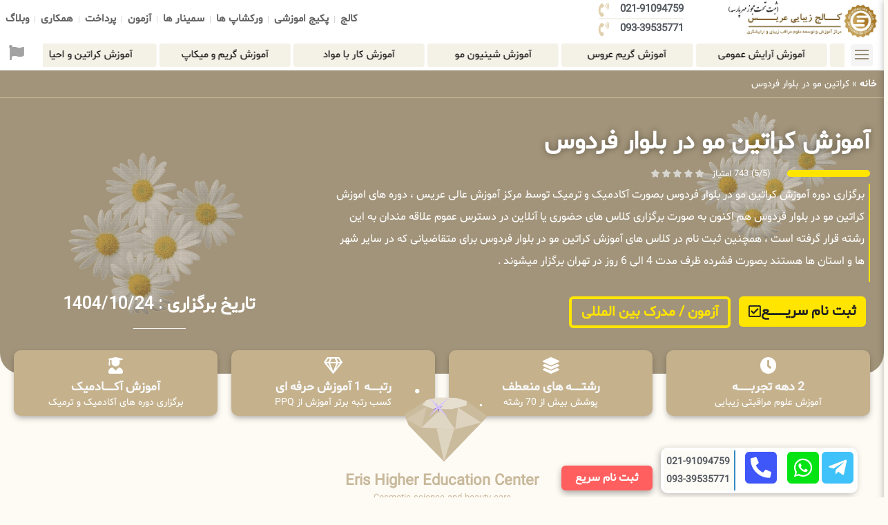

--- FILE ---
content_type: text/html; charset=UTF-8
request_url: https://academy-eris.com/%D8%A2%D9%85%D9%88%D8%B2%D8%B4-%DA%A9%D8%B1%D8%A7%D8%AA%DB%8C%D9%86-%D9%85%D9%88-%D8%AF%D8%B1-%D8%A8%D9%84%D9%88%D8%A7%D8%B1-%D9%81%D8%B1%D8%AF%D9%88%D8%B3/
body_size: 61180
content:
<!doctype html>
<html dir="rtl" lang="fa-IR">
<head>
	<meta charset="UTF-8">
	<meta name="viewport" content="width=device-width, initial-scale=1">
	<link rel="profile" href="https://gmpg.org/xfn/11">
	<meta name='robots' content='index, follow, max-image-preview:large, max-snippet:-1, max-video-preview:-1' />
	<style>img:is([sizes="auto" i], [sizes^="auto," i]) { contain-intrinsic-size: 3000px 1500px }</style>
	
	<!-- This site is optimized with the Yoast SEO Premium plugin v23.6 (Yoast SEO v25.0) - https://yoast.com/wordpress/plugins/seo/ -->
	<title>کراتین مو در بلوار فردوس | آکادمی عریس</title>
	<link rel="canonical" href="https://academy-eris.com/آموزش-کراتین-مو-در-بلوار-فردوس/" />
	<meta property="og:locale" content="fa_IR" />
	<meta property="og:type" content="article" />
	<meta property="og:title" content="کراتین مو در بلوار فردوس" />
	<meta property="og:url" content="https://academy-eris.com/آموزش-کراتین-مو-در-بلوار-فردوس/" />
	<meta property="og:site_name" content="آکادمی عریس" />
	<meta property="article:modified_time" content="2022-11-02T11:48:24+00:00" />
	<meta property="og:image" content="https://academy-eris.com/wp-content/uploads/2022/11/23-3.jpg" />
	<meta property="og:image:width" content="1440" />
	<meta property="og:image:height" content="640" />
	<meta property="og:image:type" content="image/jpeg" />
	<meta name="twitter:card" content="summary_large_image" />
	<script type="application/ld+json" class="yoast-schema-graph">{"@context":"https://schema.org","@graph":[{"@type":"WebPage","@id":"https://academy-eris.com/%d8%a2%d9%85%d9%88%d8%b2%d8%b4-%da%a9%d8%b1%d8%a7%d8%aa%db%8c%d9%86-%d9%85%d9%88-%d8%af%d8%b1-%d8%a8%d9%84%d9%88%d8%a7%d8%b1-%d9%81%d8%b1%d8%af%d9%88%d8%b3/","url":"https://academy-eris.com/%d8%a2%d9%85%d9%88%d8%b2%d8%b4-%da%a9%d8%b1%d8%a7%d8%aa%db%8c%d9%86-%d9%85%d9%88-%d8%af%d8%b1-%d8%a8%d9%84%d9%88%d8%a7%d8%b1-%d9%81%d8%b1%d8%af%d9%88%d8%b3/","name":"کراتین مو در بلوار فردوس | آکادمی عریس","isPartOf":{"@id":"https://academy-eris.com/#website"},"primaryImageOfPage":{"@id":"https://academy-eris.com/%d8%a2%d9%85%d9%88%d8%b2%d8%b4-%da%a9%d8%b1%d8%a7%d8%aa%db%8c%d9%86-%d9%85%d9%88-%d8%af%d8%b1-%d8%a8%d9%84%d9%88%d8%a7%d8%b1-%d9%81%d8%b1%d8%af%d9%88%d8%b3/#primaryimage"},"image":{"@id":"https://academy-eris.com/%d8%a2%d9%85%d9%88%d8%b2%d8%b4-%da%a9%d8%b1%d8%a7%d8%aa%db%8c%d9%86-%d9%85%d9%88-%d8%af%d8%b1-%d8%a8%d9%84%d9%88%d8%a7%d8%b1-%d9%81%d8%b1%d8%af%d9%88%d8%b3/#primaryimage"},"thumbnailUrl":"https://academy-eris.com/wp-content/uploads/2022/11/23-3.jpg","datePublished":"2022-11-01T10:27:02+00:00","dateModified":"2022-11-02T11:48:24+00:00","breadcrumb":{"@id":"https://academy-eris.com/%d8%a2%d9%85%d9%88%d8%b2%d8%b4-%da%a9%d8%b1%d8%a7%d8%aa%db%8c%d9%86-%d9%85%d9%88-%d8%af%d8%b1-%d8%a8%d9%84%d9%88%d8%a7%d8%b1-%d9%81%d8%b1%d8%af%d9%88%d8%b3/#breadcrumb"},"inLanguage":"fa-IR","potentialAction":[{"@type":"ReadAction","target":["https://academy-eris.com/%d8%a2%d9%85%d9%88%d8%b2%d8%b4-%da%a9%d8%b1%d8%a7%d8%aa%db%8c%d9%86-%d9%85%d9%88-%d8%af%d8%b1-%d8%a8%d9%84%d9%88%d8%a7%d8%b1-%d9%81%d8%b1%d8%af%d9%88%d8%b3/"]}]},{"@type":"ImageObject","inLanguage":"fa-IR","@id":"https://academy-eris.com/%d8%a2%d9%85%d9%88%d8%b2%d8%b4-%da%a9%d8%b1%d8%a7%d8%aa%db%8c%d9%86-%d9%85%d9%88-%d8%af%d8%b1-%d8%a8%d9%84%d9%88%d8%a7%d8%b1-%d9%81%d8%b1%d8%af%d9%88%d8%b3/#primaryimage","url":"https://academy-eris.com/wp-content/uploads/2022/11/23-3.jpg","contentUrl":"https://academy-eris.com/wp-content/uploads/2022/11/23-3.jpg","width":1440,"height":640},{"@type":"BreadcrumbList","@id":"https://academy-eris.com/%d8%a2%d9%85%d9%88%d8%b2%d8%b4-%da%a9%d8%b1%d8%a7%d8%aa%db%8c%d9%86-%d9%85%d9%88-%d8%af%d8%b1-%d8%a8%d9%84%d9%88%d8%a7%d8%b1-%d9%81%d8%b1%d8%af%d9%88%d8%b3/#breadcrumb","itemListElement":[{"@type":"ListItem","position":1,"name":"خانه","item":"https://academy-eris.com/"},{"@type":"ListItem","position":2,"name":"کراتین مو در بلوار فردوس"}]},{"@type":"WebSite","@id":"https://academy-eris.com/#website","url":"https://academy-eris.com/","name":"آکادمی عریس","description":"آموزشگاه بین المللی عریس","publisher":{"@id":"https://academy-eris.com/#organization"},"potentialAction":[{"@type":"SearchAction","target":{"@type":"EntryPoint","urlTemplate":"https://academy-eris.com/?s={search_term_string}"},"query-input":{"@type":"PropertyValueSpecification","valueRequired":true,"valueName":"search_term_string"}}],"inLanguage":"fa-IR"},{"@type":"Organization","@id":"https://academy-eris.com/#organization","name":"مرکز آموزش عالی عریس","url":"https://academy-eris.com/","logo":{"@type":"ImageObject","inLanguage":"fa-IR","@id":"https://academy-eris.com/#/schema/logo/image/","url":"https://academy-eris.com/wp-content/uploads/2021/07/SeF-1-2048x518-1.png","contentUrl":"https://academy-eris.com/wp-content/uploads/2021/07/SeF-1-2048x518-1.png","width":248,"height":63,"caption":"مرکز آموزش عالی عریس"},"image":{"@id":"https://academy-eris.com/#/schema/logo/image/"}}]}</script>
	<!-- / Yoast SEO Premium plugin. -->


<link rel="alternate" type="application/rss+xml" title="آکادمی عریس &raquo; خوراک" href="https://academy-eris.com/feed/" />
<link rel="alternate" type="application/rss+xml" title="آکادمی عریس &raquo; خوراک دیدگاه‌ها" href="https://academy-eris.com/comments/feed/" />
<script>
window._wpemojiSettings = {"baseUrl":"https:\/\/s.w.org\/images\/core\/emoji\/16.0.1\/72x72\/","ext":".png","svgUrl":"https:\/\/s.w.org\/images\/core\/emoji\/16.0.1\/svg\/","svgExt":".svg","source":{"concatemoji":"https:\/\/academy-eris.com\/wp-includes\/js\/wp-emoji-release.min.js?ver=6.8.3"}};
/*! This file is auto-generated */
!function(s,n){var o,i,e;function c(e){try{var t={supportTests:e,timestamp:(new Date).valueOf()};sessionStorage.setItem(o,JSON.stringify(t))}catch(e){}}function p(e,t,n){e.clearRect(0,0,e.canvas.width,e.canvas.height),e.fillText(t,0,0);var t=new Uint32Array(e.getImageData(0,0,e.canvas.width,e.canvas.height).data),a=(e.clearRect(0,0,e.canvas.width,e.canvas.height),e.fillText(n,0,0),new Uint32Array(e.getImageData(0,0,e.canvas.width,e.canvas.height).data));return t.every(function(e,t){return e===a[t]})}function u(e,t){e.clearRect(0,0,e.canvas.width,e.canvas.height),e.fillText(t,0,0);for(var n=e.getImageData(16,16,1,1),a=0;a<n.data.length;a++)if(0!==n.data[a])return!1;return!0}function f(e,t,n,a){switch(t){case"flag":return n(e,"\ud83c\udff3\ufe0f\u200d\u26a7\ufe0f","\ud83c\udff3\ufe0f\u200b\u26a7\ufe0f")?!1:!n(e,"\ud83c\udde8\ud83c\uddf6","\ud83c\udde8\u200b\ud83c\uddf6")&&!n(e,"\ud83c\udff4\udb40\udc67\udb40\udc62\udb40\udc65\udb40\udc6e\udb40\udc67\udb40\udc7f","\ud83c\udff4\u200b\udb40\udc67\u200b\udb40\udc62\u200b\udb40\udc65\u200b\udb40\udc6e\u200b\udb40\udc67\u200b\udb40\udc7f");case"emoji":return!a(e,"\ud83e\udedf")}return!1}function g(e,t,n,a){var r="undefined"!=typeof WorkerGlobalScope&&self instanceof WorkerGlobalScope?new OffscreenCanvas(300,150):s.createElement("canvas"),o=r.getContext("2d",{willReadFrequently:!0}),i=(o.textBaseline="top",o.font="600 32px Arial",{});return e.forEach(function(e){i[e]=t(o,e,n,a)}),i}function t(e){var t=s.createElement("script");t.src=e,t.defer=!0,s.head.appendChild(t)}"undefined"!=typeof Promise&&(o="wpEmojiSettingsSupports",i=["flag","emoji"],n.supports={everything:!0,everythingExceptFlag:!0},e=new Promise(function(e){s.addEventListener("DOMContentLoaded",e,{once:!0})}),new Promise(function(t){var n=function(){try{var e=JSON.parse(sessionStorage.getItem(o));if("object"==typeof e&&"number"==typeof e.timestamp&&(new Date).valueOf()<e.timestamp+604800&&"object"==typeof e.supportTests)return e.supportTests}catch(e){}return null}();if(!n){if("undefined"!=typeof Worker&&"undefined"!=typeof OffscreenCanvas&&"undefined"!=typeof URL&&URL.createObjectURL&&"undefined"!=typeof Blob)try{var e="postMessage("+g.toString()+"("+[JSON.stringify(i),f.toString(),p.toString(),u.toString()].join(",")+"));",a=new Blob([e],{type:"text/javascript"}),r=new Worker(URL.createObjectURL(a),{name:"wpTestEmojiSupports"});return void(r.onmessage=function(e){c(n=e.data),r.terminate(),t(n)})}catch(e){}c(n=g(i,f,p,u))}t(n)}).then(function(e){for(var t in e)n.supports[t]=e[t],n.supports.everything=n.supports.everything&&n.supports[t],"flag"!==t&&(n.supports.everythingExceptFlag=n.supports.everythingExceptFlag&&n.supports[t]);n.supports.everythingExceptFlag=n.supports.everythingExceptFlag&&!n.supports.flag,n.DOMReady=!1,n.readyCallback=function(){n.DOMReady=!0}}).then(function(){return e}).then(function(){var e;n.supports.everything||(n.readyCallback(),(e=n.source||{}).concatemoji?t(e.concatemoji):e.wpemoji&&e.twemoji&&(t(e.twemoji),t(e.wpemoji)))}))}((window,document),window._wpemojiSettings);
</script>
<link rel='stylesheet' id='hello-elementor-theme-style-css' href='https://academy-eris.com/wp-content/themes/hello-elementor/theme.min.css?ver=3.3.0' media='all' />
<link rel='stylesheet' id='elementor-frontend-css' href='https://academy-eris.com/wp-content/plugins/elementor/assets/css/frontend-rtl.min.css?ver=3.28.4' media='all' />
<link rel='stylesheet' id='eael-general-css' href='https://academy-eris.com/wp-content/plugins/essential-addons-for-elementor-lite/assets/front-end/css/view/general.min.css?ver=6.1.11' media='all' />
<link data-minify="1" rel='stylesheet' id='eael-25198-css' href='https://academy-eris.com/wp-content/cache/min/1/wp-content/uploads/essential-addons-elementor/eael-25198.css?ver=1746000097' media='all' />
<style id='wp-emoji-styles-inline-css'>

	img.wp-smiley, img.emoji {
		display: inline !important;
		border: none !important;
		box-shadow: none !important;
		height: 1em !important;
		width: 1em !important;
		margin: 0 0.07em !important;
		vertical-align: -0.1em !important;
		background: none !important;
		padding: 0 !important;
	}
</style>
<link rel='stylesheet' id='wp-block-library-rtl-css' href='https://academy-eris.com/wp-includes/css/dist/block-library/style-rtl.min.css?ver=6.8.3' media='all' />
<link data-minify="1" rel='stylesheet' id='jet-engine-frontend-css' href='https://academy-eris.com/wp-content/cache/min/1/wp-content/plugins/jet-engine/assets/css/frontend.css?ver=1746000004' media='all' />
<style id='global-styles-inline-css'>
:root{--wp--preset--aspect-ratio--square: 1;--wp--preset--aspect-ratio--4-3: 4/3;--wp--preset--aspect-ratio--3-4: 3/4;--wp--preset--aspect-ratio--3-2: 3/2;--wp--preset--aspect-ratio--2-3: 2/3;--wp--preset--aspect-ratio--16-9: 16/9;--wp--preset--aspect-ratio--9-16: 9/16;--wp--preset--color--black: #000000;--wp--preset--color--cyan-bluish-gray: #abb8c3;--wp--preset--color--white: #ffffff;--wp--preset--color--pale-pink: #f78da7;--wp--preset--color--vivid-red: #cf2e2e;--wp--preset--color--luminous-vivid-orange: #ff6900;--wp--preset--color--luminous-vivid-amber: #fcb900;--wp--preset--color--light-green-cyan: #7bdcb5;--wp--preset--color--vivid-green-cyan: #00d084;--wp--preset--color--pale-cyan-blue: #8ed1fc;--wp--preset--color--vivid-cyan-blue: #0693e3;--wp--preset--color--vivid-purple: #9b51e0;--wp--preset--gradient--vivid-cyan-blue-to-vivid-purple: linear-gradient(135deg,rgba(6,147,227,1) 0%,rgb(155,81,224) 100%);--wp--preset--gradient--light-green-cyan-to-vivid-green-cyan: linear-gradient(135deg,rgb(122,220,180) 0%,rgb(0,208,130) 100%);--wp--preset--gradient--luminous-vivid-amber-to-luminous-vivid-orange: linear-gradient(135deg,rgba(252,185,0,1) 0%,rgba(255,105,0,1) 100%);--wp--preset--gradient--luminous-vivid-orange-to-vivid-red: linear-gradient(135deg,rgba(255,105,0,1) 0%,rgb(207,46,46) 100%);--wp--preset--gradient--very-light-gray-to-cyan-bluish-gray: linear-gradient(135deg,rgb(238,238,238) 0%,rgb(169,184,195) 100%);--wp--preset--gradient--cool-to-warm-spectrum: linear-gradient(135deg,rgb(74,234,220) 0%,rgb(151,120,209) 20%,rgb(207,42,186) 40%,rgb(238,44,130) 60%,rgb(251,105,98) 80%,rgb(254,248,76) 100%);--wp--preset--gradient--blush-light-purple: linear-gradient(135deg,rgb(255,206,236) 0%,rgb(152,150,240) 100%);--wp--preset--gradient--blush-bordeaux: linear-gradient(135deg,rgb(254,205,165) 0%,rgb(254,45,45) 50%,rgb(107,0,62) 100%);--wp--preset--gradient--luminous-dusk: linear-gradient(135deg,rgb(255,203,112) 0%,rgb(199,81,192) 50%,rgb(65,88,208) 100%);--wp--preset--gradient--pale-ocean: linear-gradient(135deg,rgb(255,245,203) 0%,rgb(182,227,212) 50%,rgb(51,167,181) 100%);--wp--preset--gradient--electric-grass: linear-gradient(135deg,rgb(202,248,128) 0%,rgb(113,206,126) 100%);--wp--preset--gradient--midnight: linear-gradient(135deg,rgb(2,3,129) 0%,rgb(40,116,252) 100%);--wp--preset--font-size--small: 13px;--wp--preset--font-size--medium: 20px;--wp--preset--font-size--large: 36px;--wp--preset--font-size--x-large: 42px;--wp--preset--spacing--20: 0.44rem;--wp--preset--spacing--30: 0.67rem;--wp--preset--spacing--40: 1rem;--wp--preset--spacing--50: 1.5rem;--wp--preset--spacing--60: 2.25rem;--wp--preset--spacing--70: 3.38rem;--wp--preset--spacing--80: 5.06rem;--wp--preset--shadow--natural: 6px 6px 9px rgba(0, 0, 0, 0.2);--wp--preset--shadow--deep: 12px 12px 50px rgba(0, 0, 0, 0.4);--wp--preset--shadow--sharp: 6px 6px 0px rgba(0, 0, 0, 0.2);--wp--preset--shadow--outlined: 6px 6px 0px -3px rgba(255, 255, 255, 1), 6px 6px rgba(0, 0, 0, 1);--wp--preset--shadow--crisp: 6px 6px 0px rgba(0, 0, 0, 1);}:root { --wp--style--global--content-size: 800px;--wp--style--global--wide-size: 1200px; }:where(body) { margin: 0; }.wp-site-blocks > .alignleft { float: left; margin-right: 2em; }.wp-site-blocks > .alignright { float: right; margin-left: 2em; }.wp-site-blocks > .aligncenter { justify-content: center; margin-left: auto; margin-right: auto; }:where(.wp-site-blocks) > * { margin-block-start: 24px; margin-block-end: 0; }:where(.wp-site-blocks) > :first-child { margin-block-start: 0; }:where(.wp-site-blocks) > :last-child { margin-block-end: 0; }:root { --wp--style--block-gap: 24px; }:root :where(.is-layout-flow) > :first-child{margin-block-start: 0;}:root :where(.is-layout-flow) > :last-child{margin-block-end: 0;}:root :where(.is-layout-flow) > *{margin-block-start: 24px;margin-block-end: 0;}:root :where(.is-layout-constrained) > :first-child{margin-block-start: 0;}:root :where(.is-layout-constrained) > :last-child{margin-block-end: 0;}:root :where(.is-layout-constrained) > *{margin-block-start: 24px;margin-block-end: 0;}:root :where(.is-layout-flex){gap: 24px;}:root :where(.is-layout-grid){gap: 24px;}.is-layout-flow > .alignleft{float: left;margin-inline-start: 0;margin-inline-end: 2em;}.is-layout-flow > .alignright{float: right;margin-inline-start: 2em;margin-inline-end: 0;}.is-layout-flow > .aligncenter{margin-left: auto !important;margin-right: auto !important;}.is-layout-constrained > .alignleft{float: left;margin-inline-start: 0;margin-inline-end: 2em;}.is-layout-constrained > .alignright{float: right;margin-inline-start: 2em;margin-inline-end: 0;}.is-layout-constrained > .aligncenter{margin-left: auto !important;margin-right: auto !important;}.is-layout-constrained > :where(:not(.alignleft):not(.alignright):not(.alignfull)){max-width: var(--wp--style--global--content-size);margin-left: auto !important;margin-right: auto !important;}.is-layout-constrained > .alignwide{max-width: var(--wp--style--global--wide-size);}body .is-layout-flex{display: flex;}.is-layout-flex{flex-wrap: wrap;align-items: center;}.is-layout-flex > :is(*, div){margin: 0;}body .is-layout-grid{display: grid;}.is-layout-grid > :is(*, div){margin: 0;}body{padding-top: 0px;padding-right: 0px;padding-bottom: 0px;padding-left: 0px;}a:where(:not(.wp-element-button)){text-decoration: underline;}:root :where(.wp-element-button, .wp-block-button__link){background-color: #32373c;border-width: 0;color: #fff;font-family: inherit;font-size: inherit;line-height: inherit;padding: calc(0.667em + 2px) calc(1.333em + 2px);text-decoration: none;}.has-black-color{color: var(--wp--preset--color--black) !important;}.has-cyan-bluish-gray-color{color: var(--wp--preset--color--cyan-bluish-gray) !important;}.has-white-color{color: var(--wp--preset--color--white) !important;}.has-pale-pink-color{color: var(--wp--preset--color--pale-pink) !important;}.has-vivid-red-color{color: var(--wp--preset--color--vivid-red) !important;}.has-luminous-vivid-orange-color{color: var(--wp--preset--color--luminous-vivid-orange) !important;}.has-luminous-vivid-amber-color{color: var(--wp--preset--color--luminous-vivid-amber) !important;}.has-light-green-cyan-color{color: var(--wp--preset--color--light-green-cyan) !important;}.has-vivid-green-cyan-color{color: var(--wp--preset--color--vivid-green-cyan) !important;}.has-pale-cyan-blue-color{color: var(--wp--preset--color--pale-cyan-blue) !important;}.has-vivid-cyan-blue-color{color: var(--wp--preset--color--vivid-cyan-blue) !important;}.has-vivid-purple-color{color: var(--wp--preset--color--vivid-purple) !important;}.has-black-background-color{background-color: var(--wp--preset--color--black) !important;}.has-cyan-bluish-gray-background-color{background-color: var(--wp--preset--color--cyan-bluish-gray) !important;}.has-white-background-color{background-color: var(--wp--preset--color--white) !important;}.has-pale-pink-background-color{background-color: var(--wp--preset--color--pale-pink) !important;}.has-vivid-red-background-color{background-color: var(--wp--preset--color--vivid-red) !important;}.has-luminous-vivid-orange-background-color{background-color: var(--wp--preset--color--luminous-vivid-orange) !important;}.has-luminous-vivid-amber-background-color{background-color: var(--wp--preset--color--luminous-vivid-amber) !important;}.has-light-green-cyan-background-color{background-color: var(--wp--preset--color--light-green-cyan) !important;}.has-vivid-green-cyan-background-color{background-color: var(--wp--preset--color--vivid-green-cyan) !important;}.has-pale-cyan-blue-background-color{background-color: var(--wp--preset--color--pale-cyan-blue) !important;}.has-vivid-cyan-blue-background-color{background-color: var(--wp--preset--color--vivid-cyan-blue) !important;}.has-vivid-purple-background-color{background-color: var(--wp--preset--color--vivid-purple) !important;}.has-black-border-color{border-color: var(--wp--preset--color--black) !important;}.has-cyan-bluish-gray-border-color{border-color: var(--wp--preset--color--cyan-bluish-gray) !important;}.has-white-border-color{border-color: var(--wp--preset--color--white) !important;}.has-pale-pink-border-color{border-color: var(--wp--preset--color--pale-pink) !important;}.has-vivid-red-border-color{border-color: var(--wp--preset--color--vivid-red) !important;}.has-luminous-vivid-orange-border-color{border-color: var(--wp--preset--color--luminous-vivid-orange) !important;}.has-luminous-vivid-amber-border-color{border-color: var(--wp--preset--color--luminous-vivid-amber) !important;}.has-light-green-cyan-border-color{border-color: var(--wp--preset--color--light-green-cyan) !important;}.has-vivid-green-cyan-border-color{border-color: var(--wp--preset--color--vivid-green-cyan) !important;}.has-pale-cyan-blue-border-color{border-color: var(--wp--preset--color--pale-cyan-blue) !important;}.has-vivid-cyan-blue-border-color{border-color: var(--wp--preset--color--vivid-cyan-blue) !important;}.has-vivid-purple-border-color{border-color: var(--wp--preset--color--vivid-purple) !important;}.has-vivid-cyan-blue-to-vivid-purple-gradient-background{background: var(--wp--preset--gradient--vivid-cyan-blue-to-vivid-purple) !important;}.has-light-green-cyan-to-vivid-green-cyan-gradient-background{background: var(--wp--preset--gradient--light-green-cyan-to-vivid-green-cyan) !important;}.has-luminous-vivid-amber-to-luminous-vivid-orange-gradient-background{background: var(--wp--preset--gradient--luminous-vivid-amber-to-luminous-vivid-orange) !important;}.has-luminous-vivid-orange-to-vivid-red-gradient-background{background: var(--wp--preset--gradient--luminous-vivid-orange-to-vivid-red) !important;}.has-very-light-gray-to-cyan-bluish-gray-gradient-background{background: var(--wp--preset--gradient--very-light-gray-to-cyan-bluish-gray) !important;}.has-cool-to-warm-spectrum-gradient-background{background: var(--wp--preset--gradient--cool-to-warm-spectrum) !important;}.has-blush-light-purple-gradient-background{background: var(--wp--preset--gradient--blush-light-purple) !important;}.has-blush-bordeaux-gradient-background{background: var(--wp--preset--gradient--blush-bordeaux) !important;}.has-luminous-dusk-gradient-background{background: var(--wp--preset--gradient--luminous-dusk) !important;}.has-pale-ocean-gradient-background{background: var(--wp--preset--gradient--pale-ocean) !important;}.has-electric-grass-gradient-background{background: var(--wp--preset--gradient--electric-grass) !important;}.has-midnight-gradient-background{background: var(--wp--preset--gradient--midnight) !important;}.has-small-font-size{font-size: var(--wp--preset--font-size--small) !important;}.has-medium-font-size{font-size: var(--wp--preset--font-size--medium) !important;}.has-large-font-size{font-size: var(--wp--preset--font-size--large) !important;}.has-x-large-font-size{font-size: var(--wp--preset--font-size--x-large) !important;}
:root :where(.wp-block-pullquote){font-size: 1.5em;line-height: 1.6;}
</style>
<link data-minify="1" rel='stylesheet' id='uaf_client_css-css' href='https://academy-eris.com/wp-content/cache/min/1/wp-content/uploads/useanyfont/uaf.css?ver=1746000004' media='all' />
<link rel='stylesheet' id='mdp-stellar-css' href='https://academy-eris.com/wp-content/plugins/stellar/css/stellar.min.css?ver=2.2.4' media='all' />
<style id='mdp-stellar-inline-css'>

        .mdp-stellar-box {
            --mdp-stellar-size: 12px;
            --mdp-stellar-color: rgba(214, 213, 207, 1);
            --mdp-stellar-active: rgba(252, 204, 0, 1);
            --mdp-stellar-hover: rgba(246, 222, 0, 1);
            --mdp-stellar-space: 4px;
        }
        .mdp-stellar-top {
            --mdp-stellar-size: 14px;
            --mdp-stellar-color: rgba(214, 213, 207, 1);
            --mdp-stellar-active: rgba(252, 204, 0, 1);
            --mdp-stellar-hover: rgba(246, 222, 0, 1);
            --mdp-stellar-space: 4px;
            --mdp-stellar-gutter: 11px;
        }
</style>
<link rel='stylesheet' id='hello-elementor-css' href='https://academy-eris.com/wp-content/themes/hello-elementor/style.min.css?ver=3.3.0' media='all' />
<link rel='stylesheet' id='hello-elementor-header-footer-css' href='https://academy-eris.com/wp-content/themes/hello-elementor/header-footer.min.css?ver=3.3.0' media='all' />
<link rel='stylesheet' id='widget-image-css' href='https://academy-eris.com/wp-content/plugins/elementor/assets/css/widget-image-rtl.min.css?ver=3.28.4' media='all' />
<link rel='stylesheet' id='widget-icon-list-css' href='https://academy-eris.com/wp-content/plugins/elementor/assets/css/widget-icon-list-rtl.min.css?ver=3.28.4' media='all' />
<link rel='stylesheet' id='widget-nav-menu-css' href='https://academy-eris.com/wp-content/plugins/elementor-pro/assets/css/widget-nav-menu-rtl.min.css?ver=3.28.3' media='all' />
<link rel='stylesheet' id='widget-pp-advanced-menu-css' href='https://academy-eris.com/wp-content/plugins/powerpack-elements/assets/css/min/widget-advanced-menu-rtl.min.css?ver=2.12.5' media='all' />
<link rel='stylesheet' id='widget-pp-info-box-css' href='https://academy-eris.com/wp-content/plugins/powerpack-elements/assets/css/min/widget-info-box-rtl.min.css?ver=2.12.5' media='all' />
<link data-minify="1" rel='stylesheet' id='swiper-css' href='https://academy-eris.com/wp-content/cache/min/1/wp-content/plugins/elementor/assets/lib/swiper/v8/css/swiper.min.css?ver=1746000004' media='all' />
<link rel='stylesheet' id='e-swiper-css' href='https://academy-eris.com/wp-content/plugins/elementor/assets/css/conditionals/e-swiper.min.css?ver=3.28.4' media='all' />
<link rel='stylesheet' id='pp-swiper-css' href='https://academy-eris.com/wp-content/plugins/powerpack-elements/assets/css/min/pp-swiper-rtl.min.css?ver=2.12.5' media='all' />
<link rel='stylesheet' id='widget-breadcrumbs-css' href='https://academy-eris.com/wp-content/plugins/elementor-pro/assets/css/widget-breadcrumbs-rtl.min.css?ver=3.28.3' media='all' />
<link rel='stylesheet' id='widget-heading-css' href='https://academy-eris.com/wp-content/plugins/elementor/assets/css/widget-heading-rtl.min.css?ver=3.28.4' media='all' />
<link rel='stylesheet' id='widget-spacer-css' href='https://academy-eris.com/wp-content/plugins/elementor/assets/css/widget-spacer-rtl.min.css?ver=3.28.4' media='all' />
<link rel='stylesheet' id='e-shapes-css' href='https://academy-eris.com/wp-content/plugins/elementor/assets/css/conditionals/shapes.min.css?ver=3.28.4' media='all' />
<link rel='stylesheet' id='widget-social-icons-css' href='https://academy-eris.com/wp-content/plugins/elementor/assets/css/widget-social-icons-rtl.min.css?ver=3.28.4' media='all' />
<link rel='stylesheet' id='e-apple-webkit-css' href='https://academy-eris.com/wp-content/plugins/elementor/assets/css/conditionals/apple-webkit.min.css?ver=3.28.4' media='all' />
<link rel='stylesheet' id='widget-sitemap-css' href='https://academy-eris.com/wp-content/plugins/elementor-pro/assets/css/widget-sitemap-rtl.min.css?ver=3.28.3' media='all' />
<link rel='stylesheet' id='e-sticky-css' href='https://academy-eris.com/wp-content/plugins/elementor-pro/assets/css/modules/sticky.min.css?ver=3.28.3' media='all' />
<link rel='stylesheet' id='widget-divider-css' href='https://academy-eris.com/wp-content/plugins/elementor/assets/css/widget-divider-rtl.min.css?ver=3.28.4' media='all' />
<link rel='stylesheet' id='widget-icon-box-css' href='https://academy-eris.com/wp-content/plugins/elementor/assets/css/widget-icon-box-rtl.min.css?ver=3.28.4' media='all' />
<link rel='stylesheet' id='widget-lottie-css' href='https://academy-eris.com/wp-content/plugins/elementor-pro/assets/css/widget-lottie-rtl.min.css?ver=3.28.3' media='all' />
<link rel='stylesheet' id='widget-video-css' href='https://academy-eris.com/wp-content/plugins/elementor/assets/css/widget-video-rtl.min.css?ver=3.28.4' media='all' />
<link rel='stylesheet' id='widget-price-list-css' href='https://academy-eris.com/wp-content/plugins/elementor-pro/assets/css/widget-price-list-rtl.min.css?ver=3.28.3' media='all' />
<link rel='stylesheet' id='widget-pp-toc-css' href='https://academy-eris.com/wp-content/plugins/powerpack-elements/assets/css/min/widget-toc-rtl.min.css?ver=2.12.5' media='all' />
<link rel='stylesheet' id='widget-pp-how-to-css' href='https://academy-eris.com/wp-content/plugins/powerpack-elements/assets/css/min/widget-how-to-rtl.min.css?ver=2.12.5' media='all' />
<link rel='stylesheet' id='widget-pp-timeline-css' href='https://academy-eris.com/wp-content/plugins/powerpack-elements/assets/css/min/widget-timeline-rtl.min.css?ver=2.12.5' media='all' />
<link rel='stylesheet' id='widget-blockquote-css' href='https://academy-eris.com/wp-content/plugins/elementor-pro/assets/css/widget-blockquote-rtl.min.css?ver=3.28.3' media='all' />
<link rel='stylesheet' id='elementor-icons-shared-0-css' href='https://academy-eris.com/wp-content/plugins/elementor/assets/lib/font-awesome/css/fontawesome.min.css?ver=5.15.3' media='all' />
<link data-minify="1" rel='stylesheet' id='elementor-icons-fa-brands-css' href='https://academy-eris.com/wp-content/cache/min/1/wp-content/plugins/elementor/assets/lib/font-awesome/css/brands.min.css?ver=1746000004' media='all' />
<link rel='stylesheet' id='widget-share-buttons-css' href='https://academy-eris.com/wp-content/plugins/elementor-pro/assets/css/widget-share-buttons-rtl.min.css?ver=3.28.3' media='all' />
<link data-minify="1" rel='stylesheet' id='elementor-icons-fa-solid-css' href='https://academy-eris.com/wp-content/cache/min/1/wp-content/plugins/elementor/assets/lib/font-awesome/css/solid.min.css?ver=1746000004' media='all' />
<link rel='stylesheet' id='widget-gallery-css' href='https://academy-eris.com/wp-content/plugins/elementor-pro/assets/css/widget-gallery-rtl.min.css?ver=3.28.3' media='all' />
<link rel='stylesheet' id='elementor-gallery-css' href='https://academy-eris.com/wp-content/plugins/elementor/assets/lib/e-gallery/css/e-gallery.min.css?ver=1.2.0' media='all' />
<link rel='stylesheet' id='e-transitions-css' href='https://academy-eris.com/wp-content/plugins/elementor-pro/assets/css/conditionals/transitions.min.css?ver=3.28.3' media='all' />
<link data-minify="1" rel='stylesheet' id='elementor-icons-css' href='https://academy-eris.com/wp-content/cache/min/1/wp-content/plugins/elementor/assets/lib/eicons/css/elementor-icons.min.css?ver=1746000004' media='all' />
<style id='elementor-icons-inline-css'>

		.elementor-add-new-section .elementor-add-templately-promo-button{
            background-color: #5d4fff;
            background-image: url(https://academy-eris.com/wp-content/plugins/essential-addons-for-elementor-lite/assets/admin/images/templately/logo-icon.svg);
            background-repeat: no-repeat;
            background-position: center center;
            position: relative;
        }
        
		.elementor-add-new-section .elementor-add-templately-promo-button > i{
            height: 12px;
        }
        
        body .elementor-add-new-section .elementor-add-section-area-button {
            margin-left: 0;
        }

		.elementor-add-new-section .elementor-add-templately-promo-button{
            background-color: #5d4fff;
            background-image: url(https://academy-eris.com/wp-content/plugins/essential-addons-for-elementor-lite/assets/admin/images/templately/logo-icon.svg);
            background-repeat: no-repeat;
            background-position: center center;
            position: relative;
        }
        
		.elementor-add-new-section .elementor-add-templately-promo-button > i{
            height: 12px;
        }
        
        body .elementor-add-new-section .elementor-add-section-area-button {
            margin-left: 0;
        }
</style>
<link rel='stylesheet' id='elementor-post-20-css' href='https://academy-eris.com/wp-content/uploads/elementor/css/post-20.css?ver=1746000005' media='all' />
<link data-minify="1" rel='stylesheet' id='font-awesome-5-all-css' href='https://academy-eris.com/wp-content/cache/min/1/wp-content/plugins/elementor/assets/lib/font-awesome/css/all.min.css?ver=1746000004' media='all' />
<link rel='stylesheet' id='font-awesome-4-shim-css' href='https://academy-eris.com/wp-content/plugins/elementor/assets/lib/font-awesome/css/v4-shims.min.css?ver=3.28.4' media='all' />
<link rel='stylesheet' id='pp-extensions-css' href='https://academy-eris.com/wp-content/plugins/powerpack-elements/assets/css/min/extensions-rtl.min.css?ver=2.12.5' media='all' />
<link rel='stylesheet' id='elementor-post-11452-css' href='https://academy-eris.com/wp-content/uploads/elementor/css/post-11452.css?ver=1746000005' media='all' />
<link rel='stylesheet' id='elementor-post-15843-css' href='https://academy-eris.com/wp-content/uploads/elementor/css/post-15843.css?ver=1746000005' media='all' />
<link rel='stylesheet' id='elementor-post-25198-css' href='https://academy-eris.com/wp-content/uploads/elementor/css/post-25198.css?ver=1746009241' media='all' />
<link data-minify="1" rel='stylesheet' id='bdt-uikit-css' href='https://academy-eris.com/wp-content/cache/min/1/wp-content/plugins/bdthemes-element-pack/assets/css/bdt-uikit.rtl.css?ver=1746000004' media='all' />
<link data-minify="1" rel='stylesheet' id='ep-helper-css' href='https://academy-eris.com/wp-content/cache/min/1/wp-content/plugins/bdthemes-element-pack/assets/css/ep-helper.rtl.css?ver=1746000004' media='all' />
<link rel='stylesheet' id='google-fonts-1-css' href='https://fonts.googleapis.com/css?family=Roboto%3A100%2C100italic%2C200%2C200italic%2C300%2C300italic%2C400%2C400italic%2C500%2C500italic%2C600%2C600italic%2C700%2C700italic%2C800%2C800italic%2C900%2C900italic&#038;display=auto&#038;ver=6.8.3' media='all' />
<link data-minify="1" rel='stylesheet' id='elementor-icons-fa-regular-css' href='https://academy-eris.com/wp-content/cache/min/1/wp-content/plugins/elementor/assets/lib/font-awesome/css/regular.min.css?ver=1746000004' media='all' />
<link rel="preconnect" href="https://fonts.gstatic.com/" crossorigin><script id="jquery-core-js-extra">
var pp = {"ajax_url":"https:\/\/academy-eris.com\/wp-admin\/admin-ajax.php"};
</script>
<script src="https://academy-eris.com/wp-includes/js/jquery/jquery.min.js?ver=3.7.1" id="jquery-core-js"></script>
<script src="https://academy-eris.com/wp-includes/js/jquery/jquery-migrate.min.js?ver=3.4.1" id="jquery-migrate-js"></script>
<script src="https://academy-eris.com/wp-content/plugins/elementor/assets/lib/font-awesome/js/v4-shims.min.js?ver=3.28.4" id="font-awesome-4-shim-js"></script>
<link rel="https://api.w.org/" href="https://academy-eris.com/wp-json/" /><link rel="alternate" title="JSON" type="application/json" href="https://academy-eris.com/wp-json/wp/v2/pages/25437" /><link rel="EditURI" type="application/rsd+xml" title="RSD" href="https://academy-eris.com/xmlrpc.php?rsd" />
<meta name="generator" content="WordPress 6.8.3" />
<link rel='shortlink' href='https://academy-eris.com/?p=25437' />
<link rel="alternate" title="oEmbed (JSON)" type="application/json+oembed" href="https://academy-eris.com/wp-json/oembed/1.0/embed?url=https%3A%2F%2Facademy-eris.com%2F%25d8%25a2%25d9%2585%25d9%2588%25d8%25b2%25d8%25b4-%25da%25a9%25d8%25b1%25d8%25a7%25d8%25aa%25db%258c%25d9%2586-%25d9%2585%25d9%2588-%25d8%25af%25d8%25b1-%25d8%25a8%25d9%2584%25d9%2588%25d8%25a7%25d8%25b1-%25d9%2581%25d8%25b1%25d8%25af%25d9%2588%25d8%25b3%2F" />
<link rel="alternate" title="oEmbed (XML)" type="text/xml+oembed" href="https://academy-eris.com/wp-json/oembed/1.0/embed?url=https%3A%2F%2Facademy-eris.com%2F%25d8%25a2%25d9%2585%25d9%2588%25d8%25b2%25d8%25b4-%25da%25a9%25d8%25b1%25d8%25a7%25d8%25aa%25db%258c%25d9%2586-%25d9%2585%25d9%2588-%25d8%25af%25d8%25b1-%25d8%25a8%25d9%2584%25d9%2588%25d8%25a7%25d8%25b1-%25d9%2581%25d8%25b1%25d8%25af%25d9%2588%25d8%25b3%2F&#038;format=xml" />
<meta name="generator" content="Elementor 3.28.4; settings: css_print_method-external, google_font-enabled, font_display-auto">
			<style>
				.e-con.e-parent:nth-of-type(n+4):not(.e-lazyloaded):not(.e-no-lazyload),
				.e-con.e-parent:nth-of-type(n+4):not(.e-lazyloaded):not(.e-no-lazyload) * {
					background-image: none !important;
				}
				@media screen and (max-height: 1024px) {
					.e-con.e-parent:nth-of-type(n+3):not(.e-lazyloaded):not(.e-no-lazyload),
					.e-con.e-parent:nth-of-type(n+3):not(.e-lazyloaded):not(.e-no-lazyload) * {
						background-image: none !important;
					}
				}
				@media screen and (max-height: 640px) {
					.e-con.e-parent:nth-of-type(n+2):not(.e-lazyloaded):not(.e-no-lazyload),
					.e-con.e-parent:nth-of-type(n+2):not(.e-lazyloaded):not(.e-no-lazyload) * {
						background-image: none !important;
					}
				}
			</style>
			<link rel="icon" href="https://academy-eris.com/wp-content/uploads/2022/07/eris-logo-e1657015371856-150x150.jpg" sizes="32x32" />
<link rel="icon" href="https://academy-eris.com/wp-content/uploads/2022/07/eris-logo-e1657015371856.jpg" sizes="192x192" />
<link rel="apple-touch-icon" href="https://academy-eris.com/wp-content/uploads/2022/07/eris-logo-e1657015371856.jpg" />
<meta name="msapplication-TileImage" content="https://academy-eris.com/wp-content/uploads/2022/07/eris-logo-e1657015371856.jpg" />
<meta name="generator" content="WP Rocket 3.18.3" data-wpr-features="wpr_minify_js wpr_minify_css wpr_preload_links wpr_desktop" /></head>
<body class="rtl wp-singular page-template-default page page-id-25437 wp-custom-logo wp-embed-responsive wp-theme-hello-elementor theme-default elementor-default elementor-kit-20 elementor-page-25198">


<a class="skip-link screen-reader-text" href="#content">پرش به محتوا</a>

		<header data-elementor-type="header" data-elementor-id="11452" class="elementor elementor-11452 elementor-location-header" data-elementor-settings="{&quot;element_pack_global_tooltip_width&quot;:{&quot;unit&quot;:&quot;px&quot;,&quot;size&quot;:&quot;&quot;,&quot;sizes&quot;:[]},&quot;element_pack_global_tooltip_width_tablet&quot;:{&quot;unit&quot;:&quot;px&quot;,&quot;size&quot;:&quot;&quot;,&quot;sizes&quot;:[]},&quot;element_pack_global_tooltip_width_mobile&quot;:{&quot;unit&quot;:&quot;px&quot;,&quot;size&quot;:&quot;&quot;,&quot;sizes&quot;:[]},&quot;element_pack_global_tooltip_padding&quot;:{&quot;unit&quot;:&quot;px&quot;,&quot;top&quot;:&quot;&quot;,&quot;right&quot;:&quot;&quot;,&quot;bottom&quot;:&quot;&quot;,&quot;left&quot;:&quot;&quot;,&quot;isLinked&quot;:true},&quot;element_pack_global_tooltip_padding_tablet&quot;:{&quot;unit&quot;:&quot;px&quot;,&quot;top&quot;:&quot;&quot;,&quot;right&quot;:&quot;&quot;,&quot;bottom&quot;:&quot;&quot;,&quot;left&quot;:&quot;&quot;,&quot;isLinked&quot;:true},&quot;element_pack_global_tooltip_padding_mobile&quot;:{&quot;unit&quot;:&quot;px&quot;,&quot;top&quot;:&quot;&quot;,&quot;right&quot;:&quot;&quot;,&quot;bottom&quot;:&quot;&quot;,&quot;left&quot;:&quot;&quot;,&quot;isLinked&quot;:true},&quot;element_pack_global_tooltip_border_radius&quot;:{&quot;unit&quot;:&quot;px&quot;,&quot;top&quot;:&quot;&quot;,&quot;right&quot;:&quot;&quot;,&quot;bottom&quot;:&quot;&quot;,&quot;left&quot;:&quot;&quot;,&quot;isLinked&quot;:true},&quot;element_pack_global_tooltip_border_radius_tablet&quot;:{&quot;unit&quot;:&quot;px&quot;,&quot;top&quot;:&quot;&quot;,&quot;right&quot;:&quot;&quot;,&quot;bottom&quot;:&quot;&quot;,&quot;left&quot;:&quot;&quot;,&quot;isLinked&quot;:true},&quot;element_pack_global_tooltip_border_radius_mobile&quot;:{&quot;unit&quot;:&quot;px&quot;,&quot;top&quot;:&quot;&quot;,&quot;right&quot;:&quot;&quot;,&quot;bottom&quot;:&quot;&quot;,&quot;left&quot;:&quot;&quot;,&quot;isLinked&quot;:true}}" data-elementor-post-type="elementor_library">
					<section class="elementor-section elementor-top-section elementor-element elementor-element-9b96252 elementor-section-full_width elementor-section-height-default elementor-section-height-default" data-id="9b96252" data-element_type="section" data-settings="{&quot;background_background&quot;:&quot;classic&quot;}">
						<div data-rocket-location-hash="0b3376bad69c5a64f5d59c7096455786" class="elementor-container elementor-column-gap-no">
					<div class="elementor-column elementor-col-100 elementor-top-column elementor-element elementor-element-de7996e" data-id="de7996e" data-element_type="column">
			<div class="elementor-widget-wrap elementor-element-populated">
						<section class="elementor-section elementor-inner-section elementor-element elementor-element-4c00c01 elementor-section-boxed elementor-section-height-default elementor-section-height-default" data-id="4c00c01" data-element_type="section">
						<div data-rocket-location-hash="f619a9251d64d722180410d17d670062" class="elementor-container elementor-column-gap-no">
					<div class="elementor-column elementor-col-33 elementor-inner-column elementor-element elementor-element-c091c0a" data-id="c091c0a" data-element_type="column" data-settings="{&quot;background_background&quot;:&quot;classic&quot;}">
			<div class="elementor-widget-wrap elementor-element-populated">
						<div class="elementor-element elementor-element-019c831 elementor-widget elementor-widget-theme-site-logo elementor-widget-image" data-id="019c831" data-element_type="widget" data-widget_type="theme-site-logo.default">
				<div class="elementor-widget-container">
											<a href="https://academy-eris.com">
			<img width="1005" height="242" src="https://academy-eris.com/wp-content/uploads/2023/01/cropped-eris-logo-1عریس.jpg" class="attachment-full size-full wp-image-46659" alt="عریس" srcset="https://academy-eris.com/wp-content/uploads/2023/01/cropped-eris-logo-1عریس.jpg 1005w, https://academy-eris.com/wp-content/uploads/2023/01/cropped-eris-logo-1عریس-300x72.jpg 300w, https://academy-eris.com/wp-content/uploads/2023/01/cropped-eris-logo-1عریس-768x185.jpg 768w" sizes="(max-width: 1005px) 100vw, 1005px" />				</a>
											</div>
				</div>
					</div>
		</div>
				<div class="elementor-column elementor-col-33 elementor-inner-column elementor-element elementor-element-1fcde7b" data-id="1fcde7b" data-element_type="column">
			<div class="elementor-widget-wrap elementor-element-populated">
						<div class="elementor-element elementor-element-096351d elementor-widget__width-auto phoneee elementor-icon-list--layout-traditional elementor-list-item-link-full_width elementor-widget elementor-widget-icon-list" data-id="096351d" data-element_type="widget" data-widget_type="icon-list.default">
				<div class="elementor-widget-container">
							<ul class="elementor-icon-list-items">
							<li class="elementor-icon-list-item">
											<a href="tel:02191094759">

												<span class="elementor-icon-list-icon">
							<i aria-hidden="true" class="fas fa-phone-volume"></i>						</span>
										<span class="elementor-icon-list-text">021-91094759</span>
											</a>
									</li>
								<li class="elementor-icon-list-item">
											<a href="tel:09339535771">

												<span class="elementor-icon-list-icon">
							<i aria-hidden="true" class="fas fa-phone-volume"></i>						</span>
										<span class="elementor-icon-list-text">093-39535771</span>
											</a>
									</li>
						</ul>
						</div>
				</div>
					</div>
		</div>
				<div class="elementor-column elementor-col-33 elementor-inner-column elementor-element elementor-element-f7e925f" data-id="f7e925f" data-element_type="column">
			<div class="elementor-widget-wrap elementor-element-populated">
						<div class="elementor-element elementor-element-a50aa2a elementor-nav-menu__align-end elementor-nav-menu--dropdown-none elementor-hidden-tablet elementor-hidden-mobile elementor-widget elementor-widget-nav-menu" data-id="a50aa2a" data-element_type="widget" data-settings="{&quot;layout&quot;:&quot;horizontal&quot;,&quot;submenu_icon&quot;:{&quot;value&quot;:&quot;&lt;i class=\&quot;fas fa-caret-down\&quot;&gt;&lt;\/i&gt;&quot;,&quot;library&quot;:&quot;fa-solid&quot;}}" data-widget_type="nav-menu.default">
				<div class="elementor-widget-container">
								<nav aria-label="Menu" class="elementor-nav-menu--main elementor-nav-menu__container elementor-nav-menu--layout-horizontal e--pointer-underline e--animation-fade">
				<ul id="menu-1-a50aa2a" class="elementor-nav-menu"><li class="menu-item menu-item-type-post_type menu-item-object-page menu-item-17357"><a href="https://academy-eris.com/%d8%b3%d8%a7%d9%85%d8%a7%d9%86%d9%87-%d8%ab%d8%a8%d8%aa-%d9%86%d8%a7%d9%85-%d8%af%d9%88%d8%b1%d9%87-%d9%87%d8%a7%db%8c-%d8%a2%d9%85%d9%88%d8%b2%d8%b4%db%8c/" class="elementor-item">کالج</a></li>
<li class="menu-item menu-item-type-post_type menu-item-object-page menu-item-17356"><a href="https://academy-eris.com/training-package/" class="elementor-item">پکیج اموزشی</a></li>
<li class="menu-item menu-item-type-post_type menu-item-object-page menu-item-17358"><a href="https://academy-eris.com/beauty-workshop/" class="elementor-item">ورکشاپ ها</a></li>
<li class="menu-item menu-item-type-post_type menu-item-object-page menu-item-17359"><a href="https://academy-eris.com/seminar/" class="elementor-item">سمینار ها</a></li>
<li class="menu-item menu-item-type-post_type menu-item-object-page menu-item-17363"><a href="https://academy-eris.com/%d8%a2%d8%b2%d9%85%d9%88%d9%86-%d8%a2%d8%b1%d8%a7%db%8c%d8%b4%da%af%d8%b1%db%8c/" class="elementor-item">آزمون</a></li>
<li class="menu-item menu-item-type-post_type menu-item-object-page menu-item-17360"><a href="https://academy-eris.com/payments/" class="elementor-item">پرداخت</a></li>
<li class="menu-item menu-item-type-post_type menu-item-object-page menu-item-13957"><a href="https://academy-eris.com/invited/" class="elementor-item">همکاری</a></li>
<li class="menu-item menu-item-type-post_type menu-item-object-page menu-item-47834"><a href="https://academy-eris.com/database/" class="elementor-item">وبلاگ</a></li>
</ul>			</nav>
						<nav class="elementor-nav-menu--dropdown elementor-nav-menu__container" aria-hidden="true">
				<ul id="menu-2-a50aa2a" class="elementor-nav-menu"><li class="menu-item menu-item-type-post_type menu-item-object-page menu-item-17357"><a href="https://academy-eris.com/%d8%b3%d8%a7%d9%85%d8%a7%d9%86%d9%87-%d8%ab%d8%a8%d8%aa-%d9%86%d8%a7%d9%85-%d8%af%d9%88%d8%b1%d9%87-%d9%87%d8%a7%db%8c-%d8%a2%d9%85%d9%88%d8%b2%d8%b4%db%8c/" class="elementor-item" tabindex="-1">کالج</a></li>
<li class="menu-item menu-item-type-post_type menu-item-object-page menu-item-17356"><a href="https://academy-eris.com/training-package/" class="elementor-item" tabindex="-1">پکیج اموزشی</a></li>
<li class="menu-item menu-item-type-post_type menu-item-object-page menu-item-17358"><a href="https://academy-eris.com/beauty-workshop/" class="elementor-item" tabindex="-1">ورکشاپ ها</a></li>
<li class="menu-item menu-item-type-post_type menu-item-object-page menu-item-17359"><a href="https://academy-eris.com/seminar/" class="elementor-item" tabindex="-1">سمینار ها</a></li>
<li class="menu-item menu-item-type-post_type menu-item-object-page menu-item-17363"><a href="https://academy-eris.com/%d8%a2%d8%b2%d9%85%d9%88%d9%86-%d8%a2%d8%b1%d8%a7%db%8c%d8%b4%da%af%d8%b1%db%8c/" class="elementor-item" tabindex="-1">آزمون</a></li>
<li class="menu-item menu-item-type-post_type menu-item-object-page menu-item-17360"><a href="https://academy-eris.com/payments/" class="elementor-item" tabindex="-1">پرداخت</a></li>
<li class="menu-item menu-item-type-post_type menu-item-object-page menu-item-13957"><a href="https://academy-eris.com/invited/" class="elementor-item" tabindex="-1">همکاری</a></li>
<li class="menu-item menu-item-type-post_type menu-item-object-page menu-item-47834"><a href="https://academy-eris.com/database/" class="elementor-item" tabindex="-1">وبلاگ</a></li>
</ul>			</nav>
						</div>
				</div>
					</div>
		</div>
					</div>
		</section>
				<section class="elementor-section elementor-inner-section elementor-element elementor-element-75d12d2 elementor-section-boxed elementor-section-height-default elementor-section-height-default" data-id="75d12d2" data-element_type="section" data-settings="{&quot;background_background&quot;:&quot;classic&quot;}">
						<div class="elementor-container elementor-column-gap-no">
					<div class="elementor-column elementor-col-33 elementor-inner-column elementor-element elementor-element-4cbfa79" data-id="4cbfa79" data-element_type="column">
			<div class="elementor-widget-wrap elementor-element-populated">
						<div class="elementor-element elementor-element-1b879d4 elementor-widget elementor-widget-pp-advanced-menu" data-id="1b879d4" data-element_type="widget" data-settings="{&quot;menu_type&quot;:&quot;off-canvas&quot;,&quot;show_submenu_on&quot;:&quot;click&quot;,&quot;layout&quot;:&quot;horizontal&quot;,&quot;submenu_icon&quot;:{&quot;value&quot;:&quot;&lt;i class=\&quot;fas fa-caret-down\&quot;&gt;&lt;\/i&gt;&quot;,&quot;library&quot;:&quot;fa-solid&quot;},&quot;onepage_menu&quot;:&quot;no&quot;,&quot;toggle&quot;:&quot;icon&quot;,&quot;toggle_icon_type&quot;:&quot;hamburger&quot;,&quot;show_responsive_submenu_on&quot;:&quot;icon&quot;}" data-widget_type="pp-advanced-menu.default">
				<div class="elementor-widget-container">
					
				<div class="pp-advanced-menu-main-wrapper pp-advanced-menu__align-right pp-advanced-menu--dropdown-all pp-advanced-menu--type-off-canvas pp-advanced-menu__text-align- pp-advanced-menu--toggle pp-advanced-menu--icon">
											<div class="pp-menu-toggle pp-menu-toggle-on-all">
											<div class="pp-hamburger">
							<div class="pp-hamburger-box">
																	<div class="pp-hamburger-inner"></div>
															</div>
						</div>
														</div>
												<nav class="pp-advanced-menu--dropdown pp-menu-style-toggle pp-advanced-menu__container pp-menu-1b879d4 pp-menu-off-canvas pp-menu-off-canvas-left" data-settings="{&quot;menu_id&quot;:&quot;1b879d4&quot;,&quot;breakpoint&quot;:&quot;all&quot;,&quot;full_width&quot;:false}">
									<div class="pp-menu-close-wrap">
						<div class="pp-menu-close"></div>
					</div>
												<ul id="menu-main-1" class="pp-advanced-menu"><li class="menu-item menu-item-type-post_type menu-item-object-page menu-item-has-children menu-item-79"><a href="https://academy-eris.com/%d8%b3%d8%a7%d9%85%d8%a7%d9%86%d9%87-%d8%ab%d8%a8%d8%aa-%d9%86%d8%a7%d9%85-%d8%af%d9%88%d8%b1%d9%87-%d9%87%d8%a7%db%8c-%d8%a2%d9%85%d9%88%d8%b2%d8%b4%db%8c/" class="pp-menu-item">دوره های آموزشی</a>
<ul class="sub-menu pp-advanced-menu--dropdown">
	<li class="menu-item menu-item-type-post_type menu-item-object-page menu-item-2994"><a href="https://academy-eris.com/%d8%b3%d8%a7%d9%85%d8%a7%d9%86%d9%87-%d8%ab%d8%a8%d8%aa-%d9%86%d8%a7%d9%85-%d8%af%d9%88%d8%b1%d9%87-%d9%87%d8%a7%db%8c-%d8%a2%d9%85%d9%88%d8%b2%d8%b4%db%8c/%d8%af%d9%88%d8%b1%d9%87-%d8%b9%d9%85%d9%88%d9%85%db%8c-%d8%a2%d8%b1%d8%a7%db%8c%d8%b4-%d9%88-%d9%be%db%8c%d8%b1%d8%a7%db%8c%d8%b4/" class="pp-sub-item">اموزش آرایش و پیرایش</a></li>
	<li class="menu-item menu-item-type-post_type menu-item-object-page menu-item-3008"><a href="https://academy-eris.com/%d8%b3%d8%a7%d9%85%d8%a7%d9%86%d9%87-%d8%ab%d8%a8%d8%aa-%d9%86%d8%a7%d9%85-%d8%af%d9%88%d8%b1%d9%87-%d9%87%d8%a7%db%8c-%d8%a2%d9%85%d9%88%d8%b2%d8%b4%db%8c/%d8%af%d9%88%d8%b1%d9%87-%d8%aa%d8%ae%d8%b5%d8%b5%db%8c-%da%af%d8%b1%db%8c%d9%85-%d9%88-%d9%85%db%8c%da%a9%d8%a7%d9%be/" class="pp-sub-item">اموزش گریم و میکاپ</a></li>
	<li class="menu-item menu-item-type-post_type menu-item-object-page menu-item-3006"><a href="https://academy-eris.com/%d8%b3%d8%a7%d9%85%d8%a7%d9%86%d9%87-%d8%ab%d8%a8%d8%aa-%d9%86%d8%a7%d9%85-%d8%af%d9%88%d8%b1%d9%87-%d9%87%d8%a7%db%8c-%d8%a2%d9%85%d9%88%d8%b2%d8%b4%db%8c/%d8%af%d9%88%d8%b1%d9%87-%d8%aa%d8%ae%d8%b5%d8%b5%db%8c-%da%af%d8%b1%db%8c%d9%85-%d8%b9%d8%b1%d9%88%d8%b3/" class="pp-sub-item">اموزش گریم عروس</a></li>
	<li class="menu-item menu-item-type-post_type menu-item-object-page menu-item-2995"><a href="https://academy-eris.com/%d8%b3%d8%a7%d9%85%d8%a7%d9%86%d9%87-%d8%ab%d8%a8%d8%aa-%d9%86%d8%a7%d9%85-%d8%af%d9%88%d8%b1%d9%87-%d9%87%d8%a7%db%8c-%d8%a2%d9%85%d9%88%d8%b2%d8%b4%db%8c/%d8%af%d9%88%d8%b1%d9%87-%d8%aa%d8%ae%d8%b5%d8%b5%db%8c-%d8%a7%da%a9%d8%b3%d8%aa%d9%86%d8%b4%d9%86-%d9%85%d9%88/" class="pp-sub-item">اموزش اکستنشن مو</a></li>
	<li class="menu-item menu-item-type-post_type menu-item-object-page menu-item-2998"><a href="https://academy-eris.com/%d8%b3%d8%a7%d9%85%d8%a7%d9%86%d9%87-%d8%ab%d8%a8%d8%aa-%d9%86%d8%a7%d9%85-%d8%af%d9%88%d8%b1%d9%87-%d9%87%d8%a7%db%8c-%d8%a2%d9%85%d9%88%d8%b2%d8%b4%db%8c/%d8%af%d9%88%d8%b1%d9%87-%d8%aa%d8%ae%d8%b5%d8%b5%db%8c-%d8%b4%db%8c%d9%86%db%8c%d9%88%d9%86-%d9%85%d9%88/" class="pp-sub-item">آموزش شینیون مو</a></li>
	<li class="menu-item menu-item-type-post_type menu-item-object-page menu-item-2996"><a href="https://academy-eris.com/%d8%b3%d8%a7%d9%85%d8%a7%d9%86%d9%87-%d8%ab%d8%a8%d8%aa-%d9%86%d8%a7%d9%85-%d8%af%d9%88%d8%b1%d9%87-%d9%87%d8%a7%db%8c-%d8%a2%d9%85%d9%88%d8%b2%d8%b4%db%8c/%d8%af%d9%88%d8%b1%d9%87-%d8%aa%d8%ae%d8%b5%d8%b5%db%8c-%d8%a8%d8%a7%d9%81%d8%aa-%d9%85%d9%88/" class="pp-sub-item">اموزش بافت مو</a></li>
	<li class="menu-item menu-item-type-post_type menu-item-object-page menu-item-3012"><a href="https://academy-eris.com/%d8%b3%d8%a7%d9%85%d8%a7%d9%86%d9%87-%d8%ab%d8%a8%d8%aa-%d9%86%d8%a7%d9%85-%d8%af%d9%88%d8%b1%d9%87-%d9%87%d8%a7%db%8c-%d8%a2%d9%85%d9%88%d8%b2%d8%b4%db%8c/%d8%af%d9%88%d8%b1%d9%87-%d8%aa%d8%ae%d8%b5%d8%b5%db%8c-%d9%85%db%8c%da%a9%d8%b1%d9%88%d9%81%db%8c/" class="pp-sub-item">اموزش میکروفی</a></li>
	<li class="menu-item menu-item-type-post_type menu-item-object-page menu-item-2997"><a href="https://academy-eris.com/%d8%b3%d8%a7%d9%85%d8%a7%d9%86%d9%87-%d8%ab%d8%a8%d8%aa-%d9%86%d8%a7%d9%85-%d8%af%d9%88%d8%b1%d9%87-%d9%87%d8%a7%db%8c-%d8%a2%d9%85%d9%88%d8%b2%d8%b4%db%8c/%d8%af%d9%88%d8%b1%d9%87-%d8%aa%d8%ae%d8%b5%d8%b5%db%8c-%d8%aa%d8%a7%d8%aa%d9%88-%d8%a8%d8%af%d9%86/" class="pp-sub-item">اموزش تاتو بدن</a></li>
	<li class="menu-item menu-item-type-post_type menu-item-object-page menu-item-2999"><a href="https://academy-eris.com/%d8%b3%d8%a7%d9%85%d8%a7%d9%86%d9%87-%d8%ab%d8%a8%d8%aa-%d9%86%d8%a7%d9%85-%d8%af%d9%88%d8%b1%d9%87-%d9%87%d8%a7%db%8c-%d8%a2%d9%85%d9%88%d8%b2%d8%b4%db%8c/%d8%af%d9%88%d8%b1%d9%87-%d8%aa%d8%ae%d8%b5%d8%b5%db%8c-%d8%b7%d8%b1%d8%a7%d8%ad%db%8c-%d8%8c-%d8%aa%d8%b1%d9%85%db%8c%d9%85-%d9%88-%da%a9%d8%a7%d8%b4%d8%aa-%d9%86%d8%a7%d8%ae%d9%86/" class="pp-sub-item">دوره اموزش تخصصی طراحی ناخن</a></li>
	<li class="menu-item menu-item-type-post_type menu-item-object-page menu-item-3000"><a href="https://academy-eris.com/%d8%b3%d8%a7%d9%85%d8%a7%d9%86%d9%87-%d8%ab%d8%a8%d8%aa-%d9%86%d8%a7%d9%85-%d8%af%d9%88%d8%b1%d9%87-%d9%87%d8%a7%db%8c-%d8%a2%d9%85%d9%88%d8%b2%d8%b4%db%8c/%d8%af%d9%88%d8%b1%d9%87-%d8%aa%d8%ae%d8%b5%d8%b5%db%8c-%da%a9%d8%a7%d8%b1-%d8%a8%d8%a7-%d9%85%d9%88%d8%a7%d8%af/" class="pp-sub-item">آموزش کار با مواد</a></li>
	<li class="menu-item menu-item-type-post_type menu-item-object-page menu-item-3001"><a href="https://academy-eris.com/%d8%b3%d8%a7%d9%85%d8%a7%d9%86%d9%87-%d8%ab%d8%a8%d8%aa-%d9%86%d8%a7%d9%85-%d8%af%d9%88%d8%b1%d9%87-%d9%87%d8%a7%db%8c-%d8%a2%d9%85%d9%88%d8%b2%d8%b4%db%8c/%d8%af%d9%88%d8%b1%d9%87-%d8%aa%d8%ae%d8%b5%d8%b5%db%8c-%da%a9%d8%a7%d8%b4%d8%aa-%d9%88-%d8%a7%da%a9%d8%b3%d8%aa%d9%86%d8%b4%d9%86-%d9%85%da%98%d9%87/" class="pp-sub-item">اموزش کاشت و اکستنشن مژه</a></li>
	<li class="menu-item menu-item-type-post_type menu-item-object-page menu-item-3009"><a href="https://academy-eris.com/%d8%b3%d8%a7%d9%85%d8%a7%d9%86%d9%87-%d8%ab%d8%a8%d8%aa-%d9%86%d8%a7%d9%85-%d8%af%d9%88%d8%b1%d9%87-%d9%87%d8%a7%db%8c-%d8%a2%d9%85%d9%88%d8%b2%d8%b4%db%8c/%d8%af%d9%88%d8%b1%d9%87-%d8%aa%d8%ae%d8%b5%d8%b5%db%8c-%d9%84%db%8c%d9%81%d8%aa-%d9%88-%d9%84%d9%85%db%8c%d9%86%d8%aa-%d9%85%da%98%d9%87-%d9%88-%d8%a7%d8%a8%d8%b1%d9%88/" class="pp-sub-item">اموزش لیفت و لمینت مژه و ابرو</a></li>
	<li class="menu-item menu-item-type-post_type menu-item-object-page menu-item-3002"><a href="https://academy-eris.com/%d8%b3%d8%a7%d9%85%d8%a7%d9%86%d9%87-%d8%ab%d8%a8%d8%aa-%d9%86%d8%a7%d9%85-%d8%af%d9%88%d8%b1%d9%87-%d9%87%d8%a7%db%8c-%d8%a2%d9%85%d9%88%d8%b2%d8%b4%db%8c/%d8%af%d9%88%d8%b1%d9%87-%d8%aa%d8%ae%d8%b5%d8%b5%db%8c-%da%a9%d8%b1%d8%a7%d8%aa%db%8c%d9%86-%d9%88-%d8%a7%d8%ad%db%8c%d8%a7-%d9%85%d9%88/" class="pp-sub-item">اموزش کراتین ، بوتاکس و احیا مو</a></li>
	<li class="menu-item menu-item-type-post_type menu-item-object-page menu-item-3011"><a href="https://academy-eris.com/%d8%b3%d8%a7%d9%85%d8%a7%d9%86%d9%87-%d8%ab%d8%a8%d8%aa-%d9%86%d8%a7%d9%85-%d8%af%d9%88%d8%b1%d9%87-%d9%87%d8%a7%db%8c-%d8%a2%d9%85%d9%88%d8%b2%d8%b4%db%8c/%d8%af%d9%88%d8%b1%d9%87-%d8%aa%d8%ae%d8%b5%d8%b5%db%8c-%d9%85%d8%b1%d8%a7%d9%82%d8%a8%d8%aa-%d9%be%d9%88%d8%b3%d8%aa-%d9%88-%d9%85%d9%88/" class="pp-sub-item">اموزش مراقبت پوست و مو</a></li>
	<li class="menu-item menu-item-type-post_type menu-item-object-page menu-item-3003"><a href="https://academy-eris.com/%d8%b3%d8%a7%d9%85%d8%a7%d9%86%d9%87-%d8%ab%d8%a8%d8%aa-%d9%86%d8%a7%d9%85-%d8%af%d9%88%d8%b1%d9%87-%d9%87%d8%a7%db%8c-%d8%a2%d9%85%d9%88%d8%b2%d8%b4%db%8c/%d8%af%d9%88%d8%b1%d9%87-%d8%aa%d8%ae%d8%b5%d8%b5%db%8c-%da%a9%d9%88%d8%aa%d8%a7%d9%87%db%8c-%d9%85%d9%88-%d8%b2%d9%86%d8%a7%d9%86%d9%87/" class="pp-sub-item">آموزش کوتاهی مو زنانه</a></li>
	<li class="menu-item menu-item-type-post_type menu-item-object-page menu-item-3004"><a href="https://academy-eris.com/%d8%b3%d8%a7%d9%85%d8%a7%d9%86%d9%87-%d8%ab%d8%a8%d8%aa-%d9%86%d8%a7%d9%85-%d8%af%d9%88%d8%b1%d9%87-%d9%87%d8%a7%db%8c-%d8%a2%d9%85%d9%88%d8%b2%d8%b4%db%8c/%d8%af%d9%88%d8%b1%d9%87-%d8%aa%d8%ae%d8%b5%d8%b5%db%8c-%da%a9%d9%88%d8%aa%d8%a7%d9%87%db%8c-%d9%85%d9%88-%d9%85%d8%b1%d8%af%d8%a7%d9%86%d9%87/" class="pp-sub-item">آموزش کوتاهی مو مردانه</a></li>
	<li class="menu-item menu-item-type-post_type menu-item-object-page menu-item-3005"><a href="https://academy-eris.com/%d8%b3%d8%a7%d9%85%d8%a7%d9%86%d9%87-%d8%ab%d8%a8%d8%aa-%d9%86%d8%a7%d9%85-%d8%af%d9%88%d8%b1%d9%87-%d9%87%d8%a7%db%8c-%d8%a2%d9%85%d9%88%d8%b2%d8%b4%db%8c/%d8%af%d9%88%d8%b1%d9%87-%d8%aa%d8%ae%d8%b5%d8%b5%db%8c-%da%af%d8%b1%db%8c%d9%85-%d8%b3%db%8c%d9%86%d9%85%d8%a7%db%8c%db%8c/" class="pp-sub-item">اموزش گریم سینمایی</a></li>
	<li class="menu-item menu-item-type-post_type menu-item-object-page menu-item-3007"><a href="https://academy-eris.com/%d8%b3%d8%a7%d9%85%d8%a7%d9%86%d9%87-%d8%ab%d8%a8%d8%aa-%d9%86%d8%a7%d9%85-%d8%af%d9%88%d8%b1%d9%87-%d9%87%d8%a7%db%8c-%d8%a2%d9%85%d9%88%d8%b2%d8%b4%db%8c/%d8%af%d9%88%d8%b1%d9%87-%d8%aa%d8%ae%d8%b5%d8%b5%db%8c-%da%af%d8%b1%db%8c%d9%85-%da%a9%d9%88%d8%af%da%a9/" class="pp-sub-item">اموزش گریم کودک</a></li>
	<li class="menu-item menu-item-type-post_type menu-item-object-page menu-item-3010"><a href="https://academy-eris.com/%d8%b3%d8%a7%d9%85%d8%a7%d9%86%d9%87-%d8%ab%d8%a8%d8%aa-%d9%86%d8%a7%d9%85-%d8%af%d9%88%d8%b1%d9%87-%d9%87%d8%a7%db%8c-%d8%a2%d9%85%d9%88%d8%b2%d8%b4%db%8c/%d8%af%d9%88%d8%b1%d9%87-%d8%aa%d8%ae%d8%b5%d8%b5%db%8c-%d9%85%d8%a7%d8%b3%d8%a7%da%98/" class="pp-sub-item">اموزش ماساژ</a></li>
	<li class="menu-item menu-item-type-post_type menu-item-object-page menu-item-15859"><a href="https://academy-eris.com/%d8%b3%d8%a7%d9%85%d8%a7%d9%86%d9%87-%d8%ab%d8%a8%d8%aa-%d9%86%d8%a7%d9%85-%d8%af%d9%88%d8%b1%d9%87-%d9%87%d8%a7%db%8c-%d8%a2%d9%85%d9%88%d8%b2%d8%b4%db%8c/%d8%af%d9%88%d8%b1%d9%87-%d8%a7%d9%85%d9%88%d8%b2%d8%b4-%d8%b7%d8%b1%d8%a7%d8%ad%db%8c-%d8%a8%d8%a7-%d8%ad%d9%86%d8%a7/" class="pp-sub-item">اموزش طراحی با حنا</a></li>
	<li class="menu-item menu-item-type-post_type menu-item-object-page menu-item-15884"><a href="https://academy-eris.com/%d8%b3%d8%a7%d9%85%d8%a7%d9%86%d9%87-%d8%ab%d8%a8%d8%aa-%d9%86%d8%a7%d9%85-%d8%af%d9%88%d8%b1%d9%87-%d9%87%d8%a7%db%8c-%d8%a2%d9%85%d9%88%d8%b2%d8%b4%db%8c/%d8%af%d9%88%d8%b1%d9%87-%d8%a7%d9%85%d9%88%d8%b2%d8%b4-%d8%a2%d8%b1%d8%a7%db%8c%d8%b4%da%af%d8%b1%db%8c-%d8%a8%d8%a7-%d8%b7%d8%a8-%d8%b3%d9%86%d8%aa%db%8c/" class="pp-sub-item">اموزش آرایشگری با طب سنتی</a></li>
	<li class="menu-item menu-item-type-post_type menu-item-object-page menu-item-19893"><a href="https://academy-eris.com/%d8%b3%d8%a7%d9%85%d8%a7%d9%86%d9%87-%d8%ab%d8%a8%d8%aa-%d9%86%d8%a7%d9%85-%d8%af%d9%88%d8%b1%d9%87-%d9%87%d8%a7%db%8c-%d8%a2%d9%85%d9%88%d8%b2%d8%b4%db%8c/%d8%a7%d9%85%d9%88%d8%b2%d8%b4-%d8%b1%d9%86%da%af-%d9%85%d9%88/" class="pp-sub-item">اموزش رنگ مو</a></li>
	<li class="menu-item menu-item-type-post_type menu-item-object-page menu-item-28093"><a href="https://academy-eris.com/%d8%b3%d8%a7%d9%85%d8%a7%d9%86%d9%87-%d8%ab%d8%a8%d8%aa-%d9%86%d8%a7%d9%85-%d8%af%d9%88%d8%b1%d9%87-%d9%87%d8%a7%db%8c-%d8%a2%d9%85%d9%88%d8%b2%d8%b4%db%8c/%d8%a2%d9%85%d9%88%d8%b2%d8%b4-%d9%87%db%8c%d8%b1%da%a9%d8%a7%d8%aa-%d9%85%d9%88/" class="pp-sub-item">آموزش هیرکات مو</a></li>
	<li class="menu-item menu-item-type-post_type menu-item-object-page menu-item-28075"><a href="https://academy-eris.com/%d8%b3%d8%a7%d9%85%d8%a7%d9%86%d9%87-%d8%ab%d8%a8%d8%aa-%d9%86%d8%a7%d9%85-%d8%af%d9%88%d8%b1%d9%87-%d9%87%d8%a7%db%8c-%d8%a2%d9%85%d9%88%d8%b2%d8%b4%db%8c/%d8%a2%d9%85%d9%88%d8%b2%d8%b4-%d9%85%d8%a7%d8%b3%d8%a7%da%98-%d8%b5%d9%88%d8%b1%d8%aa/" class="pp-sub-item">آموزش ماساژ صورت</a></li>
</ul>
</li>
<li class="menu-item menu-item-type-custom menu-item-object-custom menu-item-has-children menu-item-15862"><a href="#" class="pp-menu-item pp-menu-item-anchor">پکیج های آموزشی</a>
<ul class="sub-menu pp-advanced-menu--dropdown">
	<li class="menu-item menu-item-type-post_type menu-item-object-page menu-item-15863"><a href="https://academy-eris.com/training-package/general-makeup/" class="pp-sub-item">پکیج اموزش ارایش و پیرایش عمومی</a></li>
	<li class="menu-item menu-item-type-post_type menu-item-object-page menu-item-15864"><a href="https://academy-eris.com/training-package/hair-extensions/" class="pp-sub-item">پکیج اموزش اکستنشن مو</a></li>
	<li class="menu-item menu-item-type-post_type menu-item-object-page menu-item-15865"><a href="https://academy-eris.com/training-package/hair-texture/" class="pp-sub-item">پکیج اموزش بافت مو تخصصی</a></li>
	<li class="menu-item menu-item-type-post_type menu-item-object-page menu-item-15866"><a href="https://academy-eris.com/training-package/tattoo/" class="pp-sub-item">پکیج اموزش تخصصی تاتو</a></li>
	<li class="menu-item menu-item-type-post_type menu-item-object-page menu-item-15868"><a href="https://academy-eris.com/training-package/hair-chignon/" class="pp-sub-item">پکیج اموزش شینیون مو</a></li>
	<li class="menu-item menu-item-type-post_type menu-item-object-page menu-item-15870"><a href="https://academy-eris.com/training-package/nail-services/" class="pp-sub-item">پکیج اموزش کاشت ، طراحی و ترمیم ناخن</a></li>
	<li class="menu-item menu-item-type-post_type menu-item-object-page menu-item-15872"><a href="https://academy-eris.com/training-package/hair-care/" class="pp-sub-item">پکیج اموزش کراتین ، بوتاکس و احیا مو</a></li>
	<li class="menu-item menu-item-type-post_type menu-item-object-page menu-item-15873"><a href="https://academy-eris.com/training-package/feminine-haircut/" class="pp-sub-item">پکیج اموزش کوتاهی مو زنانه</a></li>
	<li class="menu-item menu-item-type-post_type menu-item-object-page menu-item-15875"><a href="https://academy-eris.com/training-package/cinematic-makeup/" class="pp-sub-item">پکیج اموزش گریم سینمایی</a></li>
	<li class="menu-item menu-item-type-post_type menu-item-object-page menu-item-15871"><a href="https://academy-eris.com/training-package/eyelash-extensions-and-extensions/" class="pp-sub-item">پکیج اموزش کاشت و اکستنشن مژه</a></li>
	<li class="menu-item menu-item-type-post_type menu-item-object-page menu-item-15874"><a href="https://academy-eris.com/training-package/mens-short-hair/" class="pp-sub-item">پکیج اموزش کوتاهی مو مردانه</a></li>
	<li class="menu-item menu-item-type-post_type menu-item-object-page menu-item-15876"><a href="https://academy-eris.com/training-package/bridal-makeup/" class="pp-sub-item">پکیج اموزش گریم عروس</a></li>
	<li class="menu-item menu-item-type-post_type menu-item-object-page menu-item-15880"><a href="https://academy-eris.com/training-package/skin-and-hair-care/" class="pp-sub-item">پکیج اموزش مراقبت پوست و مو</a></li>
	<li class="menu-item menu-item-type-post_type menu-item-object-page menu-item-15878"><a href="https://academy-eris.com/training-package/makeup/" class="pp-sub-item">پکیج اموزش گریم و میکاپ</a></li>
	<li class="menu-item menu-item-type-post_type menu-item-object-page menu-item-15867"><a href="https://academy-eris.com/training-package/specialized-massage/" class="pp-sub-item">پکیج اموزش تخصصی ماساژ</a></li>
	<li class="menu-item menu-item-type-post_type menu-item-object-page menu-item-15869"><a href="https://academy-eris.com/training-package/hair-chemicals/" class="pp-sub-item">پکیج اموزش کار با مواد شیمیایی</a></li>
	<li class="menu-item menu-item-type-post_type menu-item-object-page menu-item-15879"><a href="https://academy-eris.com/training-package/lift-and-laminate-eyelashes/" class="pp-sub-item">پکیج اموزش لیفت و لمینت مژه و ابرو</a></li>
	<li class="menu-item menu-item-type-post_type menu-item-object-page menu-item-15881"><a href="https://academy-eris.com/training-package/microphi/" class="pp-sub-item">پکیج اموزش میکروفی</a></li>
	<li class="menu-item menu-item-type-post_type menu-item-object-page menu-item-15877"><a href="https://academy-eris.com/training-package/baby-makeup/" class="pp-sub-item">پکیج اموزش گریم کودک</a></li>
	<li class="menu-item menu-item-type-post_type menu-item-object-page menu-item-15886"><a href="https://academy-eris.com/training-package/henna/" class="pp-sub-item">پکیج آموزش طراحی با حنا</a></li>
	<li class="menu-item menu-item-type-post_type menu-item-object-page menu-item-15885"><a href="https://academy-eris.com/training-package/traditional-medicine/" class="pp-sub-item">پکیج آموزش طب نچرالیک زیبایی</a></li>
</ul>
</li>
<li class="menu-item menu-item-type-post_type menu-item-object-page menu-item-80"><a href="https://academy-eris.com/payments/" class="pp-menu-item">سامانه پردازش و پرداخت</a></li>
<li class="menu-item menu-item-type-post_type menu-item-object-page menu-item-87"><a href="https://academy-eris.com/database/" class="pp-menu-item">پایگاه اطلاعاتی</a></li>
<li class="menu-item menu-item-type-post_type menu-item-object-page menu-item-83"><a href="https://academy-eris.com/about/" class="pp-menu-item">درباره</a></li>
<li class="menu-item menu-item-type-post_type menu-item-object-page menu-item-82"><a href="https://academy-eris.com/contact/" class="pp-menu-item">تماس با ما</a></li>
<li class="menu-item menu-item-type-post_type menu-item-object-page menu-item-81"><a href="https://academy-eris.com/complaints/" class="pp-menu-item">ثبت شکایات</a></li>
<li class="menu-item menu-item-type-post_type menu-item-object-page menu-item-47624"><a href="https://academy-eris.com/rules/" class="pp-menu-item">قوانین و مقررات</a></li>
<li class="menu-item menu-item-type-post_type menu-item-object-page menu-item-15856"><a href="https://academy-eris.com/portal/" class="pp-menu-item">پرتال تولید محتوا و اخبار</a></li>
<li class="menu-item menu-item-type-post_type menu-item-object-page menu-item-46186"><a href="https://academy-eris.com/fast-register/" class="pp-menu-item">ثبت نام سریع</a></li>
<li class="menu-item menu-item-type-post_type menu-item-object-page menu-item-19871"><a href="https://academy-eris.com/development/" class="pp-menu-item">توسعه بازار</a></li>
<li class="menu-item menu-item-type-post_type menu-item-object-page menu-item-46855"><a href="https://academy-eris.com/index/" class="pp-menu-item">تبلیغات</a></li>
</ul>							</nav>
							</div>
								</div>
				</div>
					</div>
		</div>
				<div class="elementor-column elementor-col-33 elementor-inner-column elementor-element elementor-element-0718620" data-id="0718620" data-element_type="column">
			<div class="elementor-widget-wrap elementor-element-populated">
						<div class="elementor-element elementor-element-f2f9b57 pp-info-box-above-title elementor-widget elementor-widget-pp-info-box-carousel" data-id="f2f9b57" data-element_type="widget" data-settings="{&quot;equal_height_boxes&quot;:&quot;yes&quot;}" data-widget_type="pp-info-box-carousel.default">
				<div class="elementor-widget-container">
							<div class="pp-info-box-container pp-info-box-carousel pp-swiper-slider swiper" dir="rtl" data-slider-settings="{&quot;effect&quot;:&quot;slide&quot;,&quot;speed&quot;:5000,&quot;slides_per_view&quot;:6,&quot;space_between&quot;:4,&quot;auto_height&quot;:true,&quot;loop&quot;:&quot;yes&quot;,&quot;autoplay&quot;:&quot;yes&quot;,&quot;autoplay_speed&quot;:10,&quot;pause_on_interaction&quot;:&quot;&quot;,&quot;slides_per_view_mobile&quot;:2,&quot;space_between_mobile&quot;:2,&quot;slides_per_view_tablet&quot;:3,&quot;space_between_tablet&quot;:10}">
							<div class="swiper-wrapper">
			
							<div class="pp-info-box swiper-slide">
											<a href="https://academy-eris.com/%d8%b3%d8%a7%d9%85%d8%a7%d9%86%d9%87-%d8%ab%d8%a8%d8%aa-%d9%86%d8%a7%d9%85-%d8%af%d9%88%d8%b1%d9%87-%d9%87%d8%a7%db%8c-%d8%a2%d9%85%d9%88%d8%b2%d8%b4%db%8c/%d8%af%d9%88%d8%b1%d9%87-%d8%aa%d8%ae%d8%b5%d8%b5%db%8c-%da%a9%d9%88%d8%aa%d8%a7%d9%87%db%8c-%d9%85%d9%88-%d8%b2%d9%86%d8%a7%d9%86%d9%87/">
					
					
					
					<div class="pp-info-box-content">
								<div class="pp-info-box-title-wrap">
							<div class="pp-info-box-title-container">
					<span class="pp-info-box-title">
						آموزش کوتاهی زنانه					</span>
				</div>
						</div>
		
						
						
											</div>

											</a>
									</div>
							<div class="pp-info-box swiper-slide">
											<a href="https://academy-eris.com/%d8%b3%d8%a7%d9%85%d8%a7%d9%86%d9%87-%d8%ab%d8%a8%d8%aa-%d9%86%d8%a7%d9%85-%d8%af%d9%88%d8%b1%d9%87-%d9%87%d8%a7%db%8c-%d8%a2%d9%85%d9%88%d8%b2%d8%b4%db%8c/%d8%af%d9%88%d8%b1%d9%87-%d8%b9%d9%85%d9%88%d9%85%db%8c-%d8%a2%d8%b1%d8%a7%db%8c%d8%b4-%d9%88-%d9%be%db%8c%d8%b1%d8%a7%db%8c%d8%b4/">
					
					
					
					<div class="pp-info-box-content">
								<div class="pp-info-box-title-wrap">
							<div class="pp-info-box-title-container">
					<span class="pp-info-box-title">
						آموزش آرایش عمومی					</span>
				</div>
						</div>
		
						
						
											</div>

											</a>
									</div>
							<div class="pp-info-box swiper-slide">
											<a href="https://academy-eris.com/%d8%b3%d8%a7%d9%85%d8%a7%d9%86%d9%87-%d8%ab%d8%a8%d8%aa-%d9%86%d8%a7%d9%85-%d8%af%d9%88%d8%b1%d9%87-%d9%87%d8%a7%db%8c-%d8%a2%d9%85%d9%88%d8%b2%d8%b4%db%8c/%d8%af%d9%88%d8%b1%d9%87-%d8%aa%d8%ae%d8%b5%d8%b5%db%8c-%da%af%d8%b1%db%8c%d9%85-%d8%b9%d8%b1%d9%88%d8%b3/">
					
					
					
					<div class="pp-info-box-content">
								<div class="pp-info-box-title-wrap">
							<div class="pp-info-box-title-container">
					<span class="pp-info-box-title">
						آموزش گریم عروس					</span>
				</div>
						</div>
		
						
						
											</div>

											</a>
									</div>
							<div class="pp-info-box swiper-slide">
											<a href="https://academy-eris.com/%d8%b3%d8%a7%d9%85%d8%a7%d9%86%d9%87-%d8%ab%d8%a8%d8%aa-%d9%86%d8%a7%d9%85-%d8%af%d9%88%d8%b1%d9%87-%d9%87%d8%a7%db%8c-%d8%a2%d9%85%d9%88%d8%b2%d8%b4%db%8c/%d8%af%d9%88%d8%b1%d9%87-%d8%aa%d8%ae%d8%b5%d8%b5%db%8c-%d8%b4%db%8c%d9%86%db%8c%d9%88%d9%86-%d9%85%d9%88/">
					
					
					
					<div class="pp-info-box-content">
								<div class="pp-info-box-title-wrap">
							<div class="pp-info-box-title-container">
					<span class="pp-info-box-title">
						آموزش شینیون مو					</span>
				</div>
						</div>
		
						
						
											</div>

											</a>
									</div>
							<div class="pp-info-box swiper-slide">
											<a href="https://academy-eris.com/%d8%b3%d8%a7%d9%85%d8%a7%d9%86%d9%87-%d8%ab%d8%a8%d8%aa-%d9%86%d8%a7%d9%85-%d8%af%d9%88%d8%b1%d9%87-%d9%87%d8%a7%db%8c-%d8%a2%d9%85%d9%88%d8%b2%d8%b4%db%8c/%d8%af%d9%88%d8%b1%d9%87-%d8%aa%d8%ae%d8%b5%d8%b5%db%8c-%da%a9%d8%a7%d8%b1-%d8%a8%d8%a7-%d9%85%d9%88%d8%a7%d8%af/">
					
					
					
					<div class="pp-info-box-content">
								<div class="pp-info-box-title-wrap">
							<div class="pp-info-box-title-container">
					<span class="pp-info-box-title">
						آموزش کار با مواد					</span>
				</div>
						</div>
		
						
						
											</div>

											</a>
									</div>
							<div class="pp-info-box swiper-slide">
											<a href="https://academy-eris.com/%d8%b3%d8%a7%d9%85%d8%a7%d9%86%d9%87-%d8%ab%d8%a8%d8%aa-%d9%86%d8%a7%d9%85-%d8%af%d9%88%d8%b1%d9%87-%d9%87%d8%a7%db%8c-%d8%a2%d9%85%d9%88%d8%b2%d8%b4%db%8c/%d8%af%d9%88%d8%b1%d9%87-%d8%aa%d8%ae%d8%b5%d8%b5%db%8c-%da%af%d8%b1%db%8c%d9%85-%d9%88-%d9%85%db%8c%da%a9%d8%a7%d9%be/">
					
					
					
					<div class="pp-info-box-content">
								<div class="pp-info-box-title-wrap">
							<div class="pp-info-box-title-container">
					<span class="pp-info-box-title">
						آموزش گریم و میکاپ					</span>
				</div>
						</div>
		
						
						
											</div>

											</a>
									</div>
							<div class="pp-info-box swiper-slide">
											<a href="https://academy-eris.com/%d8%b3%d8%a7%d9%85%d8%a7%d9%86%d9%87-%d8%ab%d8%a8%d8%aa-%d9%86%d8%a7%d9%85-%d8%af%d9%88%d8%b1%d9%87-%d9%87%d8%a7%db%8c-%d8%a2%d9%85%d9%88%d8%b2%d8%b4%db%8c/%d8%af%d9%88%d8%b1%d9%87-%d8%aa%d8%ae%d8%b5%d8%b5%db%8c-%da%a9%d8%b1%d8%a7%d8%aa%db%8c%d9%86-%d9%88-%d8%a7%d8%ad%db%8c%d8%a7-%d9%85%d9%88/">
					
					
					
					<div class="pp-info-box-content">
								<div class="pp-info-box-title-wrap">
							<div class="pp-info-box-title-container">
					<span class="pp-info-box-title">
						آموزش کراتین و احیا					</span>
				</div>
						</div>
		
						
						
											</div>

											</a>
									</div>
							<div class="pp-info-box swiper-slide">
											<a href="https://academy-eris.com/%d8%b3%d8%a7%d9%85%d8%a7%d9%86%d9%87-%d8%ab%d8%a8%d8%aa-%d9%86%d8%a7%d9%85-%d8%af%d9%88%d8%b1%d9%87-%d9%87%d8%a7%db%8c-%d8%a2%d9%85%d9%88%d8%b2%d8%b4%db%8c/%d8%af%d9%88%d8%b1%d9%87-%d8%aa%d8%ae%d8%b5%d8%b5%db%8c-%d8%b7%d8%b1%d8%a7%d8%ad%db%8c-%d8%8c-%d8%aa%d8%b1%d9%85%db%8c%d9%85-%d9%88-%da%a9%d8%a7%d8%b4%d8%aa-%d9%86%d8%a7%d8%ae%d9%86/">
					
					
					
					<div class="pp-info-box-content">
								<div class="pp-info-box-title-wrap">
							<div class="pp-info-box-title-container">
					<span class="pp-info-box-title">
						آموزش ناخن					</span>
				</div>
						</div>
		
						
						
											</div>

											</a>
									</div>
							<div class="pp-info-box swiper-slide">
											<a href="https://academy-eris.com/%d8%b3%d8%a7%d9%85%d8%a7%d9%86%d9%87-%d8%ab%d8%a8%d8%aa-%d9%86%d8%a7%d9%85-%d8%af%d9%88%d8%b1%d9%87-%d9%87%d8%a7%db%8c-%d8%a2%d9%85%d9%88%d8%b2%d8%b4%db%8c/%d8%a2%d9%85%d9%88%d8%b2%d8%b4-%d9%87%db%8c%d8%b1%da%a9%d8%a7%d8%aa-%d9%85%d9%88/">
					
					
					
					<div class="pp-info-box-content">
								<div class="pp-info-box-title-wrap">
							<div class="pp-info-box-title-container">
					<span class="pp-info-box-title">
						آموزش هیرکات مو					</span>
				</div>
						</div>
		
						
						
											</div>

											</a>
									</div>
							<div class="pp-info-box swiper-slide">
											<a href="https://academy-eris.com/%d8%b3%d8%a7%d9%85%d8%a7%d9%86%d9%87-%d8%ab%d8%a8%d8%aa-%d9%86%d8%a7%d9%85-%d8%af%d9%88%d8%b1%d9%87-%d9%87%d8%a7%db%8c-%d8%a2%d9%85%d9%88%d8%b2%d8%b4%db%8c/%d8%af%d9%88%d8%b1%d9%87-%d8%aa%d8%ae%d8%b5%d8%b5%db%8c-%d8%a7%da%a9%d8%b3%d8%aa%d9%86%d8%b4%d9%86-%d9%85%d9%88/">
					
					
					
					<div class="pp-info-box-content">
								<div class="pp-info-box-title-wrap">
							<div class="pp-info-box-title-container">
					<span class="pp-info-box-title">
						آموزش اکستنشن مو					</span>
				</div>
						</div>
		
						
						
											</div>

											</a>
									</div>
							<div class="pp-info-box swiper-slide">
											<a href="https://academy-eris.com/%d8%b3%d8%a7%d9%85%d8%a7%d9%86%d9%87-%d8%ab%d8%a8%d8%aa-%d9%86%d8%a7%d9%85-%d8%af%d9%88%d8%b1%d9%87-%d9%87%d8%a7%db%8c-%d8%a2%d9%85%d9%88%d8%b2%d8%b4%db%8c/%d8%af%d9%88%d8%b1%d9%87-%d8%aa%d8%ae%d8%b5%d8%b5%db%8c-%d8%a8%d8%a7%d9%81%d8%aa-%d9%85%d9%88/">
					
					
					
					<div class="pp-info-box-content">
								<div class="pp-info-box-title-wrap">
							<div class="pp-info-box-title-container">
					<span class="pp-info-box-title">
						آموزش بافت مو					</span>
				</div>
						</div>
		
						
						
											</div>

											</a>
									</div>
							<div class="pp-info-box swiper-slide">
											<a href="https://academy-eris.com/%d8%b3%d8%a7%d9%85%d8%a7%d9%86%d9%87-%d8%ab%d8%a8%d8%aa-%d9%86%d8%a7%d9%85-%d8%af%d9%88%d8%b1%d9%87-%d9%87%d8%a7%db%8c-%d8%a2%d9%85%d9%88%d8%b2%d8%b4%db%8c/%d8%af%d9%88%d8%b1%d9%87-%d8%aa%d8%ae%d8%b5%d8%b5%db%8c-%da%a9%d9%88%d8%aa%d8%a7%d9%87%db%8c-%d9%85%d9%88-%d9%85%d8%b1%d8%af%d8%a7%d9%86%d9%87/">
					
					
					
					<div class="pp-info-box-content">
								<div class="pp-info-box-title-wrap">
							<div class="pp-info-box-title-container">
					<span class="pp-info-box-title">
						آموزش کوتاهی مردانه					</span>
				</div>
						</div>
		
						
						
											</div>

											</a>
									</div>
							<div class="pp-info-box swiper-slide">
											<a href="https://academy-eris.com/%d8%b3%d8%a7%d9%85%d8%a7%d9%86%d9%87-%d8%ab%d8%a8%d8%aa-%d9%86%d8%a7%d9%85-%d8%af%d9%88%d8%b1%d9%87-%d9%87%d8%a7%db%8c-%d8%a2%d9%85%d9%88%d8%b2%d8%b4%db%8c/%d8%af%d9%88%d8%b1%d9%87-%d8%aa%d8%ae%d8%b5%d8%b5%db%8c-%d9%85%db%8c%da%a9%d8%b1%d9%88%d9%81%db%8c/">
					
					
					
					<div class="pp-info-box-content">
								<div class="pp-info-box-title-wrap">
							<div class="pp-info-box-title-container">
					<span class="pp-info-box-title">
						آموزش میکروفی					</span>
				</div>
						</div>
		
						
						
											</div>

											</a>
									</div>
							<div class="pp-info-box swiper-slide">
											<a href="https://academy-eris.com/%d8%b3%d8%a7%d9%85%d8%a7%d9%86%d9%87-%d8%ab%d8%a8%d8%aa-%d9%86%d8%a7%d9%85-%d8%af%d9%88%d8%b1%d9%87-%d9%87%d8%a7%db%8c-%d8%a2%d9%85%d9%88%d8%b2%d8%b4%db%8c/%d8%af%d9%88%d8%b1%d9%87-%d8%aa%d8%ae%d8%b5%d8%b5%db%8c-%da%a9%d8%a7%d8%b4%d8%aa-%d9%88-%d8%a7%da%a9%d8%b3%d8%aa%d9%86%d8%b4%d9%86-%d9%85%da%98%d9%87/">
					
					
					
					<div class="pp-info-box-content">
								<div class="pp-info-box-title-wrap">
							<div class="pp-info-box-title-container">
					<span class="pp-info-box-title">
						آموزش کاشت مژه					</span>
				</div>
						</div>
		
						
						
											</div>

											</a>
									</div>
							<div class="pp-info-box swiper-slide">
											<a href="https://academy-eris.com/%d8%b3%d8%a7%d9%85%d8%a7%d9%86%d9%87-%d8%ab%d8%a8%d8%aa-%d9%86%d8%a7%d9%85-%d8%af%d9%88%d8%b1%d9%87-%d9%87%d8%a7%db%8c-%d8%a2%d9%85%d9%88%d8%b2%d8%b4%db%8c/%d8%af%d9%88%d8%b1%d9%87-%d8%aa%d8%ae%d8%b5%d8%b5%db%8c-%da%a9%d8%a7%d8%b4%d8%aa-%d9%88-%d8%a7%da%a9%d8%b3%d8%aa%d9%86%d8%b4%d9%86-%d9%85%da%98%d9%87/">
					
					
					
					<div class="pp-info-box-content">
								<div class="pp-info-box-title-wrap">
							<div class="pp-info-box-title-container">
					<span class="pp-info-box-title">
						آموزش اکستنشن مژه					</span>
				</div>
						</div>
		
						
						
											</div>

											</a>
									</div>
							<div class="pp-info-box swiper-slide">
											<a href="https://academy-eris.com/%d8%b3%d8%a7%d9%85%d8%a7%d9%86%d9%87-%d8%ab%d8%a8%d8%aa-%d9%86%d8%a7%d9%85-%d8%af%d9%88%d8%b1%d9%87-%d9%87%d8%a7%db%8c-%d8%a2%d9%85%d9%88%d8%b2%d8%b4%db%8c/%d8%af%d9%88%d8%b1%d9%87-%d8%aa%d8%ae%d8%b5%d8%b5%db%8c-%d9%84%db%8c%d9%81%d8%aa-%d9%88-%d9%84%d9%85%db%8c%d9%86%d8%aa-%d9%85%da%98%d9%87-%d9%88-%d8%a7%d8%a8%d8%b1%d9%88/">
					
					
					
					<div class="pp-info-box-content">
								<div class="pp-info-box-title-wrap">
							<div class="pp-info-box-title-container">
					<span class="pp-info-box-title">
						آموزش لیفت و لمینت					</span>
				</div>
						</div>
		
						
						
											</div>

											</a>
									</div>
							<div class="pp-info-box swiper-slide">
											<a href="https://academy-eris.com/%d8%b3%d8%a7%d9%85%d8%a7%d9%86%d9%87-%d8%ab%d8%a8%d8%aa-%d9%86%d8%a7%d9%85-%d8%af%d9%88%d8%b1%d9%87-%d9%87%d8%a7%db%8c-%d8%a2%d9%85%d9%88%d8%b2%d8%b4%db%8c/%d8%af%d9%88%d8%b1%d9%87-%d8%aa%d8%ae%d8%b5%d8%b5%db%8c-%d9%85%d8%b1%d8%a7%d9%82%d8%a8%d8%aa-%d9%be%d9%88%d8%b3%d8%aa-%d9%88-%d9%85%d9%88/">
					
					
					
					<div class="pp-info-box-content">
								<div class="pp-info-box-title-wrap">
							<div class="pp-info-box-title-container">
					<span class="pp-info-box-title">
						آموزش مراقبت پوست					</span>
				</div>
						</div>
		
						
						
											</div>

											</a>
									</div>
							<div class="pp-info-box swiper-slide">
											<a href="https://academy-eris.com/%d8%b3%d8%a7%d9%85%d8%a7%d9%86%d9%87-%d8%ab%d8%a8%d8%aa-%d9%86%d8%a7%d9%85-%d8%af%d9%88%d8%b1%d9%87-%d9%87%d8%a7%db%8c-%d8%a2%d9%85%d9%88%d8%b2%d8%b4%db%8c/%d8%a2%d9%85%d9%88%d8%b2%d8%b4-%d9%85%d8%a7%d8%b3%d8%a7%da%98-%d8%b5%d9%88%d8%b1%d8%aa/">
					
					
					
					<div class="pp-info-box-content">
								<div class="pp-info-box-title-wrap">
							<div class="pp-info-box-title-container">
					<span class="pp-info-box-title">
						آموزش ماساژ صورت					</span>
				</div>
						</div>
		
						
						
											</div>

											</a>
									</div>
							<div class="pp-info-box swiper-slide">
											<a href="https://academy-eris.com/%d8%b3%d8%a7%d9%85%d8%a7%d9%86%d9%87-%d8%ab%d8%a8%d8%aa-%d9%86%d8%a7%d9%85-%d8%af%d9%88%d8%b1%d9%87-%d9%87%d8%a7%db%8c-%d8%a2%d9%85%d9%88%d8%b2%d8%b4%db%8c/%d8%af%d9%88%d8%b1%d9%87-%d8%aa%d8%ae%d8%b5%d8%b5%db%8c-%da%af%d8%b1%db%8c%d9%85-%d8%b3%db%8c%d9%86%d9%85%d8%a7%db%8c%db%8c/">
					
					
					
					<div class="pp-info-box-content">
								<div class="pp-info-box-title-wrap">
							<div class="pp-info-box-title-container">
					<span class="pp-info-box-title">
						آموزش گریم سینمایی					</span>
				</div>
						</div>
		
						
						
											</div>

											</a>
									</div>
							<div class="pp-info-box swiper-slide">
											<a href="https://academy-eris.com/%d8%b3%d8%a7%d9%85%d8%a7%d9%86%d9%87-%d8%ab%d8%a8%d8%aa-%d9%86%d8%a7%d9%85-%d8%af%d9%88%d8%b1%d9%87-%d9%87%d8%a7%db%8c-%d8%a2%d9%85%d9%88%d8%b2%d8%b4%db%8c/%d8%af%d9%88%d8%b1%d9%87-%d8%aa%d8%ae%d8%b5%d8%b5%db%8c-%da%af%d8%b1%db%8c%d9%85-%da%a9%d9%88%d8%af%da%a9/">
					
					
					
					<div class="pp-info-box-content">
								<div class="pp-info-box-title-wrap">
							<div class="pp-info-box-title-container">
					<span class="pp-info-box-title">
						آموزش گریم کودک					</span>
				</div>
						</div>
		
						
						
											</div>

											</a>
									</div>
							<div class="pp-info-box swiper-slide">
											<a href="https://academy-eris.com/%d8%b3%d8%a7%d9%85%d8%a7%d9%86%d9%87-%d8%ab%d8%a8%d8%aa-%d9%86%d8%a7%d9%85-%d8%af%d9%88%d8%b1%d9%87-%d9%87%d8%a7%db%8c-%d8%a2%d9%85%d9%88%d8%b2%d8%b4%db%8c/%d8%a7%d9%85%d9%88%d8%b2%d8%b4-%d8%b1%d9%86%da%af-%d9%85%d9%88/">
					
					
					
					<div class="pp-info-box-content">
								<div class="pp-info-box-title-wrap">
							<div class="pp-info-box-title-container">
					<span class="pp-info-box-title">
						آموزش رنگ مو					</span>
				</div>
						</div>
		
						
						
											</div>

											</a>
									</div>
							<div class="pp-info-box swiper-slide">
											<a href="https://academy-eris.com/%d8%b3%d8%a7%d9%85%d8%a7%d9%86%d9%87-%d8%ab%d8%a8%d8%aa-%d9%86%d8%a7%d9%85-%d8%af%d9%88%d8%b1%d9%87-%d9%87%d8%a7%db%8c-%d8%a2%d9%85%d9%88%d8%b2%d8%b4%db%8c/%d8%af%d9%88%d8%b1%d9%87-%d8%aa%d8%ae%d8%b5%d8%b5%db%8c-%d9%85%d8%a7%d8%b3%d8%a7%da%98/">
					
					
					
					<div class="pp-info-box-content">
								<div class="pp-info-box-title-wrap">
							<div class="pp-info-box-title-container">
					<span class="pp-info-box-title">
						آموزش ماساژ					</span>
				</div>
						</div>
		
						
						
											</div>

											</a>
									</div>
							<div class="pp-info-box swiper-slide">
											<a href="https://academy-eris.com/%d8%b3%d8%a7%d9%85%d8%a7%d9%86%d9%87-%d8%ab%d8%a8%d8%aa-%d9%86%d8%a7%d9%85-%d8%af%d9%88%d8%b1%d9%87-%d9%87%d8%a7%db%8c-%d8%a2%d9%85%d9%88%d8%b2%d8%b4%db%8c/%d8%af%d9%88%d8%b1%d9%87-%d8%aa%d8%ae%d8%b5%d8%b5%db%8c-%d8%aa%d8%a7%d8%aa%d9%88-%d8%a8%d8%af%d9%86/">
					
					
					
					<div class="pp-info-box-content">
								<div class="pp-info-box-title-wrap">
							<div class="pp-info-box-title-container">
					<span class="pp-info-box-title">
						آموزش تاتو بدن					</span>
				</div>
						</div>
		
						
						
											</div>

											</a>
									</div>
							<div class="pp-info-box swiper-slide">
											<a href="https://academy-eris.com/%d8%b3%d8%a7%d9%85%d8%a7%d9%86%d9%87-%d8%ab%d8%a8%d8%aa-%d9%86%d8%a7%d9%85-%d8%af%d9%88%d8%b1%d9%87-%d9%87%d8%a7%db%8c-%d8%a2%d9%85%d9%88%d8%b2%d8%b4%db%8c/%d8%af%d9%88%d8%b1%d9%87-%d8%a7%d9%85%d9%88%d8%b2%d8%b4-%d8%b7%d8%b1%d8%a7%d8%ad%db%8c-%d8%a8%d8%a7-%d8%ad%d9%86%d8%a7/">
					
					
					
					<div class="pp-info-box-content">
								<div class="pp-info-box-title-wrap">
							<div class="pp-info-box-title-container">
					<span class="pp-info-box-title">
						آموزش طراحی با حنا					</span>
				</div>
						</div>
		
						
						
											</div>

											</a>
									</div>
							<div class="pp-info-box swiper-slide">
											<a href="https://academy-eris.com/%d8%b3%d8%a7%d9%85%d8%a7%d9%86%d9%87-%d8%ab%d8%a8%d8%aa-%d9%86%d8%a7%d9%85-%d8%af%d9%88%d8%b1%d9%87-%d9%87%d8%a7%db%8c-%d8%a2%d9%85%d9%88%d8%b2%d8%b4%db%8c/%d8%af%d9%88%d8%b1%d9%87-%d8%a7%d9%85%d9%88%d8%b2%d8%b4-%d8%a2%d8%b1%d8%a7%db%8c%d8%b4%da%af%d8%b1%db%8c-%d8%a8%d8%a7-%d8%b7%d8%a8-%d8%b3%d9%86%d8%aa%db%8c/">
					
					
					
					<div class="pp-info-box-content">
								<div class="pp-info-box-title-wrap">
							<div class="pp-info-box-title-container">
					<span class="pp-info-box-title">
						آموزش طب نچرالیک زیبایی					</span>
				</div>
						</div>
		
						
						
											</div>

											</a>
									</div>
			
							</div>
						</div>
						</div>
				</div>
					</div>
		</div>
				<div class="elementor-column elementor-col-33 elementor-inner-column elementor-element elementor-element-f455800" data-id="f455800" data-element_type="column">
			<div class="elementor-widget-wrap elementor-element-populated">
						<div class="elementor-element elementor-element-107d84a elementor-view-default elementor-widget elementor-widget-icon" data-id="107d84a" data-element_type="widget" data-widget_type="icon.default">
				<div class="elementor-widget-container">
							<div class="elementor-icon-wrapper">
			<div class="elementor-icon">
			<i aria-hidden="true" class="fas fa-flag"></i>			</div>
		</div>
						</div>
				</div>
					</div>
		</div>
					</div>
		</section>
				<section class="elementor-section elementor-inner-section elementor-element elementor-element-10010c9 elementor-section-full_width elementor-hidden-desktop elementor-section-height-default elementor-section-height-default" data-id="10010c9" data-element_type="section" data-settings="{&quot;background_background&quot;:&quot;classic&quot;}">
						<div class="elementor-container elementor-column-gap-no">
					<div class="elementor-column elementor-col-100 elementor-inner-column elementor-element elementor-element-166cf35" data-id="166cf35" data-element_type="column" data-settings="{&quot;background_background&quot;:&quot;classic&quot;}">
			<div class="elementor-widget-wrap elementor-element-populated">
						<div class="elementor-element elementor-element-04cbde0 elementor-nav-menu__align-center elementor-nav-menu--dropdown-none elementor-widget elementor-widget-nav-menu" data-id="04cbde0" data-element_type="widget" data-settings="{&quot;layout&quot;:&quot;horizontal&quot;,&quot;submenu_icon&quot;:{&quot;value&quot;:&quot;&lt;i class=\&quot;fas fa-caret-down\&quot;&gt;&lt;\/i&gt;&quot;,&quot;library&quot;:&quot;fa-solid&quot;}}" data-widget_type="nav-menu.default">
				<div class="elementor-widget-container">
								<nav aria-label="Menu" class="elementor-nav-menu--main elementor-nav-menu__container elementor-nav-menu--layout-horizontal e--pointer-underline e--animation-fade">
				<ul id="menu-1-04cbde0" class="elementor-nav-menu"><li class="menu-item menu-item-type-post_type menu-item-object-page menu-item-17357"><a href="https://academy-eris.com/%d8%b3%d8%a7%d9%85%d8%a7%d9%86%d9%87-%d8%ab%d8%a8%d8%aa-%d9%86%d8%a7%d9%85-%d8%af%d9%88%d8%b1%d9%87-%d9%87%d8%a7%db%8c-%d8%a2%d9%85%d9%88%d8%b2%d8%b4%db%8c/" class="elementor-item">کالج</a></li>
<li class="menu-item menu-item-type-post_type menu-item-object-page menu-item-17356"><a href="https://academy-eris.com/training-package/" class="elementor-item">پکیج اموزشی</a></li>
<li class="menu-item menu-item-type-post_type menu-item-object-page menu-item-17358"><a href="https://academy-eris.com/beauty-workshop/" class="elementor-item">ورکشاپ ها</a></li>
<li class="menu-item menu-item-type-post_type menu-item-object-page menu-item-17359"><a href="https://academy-eris.com/seminar/" class="elementor-item">سمینار ها</a></li>
<li class="menu-item menu-item-type-post_type menu-item-object-page menu-item-17363"><a href="https://academy-eris.com/%d8%a2%d8%b2%d9%85%d9%88%d9%86-%d8%a2%d8%b1%d8%a7%db%8c%d8%b4%da%af%d8%b1%db%8c/" class="elementor-item">آزمون</a></li>
<li class="menu-item menu-item-type-post_type menu-item-object-page menu-item-17360"><a href="https://academy-eris.com/payments/" class="elementor-item">پرداخت</a></li>
<li class="menu-item menu-item-type-post_type menu-item-object-page menu-item-13957"><a href="https://academy-eris.com/invited/" class="elementor-item">همکاری</a></li>
<li class="menu-item menu-item-type-post_type menu-item-object-page menu-item-47834"><a href="https://academy-eris.com/database/" class="elementor-item">وبلاگ</a></li>
</ul>			</nav>
						<nav class="elementor-nav-menu--dropdown elementor-nav-menu__container" aria-hidden="true">
				<ul id="menu-2-04cbde0" class="elementor-nav-menu"><li class="menu-item menu-item-type-post_type menu-item-object-page menu-item-17357"><a href="https://academy-eris.com/%d8%b3%d8%a7%d9%85%d8%a7%d9%86%d9%87-%d8%ab%d8%a8%d8%aa-%d9%86%d8%a7%d9%85-%d8%af%d9%88%d8%b1%d9%87-%d9%87%d8%a7%db%8c-%d8%a2%d9%85%d9%88%d8%b2%d8%b4%db%8c/" class="elementor-item" tabindex="-1">کالج</a></li>
<li class="menu-item menu-item-type-post_type menu-item-object-page menu-item-17356"><a href="https://academy-eris.com/training-package/" class="elementor-item" tabindex="-1">پکیج اموزشی</a></li>
<li class="menu-item menu-item-type-post_type menu-item-object-page menu-item-17358"><a href="https://academy-eris.com/beauty-workshop/" class="elementor-item" tabindex="-1">ورکشاپ ها</a></li>
<li class="menu-item menu-item-type-post_type menu-item-object-page menu-item-17359"><a href="https://academy-eris.com/seminar/" class="elementor-item" tabindex="-1">سمینار ها</a></li>
<li class="menu-item menu-item-type-post_type menu-item-object-page menu-item-17363"><a href="https://academy-eris.com/%d8%a2%d8%b2%d9%85%d9%88%d9%86-%d8%a2%d8%b1%d8%a7%db%8c%d8%b4%da%af%d8%b1%db%8c/" class="elementor-item" tabindex="-1">آزمون</a></li>
<li class="menu-item menu-item-type-post_type menu-item-object-page menu-item-17360"><a href="https://academy-eris.com/payments/" class="elementor-item" tabindex="-1">پرداخت</a></li>
<li class="menu-item menu-item-type-post_type menu-item-object-page menu-item-13957"><a href="https://academy-eris.com/invited/" class="elementor-item" tabindex="-1">همکاری</a></li>
<li class="menu-item menu-item-type-post_type menu-item-object-page menu-item-47834"><a href="https://academy-eris.com/database/" class="elementor-item" tabindex="-1">وبلاگ</a></li>
</ul>			</nav>
						</div>
				</div>
					</div>
		</div>
					</div>
		</section>
					</div>
		</div>
					</div>
		</section>
				<section class="elementor-section elementor-top-section elementor-element elementor-element-7178620 elementor-section-boxed elementor-section-height-default elementor-section-height-default" data-id="7178620" data-element_type="section" data-settings="{&quot;background_background&quot;:&quot;classic&quot;}">
						<div data-rocket-location-hash="b3be091174dcd2d7573499587c59c9d9" class="elementor-container elementor-column-gap-default">
					<div class="elementor-column elementor-col-100 elementor-top-column elementor-element elementor-element-b98b0fc" data-id="b98b0fc" data-element_type="column">
			<div class="elementor-widget-wrap elementor-element-populated">
						<div class="elementor-element elementor-element-bf349bd elementor-widget elementor-widget-breadcrumbs" data-id="bf349bd" data-element_type="widget" data-widget_type="breadcrumbs.default">
				<div class="elementor-widget-container">
					<p id="breadcrumbs"><span><span><a href="https://academy-eris.com/">خانه</a></span> » <span class="breadcrumb_last" aria-current="page">کراتین مو در بلوار فردوس</span></span></p>				</div>
				</div>
					</div>
		</div>
					</div>
		</section>
				</header>
				<div data-elementor-type="single-page" data-elementor-id="25198" class="elementor elementor-25198 elementor-location-single post-25437 page type-page status-publish has-post-thumbnail hentry category-_-" data-elementor-settings="{&quot;element_pack_global_tooltip_width&quot;:{&quot;unit&quot;:&quot;px&quot;,&quot;size&quot;:&quot;&quot;,&quot;sizes&quot;:[]},&quot;element_pack_global_tooltip_width_tablet&quot;:{&quot;unit&quot;:&quot;px&quot;,&quot;size&quot;:&quot;&quot;,&quot;sizes&quot;:[]},&quot;element_pack_global_tooltip_width_mobile&quot;:{&quot;unit&quot;:&quot;px&quot;,&quot;size&quot;:&quot;&quot;,&quot;sizes&quot;:[]},&quot;element_pack_global_tooltip_padding&quot;:{&quot;unit&quot;:&quot;px&quot;,&quot;top&quot;:&quot;&quot;,&quot;right&quot;:&quot;&quot;,&quot;bottom&quot;:&quot;&quot;,&quot;left&quot;:&quot;&quot;,&quot;isLinked&quot;:true},&quot;element_pack_global_tooltip_padding_tablet&quot;:{&quot;unit&quot;:&quot;px&quot;,&quot;top&quot;:&quot;&quot;,&quot;right&quot;:&quot;&quot;,&quot;bottom&quot;:&quot;&quot;,&quot;left&quot;:&quot;&quot;,&quot;isLinked&quot;:true},&quot;element_pack_global_tooltip_padding_mobile&quot;:{&quot;unit&quot;:&quot;px&quot;,&quot;top&quot;:&quot;&quot;,&quot;right&quot;:&quot;&quot;,&quot;bottom&quot;:&quot;&quot;,&quot;left&quot;:&quot;&quot;,&quot;isLinked&quot;:true},&quot;element_pack_global_tooltip_border_radius&quot;:{&quot;unit&quot;:&quot;px&quot;,&quot;top&quot;:&quot;&quot;,&quot;right&quot;:&quot;&quot;,&quot;bottom&quot;:&quot;&quot;,&quot;left&quot;:&quot;&quot;,&quot;isLinked&quot;:true},&quot;element_pack_global_tooltip_border_radius_tablet&quot;:{&quot;unit&quot;:&quot;px&quot;,&quot;top&quot;:&quot;&quot;,&quot;right&quot;:&quot;&quot;,&quot;bottom&quot;:&quot;&quot;,&quot;left&quot;:&quot;&quot;,&quot;isLinked&quot;:true},&quot;element_pack_global_tooltip_border_radius_mobile&quot;:{&quot;unit&quot;:&quot;px&quot;,&quot;top&quot;:&quot;&quot;,&quot;right&quot;:&quot;&quot;,&quot;bottom&quot;:&quot;&quot;,&quot;left&quot;:&quot;&quot;,&quot;isLinked&quot;:true}}" data-elementor-post-type="elementor_library">
					<section class="elementor-section elementor-top-section elementor-element elementor-element-c8a8240 elementor-section-boxed elementor-section-height-default elementor-section-height-default" data-id="c8a8240" data-element_type="section" data-settings="{&quot;background_background&quot;:&quot;classic&quot;}">
						<div class="elementor-container elementor-column-gap-no">
					<div class="elementor-column elementor-col-100 elementor-top-column elementor-element elementor-element-3a84e28" data-id="3a84e28" data-element_type="column">
			<div class="elementor-widget-wrap elementor-element-populated">
						<section class="elementor-section elementor-inner-section elementor-element elementor-element-93b790c elementor-section-boxed elementor-section-height-default elementor-section-height-default" data-id="93b790c" data-element_type="section" data-settings="{&quot;background_background&quot;:&quot;classic&quot;}">
							<div class="elementor-background-overlay"></div>
							<div data-rocket-location-hash="2aac35cf2c11024fe90c54c8a041fb0e" class="elementor-container elementor-column-gap-default">
					<div class="elementor-column elementor-col-50 elementor-inner-column elementor-element elementor-element-8e0fba4" data-id="8e0fba4" data-element_type="column">
			<div class="elementor-widget-wrap elementor-element-populated">
						<div class="elementor-element elementor-element-b7b3b17 elementor-widget elementor-widget-heading" data-id="b7b3b17" data-element_type="widget" data-widget_type="heading.default">
				<div class="elementor-widget-container">
					<h1 class="elementor-heading-title elementor-size-default">آموزش کراتین مو در بلوار فردوس</h1>				</div>
				</div>
				<div class="elementor-element elementor-element-e09abc8 elementor-widget__width-initial elementor-widget elementor-widget-spacer" data-id="e09abc8" data-element_type="widget" data-widget_type="spacer.default">
				<div class="elementor-widget-container">
							<div class="elementor-spacer">
			<div class="elementor-spacer-inner"></div>
		</div>
						</div>
				</div>
				<div class="elementor-element elementor-element-9206ceb elementor-widget__width-auto elementor-widget elementor-widget-shortcode" data-id="9206ceb" data-element_type="widget" data-widget_type="shortcode.default">
				<div class="elementor-widget-container">
							<div class="elementor-shortcode">        <!-- Stellar WordPress Plugin - Begin -->
        <div id="mdp-stellar-25437"
             class="mdp-stellar-box shortcode row-right"
             data-rating="0"
             data-voted="0"
             data-capacity="5"
             data-round="up"
             data-secrecy="on"
             data-your-rating="stars"
             data-refresh="false"
	                >

            <div class="mdp-stellar">

                <div class="mdp-stellar-description">
		            <h6><span style="color: #ffffff"><span style="font-size: 10pt">  (5/5) </span><span style="font-size: 10pt">743 امتیاز   </span></span></h6>                </div>

                <div class="mdp-stellar-buttons"
					                >
					
                    <span class="mdp-hidden mdp-best-rating" data-rating="5"></span>

                    <div id="mdp-box-icon" class="mdp-box-icon mdp-row-right" data-rating="5">

                        <div class="mdp-stellar-stars">
                                                    <i data-id="1">
                                <svg xmlns="http://www.w3.org/2000/svg" viewBox="0 0 32.218 32.218"><path d="M32.143 12.403c-.494-1.545-3.213-1.898-6.092-2.279-1.578-.207-3.371-.441-3.912-.842-.545-.398-1.305-2.035-1.977-3.482C18.94 3.169 17.783.687 16.165.683l-.03-.005c-1.604.027-2.773 2.479-4.016 5.082-.685 1.439-1.464 3.07-2.007 3.465-.549.391-2.342.611-3.925.803-2.876.35-5.599.678-6.107 2.215s1.479 3.426 3.585 5.422c1.156 1.098 2.465 2.342 2.671 2.982s-.143 2.416-.448 3.977c-.558 2.844-1.085 5.537.219 6.5.312.223.704.336 1.167.326 1.331-.021 3.246-1.057 5.097-2.061 1.387-.758 2.96-1.613 3.66-1.621.677 0 2.255.879 3.647 1.654 1.893 1.051 3.852 2.139 5.185 2.117.416-.006.771-.113 1.061-.322 1.312-.945.812-3.637.285-6.492-.29-1.564-.615-3.344-.41-3.984.212-.637 1.536-1.865 2.703-2.955 2.125-1.977 4.131-3.838 3.641-5.383z" /></svg>                                <div class="mdp-stellar-segment"><svg xmlns="http://www.w3.org/2000/svg" viewBox="0 0 32.218 32.218"><path d="M32.143 12.403c-.494-1.545-3.213-1.898-6.092-2.279-1.578-.207-3.371-.441-3.912-.842-.545-.398-1.305-2.035-1.977-3.482C18.94 3.169 17.783.687 16.165.683l-.03-.005c-1.604.027-2.773 2.479-4.016 5.082-.685 1.439-1.464 3.07-2.007 3.465-.549.391-2.342.611-3.925.803-2.876.35-5.599.678-6.107 2.215s1.479 3.426 3.585 5.422c1.156 1.098 2.465 2.342 2.671 2.982s-.143 2.416-.448 3.977c-.558 2.844-1.085 5.537.219 6.5.312.223.704.336 1.167.326 1.331-.021 3.246-1.057 5.097-2.061 1.387-.758 2.96-1.613 3.66-1.621.677 0 2.255.879 3.647 1.654 1.893 1.051 3.852 2.139 5.185 2.117.416-.006.771-.113 1.061-.322 1.312-.945.812-3.637.285-6.492-.29-1.564-.615-3.344-.41-3.984.212-.637 1.536-1.865 2.703-2.955 2.125-1.977 4.131-3.838 3.641-5.383z" /></svg></div>
                            </i>
                                                    <i data-id="2">
                                <svg xmlns="http://www.w3.org/2000/svg" viewBox="0 0 32.218 32.218"><path d="M32.143 12.403c-.494-1.545-3.213-1.898-6.092-2.279-1.578-.207-3.371-.441-3.912-.842-.545-.398-1.305-2.035-1.977-3.482C18.94 3.169 17.783.687 16.165.683l-.03-.005c-1.604.027-2.773 2.479-4.016 5.082-.685 1.439-1.464 3.07-2.007 3.465-.549.391-2.342.611-3.925.803-2.876.35-5.599.678-6.107 2.215s1.479 3.426 3.585 5.422c1.156 1.098 2.465 2.342 2.671 2.982s-.143 2.416-.448 3.977c-.558 2.844-1.085 5.537.219 6.5.312.223.704.336 1.167.326 1.331-.021 3.246-1.057 5.097-2.061 1.387-.758 2.96-1.613 3.66-1.621.677 0 2.255.879 3.647 1.654 1.893 1.051 3.852 2.139 5.185 2.117.416-.006.771-.113 1.061-.322 1.312-.945.812-3.637.285-6.492-.29-1.564-.615-3.344-.41-3.984.212-.637 1.536-1.865 2.703-2.955 2.125-1.977 4.131-3.838 3.641-5.383z" /></svg>                                <div class="mdp-stellar-segment"><svg xmlns="http://www.w3.org/2000/svg" viewBox="0 0 32.218 32.218"><path d="M32.143 12.403c-.494-1.545-3.213-1.898-6.092-2.279-1.578-.207-3.371-.441-3.912-.842-.545-.398-1.305-2.035-1.977-3.482C18.94 3.169 17.783.687 16.165.683l-.03-.005c-1.604.027-2.773 2.479-4.016 5.082-.685 1.439-1.464 3.07-2.007 3.465-.549.391-2.342.611-3.925.803-2.876.35-5.599.678-6.107 2.215s1.479 3.426 3.585 5.422c1.156 1.098 2.465 2.342 2.671 2.982s-.143 2.416-.448 3.977c-.558 2.844-1.085 5.537.219 6.5.312.223.704.336 1.167.326 1.331-.021 3.246-1.057 5.097-2.061 1.387-.758 2.96-1.613 3.66-1.621.677 0 2.255.879 3.647 1.654 1.893 1.051 3.852 2.139 5.185 2.117.416-.006.771-.113 1.061-.322 1.312-.945.812-3.637.285-6.492-.29-1.564-.615-3.344-.41-3.984.212-.637 1.536-1.865 2.703-2.955 2.125-1.977 4.131-3.838 3.641-5.383z" /></svg></div>
                            </i>
                                                    <i data-id="3">
                                <svg xmlns="http://www.w3.org/2000/svg" viewBox="0 0 32.218 32.218"><path d="M32.143 12.403c-.494-1.545-3.213-1.898-6.092-2.279-1.578-.207-3.371-.441-3.912-.842-.545-.398-1.305-2.035-1.977-3.482C18.94 3.169 17.783.687 16.165.683l-.03-.005c-1.604.027-2.773 2.479-4.016 5.082-.685 1.439-1.464 3.07-2.007 3.465-.549.391-2.342.611-3.925.803-2.876.35-5.599.678-6.107 2.215s1.479 3.426 3.585 5.422c1.156 1.098 2.465 2.342 2.671 2.982s-.143 2.416-.448 3.977c-.558 2.844-1.085 5.537.219 6.5.312.223.704.336 1.167.326 1.331-.021 3.246-1.057 5.097-2.061 1.387-.758 2.96-1.613 3.66-1.621.677 0 2.255.879 3.647 1.654 1.893 1.051 3.852 2.139 5.185 2.117.416-.006.771-.113 1.061-.322 1.312-.945.812-3.637.285-6.492-.29-1.564-.615-3.344-.41-3.984.212-.637 1.536-1.865 2.703-2.955 2.125-1.977 4.131-3.838 3.641-5.383z" /></svg>                                <div class="mdp-stellar-segment"><svg xmlns="http://www.w3.org/2000/svg" viewBox="0 0 32.218 32.218"><path d="M32.143 12.403c-.494-1.545-3.213-1.898-6.092-2.279-1.578-.207-3.371-.441-3.912-.842-.545-.398-1.305-2.035-1.977-3.482C18.94 3.169 17.783.687 16.165.683l-.03-.005c-1.604.027-2.773 2.479-4.016 5.082-.685 1.439-1.464 3.07-2.007 3.465-.549.391-2.342.611-3.925.803-2.876.35-5.599.678-6.107 2.215s1.479 3.426 3.585 5.422c1.156 1.098 2.465 2.342 2.671 2.982s-.143 2.416-.448 3.977c-.558 2.844-1.085 5.537.219 6.5.312.223.704.336 1.167.326 1.331-.021 3.246-1.057 5.097-2.061 1.387-.758 2.96-1.613 3.66-1.621.677 0 2.255.879 3.647 1.654 1.893 1.051 3.852 2.139 5.185 2.117.416-.006.771-.113 1.061-.322 1.312-.945.812-3.637.285-6.492-.29-1.564-.615-3.344-.41-3.984.212-.637 1.536-1.865 2.703-2.955 2.125-1.977 4.131-3.838 3.641-5.383z" /></svg></div>
                            </i>
                                                    <i data-id="4">
                                <svg xmlns="http://www.w3.org/2000/svg" viewBox="0 0 32.218 32.218"><path d="M32.143 12.403c-.494-1.545-3.213-1.898-6.092-2.279-1.578-.207-3.371-.441-3.912-.842-.545-.398-1.305-2.035-1.977-3.482C18.94 3.169 17.783.687 16.165.683l-.03-.005c-1.604.027-2.773 2.479-4.016 5.082-.685 1.439-1.464 3.07-2.007 3.465-.549.391-2.342.611-3.925.803-2.876.35-5.599.678-6.107 2.215s1.479 3.426 3.585 5.422c1.156 1.098 2.465 2.342 2.671 2.982s-.143 2.416-.448 3.977c-.558 2.844-1.085 5.537.219 6.5.312.223.704.336 1.167.326 1.331-.021 3.246-1.057 5.097-2.061 1.387-.758 2.96-1.613 3.66-1.621.677 0 2.255.879 3.647 1.654 1.893 1.051 3.852 2.139 5.185 2.117.416-.006.771-.113 1.061-.322 1.312-.945.812-3.637.285-6.492-.29-1.564-.615-3.344-.41-3.984.212-.637 1.536-1.865 2.703-2.955 2.125-1.977 4.131-3.838 3.641-5.383z" /></svg>                                <div class="mdp-stellar-segment"><svg xmlns="http://www.w3.org/2000/svg" viewBox="0 0 32.218 32.218"><path d="M32.143 12.403c-.494-1.545-3.213-1.898-6.092-2.279-1.578-.207-3.371-.441-3.912-.842-.545-.398-1.305-2.035-1.977-3.482C18.94 3.169 17.783.687 16.165.683l-.03-.005c-1.604.027-2.773 2.479-4.016 5.082-.685 1.439-1.464 3.07-2.007 3.465-.549.391-2.342.611-3.925.803-2.876.35-5.599.678-6.107 2.215s1.479 3.426 3.585 5.422c1.156 1.098 2.465 2.342 2.671 2.982s-.143 2.416-.448 3.977c-.558 2.844-1.085 5.537.219 6.5.312.223.704.336 1.167.326 1.331-.021 3.246-1.057 5.097-2.061 1.387-.758 2.96-1.613 3.66-1.621.677 0 2.255.879 3.647 1.654 1.893 1.051 3.852 2.139 5.185 2.117.416-.006.771-.113 1.061-.322 1.312-.945.812-3.637.285-6.492-.29-1.564-.615-3.344-.41-3.984.212-.637 1.536-1.865 2.703-2.955 2.125-1.977 4.131-3.838 3.641-5.383z" /></svg></div>
                            </i>
                                                    <i data-id="5">
                                <svg xmlns="http://www.w3.org/2000/svg" viewBox="0 0 32.218 32.218"><path d="M32.143 12.403c-.494-1.545-3.213-1.898-6.092-2.279-1.578-.207-3.371-.441-3.912-.842-.545-.398-1.305-2.035-1.977-3.482C18.94 3.169 17.783.687 16.165.683l-.03-.005c-1.604.027-2.773 2.479-4.016 5.082-.685 1.439-1.464 3.07-2.007 3.465-.549.391-2.342.611-3.925.803-2.876.35-5.599.678-6.107 2.215s1.479 3.426 3.585 5.422c1.156 1.098 2.465 2.342 2.671 2.982s-.143 2.416-.448 3.977c-.558 2.844-1.085 5.537.219 6.5.312.223.704.336 1.167.326 1.331-.021 3.246-1.057 5.097-2.061 1.387-.758 2.96-1.613 3.66-1.621.677 0 2.255.879 3.647 1.654 1.893 1.051 3.852 2.139 5.185 2.117.416-.006.771-.113 1.061-.322 1.312-.945.812-3.637.285-6.492-.29-1.564-.615-3.344-.41-3.984.212-.637 1.536-1.865 2.703-2.955 2.125-1.977 4.131-3.838 3.641-5.383z" /></svg>                                <div class="mdp-stellar-segment"><svg xmlns="http://www.w3.org/2000/svg" viewBox="0 0 32.218 32.218"><path d="M32.143 12.403c-.494-1.545-3.213-1.898-6.092-2.279-1.578-.207-3.371-.441-3.912-.842-.545-.398-1.305-2.035-1.977-3.482C18.94 3.169 17.783.687 16.165.683l-.03-.005c-1.604.027-2.773 2.479-4.016 5.082-.685 1.439-1.464 3.07-2.007 3.465-.549.391-2.342.611-3.925.803-2.876.35-5.599.678-6.107 2.215s1.479 3.426 3.585 5.422c1.156 1.098 2.465 2.342 2.671 2.982s-.143 2.416-.448 3.977c-.558 2.844-1.085 5.537.219 6.5.312.223.704.336 1.167.326 1.331-.021 3.246-1.057 5.097-2.061 1.387-.758 2.96-1.613 3.66-1.621.677 0 2.255.879 3.647 1.654 1.893 1.051 3.852 2.139 5.185 2.117.416-.006.771-.113 1.061-.322 1.312-.945.812-3.637.285-6.492-.29-1.564-.615-3.344-.41-3.984.212-.637 1.536-1.865 2.703-2.955 2.125-1.977 4.131-3.838 3.641-5.383z" /></svg></div>
                            </i>
                                                </div>

	                    
                        
                        
                    </div>

                    <p class="mdp-stellar-your-rating mdp-hidden">Your page rank: <span></span></p>

                </div>
            </div>
        </div>
        <!-- Stellar WordPress Plugin - End -->
		</div>
						</div>
				</div>
				<div class="elementor-element elementor-element-a0fec5a elementor-widget elementor-widget-jet-listing-dynamic-field" data-id="a0fec5a" data-element_type="widget" data-widget_type="jet-listing-dynamic-field.default">
				<div class="elementor-widget-container">
					<div class="jet-listing jet-listing-dynamic-field display-inline"><div class="jet-listing-dynamic-field__inline-wrap"><p class="jet-listing-dynamic-field__content">برگزاری دوره آموزش کراتین مو در بلوار فردوس بصورت آکادمیک و ترمیک توسط مرکز آموزش عالی عریس ، دوره های اموزش کراتین مو در بلوار فردوس هم اکنون به صورت برگزاری کلاس های حضوری یا آنلاین در دسترس عموم علاقه مندان به این رشته قرار گرفته است ، همچنین ثبت نام در کلاس های آموزش کراتین مو در بلوار فردوس برای متقاضیانی که در سایر شهر ها و استان ها هستند بصورت فشرده ظرف مدت 4 الی 6 روز در تهران برگزار میشوند . </p></div></div>				</div>
				</div>
				<div class="elementor-element elementor-element-9b08ff5 elementor-widget-tablet__width-auto elementor-widget__width-auto elementor-widget elementor-widget-button" data-id="9b08ff5" data-element_type="widget" data-widget_type="button.default">
				<div class="elementor-widget-container">
									<div class="elementor-button-wrapper">
					<a class="elementor-button elementor-button-link elementor-size-sm" href="https://academy-eris.com/fast-register/">
						<span class="elementor-button-content-wrapper">
						<span class="elementor-button-icon">
				<i aria-hidden="true" class="far fa-check-square"></i>			</span>
									<span class="elementor-button-text">ثبت نام سریــــــــــــع</span>
					</span>
					</a>
				</div>
								</div>
				</div>
				<div class="elementor-element elementor-element-f275919 elementor-widget-tablet__width-auto elementor-widget__width-auto elementor-widget elementor-widget-button" data-id="f275919" data-element_type="widget" data-widget_type="button.default">
				<div class="elementor-widget-container">
									<div class="elementor-button-wrapper">
					<a class="elementor-button elementor-button-link elementor-size-sm" href="https://academy-eris.com/%d8%a2%d8%b2%d9%85%d9%88%d9%86-%d8%a2%d8%b1%d8%a7%db%8c%d8%b4%da%af%d8%b1%db%8c/">
						<span class="elementor-button-content-wrapper">
									<span class="elementor-button-text">آزمون / مدرک بین المللی</span>
					</span>
					</a>
				</div>
								</div>
				</div>
					</div>
		</div>
				<div class="elementor-column elementor-col-50 elementor-inner-column elementor-element elementor-element-db52636" data-id="db52636" data-element_type="column" data-settings="{&quot;background_background&quot;:&quot;classic&quot;}">
			<div class="elementor-widget-wrap elementor-element-populated">
						<div class="elementor-element elementor-element-b635f13 elementor-nav-menu__align-center elementor-nav-menu--dropdown-none elementor-widget elementor-widget-nav-menu" data-id="b635f13" data-element_type="widget" data-settings="{&quot;layout&quot;:&quot;vertical&quot;,&quot;submenu_icon&quot;:{&quot;value&quot;:&quot;&lt;i class=\&quot;fas fa-caret-down\&quot;&gt;&lt;\/i&gt;&quot;,&quot;library&quot;:&quot;fa-solid&quot;}}" data-widget_type="nav-menu.default">
				<div class="elementor-widget-container">
								<nav aria-label="Menu" class="elementor-nav-menu--main elementor-nav-menu__container elementor-nav-menu--layout-vertical e--pointer-none">
				<ul id="menu-1-b635f13" class="elementor-nav-menu sm-vertical"><li class="menu-item menu-item-type-custom menu-item-object-custom menu-item-8195"><a href="#" class="elementor-item elementor-item-anchor">تاریخ برگزاری : 1404/10/24</a></li>
</ul>			</nav>
						<nav class="elementor-nav-menu--dropdown elementor-nav-menu__container" aria-hidden="true">
				<ul id="menu-2-b635f13" class="elementor-nav-menu sm-vertical"><li class="menu-item menu-item-type-custom menu-item-object-custom menu-item-8195"><a href="#" class="elementor-item elementor-item-anchor" tabindex="-1">تاریخ برگزاری : 1404/10/24</a></li>
</ul>			</nav>
						</div>
				</div>
				<div class="elementor-element elementor-element-bd5605a elementor-widget-divider--view-line elementor-widget elementor-widget-divider" data-id="bd5605a" data-element_type="widget" data-widget_type="divider.default">
				<div class="elementor-widget-container">
							<div class="elementor-divider">
			<span class="elementor-divider-separator">
						</span>
		</div>
						</div>
				</div>
					</div>
		</div>
					</div>
		</section>
					</div>
		</div>
					</div>
		</section>
				<section class="elementor-section elementor-top-section elementor-element elementor-element-c94d237 elementor-section-full_width elementor-section-height-default elementor-section-height-default" data-id="c94d237" data-element_type="section" data-settings="{&quot;background_background&quot;:&quot;classic&quot;}">
						<div data-rocket-location-hash="9f3cdebd482219aef067dbc56403b8d3" class="elementor-container elementor-column-gap-default">
					<div class="elementor-column elementor-col-100 elementor-top-column elementor-element elementor-element-ed3d929" data-id="ed3d929" data-element_type="column">
			<div class="elementor-widget-wrap elementor-element-populated">
						<div class="elementor-element elementor-element-50345ee elementor-widget elementor-widget-spacer" data-id="50345ee" data-element_type="widget" data-widget_type="spacer.default">
				<div class="elementor-widget-container">
							<div class="elementor-spacer">
			<div class="elementor-spacer-inner"></div>
		</div>
						</div>
				</div>
					</div>
		</div>
					</div>
		</section>
				<section data-rocket-location-hash="c9271bccacf4ba2760e500ca158802bc" class="elementor-section elementor-top-section elementor-element elementor-element-45e92f8 elementor-section-boxed elementor-section-height-default elementor-section-height-default" data-id="45e92f8" data-element_type="section">
						<div data-rocket-location-hash="2ef7a4c3a2917b9dbd8f3946e0921e8d" class="elementor-container elementor-column-gap-default">
					<div class="elementor-column elementor-col-100 elementor-top-column elementor-element elementor-element-adf381e" data-id="adf381e" data-element_type="column">
			<div class="elementor-widget-wrap elementor-element-populated">
						<section class="elementor-section elementor-inner-section elementor-element elementor-element-41411b5 elementor-section-boxed elementor-section-height-default elementor-section-height-default" data-id="41411b5" data-element_type="section" data-settings="{&quot;background_background&quot;:&quot;classic&quot;}">
						<div data-rocket-location-hash="59f48c71a0600dca2bf647a2a29c894f" class="elementor-container elementor-column-gap-default">
					<div class="elementor-column elementor-col-25 elementor-inner-column elementor-element elementor-element-760cfd3" data-id="760cfd3" data-element_type="column" data-settings="{&quot;background_background&quot;:&quot;classic&quot;}">
			<div class="elementor-widget-wrap elementor-element-populated">
						<div class="elementor-element elementor-element-f186c58 elementor-view-default elementor-position-top elementor-mobile-position-top elementor-widget elementor-widget-icon-box" data-id="f186c58" data-element_type="widget" data-widget_type="icon-box.default">
				<div class="elementor-widget-container">
							<div class="elementor-icon-box-wrapper">

						<div class="elementor-icon-box-icon">
				<span  class="elementor-icon">
				<i aria-hidden="true" class="fas fa-clock"></i>				</span>
			</div>
			
						<div class="elementor-icon-box-content">

									<span class="elementor-icon-box-title">
						<span  >
							2 دهه تجربـــــــــه						</span>
					</span>
				
									<p class="elementor-icon-box-description">
						آموزش علوم مراقبتی زیبایی					</p>
				
			</div>
			
		</div>
						</div>
				</div>
					</div>
		</div>
				<div class="elementor-column elementor-col-25 elementor-inner-column elementor-element elementor-element-86ee9a0" data-id="86ee9a0" data-element_type="column" data-settings="{&quot;background_background&quot;:&quot;classic&quot;}">
			<div class="elementor-widget-wrap elementor-element-populated">
						<div class="elementor-element elementor-element-09c328f elementor-view-default elementor-position-top elementor-mobile-position-top elementor-widget elementor-widget-icon-box" data-id="09c328f" data-element_type="widget" data-widget_type="icon-box.default">
				<div class="elementor-widget-container">
							<div class="elementor-icon-box-wrapper">

						<div class="elementor-icon-box-icon">
				<span  class="elementor-icon">
				<i aria-hidden="true" class="fas fa-layer-group"></i>				</span>
			</div>
			
						<div class="elementor-icon-box-content">

									<span class="elementor-icon-box-title">
						<span  >
							رشتـــــــه های منعطف						</span>
					</span>
				
									<p class="elementor-icon-box-description">
						پوشش بیش از 70 رشته 					</p>
				
			</div>
			
		</div>
						</div>
				</div>
					</div>
		</div>
				<div class="elementor-column elementor-col-25 elementor-inner-column elementor-element elementor-element-05a9271" data-id="05a9271" data-element_type="column" data-settings="{&quot;background_background&quot;:&quot;classic&quot;}">
			<div class="elementor-widget-wrap elementor-element-populated">
						<div class="elementor-element elementor-element-d45806d elementor-view-default elementor-position-top elementor-mobile-position-top elementor-widget elementor-widget-icon-box" data-id="d45806d" data-element_type="widget" data-widget_type="icon-box.default">
				<div class="elementor-widget-container">
							<div class="elementor-icon-box-wrapper">

						<div class="elementor-icon-box-icon">
				<span  class="elementor-icon">
				<i aria-hidden="true" class="far fa-gem"></i>				</span>
			</div>
			
						<div class="elementor-icon-box-content">

									<span class="elementor-icon-box-title">
						<span  >
							رتبــــــه 1 آموزش حرفه ای						</span>
					</span>
				
									<p class="elementor-icon-box-description">
						کسب رتبه برتر آموزش از PPQ					</p>
				
			</div>
			
		</div>
						</div>
				</div>
					</div>
		</div>
				<div class="elementor-column elementor-col-25 elementor-inner-column elementor-element elementor-element-afc7323" data-id="afc7323" data-element_type="column" data-settings="{&quot;background_background&quot;:&quot;classic&quot;}">
			<div class="elementor-widget-wrap elementor-element-populated">
						<div class="elementor-element elementor-element-9a0347c elementor-view-default elementor-position-top elementor-mobile-position-top elementor-widget elementor-widget-icon-box" data-id="9a0347c" data-element_type="widget" data-widget_type="icon-box.default">
				<div class="elementor-widget-container">
							<div class="elementor-icon-box-wrapper">

						<div class="elementor-icon-box-icon">
				<span  class="elementor-icon">
				<i aria-hidden="true" class="fas fa-user-graduate"></i>				</span>
			</div>
			
						<div class="elementor-icon-box-content">

									<span class="elementor-icon-box-title">
						<span  >
							آموزش آکـــــــادمیک						</span>
					</span>
				
									<p class="elementor-icon-box-description">
						برگزاری دوره های آکادمیک و ترمیک					</p>
				
			</div>
			
		</div>
						</div>
				</div>
					</div>
		</div>
					</div>
		</section>
					</div>
		</div>
					</div>
		</section>
				<section data-rocket-location-hash="475c9cf87f17f9ae16e0292afd9bc6b3" class="elementor-section elementor-top-section elementor-element elementor-element-c18bcd7 elementor-section-boxed elementor-section-height-default elementor-section-height-default" data-id="c18bcd7" data-element_type="section">
						<div data-rocket-location-hash="1b91e336d5b50c90ca83596ac4219e54" class="elementor-container elementor-column-gap-default">
					<div class="elementor-column elementor-col-25 elementor-top-column elementor-element elementor-element-8d3f133" data-id="8d3f133" data-element_type="column">
			<div class="elementor-widget-wrap">
							</div>
		</div>
				<div class="elementor-column elementor-col-50 elementor-top-column elementor-element elementor-element-0db0e48" data-id="0db0e48" data-element_type="column" data-settings="{&quot;background_background&quot;:&quot;classic&quot;}">
			<div class="elementor-widget-wrap elementor-element-populated">
					<div class="elementor-background-overlay"></div>
						<div class="elementor-element elementor-element-465b638 elementor-align-center elementor-widget elementor-widget-lottie" data-id="465b638" data-element_type="widget" data-settings="{&quot;source_json&quot;:{&quot;url&quot;:&quot;https:\/\/academy-eris.com\/wp-content\/uploads\/2022\/10\/lf30_editor_5pf4dmrh-1.json&quot;,&quot;id&quot;:20025,&quot;size&quot;:&quot;&quot;,&quot;alt&quot;:&quot;&quot;,&quot;source&quot;:&quot;library&quot;},&quot;loop&quot;:&quot;yes&quot;,&quot;play_speed&quot;:{&quot;unit&quot;:&quot;px&quot;,&quot;size&quot;:0.5,&quot;sizes&quot;:[]},&quot;source&quot;:&quot;media_file&quot;,&quot;caption_source&quot;:&quot;none&quot;,&quot;link_to&quot;:&quot;none&quot;,&quot;trigger&quot;:&quot;arriving_to_viewport&quot;,&quot;viewport&quot;:{&quot;unit&quot;:&quot;%&quot;,&quot;size&quot;:&quot;&quot;,&quot;sizes&quot;:{&quot;start&quot;:0,&quot;end&quot;:100}},&quot;start_point&quot;:{&quot;unit&quot;:&quot;%&quot;,&quot;size&quot;:0,&quot;sizes&quot;:[]},&quot;end_point&quot;:{&quot;unit&quot;:&quot;%&quot;,&quot;size&quot;:100,&quot;sizes&quot;:[]},&quot;renderer&quot;:&quot;svg&quot;}" data-widget_type="lottie.default">
				<div class="elementor-widget-container">
					<div class="e-lottie__container"><div class="e-lottie__animation"></div></div>				</div>
				</div>
				<div class="elementor-element elementor-element-1bd53ca elementor-widget elementor-widget-heading" data-id="1bd53ca" data-element_type="widget" data-widget_type="heading.default">
				<div class="elementor-widget-container">
					<h2 class="elementor-heading-title elementor-size-default">Eris Higher Education Center</h2>				</div>
				</div>
				<div class="elementor-element elementor-element-f8da674 elementor-widget elementor-widget-heading" data-id="f8da674" data-element_type="widget" data-widget_type="heading.default">
				<div class="elementor-widget-container">
					<h2 class="elementor-heading-title elementor-size-default">Cosmetic science and beauty care</h2>				</div>
				</div>
					</div>
		</div>
				<div class="elementor-column elementor-col-25 elementor-top-column elementor-element elementor-element-a65ffa8" data-id="a65ffa8" data-element_type="column">
			<div class="elementor-widget-wrap">
							</div>
		</div>
					</div>
		</section>
				<section class="elementor-section elementor-top-section elementor-element elementor-element-3d32567 elementor-section-boxed elementor-section-height-default elementor-section-height-default" data-id="3d32567" data-element_type="section" data-settings="{&quot;background_background&quot;:&quot;classic&quot;}">
						<div data-rocket-location-hash="f6f63942f316d6240174e5cabc2cd882" class="elementor-container elementor-column-gap-default">
					<div class="elementor-column elementor-col-100 elementor-top-column elementor-element elementor-element-88f329f" data-id="88f329f" data-element_type="column">
			<div class="elementor-widget-wrap elementor-element-populated">
						<section class="elementor-section elementor-inner-section elementor-element elementor-element-510cbfc elementor-section-boxed elementor-section-height-default elementor-section-height-default" data-id="510cbfc" data-element_type="section" data-settings="{&quot;background_background&quot;:&quot;classic&quot;}">
							<div class="elementor-background-overlay"></div>
							<div data-rocket-location-hash="7be7f7b3bdaf5cf3a88dc1de741ecbc4" class="elementor-container elementor-column-gap-default">
					<div class="elementor-column elementor-col-100 elementor-inner-column elementor-element elementor-element-67d0675" data-id="67d0675" data-element_type="column" data-settings="{&quot;background_background&quot;:&quot;classic&quot;}">
			<div class="elementor-widget-wrap elementor-element-populated">
						<div class="elementor-element elementor-element-c468a93 elementor-widget elementor-widget-heading" data-id="c468a93" data-element_type="widget" data-widget_type="heading.default">
				<div class="elementor-widget-container">
					<h2 class="elementor-heading-title elementor-size-default">برگزاری دوره کراتین مو در بلوار فردوس</h2>				</div>
				</div>
				<div class="elementor-element elementor-element-9b843a7 elementor-absolute elementor-widget elementor-widget-heading" data-id="9b843a7" data-element_type="widget" data-settings="{&quot;_position&quot;:&quot;absolute&quot;}" data-widget_type="heading.default">
				<div class="elementor-widget-container">
					<span class="elementor-heading-title elementor-size-default">eris academy</span>				</div>
				</div>
				<div class="elementor-element elementor-element-545c781 elementor-widget elementor-widget-heading" data-id="545c781" data-element_type="widget" data-widget_type="heading.default">
				<div class="elementor-widget-container">
					<h3 class="elementor-heading-title elementor-size-default">کلاس حضوری و آنلاین کراتین مو در بلوار فردوس  <span class="subtitle">کالج عریس</span></h3>				</div>
				</div>
					</div>
		</div>
					</div>
		</section>
					</div>
		</div>
					</div>
		</section>
				<section class="elementor-section elementor-top-section elementor-element elementor-element-2f054df elementor-hidden-desktop elementor-hidden-tablet elementor-hidden-mobile elementor-section-boxed elementor-section-height-default elementor-section-height-default" data-id="2f054df" data-element_type="section" data-settings="{&quot;background_background&quot;:&quot;classic&quot;,&quot;shape_divider_top&quot;:&quot;waves&quot;,&quot;shape_divider_bottom&quot;:&quot;waves&quot;}">
					<div data-rocket-location-hash="cce0c8abda3f9f11527b54d81b6eb1ab" class="elementor-shape elementor-shape-top" data-negative="false">
			<svg xmlns="http://www.w3.org/2000/svg" viewBox="0 0 1000 100" preserveAspectRatio="none">
	<path class="elementor-shape-fill" d="M421.9,6.5c22.6-2.5,51.5,0.4,75.5,5.3c23.6,4.9,70.9,23.5,100.5,35.7c75.8,32.2,133.7,44.5,192.6,49.7
	c23.6,2.1,48.7,3.5,103.4-2.5c54.7-6,106.2-25.6,106.2-25.6V0H0v30.3c0,0,72,32.6,158.4,30.5c39.2-0.7,92.8-6.7,134-22.4
	c21.2-8.1,52.2-18.2,79.7-24.2C399.3,7.9,411.6,7.5,421.9,6.5z"/>
</svg>		</div>
				<div data-rocket-location-hash="8cae7dd3900a61704dbe3f02a4e94ebd" class="elementor-shape elementor-shape-bottom" data-negative="false">
			<svg xmlns="http://www.w3.org/2000/svg" viewBox="0 0 1000 100" preserveAspectRatio="none">
	<path class="elementor-shape-fill" d="M421.9,6.5c22.6-2.5,51.5,0.4,75.5,5.3c23.6,4.9,70.9,23.5,100.5,35.7c75.8,32.2,133.7,44.5,192.6,49.7
	c23.6,2.1,48.7,3.5,103.4-2.5c54.7-6,106.2-25.6,106.2-25.6V0H0v30.3c0,0,72,32.6,158.4,30.5c39.2-0.7,92.8-6.7,134-22.4
	c21.2-8.1,52.2-18.2,79.7-24.2C399.3,7.9,411.6,7.5,421.9,6.5z"/>
</svg>		</div>
					<div data-rocket-location-hash="622b83862fb0da48894e4bb84c0639b6" class="elementor-container elementor-column-gap-default">
					<div class="elementor-column elementor-col-50 elementor-top-column elementor-element elementor-element-d42065e" data-id="d42065e" data-element_type="column">
			<div class="elementor-widget-wrap elementor-element-populated">
						<div class="elementor-element elementor-element-3851498 elementor-widget elementor-widget-video" data-id="3851498" data-element_type="widget" data-settings="{&quot;video_type&quot;:&quot;hosted&quot;,&quot;controls&quot;:&quot;yes&quot;}" data-widget_type="video.default">
				<div class="elementor-widget-container">
							<div class="e-hosted-video elementor-wrapper elementor-open-inline">
					<video class="elementor-video" src="https://academy-eris.com/wp-content/uploads/2022/06/eris-ba-behbood-seda-gooyande-va-music_compressed.mp4" controls="" preload="metadata" controlsList="nodownload"></video>
				</div>
						</div>
				</div>
					</div>
		</div>
				<div class="elementor-column elementor-col-50 elementor-top-column elementor-element elementor-element-15e715f" data-id="15e715f" data-element_type="column" data-settings="{&quot;background_background&quot;:&quot;classic&quot;}">
			<div class="elementor-widget-wrap elementor-element-populated">
						<div class="elementor-element elementor-element-998b116 elementor-widget elementor-widget-heading" data-id="998b116" data-element_type="widget" data-widget_type="heading.default">
				<div class="elementor-widget-container">
					<span class="elementor-heading-title elementor-size-default">نظرات هنرجویــان دوره کراتین مو در بلوار فردوس</span>				</div>
				</div>
				<div class="elementor-element elementor-element-885b560 elementor-widget elementor-widget-heading" data-id="885b560" data-element_type="widget" data-widget_type="heading.default">
				<div class="elementor-widget-container">
					<span class="elementor-heading-title elementor-size-default">بیش از 37.000 دانش آموخته <span class="subtitle">ERIS</span></span>				</div>
				</div>
				<div class="elementor-element elementor-element-40bb00a elementor-widget__width-initial elementor-widget elementor-widget-spacer" data-id="40bb00a" data-element_type="widget" data-widget_type="spacer.default">
				<div class="elementor-widget-container">
							<div class="elementor-spacer">
			<div class="elementor-spacer-inner"></div>
		</div>
						</div>
				</div>
				<div class="elementor-element elementor-element-33acfbf elementor-widget elementor-widget-jet-listing-dynamic-field" data-id="33acfbf" data-element_type="widget" data-widget_type="jet-listing-dynamic-field.default">
				<div class="elementor-widget-container">
					<div class="jet-listing jet-listing-dynamic-field display-inline"><div class="jet-listing-dynamic-field__inline-wrap"><p class="jet-listing-dynamic-field__content">
مرکز آموزش عالی 
<a href="https://academy-eris.com/">عریس</a>

 تا کنون موفق به برگزاری بیش از 1700 رویداد آموزشی و علمی  در حوزه آموزش کراتین مو در بلوار فردوس  شده ، بطوریکه تا کنون بیش از 37 هزار هنرجو از طریق دوره های آموزشی این مجموعه وارد بازار کار شده اند. دوره های آموزشی کراتین مو در بلوار فردوس در آکادمی عریس با توجه به انعطاف پذیری بالایی که داشته یک گزینه مناسب  و عالی برای خانم هایی است که قصد آموزش حرفه ای و ورود به بازار کار دارند.

در ادامه میتوانید  برخی از نظرات دانش آموختگان دوره آموزش کراتین مو در بلوار فردوس را در  مرکز آموزش عالی عریس مشاهده نمایید.</p></div></div>				</div>
				</div>
				<div class="elementor-element elementor-element-d7056f4 elementor-icon-list--layout-traditional elementor-list-item-link-full_width elementor-widget elementor-widget-icon-list" data-id="d7056f4" data-element_type="widget" data-widget_type="icon-list.default">
				<div class="elementor-widget-container">
							<ul class="elementor-icon-list-items">
							<li class="elementor-icon-list-item">
											<span class="elementor-icon-list-icon">
							<i aria-hidden="true" class="fas fa-check"></i>						</span>
										<span class="elementor-icon-list-text">برگزاری دوره های آکادمیک کراتین مو در بلوار فردوس</span>
									</li>
								<li class="elementor-icon-list-item">
											<span class="elementor-icon-list-icon">
							<i aria-hidden="true" class="fas fa-check"></i>						</span>
										<span class="elementor-icon-list-text">برگزاری ورکشاپ های فوق تخصصی کراتین مو در بلوار فردوس</span>
									</li>
								<li class="elementor-icon-list-item">
											<span class="elementor-icon-list-icon">
							<i aria-hidden="true" class="fas fa-check"></i>						</span>
										<span class="elementor-icon-list-text">برگزاری سمینار های بین المللی داخلی و خارجی</span>
									</li>
								<li class="elementor-icon-list-item">
											<span class="elementor-icon-list-icon">
							<i aria-hidden="true" class="fas fa-check"></i>						</span>
										<span class="elementor-icon-list-text">اعطای گواهینامه بین المللی </span>
									</li>
								<li class="elementor-icon-list-item">
											<span class="elementor-icon-list-icon">
							<i aria-hidden="true" class="fas fa-check"></i>						</span>
										<span class="elementor-icon-list-text">دوره های حرفه ای کراتین مو در بلوار فردوس</span>
									</li>
								<li class="elementor-icon-list-item">
											<span class="elementor-icon-list-icon">
							<i aria-hidden="true" class="fas fa-check"></i>						</span>
										<span class="elementor-icon-list-text">آموزش کراتین مو در بلوار فردوس توسط مدرس بین المللی و اختصاصی</span>
									</li>
						</ul>
						</div>
				</div>
					</div>
		</div>
					</div>
		</section>
				<section data-rocket-location-hash="781f5262590d483fa02f2f082f3376bd" class="elementor-section elementor-top-section elementor-element elementor-element-6af3b19 elementor-hidden-desktop elementor-hidden-tablet elementor-hidden-mobile elementor-section-boxed elementor-section-height-default elementor-section-height-default" data-id="6af3b19" data-element_type="section">
						<div data-rocket-location-hash="b6992ad3a866a9385df0710ceaa74081" class="elementor-container elementor-column-gap-default">
					<div class="elementor-column elementor-col-16 elementor-top-column elementor-element elementor-element-53522ae" data-id="53522ae" data-element_type="column">
			<div class="elementor-widget-wrap elementor-element-populated">
						<div class="elementor-element elementor-element-2df08e2 elementor-widget elementor-widget-video" data-id="2df08e2" data-element_type="widget" data-settings="{&quot;video_type&quot;:&quot;hosted&quot;,&quot;controls&quot;:&quot;yes&quot;}" data-widget_type="video.default">
				<div class="elementor-widget-container">
							<div class="e-hosted-video elementor-wrapper elementor-open-inline">
					<video class="elementor-video" src="https://academy-eris.com/wp-content/uploads/2022/06/Video.Guru_20230702_001204477.mp4" controls="" preload="none" controlsList="nodownload" poster="https://academy-eris.com/wp-content/uploads/2022/06/Screenshot-2023-07-02-105029.png"></video>
				</div>
						</div>
				</div>
					</div>
		</div>
				<div class="elementor-column elementor-col-16 elementor-top-column elementor-element elementor-element-b8012d8" data-id="b8012d8" data-element_type="column">
			<div class="elementor-widget-wrap elementor-element-populated">
						<div class="elementor-element elementor-element-5192ef8 elementor-widget elementor-widget-video" data-id="5192ef8" data-element_type="widget" data-settings="{&quot;video_type&quot;:&quot;hosted&quot;,&quot;show_image_overlay&quot;:&quot;yes&quot;,&quot;image_overlay&quot;:{&quot;url&quot;:&quot;&quot;,&quot;id&quot;:&quot;&quot;,&quot;size&quot;:&quot;&quot;,&quot;alt&quot;:&quot;&quot;,&quot;source&quot;:&quot;library&quot;},&quot;controls&quot;:&quot;yes&quot;}" data-widget_type="video.default">
				<div class="elementor-widget-container">
							<div class="e-hosted-video elementor-wrapper elementor-open-inline">
					<video class="elementor-video" src="https://academy-eris.com/wp-content/uploads/2022/06/Video.Guru_20230702_011601163.mp4" controls="" preload="none" controlsList="nodownload" poster="https://academy-eris.com/wp-content/uploads/2022/06/Screenshot-2023-07-02-104959.png"></video>
				</div>
						</div>
				</div>
					</div>
		</div>
				<div class="elementor-column elementor-col-16 elementor-top-column elementor-element elementor-element-0b72adc" data-id="0b72adc" data-element_type="column">
			<div class="elementor-widget-wrap elementor-element-populated">
						<div class="elementor-element elementor-element-17bfa89 elementor-widget elementor-widget-video" data-id="17bfa89" data-element_type="widget" data-settings="{&quot;video_type&quot;:&quot;hosted&quot;,&quot;controls&quot;:&quot;yes&quot;}" data-widget_type="video.default">
				<div class="elementor-widget-container">
							<div class="e-hosted-video elementor-wrapper elementor-open-inline">
					<video class="elementor-video" src="https://academy-eris.com/wp-content/uploads/2022/06/Video.Guru_20230702_010808908.mp4" controls="" preload="none" controlsList="nodownload" poster="https://academy-eris.com/wp-content/uploads/2022/06/Screenshot-2023-07-02-104935.png"></video>
				</div>
						</div>
				</div>
					</div>
		</div>
				<div class="elementor-column elementor-col-16 elementor-top-column elementor-element elementor-element-d5c2ad9" data-id="d5c2ad9" data-element_type="column">
			<div class="elementor-widget-wrap elementor-element-populated">
						<div class="elementor-element elementor-element-f30c906 elementor-widget elementor-widget-video" data-id="f30c906" data-element_type="widget" data-settings="{&quot;video_type&quot;:&quot;hosted&quot;,&quot;controls&quot;:&quot;yes&quot;}" data-widget_type="video.default">
				<div class="elementor-widget-container">
							<div class="e-hosted-video elementor-wrapper elementor-open-inline">
					<video class="elementor-video" src="https://academy-eris.com/wp-content/uploads/2022/06/Video.Guru_20230702_011149155.mp4" controls="" preload="none" controlsList="nodownload" poster="https://academy-eris.com/wp-content/uploads/2022/06/Screenshot-2023-07-02-104911.png"></video>
				</div>
						</div>
				</div>
					</div>
		</div>
				<div class="elementor-column elementor-col-16 elementor-top-column elementor-element elementor-element-77aa44a" data-id="77aa44a" data-element_type="column">
			<div class="elementor-widget-wrap elementor-element-populated">
						<div class="elementor-element elementor-element-6ca2e3d elementor-widget elementor-widget-video" data-id="6ca2e3d" data-element_type="widget" data-settings="{&quot;video_type&quot;:&quot;hosted&quot;,&quot;start&quot;:2,&quot;controls&quot;:&quot;yes&quot;}" data-widget_type="video.default">
				<div class="elementor-widget-container">
							<div class="e-hosted-video elementor-wrapper elementor-open-inline">
					<video class="elementor-video" src="https://academy-eris.com/wp-content/uploads/2022/06/Video.Guru_20230702_002054023.mp4#t=2" controls="" preload="none" controlsList="nodownload" poster="https://academy-eris.com/wp-content/uploads/2022/06/Screenshot-2023-07-02-105226.png"></video>
				</div>
						</div>
				</div>
					</div>
		</div>
				<div class="elementor-column elementor-col-16 elementor-top-column elementor-element elementor-element-4cd9d2a" data-id="4cd9d2a" data-element_type="column">
			<div class="elementor-widget-wrap elementor-element-populated">
						<div class="elementor-element elementor-element-0dd1025 elementor-widget elementor-widget-video" data-id="0dd1025" data-element_type="widget" data-settings="{&quot;video_type&quot;:&quot;hosted&quot;,&quot;start&quot;:2,&quot;controls&quot;:&quot;yes&quot;}" data-widget_type="video.default">
				<div class="elementor-widget-container">
							<div class="e-hosted-video elementor-wrapper elementor-open-inline">
					<video class="elementor-video" src="https://academy-eris.com/wp-content/uploads/2022/06/Video.Guru_20230702_010512819.mp4#t=2" controls="" preload="none" controlsList="nodownload" poster="https://academy-eris.com/wp-content/uploads/2022/06/Screenshot-2023-07-02-104826.png"></video>
				</div>
						</div>
				</div>
					</div>
		</div>
					</div>
		</section>
				<section data-rocket-location-hash="8c862f005c20e9e4f69cee2fc13621e8" class="elementor-section elementor-top-section elementor-element elementor-element-19fc187 elementor-hidden-desktop elementor-hidden-tablet elementor-hidden-mobile elementor-section-boxed elementor-section-height-default elementor-section-height-default" data-id="19fc187" data-element_type="section">
						<div data-rocket-location-hash="463536a18e730f59e6730af8d48f07d2" class="elementor-container elementor-column-gap-default">
					<div class="elementor-column elementor-col-16 elementor-top-column elementor-element elementor-element-fb35b2c" data-id="fb35b2c" data-element_type="column">
			<div class="elementor-widget-wrap elementor-element-populated">
						<div class="elementor-element elementor-element-43a7a34 elementor-widget elementor-widget-video" data-id="43a7a34" data-element_type="widget" data-settings="{&quot;video_type&quot;:&quot;hosted&quot;,&quot;controls&quot;:&quot;yes&quot;}" data-widget_type="video.default">
				<div class="elementor-widget-container">
							<div class="e-hosted-video elementor-wrapper elementor-open-inline">
					<video class="elementor-video" src="https://academy-eris.com/wp-content/uploads/2023/01/002.mp4" controls="" preload="none" controlsList="nodownload" poster="https://academy-eris.com/wp-content/uploads/2023/01/02.jpg"></video>
				</div>
						</div>
				</div>
					</div>
		</div>
				<div class="elementor-column elementor-col-16 elementor-top-column elementor-element elementor-element-4d3887e" data-id="4d3887e" data-element_type="column">
			<div class="elementor-widget-wrap elementor-element-populated">
						<div class="elementor-element elementor-element-68b67cc elementor-widget elementor-widget-video" data-id="68b67cc" data-element_type="widget" data-settings="{&quot;video_type&quot;:&quot;hosted&quot;,&quot;controls&quot;:&quot;yes&quot;}" data-widget_type="video.default">
				<div class="elementor-widget-container">
							<div class="e-hosted-video elementor-wrapper elementor-open-inline">
					<video class="elementor-video" src="https://academy-eris.com/wp-content/uploads/2023/01/003.mp4" controls="" preload="none" controlsList="nodownload" poster="https://academy-eris.com/wp-content/uploads/2023/01/03.jpg"></video>
				</div>
						</div>
				</div>
					</div>
		</div>
				<div class="elementor-column elementor-col-16 elementor-top-column elementor-element elementor-element-dbb20df" data-id="dbb20df" data-element_type="column">
			<div class="elementor-widget-wrap elementor-element-populated">
						<div class="elementor-element elementor-element-2b4d733 elementor-widget elementor-widget-video" data-id="2b4d733" data-element_type="widget" data-settings="{&quot;video_type&quot;:&quot;hosted&quot;,&quot;show_image_overlay&quot;:&quot;yes&quot;,&quot;image_overlay&quot;:{&quot;url&quot;:&quot;&quot;,&quot;id&quot;:&quot;&quot;,&quot;size&quot;:&quot;&quot;,&quot;alt&quot;:&quot;&quot;,&quot;source&quot;:&quot;library&quot;},&quot;controls&quot;:&quot;yes&quot;}" data-widget_type="video.default">
				<div class="elementor-widget-container">
							<div class="e-hosted-video elementor-wrapper elementor-open-inline">
					<video class="elementor-video" src="https://academy-eris.com/wp-content/uploads/2023/01/0010.mp4" controls="" preload="none" controlsList="nodownload" poster="https://academy-eris.com/wp-content/uploads/2023/01/10.jpg"></video>
				</div>
						</div>
				</div>
					</div>
		</div>
				<div class="elementor-column elementor-col-16 elementor-top-column elementor-element elementor-element-7177390" data-id="7177390" data-element_type="column">
			<div class="elementor-widget-wrap elementor-element-populated">
						<div class="elementor-element elementor-element-099be8a elementor-widget elementor-widget-video" data-id="099be8a" data-element_type="widget" data-settings="{&quot;video_type&quot;:&quot;hosted&quot;,&quot;controls&quot;:&quot;yes&quot;}" data-widget_type="video.default">
				<div class="elementor-widget-container">
							<div class="e-hosted-video elementor-wrapper elementor-open-inline">
					<video class="elementor-video" src="https://academy-eris.com/wp-content/uploads/2023/01/009.mp4" controls="" preload="none" controlsList="nodownload" poster="https://academy-eris.com/wp-content/uploads/2023/01/09.jpg"></video>
				</div>
						</div>
				</div>
					</div>
		</div>
				<div class="elementor-column elementor-col-16 elementor-top-column elementor-element elementor-element-055554f" data-id="055554f" data-element_type="column">
			<div class="elementor-widget-wrap elementor-element-populated">
						<div class="elementor-element elementor-element-462ee89 elementor-widget elementor-widget-video" data-id="462ee89" data-element_type="widget" data-settings="{&quot;video_type&quot;:&quot;hosted&quot;,&quot;controls&quot;:&quot;yes&quot;}" data-widget_type="video.default">
				<div class="elementor-widget-container">
							<div class="e-hosted-video elementor-wrapper elementor-open-inline">
					<video class="elementor-video" src="https://academy-eris.com/wp-content/uploads/2023/01/008.mp4" controls="" preload="none" controlsList="nodownload" poster="https://academy-eris.com/wp-content/uploads/2023/01/08.jpg"></video>
				</div>
						</div>
				</div>
					</div>
		</div>
				<div class="elementor-column elementor-col-16 elementor-top-column elementor-element elementor-element-b7e91be" data-id="b7e91be" data-element_type="column">
			<div class="elementor-widget-wrap elementor-element-populated">
						<div class="elementor-element elementor-element-8f6b90f elementor-widget elementor-widget-video" data-id="8f6b90f" data-element_type="widget" data-settings="{&quot;video_type&quot;:&quot;hosted&quot;,&quot;controls&quot;:&quot;yes&quot;}" data-widget_type="video.default">
				<div class="elementor-widget-container">
							<div class="e-hosted-video elementor-wrapper elementor-open-inline">
					<video class="elementor-video" src="https://academy-eris.com/wp-content/uploads/2023/01/007.mp4" controls="" preload="none" controlsList="nodownload" poster="https://academy-eris.com/wp-content/uploads/2023/01/07.jpg"></video>
				</div>
						</div>
				</div>
					</div>
		</div>
					</div>
		</section>
				<section data-rocket-location-hash="946a16ef673cc1285f97babed90566c2" class="elementor-section elementor-top-section elementor-element elementor-element-f515e00 elementor-hidden-desktop elementor-hidden-tablet elementor-hidden-mobile elementor-section-boxed elementor-section-height-default elementor-section-height-default" data-id="f515e00" data-element_type="section">
						<div data-rocket-location-hash="ef8ca73d2fb61bbde8f1c5d512faf082" class="elementor-container elementor-column-gap-default">
					<div class="elementor-column elementor-col-16 elementor-top-column elementor-element elementor-element-d142bd8" data-id="d142bd8" data-element_type="column">
			<div class="elementor-widget-wrap elementor-element-populated">
						<div class="elementor-element elementor-element-ca0883d elementor-widget elementor-widget-video" data-id="ca0883d" data-element_type="widget" data-settings="{&quot;video_type&quot;:&quot;hosted&quot;,&quot;controls&quot;:&quot;yes&quot;}" data-widget_type="video.default">
				<div class="elementor-widget-container">
							<div class="e-hosted-video elementor-wrapper elementor-open-inline">
					<video class="elementor-video" src="https://academy-eris.com/wp-content/uploads/2023/01/005.mp4" controls="" preload="none" controlsList="nodownload" poster="https://academy-eris.com/wp-content/uploads/2023/01/05.jpg"></video>
				</div>
						</div>
				</div>
					</div>
		</div>
				<div class="elementor-column elementor-col-16 elementor-top-column elementor-element elementor-element-af4dd16" data-id="af4dd16" data-element_type="column">
			<div class="elementor-widget-wrap elementor-element-populated">
						<div class="elementor-element elementor-element-a3f4bb8 elementor-widget elementor-widget-video" data-id="a3f4bb8" data-element_type="widget" data-settings="{&quot;video_type&quot;:&quot;hosted&quot;,&quot;show_image_overlay&quot;:&quot;yes&quot;,&quot;image_overlay&quot;:{&quot;url&quot;:&quot;&quot;,&quot;id&quot;:&quot;&quot;,&quot;size&quot;:&quot;&quot;,&quot;alt&quot;:&quot;&quot;,&quot;source&quot;:&quot;library&quot;},&quot;controls&quot;:&quot;yes&quot;}" data-widget_type="video.default">
				<div class="elementor-widget-container">
							<div class="e-hosted-video elementor-wrapper elementor-open-inline">
					<video class="elementor-video" src="https://academy-eris.com/wp-content/uploads/2023/01/004.mp4" controls="" preload="none" controlsList="nodownload" poster="https://academy-eris.com/wp-content/uploads/2023/01/04.jpg"></video>
				</div>
						</div>
				</div>
					</div>
		</div>
				<div class="elementor-column elementor-col-16 elementor-top-column elementor-element elementor-element-521166b" data-id="521166b" data-element_type="column">
			<div class="elementor-widget-wrap elementor-element-populated">
						<div class="elementor-element elementor-element-73c3ed0 elementor-widget elementor-widget-video" data-id="73c3ed0" data-element_type="widget" data-settings="{&quot;video_type&quot;:&quot;hosted&quot;,&quot;controls&quot;:&quot;yes&quot;}" data-widget_type="video.default">
				<div class="elementor-widget-container">
							<div class="e-hosted-video elementor-wrapper elementor-open-inline">
					<video class="elementor-video" src="https://academy-eris.com/wp-content/uploads/2023/01/0011.mp4" controls="" preload="none" controlsList="nodownload" poster="https://academy-eris.com/wp-content/uploads/2023/01/11.jpg"></video>
				</div>
						</div>
				</div>
					</div>
		</div>
				<div class="elementor-column elementor-col-16 elementor-top-column elementor-element elementor-element-bcd2f73" data-id="bcd2f73" data-element_type="column">
			<div class="elementor-widget-wrap elementor-element-populated">
						<div class="elementor-element elementor-element-1ad121a elementor-widget elementor-widget-video" data-id="1ad121a" data-element_type="widget" data-settings="{&quot;video_type&quot;:&quot;hosted&quot;,&quot;controls&quot;:&quot;yes&quot;}" data-widget_type="video.default">
				<div class="elementor-widget-container">
							<div class="e-hosted-video elementor-wrapper elementor-open-inline">
					<video class="elementor-video" src="https://academy-eris.com/wp-content/uploads/2023/01/001-1.mp4" controls="" preload="none" controlsList="nodownload" poster="https://academy-eris.com/wp-content/uploads/2023/01/01-1.jpg"></video>
				</div>
						</div>
				</div>
					</div>
		</div>
				<div class="elementor-column elementor-col-16 elementor-top-column elementor-element elementor-element-8b6f745" data-id="8b6f745" data-element_type="column">
			<div class="elementor-widget-wrap elementor-element-populated">
						<div class="elementor-element elementor-element-3ce15d5 elementor-widget elementor-widget-video" data-id="3ce15d5" data-element_type="widget" data-settings="{&quot;video_type&quot;:&quot;hosted&quot;,&quot;controls&quot;:&quot;yes&quot;}" data-widget_type="video.default">
				<div class="elementor-widget-container">
							<div class="e-hosted-video elementor-wrapper elementor-open-inline">
					<video class="elementor-video" src="https://academy-eris.com/wp-content/uploads/2022/06/Video.Guru_20230702_004958666.mp4" controls="" preload="none" controlsList="nodownload" poster="https://academy-eris.com/wp-content/uploads/2022/06/Screenshot-2023-07-02-104849.png"></video>
				</div>
						</div>
				</div>
					</div>
		</div>
				<div class="elementor-column elementor-col-16 elementor-top-column elementor-element elementor-element-c7d25ae" data-id="c7d25ae" data-element_type="column">
			<div class="elementor-widget-wrap elementor-element-populated">
						<div class="elementor-element elementor-element-2a80dda elementor-widget elementor-widget-video" data-id="2a80dda" data-element_type="widget" data-settings="{&quot;video_type&quot;:&quot;hosted&quot;,&quot;controls&quot;:&quot;yes&quot;}" data-widget_type="video.default">
				<div class="elementor-widget-container">
							<div class="e-hosted-video elementor-wrapper elementor-open-inline">
					<video class="elementor-video" src="https://academy-eris.com/wp-content/uploads/2023/01/006.mp4" controls="" preload="none" controlsList="nodownload" poster="https://academy-eris.com/wp-content/uploads/2023/01/06.jpg"></video>
				</div>
						</div>
				</div>
					</div>
		</div>
					</div>
		</section>
				<section data-rocket-location-hash="5ae5b83ffc0e0ba08028f83659886931" class="elementor-section elementor-top-section elementor-element elementor-element-97951c2 elementor-hidden-desktop elementor-hidden-tablet elementor-hidden-mobile elementor-section-boxed elementor-section-height-default elementor-section-height-default" data-id="97951c2" data-element_type="section">
						<div data-rocket-location-hash="3aa98075fb9f5503a7990fe3e1381a0b" class="elementor-container elementor-column-gap-default">
					<div class="elementor-column elementor-col-25 elementor-top-column elementor-element elementor-element-bc23f81" data-id="bc23f81" data-element_type="column">
			<div class="elementor-widget-wrap elementor-element-populated">
						<div class="elementor-element elementor-element-dfc149e elementor-widget elementor-widget-video" data-id="dfc149e" data-element_type="widget" data-settings="{&quot;video_type&quot;:&quot;hosted&quot;,&quot;controls&quot;:&quot;yes&quot;}" data-widget_type="video.default">
				<div class="elementor-widget-container">
							<div class="e-hosted-video elementor-wrapper elementor-open-inline">
					<video class="elementor-video" src="https://academy-eris.com/wp-content/uploads/2022/06/Video.Guru_20230702_004633156.mp4" controls="" preload="none" controlsList="nodownload" poster="https://academy-eris.com/wp-content/uploads/2022/06/Screenshot-2023-07-02-105324.png"></video>
				</div>
						</div>
				</div>
					</div>
		</div>
				<div class="elementor-column elementor-col-25 elementor-top-column elementor-element elementor-element-55365c6" data-id="55365c6" data-element_type="column">
			<div class="elementor-widget-wrap elementor-element-populated">
						<div class="elementor-element elementor-element-723485f elementor-widget elementor-widget-video" data-id="723485f" data-element_type="widget" data-settings="{&quot;video_type&quot;:&quot;hosted&quot;,&quot;show_image_overlay&quot;:&quot;yes&quot;,&quot;image_overlay&quot;:{&quot;url&quot;:&quot;&quot;,&quot;id&quot;:&quot;&quot;,&quot;size&quot;:&quot;&quot;,&quot;alt&quot;:&quot;&quot;,&quot;source&quot;:&quot;library&quot;},&quot;controls&quot;:&quot;yes&quot;}" data-widget_type="video.default">
				<div class="elementor-widget-container">
							<div class="e-hosted-video elementor-wrapper elementor-open-inline">
					<video class="elementor-video" src="https://academy-eris.com/wp-content/uploads/2022/06/Video.Guru_20230702_003300291.mp4" controls="" preload="none" controlsList="nodownload" poster="https://academy-eris.com/wp-content/uploads/2022/06/Screenshot-2023-07-02-105304.png"></video>
				</div>
						</div>
				</div>
					</div>
		</div>
				<div class="elementor-column elementor-col-25 elementor-top-column elementor-element elementor-element-e465138" data-id="e465138" data-element_type="column">
			<div class="elementor-widget-wrap elementor-element-populated">
						<div class="elementor-element elementor-element-8409aa2 elementor-widget elementor-widget-video" data-id="8409aa2" data-element_type="widget" data-settings="{&quot;video_type&quot;:&quot;hosted&quot;,&quot;controls&quot;:&quot;yes&quot;}" data-widget_type="video.default">
				<div class="elementor-widget-container">
							<div class="e-hosted-video elementor-wrapper elementor-open-inline">
					<video class="elementor-video" src="https://academy-eris.com/wp-content/uploads/2022/06/Video.Guru_20230702_002847418.mp4" controls="" preload="none" controlsList="nodownload" poster="https://academy-eris.com/wp-content/uploads/2022/06/Screenshot-2023-07-02-105247.png"></video>
				</div>
						</div>
				</div>
					</div>
		</div>
				<div class="elementor-column elementor-col-25 elementor-top-column elementor-element elementor-element-dd05bf7" data-id="dd05bf7" data-element_type="column" data-settings="{&quot;background_background&quot;:&quot;classic&quot;}">
			<div class="elementor-widget-wrap">
							</div>
		</div>
					</div>
		</section>
				<section data-rocket-location-hash="629a763f98f071a475c865514bc2367e" class="elementor-section elementor-top-section elementor-element elementor-element-f8a195d elementor-hidden-desktop elementor-hidden-tablet elementor-section-boxed elementor-section-height-default elementor-section-height-default" data-id="f8a195d" data-element_type="section">
						<div data-rocket-location-hash="4e3f8e0020d564cdaae8b632c705cc03" class="elementor-container elementor-column-gap-default">
					<div class="elementor-column elementor-col-100 elementor-top-column elementor-element elementor-element-251d533" data-id="251d533" data-element_type="column" data-settings="{&quot;background_background&quot;:&quot;classic&quot;}">
			<div class="elementor-widget-wrap elementor-element-populated">
						<div class="elementor-section elementor-inner-section elementor-element elementor-element-6df70ba elementor-section-boxed elementor-section-height-default elementor-section-height-default" data-id="6df70ba" data-element_type="section" data-settings="{&quot;background_background&quot;:&quot;classic&quot;}">
						<div data-rocket-location-hash="e6409c90e09201091c5570cc1c4601e7" class="elementor-container elementor-column-gap-default">
					<div class="elementor-column elementor-col-100 elementor-inner-column elementor-element elementor-element-a9d9465" data-id="a9d9465" data-element_type="column">
			<div class="elementor-widget-wrap elementor-element-populated">
						<div class="elementor-element elementor-element-7488716 elementor-icon-list--layout-traditional elementor-list-item-link-full_width elementor-widget elementor-widget-icon-list" data-id="7488716" data-element_type="widget" data-widget_type="icon-list.default">
				<div class="elementor-widget-container">
							<ul class="elementor-icon-list-items">
							<li class="elementor-icon-list-item">
											<span class="elementor-icon-list-icon">
							<i aria-hidden="true" class="fas fa-exclamation-triangle"></i>						</span>
										<span class="elementor-icon-list-text">توجه : کلاس های حضوری آموزش کراتین مو در بلوار فردوس هم اکنون تکمیل ظرفیت شده است .  شما میتوانید در دوره های آموزش آنلاین و یا کلاس های حضوری در تهران (بهمراه محل اقامت) شرکت نمایید.</span>
									</li>
						</ul>
						</div>
				</div>
				<div class="elementor-element elementor-element-8990d8a elementor-icon-list--layout-traditional elementor-list-item-link-full_width elementor-widget elementor-widget-icon-list" data-id="8990d8a" data-element_type="widget" data-widget_type="icon-list.default">
				<div class="elementor-widget-container">
							<ul class="elementor-icon-list-items">
							<li class="elementor-icon-list-item">
											<span class="elementor-icon-list-icon">
							<i aria-hidden="true" class="fas fa-gift"></i>						</span>
										<span class="elementor-icon-list-text">تخفیف محدود! </span>
									</li>
						</ul>
						</div>
				</div>
				<div class="elementor-element elementor-element-dc410a4 elementor-icon-list--layout-traditional elementor-list-item-link-full_width elementor-widget elementor-widget-icon-list" data-id="dc410a4" data-element_type="widget" data-widget_type="icon-list.default">
				<div class="elementor-widget-container">
							<ul class="elementor-icon-list-items">
							<li class="elementor-icon-list-item">
										<span class="elementor-icon-list-text"> با استفاده از شرایط زیر از 13 درصد تخفیف بهره مند شوید.</span>
									</li>
						</ul>
						</div>
				</div>
				<div class="elementor-element elementor-element-7517084 elementor-icon-list--layout-traditional elementor-list-item-link-full_width elementor-widget elementor-widget-icon-list" data-id="7517084" data-element_type="widget" data-widget_type="icon-list.default">
				<div class="elementor-widget-container">
							<ul class="elementor-icon-list-items">
							<li class="elementor-icon-list-item">
											<span class="elementor-icon-list-icon">
							<i aria-hidden="true" class="fas fa-window-minimize"></i>						</span>
										<span class="elementor-icon-list-text">6% درصد تخفیف با استفاده از کد تخفیف 20806 </span>
									</li>
								<li class="elementor-icon-list-item">
											<span class="elementor-icon-list-icon">
							<i aria-hidden="true" class="fas fa-window-minimize"></i>						</span>
										<span class="elementor-icon-list-text">7% درصد تخفیف درصورت پرداخت شهریه با رمزارز</span>
									</li>
						</ul>
						</div>
				</div>
				<div class="elementor-element elementor-element-756ff7b elementor-widget-divider--view-line elementor-widget elementor-widget-divider" data-id="756ff7b" data-element_type="widget" data-widget_type="divider.default">
				<div class="elementor-widget-container">
							<div class="elementor-divider">
			<span class="elementor-divider-separator">
						</span>
		</div>
						</div>
				</div>
				<div class="elementor-element elementor-element-30fda66 elementor-widget elementor-widget-heading" data-id="30fda66" data-element_type="widget" data-widget_type="heading.default">
				<div class="elementor-widget-container">
					<h4 class="elementor-heading-title elementor-size-default">نام دوره: کراتین مو در بلوار فردوس</h4>				</div>
				</div>
				<div class="elementor-element elementor-element-7826787 elementor-widget__width-initial elementor-widget-divider--view-line elementor-widget elementor-widget-divider" data-id="7826787" data-element_type="widget" data-widget_type="divider.default">
				<div class="elementor-widget-container">
							<div class="elementor-divider">
			<span class="elementor-divider-separator">
						</span>
		</div>
						</div>
				</div>
				<div class="elementor-element elementor-element-a6043dd elementor-widget elementor-widget-price-list" data-id="a6043dd" data-element_type="widget" data-widget_type="price-list.default">
				<div class="elementor-widget-container">
					
		<ul class="elementor-price-list">

									<li><a class="elementor-price-list-item" href="#">				
				<div class="elementor-price-list-text">
									<div class="elementor-price-list-header">
											<span class="elementor-price-list-title">
							شهریه ثبت نام:						</span>
																								<span class="elementor-price-list-price">قیمت به تومان</span>
										</div>
												</div>
				</a></li>					
		</ul>

						</div>
				</div>
				<div class="elementor-element elementor-element-19687aa elementor-icon-list--layout-traditional elementor-list-item-link-full_width elementor-widget elementor-widget-icon-list" data-id="19687aa" data-element_type="widget" data-widget_type="icon-list.default">
				<div class="elementor-widget-container">
							<ul class="elementor-icon-list-items">
							<li class="elementor-icon-list-item">
											<span class="elementor-icon-list-icon">
							<i aria-hidden="true" class="fas fa-check"></i>						</span>
										<span class="elementor-icon-list-text">سطح آموزش: تخصصی - تکمیلی - مربیگری</span>
									</li>
								<li class="elementor-icon-list-item">
											<span class="elementor-icon-list-icon">
							<i aria-hidden="true" class="fas fa-check"></i>						</span>
										<span class="elementor-icon-list-text">ظرفیت کلاس عمومی: 10 نفر</span>
									</li>
								<li class="elementor-icon-list-item">
											<span class="elementor-icon-list-icon">
							<i aria-hidden="true" class="fas fa-check"></i>						</span>
										<span class="elementor-icon-list-text">ظرفیت کلاس خصوصی: 3 نفر</span>
									</li>
								<li class="elementor-icon-list-item">
											<span class="elementor-icon-list-icon">
							<i aria-hidden="true" class="fas fa-check"></i>						</span>
										<span class="elementor-icon-list-text">نحوه برگزاری کلاس: حضوری و آنلاین</span>
									</li>
								<li class="elementor-icon-list-item">
											<span class="elementor-icon-list-icon">
							<i aria-hidden="true" class="fas fa-check"></i>						</span>
										<span class="elementor-icon-list-text">پشتیبانی پس از دوره: 90 روز</span>
									</li>
								<li class="elementor-icon-list-item">
											<span class="elementor-icon-list-icon">
							<i aria-hidden="true" class="fas fa-check"></i>						</span>
										<span class="elementor-icon-list-text">خوابگاه برای هنرجویان شهرستانی: دارد</span>
									</li>
								<li class="elementor-icon-list-item">
											<span class="elementor-icon-list-icon">
							<i aria-hidden="true" class="fas fa-check"></i>						</span>
										<span class="elementor-icon-list-text">مدرک بین المللی: سازمان فنی حرفه ای و بین المللی</span>
									</li>
						</ul>
						</div>
				</div>
				<div class="elementor-element elementor-element-d5cdba4 elementor-widget-divider--view-line elementor-widget elementor-widget-divider" data-id="d5cdba4" data-element_type="widget" data-widget_type="divider.default">
				<div class="elementor-widget-container">
							<div class="elementor-divider">
			<span class="elementor-divider-separator">
						</span>
		</div>
						</div>
				</div>
				<div class="elementor-element elementor-element-243629d elementor-widget elementor-widget-heading" data-id="243629d" data-element_type="widget" data-widget_type="heading.default">
				<div class="elementor-widget-container">
					<h4 class="elementor-heading-title elementor-size-default">ادامه فرایند ثبت نام در کراتین مو در بلوار فردوس</h4>				</div>
				</div>
				<div class="elementor-element elementor-element-fc65441 elementor-widget__width-initial elementor-widget-divider--view-line elementor-widget elementor-widget-divider" data-id="fc65441" data-element_type="widget" data-widget_type="divider.default">
				<div class="elementor-widget-container">
							<div class="elementor-divider">
			<span class="elementor-divider-separator">
						</span>
		</div>
						</div>
				</div>
				<div class="elementor-element elementor-element-f1bc7e5 elementor-widget elementor-widget-price-list" data-id="f1bc7e5" data-element_type="widget" data-widget_type="price-list.default">
				<div class="elementor-widget-container">
					
		<ul class="elementor-price-list">

									<li><a class="elementor-price-list-item" href="#">				
				<div class="elementor-price-list-text">
									<div class="elementor-price-list-header">
											<span class="elementor-price-list-title">
							شرایط ثبت نام:						</span>
																								<span class="elementor-price-list-price">کلاس حضوری و غیر حضوری</span>
										</div>
												</div>
				</a></li>					
		</ul>

						</div>
				</div>
				<div class="elementor-element elementor-element-dff585a elementor-widget__width-auto elementor-widget elementor-widget-image" data-id="dff585a" data-element_type="widget" data-widget_type="image.default">
				<div class="elementor-widget-container">
															<img width="50" height="50" src="https://academy-eris.com/wp-content/uploads/2022/10/1832-sunflower-flat-1.gif" class="attachment-full size-full wp-image-21611" alt="" />															</div>
				</div>
				<div class="elementor-element elementor-element-ce52a3c elementor-widget__width-auto elementor-widget elementor-widget-price-list" data-id="ce52a3c" data-element_type="widget" data-widget_type="price-list.default">
				<div class="elementor-widget-container">
					
		<ul class="elementor-price-list">

									<li><a class="elementor-price-list-item" href="#">				
				<div class="elementor-price-list-text">
									<div class="elementor-price-list-header">
											<span class="elementor-price-list-title">
							وضعیت ثبت نام: فعال						</span>
																		<span class="elementor-price-list-separator"></span>
																</div>
															<p class="elementor-price-list-description">
							در حال تکمیل ظرفیت کلاس های تهران						</p>
								</div>
				</a></li>					
		</ul>

						</div>
				</div>
				<div class="elementor-element elementor-element-ee6a6df elementor-widget elementor-widget-spacer" data-id="ee6a6df" data-element_type="widget" data-widget_type="spacer.default">
				<div class="elementor-widget-container">
							<div class="elementor-spacer">
			<div class="elementor-spacer-inner"></div>
		</div>
						</div>
				</div>
				<div class="elementor-element elementor-element-d77a19e elementor-align-justify elementor-tablet-align-justify elementor-mobile-align-justify golden-btn elementor-widget elementor-widget-button" data-id="d77a19e" data-element_type="widget" data-widget_type="button.default">
				<div class="elementor-widget-container">
									<div class="elementor-button-wrapper">
					<a class="elementor-button elementor-button-link elementor-size-xs" href="https://academy-eris.com/final-course/?line=3&#038;course=h">
						<span class="elementor-button-content-wrapper">
						<span class="elementor-button-icon">
				<i aria-hidden="true" class="fas fa-user-graduate"></i>			</span>
									<span class="elementor-button-text">ثبت نام آموزش حضوری</span>
					</span>
					</a>
				</div>
								</div>
				</div>
				<div class="elementor-element elementor-element-29ac842 elementor-align-justify elementor-tablet-align-justify elementor-mobile-align-justify golden-btn elementor-widget elementor-widget-button" data-id="29ac842" data-element_type="widget" data-widget_type="button.default">
				<div class="elementor-widget-container">
									<div class="elementor-button-wrapper">
					<a class="elementor-button elementor-button-link elementor-size-xs" href="https://academy-eris.com/final-course/?line=3&#038;course=o">
						<span class="elementor-button-content-wrapper">
						<span class="elementor-button-icon">
				<i aria-hidden="true" class="fas fa-user-graduate"></i>			</span>
									<span class="elementor-button-text">ثبت نام آموزش آنلاین</span>
					</span>
					</a>
				</div>
								</div>
				</div>
				<div class="elementor-element elementor-element-8ade72e elementor-widget elementor-widget-spacer" data-id="8ade72e" data-element_type="widget" data-widget_type="spacer.default">
				<div class="elementor-widget-container">
							<div class="elementor-spacer">
			<div class="elementor-spacer-inner"></div>
		</div>
						</div>
				</div>
					</div>
		</div>
					</div>
		</div>
					</div>
		</div>
					</div>
		</section>
				<section data-rocket-location-hash="15634b1bd56f758b45af34c9cce6523c" class="elementor-section elementor-top-section elementor-element elementor-element-0a84b2e elementor-section-boxed elementor-section-height-default elementor-section-height-default" data-id="0a84b2e" data-element_type="section">
						<div class="elementor-container elementor-column-gap-default">
					<div class="elementor-column elementor-col-25 elementor-top-column elementor-element elementor-element-5ff4133" data-id="5ff4133" data-element_type="column" data-settings="{&quot;background_background&quot;:&quot;classic&quot;}">
			<div class="elementor-widget-wrap elementor-element-populated">
						<div class="elementor-element elementor-element-6b06007 elementor-widget elementor-widget-image" data-id="6b06007" data-element_type="widget" data-widget_type="image.default">
				<div class="elementor-widget-container">
															<img width="2000" height="942" src="https://academy-eris.com/wp-content/uploads/2022/10/001.jpg" class="attachment-full size-full wp-image-26570" alt="" srcset="https://academy-eris.com/wp-content/uploads/2022/10/001.jpg 2000w, https://academy-eris.com/wp-content/uploads/2022/10/001-300x141.jpg 300w, https://academy-eris.com/wp-content/uploads/2022/10/001-1024x482.jpg 1024w, https://academy-eris.com/wp-content/uploads/2022/10/001-768x362.jpg 768w, https://academy-eris.com/wp-content/uploads/2022/10/001-1536x723.jpg 1536w" sizes="(max-width: 2000px) 100vw, 2000px" />															</div>
				</div>
				<div class="pp-toc--minimized-on-mobile pp-toc--minimized-on-tablet pp-toc--minimized-on-desktop elementor-element elementor-element-b8c07c9 elementor-widget__width-auto elementor-widget elementor-widget-pp-table-of-contents" data-id="b8c07c9" data-element_type="widget" data-settings="{&quot;exclude_headings_by_selector&quot;:[],&quot;minimized_on&quot;:[&quot;mobile&quot;,&quot;tablet&quot;,&quot;desktop&quot;],&quot;min_height_tablet&quot;:{&quot;unit&quot;:&quot;px&quot;,&quot;size&quot;:0,&quot;sizes&quot;:[]},&quot;headings_by_tags&quot;:[&quot;h1&quot;,&quot;h2&quot;,&quot;h3&quot;,&quot;h4&quot;,&quot;h5&quot;,&quot;h6&quot;],&quot;marker_view&quot;:&quot;numbers&quot;,&quot;minimize_box&quot;:&quot;yes&quot;,&quot;scroll_offset&quot;:{&quot;unit&quot;:&quot;px&quot;,&quot;size&quot;:&quot;&quot;,&quot;sizes&quot;:[]},&quot;scroll_offset_tablet&quot;:{&quot;unit&quot;:&quot;px&quot;,&quot;size&quot;:&quot;&quot;,&quot;sizes&quot;:[]},&quot;scroll_offset_mobile&quot;:{&quot;unit&quot;:&quot;px&quot;,&quot;size&quot;:&quot;&quot;,&quot;sizes&quot;:[]},&quot;min_height&quot;:{&quot;unit&quot;:&quot;px&quot;,&quot;size&quot;:&quot;&quot;,&quot;sizes&quot;:[]},&quot;min_height_mobile&quot;:{&quot;unit&quot;:&quot;px&quot;,&quot;size&quot;:&quot;&quot;,&quot;sizes&quot;:[]}}" data-widget_type="pp-table-of-contents.default">
				<div class="elementor-widget-container">
							<div id="pp-toc-b8c07c9" class="pp-toc">
			<div class="pp-toc__header" aria-controls="pp-toc__body">
				<div class="pp-toc__header-title-wrapper">
					<div class="pp-toc__header-title">
											</div>
				</div>

									<div class="pp-toc__toggle-button pp-toc__toggle-button--expand" role="button" tabindex="0" aria-label="Open table of contents"><i aria-hidden="true" class="fas fa-bars"></i></div>
					<div class="pp-toc__toggle-button pp-toc__toggle-button--collapse" role="button" tabindex="0" aria-label="Close table of contents"><i aria-hidden="true" class="fas fa-bars"></i></div>
							</div>
			<div class="pp-toc__body" aria-expanded="true">
				<div class="pp-toc__spinner-container">
					<i class="pp-toc__spinner eicon-loading eicon-animation-spin" aria-hidden="true"></i>
				</div>
			</div>
		</div>

						</div>
				</div>
				<div class="elementor-element elementor-element-e62aa9a elementor-widget elementor-widget-heading" data-id="e62aa9a" data-element_type="widget" data-widget_type="heading.default">
				<div class="elementor-widget-container">
					<h2 class="elementor-heading-title elementor-size-default">آموزش کراتین مو در بلوار فردوس</h2>				</div>
				</div>
				<div class="elementor-element elementor-element-bcf04c6 elementor-widget__width-initial elementor-widget-divider--view-line elementor-widget elementor-widget-divider" data-id="bcf04c6" data-element_type="widget" data-widget_type="divider.default">
				<div class="elementor-widget-container">
							<div class="elementor-divider">
			<span class="elementor-divider-separator">
						</span>
		</div>
						</div>
				</div>
				<div class="elementor-element elementor-element-9f2b238 elementor-widget elementor-widget-jet-listing-dynamic-field" data-id="9f2b238" data-element_type="widget" data-widget_type="jet-listing-dynamic-field.default">
				<div class="elementor-widget-container">
					<div class="jet-listing jet-listing-dynamic-field display-inline"><div class="jet-listing-dynamic-field__inline-wrap"><p class="jet-listing-dynamic-field__content">یکی از دوره های آموزشی با پر مخاطب در اموزشگاه عریس، دوره آموزش کراتین مو در بلوار فردوس است. آموزشگاه 
<a href="https://academy-eris.com/">عریس</a>
 بهترین 
<a href="https://academy-eris.com/سامانه-ثبت-نام-دوره-های-آموزشی/دوره-تخصصی-کراتین-و-احیا-مو">آموزشگاه کراتین و احیا مو</a>
 و یکی از  شناخته شده ترین مراکز آموزشی برای 
<a href="https://academy-eris.com/سامانه-ثبت-نام-دوره-های-آموزشی/دوره-تخصصی-کراتین-و-احیا-مو">اموزش کراتینه مو</a>
بصورت تخصصی در کشور و خارج از کشور بوده. آموزش کراتین مو در بلوار فردوس یکی از لاین های آرایشگری بسیار حساس و تخصصی است که به تجربه بالایی نیاز دارد. این دوره آموزشی شامل تکنیک هایی برای شناخت و استفاده از مواد کراتینه و ترکیب آنها بهمراه نحوه اجرای کراتینه روی انواع موها است که به صورت جامع و جزء به جزء و کاملا تخصصی به هنرجویان گرامی در دوره اموزشی کراتین مو در بلوار فردوس آموزش داده می شود. این اموزش ها با استفاده از بهترین تکنیک های روز در آموزشگاه عریس انجام می شود.</p></div></div>				</div>
				</div>
				<div class="elementor-element elementor-element-ad48f5a elementor-widget elementor-widget-pp-how-to" data-id="ad48f5a" data-element_type="widget" data-widget_type="pp-how-to.default">
				<div class="elementor-widget-container">
					
		<div class="pp-how-to-wrap pp-clearfix">
					<script type="application/ld+json">
			{
				"@context":    "http://schema.org",
				"@type":       "HowTo",
				"name":        "نحوه انجام یک کراتینه حرفه ای؟",
				"description": "<p>\u06a9\u0631\u0627\u062a\u06cc\u0646\u0647 \u062f\u0631\u0645\u0627\u0646\u06cc \u0646\u0648\u0639\u06cc \u0631\u0648\u0634 \u062f\u0631\u0645\u0627\u0646\u06cc \u0645\u0648 \u0627\u0633\u062a \u06a9\u0647 \u0645\u06cc\u200c\u062a\u0648\u0627\u0646\u06cc\u062f \u0645\u0648\u0647\u0627\u06cc\u062a\u0627\u0646 \u0631\u0627 \u0635\u0627\u0641\u200c\u062a\u0631\u060c \u0646\u0631\u0645\u200c\u062a\u0631 \u0648 \u0628\u0631\u0627\u0642\u200c\u062a\u0631 \u06a9\u0646\u062f. \u0645\u062d\u0635\u0648\u0644\u0627\u062a \u06a9\u0631\u0627\u062a\u06cc\u0646\u0647 \u0632\u06cc\u0627\u062f\u06cc \u062f\u0631 \u0628\u0627\u0632\u0627\u0631 \u0648\u062c\u0648\u062f \u062f\u0627\u0631\u062f\u060c \u0645\u0627\u0646\u0646\u062f \u0634\u0627\u0645\u067e\u0648 \u06a9\u0631\u0627\u062a\u06cc\u0646\u0647 \u062f\u0631\u0645\u0627\u0646\u06cc\u060c \u062f\u0631\u0645\u0627\u0646 \u067e\u0631\u0648\u062a\u0626\u06cc\u0646 \u06a9\u0631\u0627\u062a\u06cc\u0646\u0647\u060c \u0646\u0631\u0645 \u06a9\u0646\u0646\u062f\u0647 \u0639\u0645\u06cc\u0642 \u06a9\u0631\u0627\u062a\u06cc\u0646\u0647 \u0648 \u0628\u0633\u06cc\u0627\u0631\u06cc \u062f\u06cc\u06af\u0631. \u0647\u0645\u0686\u0646\u06cc\u0646 \u062f\u0631\u0645\u0627\u0646\u200c\u0647\u0627\u06cc \u06a9\u0631\u0627\u062a\u06cc\u0646\u0647 \u0646\u0631\u0645\u060c \u062f\u0631\u0645\u0627\u0646 \u06a9\u0631\u0627\u062a\u06cc\u0646\u0647 \u0628\u0631\u0627\u06cc \u0641\u0631\u0647\u0627 \u0648 \u062f\u0631\u0645\u0627\u0646\u200c\u0647\u0627\u06cc \u06a9\u0631\u0627\u062a\u06cc\u0646\u0647 \u06af\u06cc\u0627\u0647\u06cc \u0648\u062c\u0648\u062f \u062f\u0627\u0631\u062f!<\/p>",
				"image":       "https://academy-eris.com/wp-content/uploads/2022/10/2030.jpg",

														"estimatedCost": {
						"@type": "MonetaryAmount",
						"currency": "IRR",
						"value": "3000000"
					},
															"totalTime": "PT210M",
					
											"supply": [
															{
									"@type": "HowToSupply",
									"name": "مایع کراتینه درجه یک و اورجینال"
								},															{
									"@type": "HowToSupply",
									"name": "شامپو بدون سولفات برای موهای رنگ یا کراتینه شده "
								},															{
									"@type": "HowToSupply",
									"name": "سرم مو کراتینه"
								},															{
									"@type": "HowToSupply",
									"name": "اسپری کراتین سرد"
								}													],
												"tool": [
															{
									"@type": "HowToTool",
									"name": "اتو مو با درجه حرارت 230 درجه "
								},															{
									"@type": "HowToTool",
									"name": "براش دو طرفه"
								},															{
									"@type": "HowToTool",
									"name": "دستکش نسوز"
								},															{
									"@type": "HowToTool",
									"name": "شانه کراتینه دو طرفه سرامیکی"
								},															{
									"@type": "HowToTool",
									"name": "کاسه و فرچه"
								},															{
									"@type": "HowToTool",
									"name": "دستگاه میکرومیست کراتین و یا نانو استیم"
								},															{
									"@type": "HowToTool",
									"name": "سشوار با دمای سرد و گرم"
								}													],
										"step": [
											{
							"@type": "HowToStep",
							"name": "مرحله اول کراتینه مو",
							"text": "\u0645\u0647\u0645 \u062a\u0631\u06cc\u0646 \u0628\u062e\u0634 \u062f\u0631 \u06a9\u0631\u0627\u062a\u06cc\u0646\u0647 \u06a9\u0631\u062f\u0646 \u0645\u0648 \u0647\u0627 \u060c \u0627\u0646\u062a\u062e\u0627\u0628 \u0628\u0631\u0646\u062f \u0645\u0648\u0631\u062f \u0627\u0637\u0645\u06cc\u0646\u0627\u0646\u06cc \u0648 \u0627\u0648\u0631\u062c\u06cc\u062a\u0627\u0644 \u0645\u0648\u0627\u062f \u06a9\u0631\u0627\u062a\u06cc\u0646\u0647  \u0627\u0633\u062a \u060c \u062f\u0642\u062a \u062f\u0627\u0634\u062a\u0647 \u0628\u0627\u0634\u06cc\u062f \u06a9\u0647 \u062f\u0631 \u062d\u0627\u0644 \u062d\u0627\u0636\u0631 \u0628\u0644\u06cc\u0634 \u0627\u0632 90 \u062f\u0631\u0635\u062f \u0645\u0648\u0627\u062f \u06a9\u0631\u0627\u062a\u06cc\u0646\u0647 \u0645\u0648\u062c\u0648\u062f \u062f\u0631 \u0628\u0627\u0632\u0627\u0631 \u062a\u0642\u0644\u0628\u06cc \u0628\u0648\u062f\u0647 \u0648 \u06a9\u0648\u062c\u0628 \u0622\u0633\u06cc\u0628 \u0628\u0647 \u0645\u0648\u0647\u0627 \u0645\u06cc\u0634\u0648\u0646\u062f \u060c \u0634\u0646\u0627 \u0628\u0627 \u0634\u0631\u06a9\u0627 \u062f\u0631 \u062f\u0648\u0631\u0647 \u0622\u0645\u0648\u0632\u0634 \u06a9\u0631\u0627\u062a\u06cc\u0646 \u0645\u0648 \u062f\u0631 \u0628\u0644\u0648\u0627\u0631 \u0641\u0631\u062f\u0648\u0633 \u06cc\u0627\u062f \u062e\u0648\u0627\u0647\u06cc\u062f \u06af\u0631\u0641\u062a \u0686\u06af\u0648\u0646\u0647 \u0645\u0648\u0627\u062f \u06a9\u0631\u0627\u062a\u06cc\u0646\u0647 \u0627\u0635\u0644\u06cc \u0631\u0627 \u0627\u0632 \u0646\u0648\u0639 \u062a\u0642\u0644\u0628\u06cc \u0622\u0646 \u062a\u0634\u062e\u06cc\u0635 \u062f\u0647\u06cc\u062f .",
							"image": "https://academy-eris.com/wp-content/uploads/2022/10/5050.jpg",
							"url": "https://academy-eris.com/%d8%a2%d9%85%d9%88%d8%b2%d8%b4-%da%a9%d8%b1%d8%a7%d8%aa%db%8c%d9%86-%d9%85%d9%88-%d8%af%d8%b1-%d8%a8%d9%84%d9%88%d8%a7%d8%b1-%d9%81%d8%b1%d8%af%d9%88%d8%b3/#step-ad48f5a-1"
						},											{
							"@type": "HowToStep",
							"name": "مرحله دوم کراتینه مو",
							"text": "\u0628\u0639\u062f \u0627\u0632 \u062a\u0647\u06cc\u0647 \u0645\u0648\u0627\u062f \u06a9\u0631\u0627\u062a\u06cc\u0646\u0647 \u0645\u06cc\u0628\u0627\u06cc\u0633\u062a \u0645\u0648\u0647\u0627\u06cc\u062a\u0627\u0646 \u0631\u0627 \u0628\u0647 \u0645\u062f\u062a \u0686\u0646\u062f \u0628\u0627\u0631 \u0628\u0647 \u06a9\u0645\u06a9 \u0634\u0627\u0645\u067e\u0648\u06cc \u0645\u062e\u0635\u0648\u0635 \u06a9\u0631\u0627\u062a\u06cc\u0646\u0647 \u0628\u0634\u0648\u06cc\u06cc\u062f. \u062a\u0648\u062c\u0647 \u062f\u0627\u0634\u062a\u0647 \u0628\u0627\u0634\u06cc\u062f \u06a9\u0647 \u0628\u0639\u062f \u0627\u0632 \u06a9\u0631\u0627\u062a\u06cc\u0646\u0647 \u06a9\u0631\u062f\u0646 \u0646\u0645\u06cc \u062a\u0648\u0627\u0646\u06cc\u062f \u0645\u0648\u0647\u0627\u06cc\u062a\u0627\u0646 \u0631\u0627 \u062a\u0627 4 \u0631\u0648\u0632 \u0628\u0634\u0648\u06cc\u06cc\u062f \u0628\u0646\u0627\u0628\u0631\u0627\u06cc\u0646 \u0628\u0647\u062a\u0631 \u0627\u0633\u062a \u062f\u0631 \u0627\u06cc\u0646 \u0645\u0631\u062d\u0644\u0647 \u0627\u0632 \u0622\u0645\u0648\u0632\u0634 \u06a9\u0631\u0627\u062a\u06cc\u0646\u0647 \u06a9\u0631\u062f\u0646 \u0645\u0648 \u062a\u0627 \u062c\u0627\u06cc\u06cc \u06a9\u0647 \u0627\u0645\u06a9\u0627\u0646 \u062f\u0627\u0631\u062f \u0645\u0648\u0647\u0627\u06cc\u062a\u0627\u0646 \u0631\u0627 \u0628\u0647 \u062e\u0648\u0628\u06cc \u0634\u0633\u062a\u0634\u0648 \u062f\u0647\u06cc\u062f. \u0634\u0645\u0627 \u0628\u0627 \u0634\u0631\u06a9\u062a \u062f\u0631 \u062f\u0648\u0631\u0647 \u0622\u0645\u0648\u0632\u0634 \u06a9\u0631\u0627\u062a\u06cc\u0646 \u0645\u0648 \u062f\u0631 \u0628\u0644\u0648\u0627\u0631 \u0641\u0631\u062f\u0648\u0633 \u0628\u0627 \u062a\u06a9\u0646\u06cc\u06a9 \u0647\u0627\u06cc \u0634\u0633\u062a\u0634\u0648\u06cc \u0645\u0648\u0647\u0627\u06cc \u0622\u0633\u06cc\u0628 \u062f\u06cc\u062f\u0647 \u0622\u0634\u0646\u0627 \u062e\u0648\u0627\u0647\u06cc\u062f \u0634\u062f.",
							"image": "https://academy-eris.com/wp-content/uploads/2022/10/5052.jpg",
							"url": "https://academy-eris.com/%d8%a2%d9%85%d9%88%d8%b2%d8%b4-%da%a9%d8%b1%d8%a7%d8%aa%db%8c%d9%86-%d9%85%d9%88-%d8%af%d8%b1-%d8%a8%d9%84%d9%88%d8%a7%d8%b1-%d9%81%d8%b1%d8%af%d9%88%d8%b3/#step-ad48f5a-2"
						},											{
							"@type": "HowToStep",
							"name": "مرحله سوم کراتینه مو",
							"text": "\u0628\u0639\u062f \u0627\u0632 \u0634\u0633\u062a\u0646 \u0648 \u0622\u0628\u06a9\u0634\u06cc \u06a9\u0631\u062f\u0646 \u0645\u0648\u0647\u0627 \u0628\u0627\u06cc\u062f \u0622\u0646 \u0647\u0627 \u0631\u0627 \u0628\u0627 \u06a9\u0645\u06a9 \u0633\u0634\u0648\u0627\u0631 \u0627\u0633\u062a\u0627\u0646\u062f\u0627\u0631\u062f \u0648 \u062f\u0645\u0627\u06cc \u0645\u0646\u0627\u0633\u0628 \u0628\u0647 \u062e\u0648\u0628\u06cc \u062e\u0634\u06a9 \u06a9\u0646\u06cc\u062f. \u0627\u06af\u0631 \u0634\u0645\u0627 \u062a\u0645\u0627\u06cc\u0644 \u062f\u0627\u0631\u06cc\u062f \u0627\u0632 \u06a9\u0631\u0627\u062a\u06cc\u0646 \u0628\u0647 \u0639\u0646\u0648\u0627\u0646 \u0631\u0648\u0634 \u062a\u0631\u0645\u06cc\u0645\u06cc \u0627\u0633\u062a\u0641\u0627\u062f\u0647 \u06a9\u0646\u06cc\u062f \u062f\u0631 \u0627\u06cc\u0646 \u0645\u0631\u062d\u0644\u0647 \u0645\u0648\u0647\u0627 \u0631\u0627 \u0628\u0627\u06cc\u062f \u0628\u0647 \u0635\u0648\u0631\u062a \u06a9\u0627\u0645\u0644 \u062e\u0634\u06a9 \u06a9\u0646\u06cc\u062f \u0648 \u0627\u06af\u0631 \u0628\u0647 \u062f\u0646\u0628\u0627\u0644 \u06a9\u0631\u0627\u062a\u06cc\u0646\u0647 \u0645\u0648\u0647\u0627 \u0628\u0647 \u0635\u0648\u0631\u062a \u0628\u0631\u0632\u06cc\u0644\u06cc \u0647\u0633\u062a\u06cc\u062f \u0628\u0627\u06cc\u062f \u0645\u0648\u0647\u0627\u06cc\u062a\u0627\u0646 \u0645\u0642\u062f\u0627\u0631\u06cc \u0646\u0645 \u062f\u0627\u0634\u062a\u0647 \u0628\u0627\u0634\u062f . \u0646\u062d\u0648\u0647 \u062e\u0634\u06a9 \u06a9\u0631\u062f\u0646 \u0645\u0648 \u0647\u0627 \u062f\u0631 \u062f\u0648\u0631\u0647 \u0647\u0627\u06cc \u0622\u0645\u0648\u0632\u0634 \u06a9\u0631\u0627\u062a\u06cc\u0646 \u0645\u0648 \u062f\u0631 \u0628\u0644\u0648\u0627\u0631 \u0641\u0631\u062f\u0648\u0633 \u0628\u0637\u0648\u0631 \u06a9\u0627\u0645\u0644 \u0628\u0647 \u0647\u0646\u0631\u062c\u0648 \u0622\u0645\u0648\u0632\u0634 \u062f\u0627\u062f\u0647 \u0645\u06cc\u0634\u0648\u062f.",
							"image": "https://academy-eris.com/wp-content/uploads/2022/10/5051.jpg",
							"url": "https://academy-eris.com/%d8%a2%d9%85%d9%88%d8%b2%d8%b4-%da%a9%d8%b1%d8%a7%d8%aa%db%8c%d9%86-%d9%85%d9%88-%d8%af%d8%b1-%d8%a8%d9%84%d9%88%d8%a7%d8%b1-%d9%81%d8%b1%d8%af%d9%88%d8%b3/#step-ad48f5a-3"
						},											{
							"@type": "HowToStep",
							"name": "مرجله چهارم کراتینه مو",
							"text": "\u062f\u0631 \u0645\u0631\u062d\u0644\u0647 \u0628\u0639\u062f\u06cc  \u0645\u062d\u0644\u0648\u0644 \u06a9\u0631\u0627\u062a\u06cc\u0646\u0647 \u0631\u0627 \u062f\u0631\u0648\u0646 \u0638\u0631\u0641\u06cc \u0645\u0646\u0627\u0633\u0628 \u0628\u0631\u06cc\u0632\u06cc\u062f \u0648 \u0628\u0627 \u06a9\u0645\u06a9 \u0641\u0631\u0686\u0647 \u0648 \u06cc\u0627 \u0634\u0627\u0646\u0647 \u0645\u062d\u0644\u0648\u0644 \u06a9\u0631\u0627\u062a\u06cc\u0646\u0647 \u0631\u0627 \u0628\u0647 \u0641\u0627\u0635\u0644\u0647 \u06f1.\u06f5 \u0633\u0627\u0646\u062a \u0627\u0632 \u0631\u06cc\u0634\u0647 \u0645\u0648\u0647\u0627 \u0628\u0647 \u0645\u0648\u0647\u0627\u06cc\u062a\u0627\u0646 \u0628\u0645\u0627\u0644\u06cc\u062f. \u062a\u0648\u062c\u0647 \u062f\u0627\u0634\u062a\u0647 \u0628\u0627\u0634\u06cc\u062f \u06a9\u0647 \u0646\u06cc\u0627\u0632\u06cc \u0646\u06cc\u0633\u062a \u062d\u062c\u0645 \u0632\u06cc\u0627\u062f\u06cc \u0627\u0632 \u0645\u062d\u0644\u0648\u0644 \u0631\u0627 \u0631\u0648\u06cc \u0645\u0648\u0647\u0627 \u0628\u0645\u0627\u0644\u06cc\u062f \u0648 \u0645\u06cc\u0632\u0627\u0646 \u0645\u062d\u0644\u0648\u0644 \u0628\u0627\u06cc\u062f \u0628\u0647 \u0627\u0646\u062f\u0627\u0632\u0647 \u0627\u06cc \u0628\u0627\u0634\u062f \u06a9\u0647 \u0647\u0645\u0647 \u0645\u0648\u0647\u0627\u06cc \u0634\u0645\u0627 \u0631\u0627 \u067e\u0648\u0634\u0634 \u062f\u0647\u062f \u0648 \u0622\u0646 \u0647\u0627 \u0631\u0627 \u0645\u0631\u0637\u0648\u0628 \u06a9\u0646\u062f. \u062f\u0631 \u0627\u06cc\u0646 \u0645\u0631\u062d\u0644\u0647 \u0647\u0631 5 \u062f\u0642\u06cc\u0642\u0647 \u0645\u0648\u0647\u0627 \u0631\u0627 \u0628\u0627 \u0634\u0627\u0646\u0647 \u0645\u0646\u0627\u0633\u0628 \u0628\u0635\u0648\u0631\u062a \u06cc\u06a9\u0646\u0648\u0627\u062e\u062a \u0634\u0627\u0646\u0647 \u06a9\u0646\u06cc\u062f . \u062f\u0648\u0631\u0647 \u0647\u0627\u06cc \u0622\u0645\u0648\u0632\u0634\u06cc \u06a9\u0631\u0627\u062a\u06cc\u0646 \u0645\u0648 \u062f\u0631 \u0628\u0644\u0648\u0627\u0631 \u0641\u0631\u062f\u0648\u0633 \u0634\u0627\u0645\u0644 \u06a9\u0644\u06cc\u0647 \u0646\u06a9\u0627\u062a \u0628\u0631\u0627\u06cc \u0646\u062d\u0648\u0647 \u0622\u063a\u0634\u062a\u0647 \u06a9\u0631\u062f\u0646 \u0645\u0648 \u0647\u0627 \u0628\u0647 \u0645\u0648\u0627\u062f \u06a9\u0631\u0627\u062a\u06cc\u0646\u0647 \u0648 \u0646\u062d\u0648\u0647 \u0646\u06af\u0647\u062f\u0627\u0631\u06cc \u0645\u0648\u0647\u0627 \u062f\u0631 \u0632\u06cc\u0631 \u06a9\u0627\u0631 \u0645\u06cc\u0628\u0627\u0634\u062f .",
							"image": "https://academy-eris.com/wp-content/uploads/2022/10/5053.jpg",
							"url": "https://academy-eris.com/%d8%a2%d9%85%d9%88%d8%b2%d8%b4-%da%a9%d8%b1%d8%a7%d8%aa%db%8c%d9%86-%d9%85%d9%88-%d8%af%d8%b1-%d8%a8%d9%84%d9%88%d8%a7%d8%b1-%d9%81%d8%b1%d8%af%d9%88%d8%b3/#step-ad48f5a-4"
						},											{
							"@type": "HowToStep",
							"name": "مرجله پنجم کراتینه مو",
							"text": "\u062f\u0631 \u0627\u06cc\u0646 \u0645\u0631\u062d\u0644\u0647 \u0645\u062a\u0646\u0627\u0633\u0628 \u0628\u0627 \u062f\u0633\u062a\u0648\u0631 \u0627\u0644\u0639\u0645\u0644 \u0645\u062d\u0644\u0648\u0644 \u06a9\u0631\u0627\u062a\u06cc\u0646\u0647 \u060c \u0645\u0648\u0647\u0627 \u0631\u0627 \u062a\u0648\u06cc\u0637 \u0633\u0634\u0648\u0627\u0631 \u062e\u0634\u06a9 \u0646\u0645\u0648\u062f\u0647 \u0633\u067e\u0633 \u062a\u0648\u0633\u0637 \u0627\u062a\u0648 \u0628\u0627 \u062f\u0631\u062c\u0647 \u062d\u0631\u0627\u0631\u062a 380 \u062f\u0631\u062c\u0647 \u0645\u0648\u062d\u0627 \u0631\u0627 \u0628\u0635\u0648\u0631\u062a \u0646\u0648\u0627\u0631\u06cc \u0627\u062a\u0648 \u06a9\u0634\u06cc\u062f\u0647 \u0648 \u0635\u0627\u0641 \u0645\u06cc\u06a9\u0646\u06cc\u0645 . \u0631\u0648\u0634 \u0647\u0627\u06cc \u0627\u0633\u062a\u0627\u0646\u062f\u0627\u0631\u062f \u0627\u062a\u0626 \u06a9\u0634\u06cc \u0645\u0648 \u0647\u0627 \u0648 \u062e\u0634\u06a9 \u06a9\u0631\u062f\u0646 \u0622\u0646\u0647\u0627 \u062f\u0631 \u062f\u0648\u0631\u0647 \u0647\u0627\u06cc \u0622\u0645\u0648\u0632\u0634\u06cc \u06a9\u0631\u0627\u062a\u06cc\u0646\u0647 \u062f\u0631 \u0622\u0645\u0648\u0632\u0634\u06af\u0627\u0647 \u06a9\u0631\u0627\u062a\u06cc\u0646 \u0645\u0648 \u062f\u0631 \u0628\u0644\u0648\u0627\u0631 \u0641\u0631\u062f\u0648\u0633 \u0628\u0635\u0648\u062a \u0645\u0641\u0635\u0644 \u0628\u0647 \u0647\u0646\u0631\u062c\u0648 \u0622\u0645\u0648\u0632\u0634 \u062f\u0627\u062f\u0647 \u0645\u06cc\u0634\u0648\u062f .",
							"image": "https://academy-eris.com/wp-content/uploads/2022/10/5054.jpg",
							"url": "https://academy-eris.com/%d8%a2%d9%85%d9%88%d8%b2%d8%b4-%da%a9%d8%b1%d8%a7%d8%aa%db%8c%d9%86-%d9%85%d9%88-%d8%af%d8%b1-%d8%a8%d9%84%d9%88%d8%a7%d8%b1-%d9%81%d8%b1%d8%af%d9%88%d8%b3/#step-ad48f5a-5"
						}									] 
							}
		</script>
					<div class="pp-how-to-container pp-clearfix">
				<h2 class="pp-how-to-title">
					نحوه انجام یک کراتینه حرفه ای؟				</h2>
				<div class="pp-how-to-description">
					<p>کراتینه درمانی نوعی روش درمانی مو است که می‌توانید موهایتان را صاف‌تر، نرم‌تر و براق‌تر کند. محصولات کراتینه زیادی در بازار وجود دارد، مانند شامپو کراتینه درمانی، درمان پروتئین کراتینه، نرم کننده عمیق کراتینه و بسیاری دیگر. همچنین درمان‌های کراتینه نرم، درمان کراتینه برای فرها و درمان‌های کراتینه گیاهی وجود دارد!</p>				</div>
									<div class="pp-how-to-image">
						<img src="https://academy-eris.com/wp-content/uploads/2022/10/2030.jpg" alt="اموزش کراتینه" title="اموزش کراتینه" />					</div>
							<div class="pp-how-to-slug">
							<p class="pp-how-to-total-time">
					زمان مورد نیاز برای موی بلند: 3 hours, 30 minutes				</p>
										<p class="pp-how-to-estimated-cost">
					متوسط هزینه: <span> IRR 3,000,000</span>				</p>
					</div>
					<div class="pp-how-to-supply">
									<h3 class="pp-how-to-supply-title">
						مواد مصرفی مورد نیاز برای انجام کراتینه					</h3>
														<div class="pp-supply pp-supply-1">
							<i class="pp-supply-icon fas fa-check"></i>
							<span>مایع کراتینه درجه یک و اورجینال</span>
						</div>
											<div class="pp-supply pp-supply-2">
							<i class="pp-supply-icon fas fa-check"></i>
							<span>شامپو بدون سولفات برای موهای رنگ یا کراتینه شده </span>
						</div>
											<div class="pp-supply pp-supply-3">
							<i class="pp-supply-icon fas fa-check"></i>
							<span>سرم مو کراتینه</span>
						</div>
											<div class="pp-supply pp-supply-4">
							<i class="pp-supply-icon fas fa-check"></i>
							<span>اسپری کراتین سرد</span>
						</div>
												</div>
						<div class="pp-how-to-tools">
									<h3 class="pp-how-to-tools-title">
						ابزار لازم کراتینه					</h3>
														<div class="pp-tool pp-tool-1">
							<i class="pp-tool-icon fas fa-check"></i>
							<span>اتو مو با درجه حرارت 230 درجه </span>
						</div>
											<div class="pp-tool pp-tool-2">
							<i class="pp-tool-icon fas fa-check"></i>
							<span>براش دو طرفه</span>
						</div>
											<div class="pp-tool pp-tool-3">
							<i class="pp-tool-icon fas fa-check"></i>
							<span>دستکش نسوز</span>
						</div>
											<div class="pp-tool pp-tool-4">
							<i class="pp-tool-icon fas fa-check"></i>
							<span>شانه کراتینه دو طرفه سرامیکی</span>
						</div>
											<div class="pp-tool pp-tool-5">
							<i class="pp-tool-icon fas fa-check"></i>
							<span>کاسه و فرچه</span>
						</div>
											<div class="pp-tool pp-tool-6">
							<i class="pp-tool-icon fas fa-check"></i>
							<span>دستگاه میکرومیست کراتین و یا نانو استیم</span>
						</div>
											<div class="pp-tool pp-tool-7">
							<i class="pp-tool-icon fas fa-check"></i>
							<span>سشوار با دمای سرد و گرم</span>
						</div>
												</div>
					<div class="pp-how-to-steps" id="step-ad48f5a">
							<h3 class="pp-how-to-step-section-title">
					آموزش حرفه ای مراحل کراتین مو در بلوار فردوس:				</h3>
						
					<div class="pp-how-to-step pp-has-img pp-step-img-right" id="step-ad48f5a-1">
												<div class="pp-how-to-step-content">
							
															<h3 class="pp-how-to-step-title" >
									مرحله اول کراتینه مو								</h3>
															
															<div class="pp-how-to-step-description" >
									مهم ترین بخش در کراتینه کردن مو ها ، انتخاب برند مورد اطمینانی و اورجیتال مواد کراتینه  است ، دقت داشته باشید که در حال حاضر بلیش از 90 درصد مواد کراتینه موجود در بازار تقلبی بوده و کوجب آسیب به موها میشوند ، شنا با شرکا در دوره آموزش کراتین مو در بلوار فردوس یاد خواهید گرفت چگونه مواد کراتینه اصلی را از نوع تقلبی آن تشخیص دهید .								</div>
																				</div>
																				<div class="pp-how-to-step-image">
								<img src="https://academy-eris.com/wp-content/uploads/2022/10/5050.jpg" alt="اموزش کراتینه" title="اموزش کراتینه" />							</div>
											</div>
				
					<div class="pp-how-to-step pp-has-img pp-step-img-right" id="step-ad48f5a-2">
												<div class="pp-how-to-step-content">
							
															<h3 class="pp-how-to-step-title" >
									مرحله دوم کراتینه مو								</h3>
															
															<div class="pp-how-to-step-description" >
									بعد از تهیه مواد کراتینه میبایست موهایتان را به مدت چند بار به کمک شامپوی مخصوص کراتینه بشویید. توجه داشته باشید که بعد از کراتینه کردن نمی توانید موهایتان را تا 4 روز بشویید بنابراین بهتر است در این مرحله از آموزش کراتینه کردن مو تا جایی که امکان دارد موهایتان را به خوبی شستشو دهید. شما با شرکت در دوره آموزش کراتین مو در بلوار فردوس با تکنیک های شستشوی موهای آسیب دیده آشنا خواهید شد.								</div>
																				</div>
																				<div class="pp-how-to-step-image">
								<img src="https://academy-eris.com/wp-content/uploads/2022/10/5052.jpg" alt="اموزش کراتینه" title="اموزش کراتینه" />							</div>
											</div>
				
					<div class="pp-how-to-step pp-has-img pp-step-img-right" id="step-ad48f5a-3">
												<div class="pp-how-to-step-content">
							
															<h3 class="pp-how-to-step-title" >
									مرحله سوم کراتینه مو								</h3>
															
															<div class="pp-how-to-step-description" >
									بعد از شستن و آبکشی کردن موها باید آن ها را با کمک سشوار استاندارد و دمای مناسب به خوبی خشک کنید. اگر شما تمایل دارید از کراتین به عنوان روش ترمیمی استفاده کنید در این مرحله موها را باید به صورت کامل خشک کنید و اگر به دنبال کراتینه موها به صورت برزیلی هستید باید موهایتان مقداری نم داشته باشد . نحوه خشک کردن مو ها در دوره های آموزش کراتین مو در بلوار فردوس بطور کامل به هنرجو آموزش داده میشود.								</div>
																				</div>
																				<div class="pp-how-to-step-image">
								<img src="https://academy-eris.com/wp-content/uploads/2022/10/5051.jpg" alt="اموزش کراتینه" title="اموزش کراتینه" />							</div>
											</div>
				
					<div class="pp-how-to-step pp-has-img pp-step-img-right" id="step-ad48f5a-4">
												<div class="pp-how-to-step-content">
							
															<h3 class="pp-how-to-step-title" >
									مرجله چهارم کراتینه مو								</h3>
															
															<div class="pp-how-to-step-description" >
									در مرحله بعدی  محلول کراتینه را درون ظرفی مناسب بریزید و با کمک فرچه و یا شانه محلول کراتینه را به فاصله ۱.۵ سانت از ریشه موها به موهایتان بمالید. توجه داشته باشید که نیازی نیست حجم زیادی از محلول را روی موها بمالید و میزان محلول باید به اندازه ای باشد که همه موهای شما را پوشش دهد و آن ها را مرطوب کند. در این مرحله هر 5 دقیقه موها را با شانه مناسب بصورت یکنواخت شانه کنید . دوره های آموزشی کراتین مو در بلوار فردوس شامل کلیه نکات برای نحوه آغشته کردن مو ها به مواد کراتینه و نحوه نگهداری موها در زیر کار میباشد .								</div>
																				</div>
																				<div class="pp-how-to-step-image">
								<img src="https://academy-eris.com/wp-content/uploads/2022/10/5053.jpg" alt="اموزش کراتینه" title="اموزش کراتینه" />							</div>
											</div>
				
					<div class="pp-how-to-step pp-has-img pp-step-img-right" id="step-ad48f5a-5">
												<div class="pp-how-to-step-content">
							
															<h3 class="pp-how-to-step-title" >
									مرجله پنجم کراتینه مو								</h3>
															
															<div class="pp-how-to-step-description" >
									در این مرحله متناسب با دستور العمل محلول کراتینه ، موها را تویط سشوار خشک نموده سپس توسط اتو با درجه حرارت 380 درجه موحا را بصورت نواری اتو کشیده و صاف میکنیم . روش های استاندارد اتئ کشی مو ها و خشک کردن آنها در دوره های آموزشی کراتینه در آموزشگاه کراتین مو در بلوار فردوس بصوت مفصل به هنرجو آموزش داده میشود .								</div>
																				</div>
																				<div class="pp-how-to-step-image">
								<img src="https://academy-eris.com/wp-content/uploads/2022/10/5054.jpg" alt="اموزش کراتینه" title="اموزش کراتینه" />							</div>
											</div>
									</div>
					</div>
		</div>
						</div>
				</div>
				<div class="elementor-element elementor-element-17fa144 elementor-widget elementor-widget-heading" data-id="17fa144" data-element_type="widget" data-widget_type="heading.default">
				<div class="elementor-widget-container">
					<h3 class="elementor-heading-title elementor-size-default">ویژگی های دوره آموزشی کراتین مو در بلوار فردوس</h3>				</div>
				</div>
				<div class="elementor-element elementor-element-d0c560d elementor-widget__width-initial elementor-widget-divider--view-line elementor-widget elementor-widget-divider" data-id="d0c560d" data-element_type="widget" data-widget_type="divider.default">
				<div class="elementor-widget-container">
							<div class="elementor-divider">
			<span class="elementor-divider-separator">
						</span>
		</div>
						</div>
				</div>
				<div class="elementor-element elementor-element-ef5aaf9 elementor-widget elementor-widget-jet-listing-dynamic-field" data-id="ef5aaf9" data-element_type="widget" data-widget_type="jet-listing-dynamic-field.default">
				<div class="elementor-widget-container">
					<div class="jet-listing jet-listing-dynamic-field display-inline"><div class="jet-listing-dynamic-field__inline-wrap"><p class="jet-listing-dynamic-field__content">آموزش کراتین مو در بلوار فردوس (صافی و احیای مو) در 
<a href="https://academy-eris.com/">آموزشگاه عریس</a>
 توسط بهترین مربیان این مرکز برگزار می شود. دوره آموزش کراتین مو در بلوار فردوس شامل سرفصل های کامل جهت فراگیری آموزش احیا و صاف کردن موها از جمله آموزش کراتینه مو و آموزش ریباندینگ مو و ..... می شود. با گذراندن دوره آموزش کراتین مو در بلوار فردوس قادر خواهید بود مهارت های متنوعی در زمینه 
<a href="https://academy-eris.com/سامانه-ثبت-نام-دوره-های-آموزشی/دوره-تخصصی-کراتین-و-احیا-مو">کراتینه و صافی</a>

 انواع مو بدست آورید. همچنین پس از دریافت مدرک فنی حرفه ای کراتین مو در بلوار فردوس می توانید در زمینه های مورد علاقه‌تان مشغول به کار شوید.
متداول ترین روش دوره احیا و کراتین مو در بلوار فردوس صاف و لخت شدن مو ها با تکنیک های تخصصی و پیشرفته است. در دوره آ»وزش کراتین مو در بلوار فردوس می توانید تمامی روش های درمانی مو را یاد بگیرید. همچنین پس از اتمام دوره می توانیم شما هنرجویان عزیز را به سالن های آرایشی معرفی کنیم تا شانس شما برای شروع حرفه کاریتان افزایش یابد. همچنین بانوان کارمند و بانوانی که در سایر استان ها و شهرستان ها سکونت دارند میتوانند بصورت فشرده در دوره های کراتینه مو تخصصی ، پیشرفته و مستری عریس شرکت کنند؛  حداقل 10 سرفصل تخصصی در این حیطه وجود دارد که یک 
<a href="https://academy-eris.com/سامانه-ثبت-نام-دوره-های-آموزشی/دوره-تخصصی-کراتین-و-احیا-مو">متخصص کراتینه</a>
، صافی یا احیای مو باید بداند و تمامی موارد زیر را می توانید با شرکت در دوره آموزش کراتین مو در بلوار فردوس بیاموزید.
<br>
1. بازسازی و احیای عمیق مو + درمان موهای ضعیف یا شکسته
<br>
2. شناخت انواع مواد کراتینه و تخصص در استفاده از آن ها<br>
3. مهارت در آنالیز ساختار انواع مو<br>
4. شناخت تمامی روش های کراتینه، صافی و احیای مو<br>
5. تخصص در انجام انواع روش های تراپی تخصصی<br>
6. تسلط بر مراقبت های لازم برای مو بعد از صافی و احیا<br>
7. آشنایی با همه عارضه های کراتینه، صافی یا احیای مو<br>
8. توانایی کار با ابزارآلات , دستگاه های مورد نیاز کراتینه <br>
9. شناخت مشکلات و آسیب های مو و توانایی ارائه راهکار برای برطرف سازی<br>
10. تشخیص تفاوت های کراتین صافی، کراتین احیا و بوتاکس
</p></div></div>				</div>
				</div>
				<section class="elementor-section elementor-inner-section elementor-element elementor-element-42ce1ac elementor-section-boxed elementor-section-height-default elementor-section-height-default" data-id="42ce1ac" data-element_type="section">
						<div class="elementor-container elementor-column-gap-default">
					<div class="elementor-column elementor-col-50 elementor-inner-column elementor-element elementor-element-29ddf1e" data-id="29ddf1e" data-element_type="column">
			<div class="elementor-widget-wrap elementor-element-populated">
						<div class="elementor-element elementor-element-48d2484 elementor-widget elementor-widget-pp-timeline" data-id="48d2484" data-element_type="widget" data-settings="{&quot;direction&quot;:&quot;right&quot;,&quot;layout&quot;:&quot;vertical&quot;,&quot;card_arrow&quot;:&quot;yes&quot;,&quot;direction_tablet&quot;:&quot;left&quot;,&quot;direction_mobile&quot;:&quot;left&quot;}" data-widget_type="pp-timeline.default">
				<div class="elementor-widget-container">
							<div class="pp-timeline-wrapper">
			
			<div class="pp-timeline pp-timeline-vertical pp-timeline-right pp-timeline-arrows-middle">
									<div class="pp-timeline-connector-wrap">
						<div class="pp-timeline-connector">
							<div class="pp-timeline-connector-inner">
							</div>
						</div>
					</div>
								<div class="pp-timeline-items">
								<div class="pp-timeline-item pp-timeline-item-left elementor-repeater-item-0cfbf93">
				<div class="pp-timeline-card-wrapper">
															<div class="pp-timeline-arrow"></div>
										<div class="pp-timeline-card">
																			<div class="pp-timeline-card-title-wrap">
																																																			<h4 class="pp-timeline-card-title">
										کلاس های عمومی کراتینه									</h4>
															</div>
																									<div class="pp-timeline-card-content">
								کلاس های عمومی آموزش کراتین مو در بلوار فردوس بصورت پابلیک و با ظرفیت حداکثر 15 نفر هنرجو در هر کلاس برگزار میشوند							</div>
											</div>
										</a>
									</div>

											<div class="pp-timeline-marker-wrapper">
			
			<div class="pp-timeline-marker">
										<span class="pp-icon">
						<i aria-hidden="true" class="fas fa-calendar"></i>						</span>
									</div>
		</div>
					<div class="pp-timeline-card-date-wrapper">
							</div>
											</div>
						<div class="pp-timeline-item pp-timeline-item-right elementor-repeater-item-4f5ee11">
				<div class="pp-timeline-card-wrapper">
															<div class="pp-timeline-arrow"></div>
										<div class="pp-timeline-card">
																			<div class="pp-timeline-card-title-wrap">
																																																			<h4 class="pp-timeline-card-title">
										کلاس های خصوصی کراتین و احیا مو									</h4>
															</div>
																									<div class="pp-timeline-card-content">
								کلاس های خصوصی آموزش کراتین مو در بلوار فردوس بصورت پرایویتو با ظرفیت 3 نفر در هر کلاس برگزار میشوند.							</div>
											</div>
										</a>
									</div>

											<div class="pp-timeline-marker-wrapper">
			
			<div class="pp-timeline-marker">
										<span class="pp-icon">
						<i aria-hidden="true" class="fas fa-calendar"></i>						</span>
									</div>
		</div>
					<div class="pp-timeline-card-date-wrapper">
							</div>
											</div>
							</div>
			</div>
		</div>
						</div>
				</div>
					</div>
		</div>
				<div class="elementor-column elementor-col-50 elementor-inner-column elementor-element elementor-element-6ecb3e1" data-id="6ecb3e1" data-element_type="column">
			<div class="elementor-widget-wrap elementor-element-populated">
						<div class="elementor-element elementor-element-64c4708 elementor-widget elementor-widget-pp-timeline" data-id="64c4708" data-element_type="widget" data-settings="{&quot;direction&quot;:&quot;left&quot;,&quot;layout&quot;:&quot;vertical&quot;,&quot;card_arrow&quot;:&quot;yes&quot;,&quot;direction_tablet&quot;:&quot;left&quot;,&quot;direction_mobile&quot;:&quot;left&quot;}" data-widget_type="pp-timeline.default">
				<div class="elementor-widget-container">
							<div class="pp-timeline-wrapper">
			
			<div class="pp-timeline pp-timeline-vertical pp-timeline-left pp-timeline-arrows-middle">
									<div class="pp-timeline-connector-wrap">
						<div class="pp-timeline-connector">
							<div class="pp-timeline-connector-inner">
							</div>
						</div>
					</div>
								<div class="pp-timeline-items">
								<div class="pp-timeline-item pp-timeline-item-left elementor-repeater-item-0cfbf93">
				<div class="pp-timeline-card-wrapper">
															<div class="pp-timeline-arrow"></div>
										<div class="pp-timeline-card">
																			<div class="pp-timeline-card-title-wrap">
																																																			<h4 class="pp-timeline-card-title">
										آموزش حضوری کراتین مو در بلوار فردوس									</h4>
															</div>
																									<div class="pp-timeline-card-content">
								دوره های اموزش حضوری کراتین مو در بلوار فردوس بصورت ترمیک بوده و حضور شخص بصورت فیزیکی در کلاس الزامی میباشد							</div>
											</div>
										</a>
									</div>

											<div class="pp-timeline-marker-wrapper">
			
			<div class="pp-timeline-marker">
										<span class="pp-icon">
						<i aria-hidden="true" class="fas fa-calendar"></i>						</span>
									</div>
		</div>
					<div class="pp-timeline-card-date-wrapper">
							</div>
											</div>
						<div class="pp-timeline-item pp-timeline-item-right elementor-repeater-item-4f5ee11">
				<div class="pp-timeline-card-wrapper">
															<div class="pp-timeline-arrow"></div>
										<div class="pp-timeline-card">
																			<div class="pp-timeline-card-title-wrap">
																																																			<h4 class="pp-timeline-card-title">
										آموزش آنلاین کراتین مو در بلوار فردوس									</h4>
															</div>
																									<div class="pp-timeline-card-content">
								کلاس های آنلاین کراتین مو در بلوار فردوس بصورت غیر حضوری بوده و هنرجو تحت وب آموزشهای لازم را میگذراند							</div>
											</div>
										</a>
									</div>

											<div class="pp-timeline-marker-wrapper">
			
			<div class="pp-timeline-marker">
										<span class="pp-icon">
						<i aria-hidden="true" class="fas fa-calendar"></i>						</span>
									</div>
		</div>
					<div class="pp-timeline-card-date-wrapper">
							</div>
											</div>
							</div>
			</div>
		</div>
						</div>
				</div>
					</div>
		</div>
					</div>
		</section>
				<div class="elementor-element elementor-element-2369c65 elementor-widget elementor-widget-heading" data-id="2369c65" data-element_type="widget" data-widget_type="heading.default">
				<div class="elementor-widget-container">
					<h3 class="elementor-heading-title elementor-size-default">آموزشگاه تخصصی  کراتین مو در بلوار فردوس</h3>				</div>
				</div>
				<div class="elementor-element elementor-element-84a7778 elementor-widget__width-initial elementor-widget-divider--view-line elementor-widget elementor-widget-divider" data-id="84a7778" data-element_type="widget" data-widget_type="divider.default">
				<div class="elementor-widget-container">
							<div class="elementor-divider">
			<span class="elementor-divider-separator">
						</span>
		</div>
						</div>
				</div>
				<div class="elementor-element elementor-element-2a62a71 elementor-widget elementor-widget-jet-listing-dynamic-field" data-id="2a62a71" data-element_type="widget" data-widget_type="jet-listing-dynamic-field.default">
				<div class="elementor-widget-container">
					<div class="jet-listing jet-listing-dynamic-field display-inline"><div class="jet-listing-dynamic-field__inline-wrap"><p class="jet-listing-dynamic-field__content">هنرجویان در این دوره روش صحیح کراتینه مو و احیای موهای آسیب دیده را با توجه به جنس ، نوع و شرایط موها آموزش دیده و بصورت عملی انجام می دهند ، تمام این موارد در دوره اموزش کراتین مو در بلوار فردوس بصورت تخصصی و فوق تخصصی اموزش داده می شود. در کلاس های کراتین مو در بلوار فردوس، هنرجویان با انواع مواد کراتینه آشنا می شود . افرادی که صفر هستند و باید از ابتدا به طور کامل اموزش ببینند، بهتر است دوره کامل و جامع اموزش کراتین مو در بلوار فردوس را انتخاب نمایند. آموزشگاه عریس دوره اموزشی کراتینه و احیا مو را به همراه 
<a href="https://portaltvto.com/">مدرک فنی و حرفه ای</a>
با کد بین المللی ارائه می کند و همچنین شامل موارد اموزشی بسیاری بوده که در ادامه ذکر می کنیم.</p></div></div>				</div>
				</div>
				<div class="elementor-element elementor-element-fadbf63 elementor-widget elementor-widget-image" data-id="fadbf63" data-element_type="widget" data-widget_type="image.default">
				<div class="elementor-widget-container">
															<img width="2000" height="942" src="https://academy-eris.com/wp-content/uploads/2022/10/002.jpg" class="attachment-full size-full wp-image-26571" alt="" srcset="https://academy-eris.com/wp-content/uploads/2022/10/002.jpg 2000w, https://academy-eris.com/wp-content/uploads/2022/10/002-300x141.jpg 300w, https://academy-eris.com/wp-content/uploads/2022/10/002-1024x482.jpg 1024w, https://academy-eris.com/wp-content/uploads/2022/10/002-768x362.jpg 768w, https://academy-eris.com/wp-content/uploads/2022/10/002-1536x723.jpg 1536w" sizes="(max-width: 2000px) 100vw, 2000px" />															</div>
				</div>
				<div class="elementor-element elementor-element-8bf2440 elementor-widget elementor-widget-heading" data-id="8bf2440" data-element_type="widget" data-widget_type="heading.default">
				<div class="elementor-widget-container">
					<h3 class="elementor-heading-title elementor-size-default">معرفی دوره آموزش کراتین مو در بلوار فردوس</h3>				</div>
				</div>
				<div class="elementor-element elementor-element-809db80 elementor-widget__width-initial elementor-widget-divider--view-line elementor-widget elementor-widget-divider" data-id="809db80" data-element_type="widget" data-widget_type="divider.default">
				<div class="elementor-widget-container">
							<div class="elementor-divider">
			<span class="elementor-divider-separator">
						</span>
		</div>
						</div>
				</div>
				<div class="elementor-element elementor-element-0810965 elementor-widget elementor-widget-jet-listing-dynamic-field" data-id="0810965" data-element_type="widget" data-widget_type="jet-listing-dynamic-field.default">
				<div class="elementor-widget-container">
					<div class="jet-listing jet-listing-dynamic-field display-inline"><div class="jet-listing-dynamic-field__inline-wrap"><p class="jet-listing-dynamic-field__content">ابزار و وسایل آموزشی کراتین مو در بلوار فردوس در قالب پک های کامل برای تدریس به هنرجویان ارائه می شود. هزینه پک ها بر عهده هنرجو می باشد. این ابزار شامل موارد مختلفی می شود برای صاف کردن مو به روش های مختلف، مهم ترین ابزار برای کراتین مو در بلوار فردوس ، اتو با درجه حرارت واقعی ۲۳۰ درجه است که بیشتر مواقع با دستگاه های تخصصی، دمای واقعی آن سنجیده می شود. بقیه ابزارآلات لازم شامل موارد زیر می شوند: 

</p></div></div>				</div>
				</div>
				<section class="elementor-section elementor-inner-section elementor-element elementor-element-13477d2 elementor-section-boxed elementor-section-height-default elementor-section-height-default" data-id="13477d2" data-element_type="section">
						<div class="elementor-container elementor-column-gap-default">
					<div class="elementor-column elementor-col-100 elementor-inner-column elementor-element elementor-element-4542b4c" data-id="4542b4c" data-element_type="column">
			<div class="elementor-widget-wrap elementor-element-populated">
						<div class="elementor-element elementor-element-6a035e7 elementor-icon-list--layout-traditional elementor-list-item-link-full_width elementor-widget elementor-widget-icon-list" data-id="6a035e7" data-element_type="widget" data-widget_type="icon-list.default">
				<div class="elementor-widget-container">
							<ul class="elementor-icon-list-items">
							<li class="elementor-icon-list-item">
											<span class="elementor-icon-list-icon">
							<i aria-hidden="true" class="fas fa-check-circle"></i>						</span>
										<span class="elementor-icon-list-text">اتو مو با درجه ۲۳۰ </span>
									</li>
								<li class="elementor-icon-list-item">
											<span class="elementor-icon-list-icon">
							<i aria-hidden="true" class="fas fa-check-circle"></i>						</span>
										<span class="elementor-icon-list-text">سشوار دستی و کلاهی با دمای سرد و گرم</span>
									</li>
								<li class="elementor-icon-list-item">
											<span class="elementor-icon-list-icon">
							<i aria-hidden="true" class="fas fa-check-circle"></i>						</span>
										<span class="elementor-icon-list-text">دستگاه نانو استیم، ماکرومیست، نانو میست، اتو آیس (اختیاری)</span>
									</li>
								<li class="elementor-icon-list-item">
											<span class="elementor-icon-list-icon">
							<i aria-hidden="true" class="fas fa-check-circle"></i>						</span>
										<span class="elementor-icon-list-text">مواد کراتین و پلکس</span>
									</li>
								<li class="elementor-icon-list-item">
											<span class="elementor-icon-list-icon">
							<i aria-hidden="true" class="fas fa-check-circle"></i>						</span>
										<span class="elementor-icon-list-text">روغن آرگان، برس کاچوئی</span>
									</li>
								<li class="elementor-icon-list-item">
											<span class="elementor-icon-list-icon">
							<i aria-hidden="true" class="fas fa-check-circle"></i>						</span>
										<span class="elementor-icon-list-text">شامپو با ph بالا</span>
									</li>
								<li class="elementor-icon-list-item">
											<span class="elementor-icon-list-icon">
							<i aria-hidden="true" class="fas fa-check-circle"></i>						</span>
										<span class="elementor-icon-list-text">شامپو فری سولفات</span>
									</li>
								<li class="elementor-icon-list-item">
											<span class="elementor-icon-list-icon">
							<i aria-hidden="true" class="fas fa-check-circle"></i>						</span>
										<span class="elementor-icon-list-text">ماسک مو</span>
									</li>
								<li class="elementor-icon-list-item">
											<span class="elementor-icon-list-icon">
							<i aria-hidden="true" class="fas fa-check-circle"></i>						</span>
										<span class="elementor-icon-list-text">عینک ، ماسک ، دورگردنی</span>
									</li>
								<li class="elementor-icon-list-item">
											<span class="elementor-icon-list-icon">
							<i aria-hidden="true" class="fas fa-check-circle"></i>						</span>
										<span class="elementor-icon-list-text">گوش گیر پلاستیکی</span>
									</li>
								<li class="elementor-icon-list-item">
											<span class="elementor-icon-list-icon">
							<i aria-hidden="true" class="fas fa-check-circle"></i>						</span>
										<span class="elementor-icon-list-text">کلیپس مو</span>
									</li>
								<li class="elementor-icon-list-item">
											<span class="elementor-icon-list-icon">
							<i aria-hidden="true" class="fas fa-check-circle"></i>						</span>
										<span class="elementor-icon-list-text">هواکش</span>
									</li>
						</ul>
						</div>
				</div>
					</div>
		</div>
					</div>
		</section>
				<div class="elementor-element elementor-element-446dc9d elementor-widget elementor-widget-heading" data-id="446dc9d" data-element_type="widget" data-widget_type="heading.default">
				<div class="elementor-widget-container">
					<h3 class="elementor-heading-title elementor-size-default">سرفصل های اموزش کراتین مو در بلوار فردوس</h3>				</div>
				</div>
				<div class="elementor-element elementor-element-9c3b9de elementor-widget__width-initial elementor-widget-divider--view-line elementor-widget elementor-widget-divider" data-id="9c3b9de" data-element_type="widget" data-widget_type="divider.default">
				<div class="elementor-widget-container">
							<div class="elementor-divider">
			<span class="elementor-divider-separator">
						</span>
		</div>
						</div>
				</div>
				<div class="elementor-element elementor-element-b3b08ed elementor-widget elementor-widget-jet-listing-dynamic-field" data-id="b3b08ed" data-element_type="widget" data-widget_type="jet-listing-dynamic-field.default">
				<div class="elementor-widget-container">
					<div class="jet-listing jet-listing-dynamic-field display-inline"><div class="jet-listing-dynamic-field__inline-wrap"><p class="jet-listing-dynamic-field__content">برخی از سرفصل های تخصصی و فوق تخصصی آموزش کراتین مو در بلوار فردوس به شرح زیر میباشد ، همچنین شما میتوانید با تماس با کارشناسان 
<a href="https://academy-eris.com/">اموزشگاه عریس</a>
 از کلیه سرفصل های آموزش کراتین مو در بلوار فردوس در سطوح تخصصی ، تکمیلی و مربیگری لاین کراتینه و احیا اطلاع پیدا کنید:
</p></div></div>				</div>
				</div>
				<div class="elementor-element elementor-element-9ddf916 elementor-widget-divider--view-line_text elementor-widget-divider--element-align-right elementor-widget elementor-widget-divider" data-id="9ddf916" data-element_type="widget" data-widget_type="divider.default">
				<div class="elementor-widget-container">
							<div class="elementor-divider">
			<span class="elementor-divider-separator">
							<h4 class="elementor-divider__text elementor-divider__element">
				<span style="color:#FF8181">سرفصل</span>  تخصصــــــــــــــــــــی کراتین و احیا (سطح توکن)				</h4>
						</span>
		</div>
						</div>
				</div>
				<div class="elementor-element elementor-element-b152b13 elementor-widget__width-initial elementor-widget-divider--view-line elementor-widget elementor-widget-divider" data-id="b152b13" data-element_type="widget" data-widget_type="divider.default">
				<div class="elementor-widget-container">
							<div class="elementor-divider">
			<span class="elementor-divider-separator">
						</span>
		</div>
						</div>
				</div>
				<div class="elementor-element elementor-element-351e403 elementor-widget elementor-widget-jet-listing-dynamic-field" data-id="351e403" data-element_type="widget" data-widget_type="jet-listing-dynamic-field.default">
				<div class="elementor-widget-container">
					<div class="jet-listing jet-listing-dynamic-field display-inline"><div class="jet-listing-dynamic-field__inline-wrap"><p class="jet-listing-dynamic-field__content">اموزش تخصصی کراتین مو در بلوار فردوس بگونه ای تدارک دیده شده است که کلیه دانشپذیران و هنرآموزان با شرکت در دوره اموزشی کراتین مو در بلوار فردوس بصورت تخصصی و از پایه مفاهیم را در حوزه کراتین و احیا مو آموزش خواهند دید . برای شرکت در این دوره آموزشی  نیازی به هیچگونه آشنایی قبلی با موضوعات کراتینه و صافی نمیباشد. سرفصل های اموزش تخصصی کراتین مو در بلوار فردوس به شرح زیر میباشند.</p></div></div>				</div>
				</div>
				<section class="elementor-section elementor-inner-section elementor-element elementor-element-f63fc95 elementor-section-boxed elementor-section-height-default elementor-section-height-default" data-id="f63fc95" data-element_type="section">
						<div class="elementor-container elementor-column-gap-default">
					<div class="elementor-column elementor-col-50 elementor-inner-column elementor-element elementor-element-c0b95d5" data-id="c0b95d5" data-element_type="column">
			<div class="elementor-widget-wrap elementor-element-populated">
						<div class="elementor-element elementor-element-1a86865 elementor-icon-list--layout-traditional elementor-list-item-link-full_width elementor-widget elementor-widget-icon-list" data-id="1a86865" data-element_type="widget" data-widget_type="icon-list.default">
				<div class="elementor-widget-container">
							<ul class="elementor-icon-list-items">
							<li class="elementor-icon-list-item">
											<span class="elementor-icon-list-icon">
							<i aria-hidden="true" class="fas fa-check-circle"></i>						</span>
										<span class="elementor-icon-list-text">معرفی و شناخت لوازم و ابزار کار</span>
									</li>
								<li class="elementor-icon-list-item">
											<span class="elementor-icon-list-icon">
							<i aria-hidden="true" class="fas fa-check-circle"></i>						</span>
										<span class="elementor-icon-list-text">آموزش انواع مو و ساختار آن</span>
									</li>
								<li class="elementor-icon-list-item">
											<span class="elementor-icon-list-icon">
							<i aria-hidden="true" class="fas fa-check-circle"></i>						</span>
										<span class="elementor-icon-list-text">آماده سازی مو قبل از شروع بکار</span>
									</li>
								<li class="elementor-icon-list-item">
											<span class="elementor-icon-list-icon">
							<i aria-hidden="true" class="fas fa-check-circle"></i>						</span>
										<span class="elementor-icon-list-text">آموزش انواع روش های ریباندینگ و نانو ریباندینگ </span>
									</li>
								<li class="elementor-icon-list-item">
											<span class="elementor-icon-list-icon">
							<i aria-hidden="true" class="fas fa-check-circle"></i>						</span>
										<span class="elementor-icon-list-text">آموزش انواع روش های کراتینه و نانو کراتینه</span>
									</li>
								<li class="elementor-icon-list-item">
											<span class="elementor-icon-list-icon">
							<i aria-hidden="true" class="fas fa-check-circle"></i>						</span>
										<span class="elementor-icon-list-text">آموزش پروتئین گرم و سرد </span>
									</li>
								<li class="elementor-icon-list-item">
											<span class="elementor-icon-list-icon">
							<i aria-hidden="true" class="fas fa-check-circle"></i>						</span>
										<span class="elementor-icon-list-text">آموزش ریشه گیری + آموزش مواد قرنطینه دار </span>
									</li>
								<li class="elementor-icon-list-item">
											<span class="elementor-icon-list-icon">
							<i aria-hidden="true" class="fas fa-check-circle"></i>						</span>
										<span class="elementor-icon-list-text">کار بر روی مدل زنده + پرسش و پاسخ و رفع اشکال </span>
									</li>
						</ul>
						</div>
				</div>
					</div>
		</div>
				<div class="elementor-column elementor-col-50 elementor-inner-column elementor-element elementor-element-925c749" data-id="925c749" data-element_type="column">
			<div class="elementor-widget-wrap elementor-element-populated">
						<div class="elementor-element elementor-element-72c4d3f elementor-icon-list--layout-traditional elementor-list-item-link-full_width elementor-widget elementor-widget-icon-list" data-id="72c4d3f" data-element_type="widget" data-widget_type="icon-list.default">
				<div class="elementor-widget-container">
							<ul class="elementor-icon-list-items">
							<li class="elementor-icon-list-item">
											<span class="elementor-icon-list-icon">
							<i aria-hidden="true" class="fas fa-check-circle"></i>						</span>
										<span class="elementor-icon-list-text">آسیب شناسی مو موهای دکلره، رنگ شده و نچرال</span>
									</li>
								<li class="elementor-icon-list-item">
											<span class="elementor-icon-list-icon">
							<i aria-hidden="true" class="fas fa-check-circle"></i>						</span>
										<span class="elementor-icon-list-text">آموزش اصول استاندارد صافی و احیا</span>
									</li>
								<li class="elementor-icon-list-item">
											<span class="elementor-icon-list-icon">
							<i aria-hidden="true" class="fas fa-check-circle"></i>						</span>
										<span class="elementor-icon-list-text">آموزش پروتئین درمانی</span>
									</li>
								<li class="elementor-icon-list-item">
											<span class="elementor-icon-list-icon">
							<i aria-hidden="true" class="fas fa-check-circle"></i>						</span>
										<span class="elementor-icon-list-text">آشنایی با دستگاه نانو استیم</span>
									</li>
								<li class="elementor-icon-list-item">
											<span class="elementor-icon-list-icon">
							<i aria-hidden="true" class="fas fa-check-circle"></i>						</span>
										<span class="elementor-icon-list-text">آشنایی با دستگاه مایکرومیست</span>
									</li>
								<li class="elementor-icon-list-item">
											<span class="elementor-icon-list-icon">
							<i aria-hidden="true" class="fas fa-check-circle"></i>						</span>
										<span class="elementor-icon-list-text">آموزش گلوبال و نانو گلوبال مو</span>
									</li>
								<li class="elementor-icon-list-item">
											<span class="elementor-icon-list-icon">
							<i aria-hidden="true" class="fas fa-check-circle"></i>						</span>
										<span class="elementor-icon-list-text">آموزش کراتین سرد و گرم</span>
									</li>
								<li class="elementor-icon-list-item">
											<span class="elementor-icon-list-icon">
							<i aria-hidden="true" class="fas fa-check-circle"></i>						</span>
										<span class="elementor-icon-list-text">آموزش مراقبت های بعد از کراتین</span>
									</li>
						</ul>
						</div>
				</div>
					</div>
		</div>
					</div>
		</section>
				<div class="elementor-element elementor-element-28b988d elementor-widget-divider--view-line_text elementor-widget-divider--element-align-right elementor-widget elementor-widget-divider" data-id="28b988d" data-element_type="widget" data-widget_type="divider.default">
				<div class="elementor-widget-container">
							<div class="elementor-divider">
			<span class="elementor-divider-separator">
							<h4 class="elementor-divider__text elementor-divider__element">
				<span style="color:#FF8181">سرفصل</span>  پیشرفــــــــــــته کراتینه (سطح پرفکتال)				</h4>
						</span>
		</div>
						</div>
				</div>
				<div class="elementor-element elementor-element-ab63727 elementor-widget__width-initial elementor-widget-divider--view-line elementor-widget elementor-widget-divider" data-id="ab63727" data-element_type="widget" data-widget_type="divider.default">
				<div class="elementor-widget-container">
							<div class="elementor-divider">
			<span class="elementor-divider-separator">
						</span>
		</div>
						</div>
				</div>
				<div class="elementor-element elementor-element-e9c826d elementor-widget elementor-widget-jet-listing-dynamic-field" data-id="e9c826d" data-element_type="widget" data-widget_type="jet-listing-dynamic-field.default">
				<div class="elementor-widget-container">
					<div class="jet-listing jet-listing-dynamic-field display-inline"><div class="jet-listing-dynamic-field__inline-wrap"><p class="jet-listing-dynamic-field__content">اموزش پیشرفته و تکمیلی کراتین مو در بلوار فردوس بگونه ای تدارک دیده شده است که کلیه دانشپذیران و هنرآموزان با شرکت در دوره اموزشی کراتین مو در بلوار فردوس بصورت پیشرفته مفاهیم را در حوزه کرتینه و احیای مو آموزش خواهند دید . برای شرکت در این دوره آموزشی  لازم است قبلا آموزش های مربوط به سطح تخصصی و توکن را پشت سر گذاشته باشید. 







– آموزش 10 نوع تراپی مو شامل : ، خاویار تراپی، هیدروژن تراپی، فیریز تراپی، الکترون تراپی و اوزون تراپی 
</p></div></div>				</div>
				</div>
				<section class="elementor-section elementor-inner-section elementor-element elementor-element-c8618f1 elementor-section-boxed elementor-section-height-default elementor-section-height-default" data-id="c8618f1" data-element_type="section">
						<div class="elementor-container elementor-column-gap-default">
					<div class="elementor-column elementor-col-50 elementor-inner-column elementor-element elementor-element-1cc9a67" data-id="1cc9a67" data-element_type="column">
			<div class="elementor-widget-wrap elementor-element-populated">
						<div class="elementor-element elementor-element-628b1d6 elementor-icon-list--layout-traditional elementor-list-item-link-full_width elementor-widget elementor-widget-icon-list" data-id="628b1d6" data-element_type="widget" data-widget_type="icon-list.default">
				<div class="elementor-widget-container">
							<ul class="elementor-icon-list-items">
							<li class="elementor-icon-list-item">
											<span class="elementor-icon-list-icon">
							<i aria-hidden="true" class="fas fa-check-circle"></i>						</span>
										<span class="elementor-icon-list-text">آسیب شناسی ساقه مو و امداد رسانی </span>
									</li>
								<li class="elementor-icon-list-item">
											<span class="elementor-icon-list-icon">
							<i aria-hidden="true" class="fas fa-check-circle"></i>						</span>
										<span class="elementor-icon-list-text">آسیب شناسی اسکالپ کف سر </span>
									</li>
								<li class="elementor-icon-list-item">
											<span class="elementor-icon-list-icon">
							<i aria-hidden="true" class="fas fa-check-circle"></i>						</span>
										<span class="elementor-icon-list-text">آموزش روشهای مولتی فانکشن و کوکتل ها</span>
									</li>
								<li class="elementor-icon-list-item">
											<span class="elementor-icon-list-icon">
							<i aria-hidden="true" class="fas fa-check-circle"></i>						</span>
										<span class="elementor-icon-list-text">پرو بوتاکس، کرابوتاکس</span>
									</li>
								<li class="elementor-icon-list-item">
											<span class="elementor-icon-list-icon">
							<i aria-hidden="true" class="fas fa-check-circle"></i>						</span>
										<span class="elementor-icon-list-text">پروکراتین</span>
									</li>
								<li class="elementor-icon-list-item">
											<span class="elementor-icon-list-icon">
							<i aria-hidden="true" class="fas fa-check-circle"></i>						</span>
										<span class="elementor-icon-list-text">اسموتینگ</span>
									</li>
								<li class="elementor-icon-list-item">
											<span class="elementor-icon-list-icon">
							<i aria-hidden="true" class="fas fa-check-circle"></i>						</span>
										<span class="elementor-icon-list-text">کراپلکس، پروپلکس</span>
									</li>
								<li class="elementor-icon-list-item">
											<span class="elementor-icon-list-icon">
							<i aria-hidden="true" class="fas fa-check-circle"></i>						</span>
										<span class="elementor-icon-list-text">معرفی و آنالیز برترین محصولات احیاء و صافی </span>
									</li>
								<li class="elementor-icon-list-item">
											<span class="elementor-icon-list-icon">
							<i aria-hidden="true" class="fas fa-check-circle"></i>						</span>
										<span class="elementor-icon-list-text">گلد تراپی، پلکس تراپی</span>
									</li>
								<li class="elementor-icon-list-item">
											<span class="elementor-icon-list-icon">
							<i aria-hidden="true" class="fas fa-check-circle"></i>						</span>
										<span class="elementor-icon-list-text">سیلک تراپی، آرژنین تراپی، آنزیم تراپی</span>
									</li>
								<li class="elementor-icon-list-item">
											<span class="elementor-icon-list-icon">
							<i aria-hidden="true" class="fas fa-check-circle"></i>						</span>
										<span class="elementor-icon-list-text">فیریز تراپی، الکترون تراپی و اوزون تراپی </span>
									</li>
								<li class="elementor-icon-list-item">
											<span class="elementor-icon-list-icon">
							<i aria-hidden="true" class="fas fa-check-circle"></i>						</span>
										<span class="elementor-icon-list-text">خاویار تراپی، هیدروژن تراپی</span>
									</li>
						</ul>
						</div>
				</div>
					</div>
		</div>
				<div class="elementor-column elementor-col-50 elementor-inner-column elementor-element elementor-element-d525ed5" data-id="d525ed5" data-element_type="column">
			<div class="elementor-widget-wrap elementor-element-populated">
						<div class="elementor-element elementor-element-08c3177 elementor-icon-list--layout-traditional elementor-list-item-link-full_width elementor-widget elementor-widget-icon-list" data-id="08c3177" data-element_type="widget" data-widget_type="icon-list.default">
				<div class="elementor-widget-container">
							<ul class="elementor-icon-list-items">
							<li class="elementor-icon-list-item">
											<span class="elementor-icon-list-icon">
							<i aria-hidden="true" class="fas fa-check-circle"></i>						</span>
										<span class="elementor-icon-list-text">آموزش آماده سازی اصولی مو قبل از کار</span>
									</li>
								<li class="elementor-icon-list-item">
											<span class="elementor-icon-list-icon">
							<i aria-hidden="true" class="fas fa-check-circle"></i>						</span>
										<span class="elementor-icon-list-text">آموزش به روز ترین دستگاه ها</span>
									</li>
								<li class="elementor-icon-list-item">
											<span class="elementor-icon-list-icon">
							<i aria-hidden="true" class="fas fa-check-circle"></i>						</span>
										<span class="elementor-icon-list-text">آموزش کار با دستگاه نانواستیم</span>
									</li>
								<li class="elementor-icon-list-item">
											<span class="elementor-icon-list-icon">
							<i aria-hidden="true" class="fas fa-check-circle"></i>						</span>
										<span class="elementor-icon-list-text">آموزش کار با دستگاه مایکرومیست</span>
									</li>
								<li class="elementor-icon-list-item">
											<span class="elementor-icon-list-icon">
							<i aria-hidden="true" class="fas fa-check-circle"></i>						</span>
										<span class="elementor-icon-list-text">آموزش کار با دستگاه نانومیست</span>
									</li>
								<li class="elementor-icon-list-item">
											<span class="elementor-icon-list-icon">
							<i aria-hidden="true" class="fas fa-check-circle"></i>						</span>
										<span class="elementor-icon-list-text">آموزش کار با دستگاه اتو آیس یا آیرون</span>
									</li>
								<li class="elementor-icon-list-item">
											<span class="elementor-icon-list-icon">
							<i aria-hidden="true" class="fas fa-check-circle"></i>						</span>
										<span class="elementor-icon-list-text">آموزش کار با دستگاه فروزن</span>
									</li>
								<li class="elementor-icon-list-item">
											<span class="elementor-icon-list-icon">
							<i aria-hidden="true" class="fas fa-check-circle"></i>						</span>
										<span class="elementor-icon-list-text">آموزش کار با دستگاه فوتون</span>
									</li>
								<li class="elementor-icon-list-item">
											<span class="elementor-icon-list-icon">
							<i aria-hidden="true" class="fas fa-check-circle"></i>						</span>
										<span class="elementor-icon-list-text">آموزش کار با دستگاه آنالیز </span>
									</li>
								<li class="elementor-icon-list-item">
											<span class="elementor-icon-list-icon">
							<i aria-hidden="true" class="fas fa-check-circle"></i>						</span>
										<span class="elementor-icon-list-text">آموزش کار با دستگاه کلامازون </span>
									</li>
								<li class="elementor-icon-list-item">
											<span class="elementor-icon-list-icon">
							<i aria-hidden="true" class="fas fa-check-circle"></i>						</span>
										<span class="elementor-icon-list-text">کار بر روی مدل زنده + رفع اشکال و پرسش و پاسخ </span>
									</li>
								<li class="elementor-icon-list-item">
											<span class="elementor-icon-list-icon">
							<i aria-hidden="true" class="fas fa-check-circle"></i>						</span>
										<span class="elementor-icon-list-text">آموزش آخرین متد تکمیلی روز دنیا</span>
									</li>
						</ul>
						</div>
				</div>
					</div>
		</div>
					</div>
		</section>
				<div class="elementor-element elementor-element-04af55b elementor-widget-divider--view-line_text elementor-widget-divider--element-align-right elementor-widget elementor-widget-divider" data-id="04af55b" data-element_type="widget" data-widget_type="divider.default">
				<div class="elementor-widget-container">
							<div class="elementor-divider">
			<span class="elementor-divider-separator">
							<h4 class="elementor-divider__text elementor-divider__element">
				<span style="color:#FF8181">سرفصل</span>  مربیگــــــــری کراتینه و احیا (سطح مستری)				</h4>
						</span>
		</div>
						</div>
				</div>
				<div class="elementor-element elementor-element-a4162d5 elementor-widget__width-initial elementor-widget-divider--view-line elementor-widget elementor-widget-divider" data-id="a4162d5" data-element_type="widget" data-widget_type="divider.default">
				<div class="elementor-widget-container">
							<div class="elementor-divider">
			<span class="elementor-divider-separator">
						</span>
		</div>
						</div>
				</div>
				<div class="elementor-element elementor-element-a0bba00 elementor-widget elementor-widget-jet-listing-dynamic-field" data-id="a0bba00" data-element_type="widget" data-widget_type="jet-listing-dynamic-field.default">
				<div class="elementor-widget-container">
					<div class="jet-listing jet-listing-dynamic-field display-inline"><div class="jet-listing-dynamic-field__inline-wrap"><p class="jet-listing-dynamic-field__content">اموزش مربیگری و مستری کراتین مو در بلوار فردوس بگونه ای تدارک دیده شده است که کلیه دانشپذیران و هنرآموزان با شرکت در دوره اموزشی کراتین مو در بلوار فردوس بصورت مستر مفاهیم را در حوزه کراتین احیا و صافی مو آموزش خواهند دید . برای شرکت در این دوره آموزشی لازم است دو سطح تخصصی و پیشرفته را قبلا گذرانده باشید. سرفصل های اموزش مربیگری و مستری کراتین مو در بلوار فردوس به شرح زیر میباشند.</p></div></div>				</div>
				</div>
				<section class="elementor-section elementor-inner-section elementor-element elementor-element-ce95119 elementor-section-boxed elementor-section-height-default elementor-section-height-default" data-id="ce95119" data-element_type="section">
						<div class="elementor-container elementor-column-gap-default">
					<div class="elementor-column elementor-col-100 elementor-inner-column elementor-element elementor-element-2bab9e8" data-id="2bab9e8" data-element_type="column">
			<div class="elementor-widget-wrap elementor-element-populated">
						<div class="elementor-element elementor-element-d5e4ea6 elementor-icon-list--layout-traditional elementor-list-item-link-full_width elementor-widget elementor-widget-icon-list" data-id="d5e4ea6" data-element_type="widget" data-widget_type="icon-list.default">
				<div class="elementor-widget-container">
							<ul class="elementor-icon-list-items">
							<li class="elementor-icon-list-item">
											<span class="elementor-icon-list-icon">
							<i aria-hidden="true" class="fas fa-check-circle"></i>						</span>
										<span class="elementor-icon-list-text">مرور مباحث آموزشی توکن و پرفکتال</span>
									</li>
								<li class="elementor-icon-list-item">
											<span class="elementor-icon-list-icon">
							<i aria-hidden="true" class="fas fa-check-circle"></i>						</span>
										<span class="elementor-icon-list-text">آموزش صافی شیشه‌ای (ماندگاری بالای ۲ سال)</span>
									</li>
								<li class="elementor-icon-list-item">
											<span class="elementor-icon-list-icon">
							<i aria-hidden="true" class="fas fa-check-circle"></i>						</span>
										<span class="elementor-icon-list-text">آموزش ابریشم سازی</span>
									</li>
								<li class="elementor-icon-list-item">
											<span class="elementor-icon-list-icon">
							<i aria-hidden="true" class="fas fa-check-circle"></i>						</span>
										<span class="elementor-icon-list-text">معرفی محصولات اختصاصی</span>
									</li>
								<li class="elementor-icon-list-item">
											<span class="elementor-icon-list-icon">
							<i aria-hidden="true" class="fas fa-check-circle"></i>						</span>
										<span class="elementor-icon-list-text">کار بر روی مدل زنده + پرسش و پاسخ و رفع اشکال</span>
									</li>
						</ul>
						</div>
				</div>
					</div>
		</div>
					</div>
		</section>
				<div class="elementor-element elementor-element-4e0a212 elementor-widget elementor-widget-image" data-id="4e0a212" data-element_type="widget" data-widget_type="image.default">
				<div class="elementor-widget-container">
															<img width="2000" height="942" src="https://academy-eris.com/wp-content/uploads/2022/10/003.jpg" class="attachment-full size-full wp-image-26572" alt="" srcset="https://academy-eris.com/wp-content/uploads/2022/10/003.jpg 2000w, https://academy-eris.com/wp-content/uploads/2022/10/003-300x141.jpg 300w, https://academy-eris.com/wp-content/uploads/2022/10/003-1024x482.jpg 1024w, https://academy-eris.com/wp-content/uploads/2022/10/003-768x362.jpg 768w, https://academy-eris.com/wp-content/uploads/2022/10/003-1536x723.jpg 1536w" sizes="(max-width: 2000px) 100vw, 2000px" />															</div>
				</div>
				<div class="elementor-element elementor-element-80797aa elementor-widget elementor-widget-heading" data-id="80797aa" data-element_type="widget" data-widget_type="heading.default">
				<div class="elementor-widget-container">
					<h3 class="elementor-heading-title elementor-size-default">آموزش جامع کراتین مو در بلوار فردوس</h3>				</div>
				</div>
				<div class="elementor-element elementor-element-7756ef7 elementor-widget__width-initial elementor-widget-divider--view-line elementor-widget elementor-widget-divider" data-id="7756ef7" data-element_type="widget" data-widget_type="divider.default">
				<div class="elementor-widget-container">
							<div class="elementor-divider">
			<span class="elementor-divider-separator">
						</span>
		</div>
						</div>
				</div>
				<div class="elementor-element elementor-element-0cbb3bf elementor-widget elementor-widget-jet-listing-dynamic-field" data-id="0cbb3bf" data-element_type="widget" data-widget_type="jet-listing-dynamic-field.default">
				<div class="elementor-widget-container">
					<div class="jet-listing jet-listing-dynamic-field display-inline"><div class="jet-listing-dynamic-field__inline-wrap"><p class="jet-listing-dynamic-field__content">برای کسب تجربه و حرفه ای شدن در زمینه کراتینه مو میتوانید دوره اموزش کراتین مو در بلوار فردوس را که توسط بهترین 
<a href="https://academy-eris.com/سامانه-ثبت-نام-دوره-های-آموزشی/دوره-تخصصی-کراتین-و-احیا-مو">آموزشگاه کراتینه و احیا</a>

 کشور یعنی عریس برگزار میشود، شرکت کنید . زیرا در ازای وقت و مبلغی که می پردازید لازم است با بهترین کیفیت آموزش ببینید و مجبور به تکرار دوره ها برای مهارت آموزشی نشوید.
<a href="https://academy-eris.com/">آموزشگاه عریس</a>
 با سال ها سابقه درخشان، به عنوان یکی از آموزشگاه های معروف و حرفه ای کراتین مو در بلوار فردوس شناخته می شود. اگر که به 
<a href="https://academy-eris.com/سامانه-ثبت-نام-دوره-های-آموزشی/دوره-تخصصی-کراتین-و-احیا-مو">دوره های تخصصی کراتین مو</a>

 علاقه داشته و تصمیم به یاد گرفتن و اخذ مدرک در این زمینه ها را دارید، می توانید پس از یادگیری و کسب مهارت با اخذ مدرک معتبر و جهانی از سازمان فنی و حرفه ای، بدون وقفه به عنوان یک متخصص کراتین و احیا ساز مو شروع به کار کنید.</p></div></div>				</div>
				</div>
				<div class="elementor-element elementor-element-4ab7d46 elementor-widget elementor-widget-heading" data-id="4ab7d46" data-element_type="widget" data-widget_type="heading.default">
				<div class="elementor-widget-container">
					<h3 class="elementor-heading-title elementor-size-default">آموزشگاه فنی حرفه ای کراتین مو در بلوار فردوس</h3>				</div>
				</div>
				<div class="elementor-element elementor-element-33eefee elementor-widget__width-initial elementor-widget-divider--view-line elementor-widget elementor-widget-divider" data-id="33eefee" data-element_type="widget" data-widget_type="divider.default">
				<div class="elementor-widget-container">
							<div class="elementor-divider">
			<span class="elementor-divider-separator">
						</span>
		</div>
						</div>
				</div>
				<div class="elementor-element elementor-element-1f3c8cc elementor-widget elementor-widget-jet-listing-dynamic-field" data-id="1f3c8cc" data-element_type="widget" data-widget_type="jet-listing-dynamic-field.default">
				<div class="elementor-widget-container">
					<div class="jet-listing jet-listing-dynamic-field display-inline"><div class="jet-listing-dynamic-field__inline-wrap"><p class="jet-listing-dynamic-field__content">کراتین مو در بلوار فردوس برای بانوان یکی از گزینه های آموزشی عالی در آموزشگاه عریس میباشد. در حرفه کراتین ، احیا و صافی مو هنرجوها با هر مواد مویی که مشتری دارد، می توانند کار کنند و وقتی کار را به درستی انجام می دهند بیشتر خوشحال می شوند و از کارشان لذت خواهند برد و این موضوع سبب می شود به مرور زمان در این کار حرفه ای و با تجربه شوند. سرفصل های کراتین مو در بلوار فردوس بسیار جامع بوده  و شامل موارد بسیاری مثل شناخت مو، بهداشت و ایمنی کار، آشنایی با رنگ ها ، مواد شیمیایی مو و پیگمنت شناسی میشود و همچنین در ادامه هنرجو با تمرین عملی روی سر مشتری کاملا حرفه ای وکار بلد می شود و همچنین هنرجو در صورت تکمیل دوره مبتدی و پیشرفته، میتواند جهت امتحان کتبی و عملی فنی حرفه ای آماده شود. این دوره در مناطق مختلف ایران و در شعب آموزشگاه های ارایشگری عریس در سراسر کشور برگزار می شوند. برای اخذ مدرک فنی حرفه ای کراتین مو در بلوار فردوس، شما باید در یکی از آموزشگاه های آرایشگری عریس ، ثبت نام کنید و دوره کامل ببینید. شما همچنین میتوانید نسبت به اخذ گواهینامه بین المللی احیاساز و کراتینه مو پس اتمام دوره اقدام نمایید، این نوع گواهینامه بصورت انحصاری و تحت نظارت موسسه کنترل آموزش CertPer اروپا صادر میشود و برای متقاضیانی که قصد دارند پس از گذراندن دوره اموزش کراتین مو در بلوار فردوس 
<a href="https://sabtta.com/immigration/">مهاجرت</a>
 کنند گزینه مناسبی میباشد.
</p></div></div>				</div>
				</div>
				<div class="elementor-element elementor-element-5e6cf52 elementor-widget elementor-widget-image" data-id="5e6cf52" data-element_type="widget" data-widget_type="image.default">
				<div class="elementor-widget-container">
															<img width="2000" height="942" src="https://academy-eris.com/wp-content/uploads/2022/10/004.jpg" class="attachment-full size-full wp-image-26573" alt="" srcset="https://academy-eris.com/wp-content/uploads/2022/10/004.jpg 2000w, https://academy-eris.com/wp-content/uploads/2022/10/004-300x141.jpg 300w, https://academy-eris.com/wp-content/uploads/2022/10/004-1024x482.jpg 1024w, https://academy-eris.com/wp-content/uploads/2022/10/004-768x362.jpg 768w, https://academy-eris.com/wp-content/uploads/2022/10/004-1536x723.jpg 1536w" sizes="(max-width: 2000px) 100vw, 2000px" />															</div>
				</div>
				<div class="elementor-element elementor-element-19874ac elementor-widget elementor-widget-heading" data-id="19874ac" data-element_type="widget" data-widget_type="heading.default">
				<div class="elementor-widget-container">
					<h3 class="elementor-heading-title elementor-size-default">گواهینامه و مدرک کراتین مو در بلوار فردوس</h3>				</div>
				</div>
				<div class="elementor-element elementor-element-8e363de elementor-widget__width-initial elementor-widget-divider--view-line elementor-widget elementor-widget-divider" data-id="8e363de" data-element_type="widget" data-widget_type="divider.default">
				<div class="elementor-widget-container">
							<div class="elementor-divider">
			<span class="elementor-divider-separator">
						</span>
		</div>
						</div>
				</div>
				<div class="elementor-element elementor-element-4890591 elementor-widget elementor-widget-jet-listing-dynamic-field" data-id="4890591" data-element_type="widget" data-widget_type="jet-listing-dynamic-field.default">
				<div class="elementor-widget-container">
					<div class="jet-listing jet-listing-dynamic-field display-inline"><div class="jet-listing-dynamic-field__inline-wrap"><p class="jet-listing-dynamic-field__content">
<a href="https://academy-eris.com/سامانه-ثبت-نام-دوره-های-آموزشی/دوره-تخصصی-کراتین-و-احیا-مو">آموزش احیا</a>

 و کراتین مو در بلوار فردوس یکی از جدیدترین و تخصصی ترین رشته های آموزشی آرایشگری
<a href="https://academy-eris.com/">آموزش آرایشگری</a>

 است که 
<a href="https://portaltvto.com/">سازمان فنی حرفه ای</a>

 دوره های آموزشی احیا ، صافی و کراتین مو در بلوار فردوس را به صورت عملی و تئوری بهمراه اعطا مدرک و گواهینامه برای زنان برگزار می کند.
خدمات کراتین مو در بلوار فردوس برای دخترخانم های جوان و خانم های میانسال بسار حائز اهمیت است زیرا امروزه گسترش خدمات 
<a href="https://academy-eris.com/سامانه-ثبت-نام-دوره-های-آموزشی/دوره-عمومی-آرایش-و-پیرایش/">آرایش و پیرایش</a>

 مو و یا براشینگ بیش از حد موها موجب آسیب دیدگی موهای اکثر خانم ها شده است . تا جایی که این موضوع باعث شده است که امروزه کراتین مو در بلوار فردوس جزو مشاغل پولساز در عرصه آرایشگری به شمار رود؛ زیرا با آموزش کراتین مو در بلوار فردوس ، موهای آسیب دیده شما ترمیم می شوند. 
در دوره کراتین مو در بلوار فردوس مدرسان بین الملل و خبره در زمینه کراتینه به تدریس هنرجوها می پردازد و طبق اصول سازمان فنی حرفه ای، آموزش های کراتین مو در بلوار فردوس را انجام می دهد. یعنی آموزش ها گونه ای باید باشد که پس از اتمام کلاس ، هنرجو بتواند مهارت لازم برای اشتغال در این حرفه را داشته باشد. در واقع در این نوع آموزش، سه آیتم عمده نقش اصلی را دارند که شامل جنس و ضخامت مو ها، انواع روش های صافی و مواد صاف کننده است که از ابتدا تا پایان دوره اموزشی احیا و کراتین مو در بلوار فردوس همه موارد آموزش داده می شود. چون در اکثر روش های صافی مو، اتوکشی نقش مهمی دارد این امر هم از مبتدی تا پیشرفته با توجه به انواع روش ها آموزش داده می شود.
</p></div></div>				</div>
				</div>
				<section class="elementor-section elementor-inner-section elementor-element elementor-element-bd01cf2 elementor-section-boxed elementor-section-height-default elementor-section-height-default" data-id="bd01cf2" data-element_type="section">
						<div class="elementor-container elementor-column-gap-default">
					<div class="elementor-column elementor-col-100 elementor-inner-column elementor-element elementor-element-2c356d1" data-id="2c356d1" data-element_type="column">
			<div class="elementor-widget-wrap elementor-element-populated">
						<div class="elementor-element elementor-element-9a16f81 elementor-widget elementor-widget-heading" data-id="9a16f81" data-element_type="widget" data-widget_type="heading.default">
				<div class="elementor-widget-container">
					<h3 class="elementor-heading-title elementor-size-default">مشخصات دوره کراتینه و احیا</h3>				</div>
				</div>
				<div class="elementor-element elementor-element-561cd41 elementor-widget__width-initial elementor-widget-divider--view-line elementor-widget elementor-widget-divider" data-id="561cd41" data-element_type="widget" data-widget_type="divider.default">
				<div class="elementor-widget-container">
							<div class="elementor-divider">
			<span class="elementor-divider-separator">
						</span>
		</div>
						</div>
				</div>
				<div class="elementor-element elementor-element-72232d2 elementor-widget elementor-widget-jet-listing-dynamic-field" data-id="72232d2" data-element_type="widget" data-widget_type="jet-listing-dynamic-field.default">
				<div class="elementor-widget-container">
					<div class="jet-listing jet-listing-dynamic-field display-inline"><div class="jet-listing-dynamic-field__inline-wrap"><p class="jet-listing-dynamic-field__content">مشخصات دوره اموزش کراتین مو در بلوار فردوس شامل مواردی از قبیل سطح دوره آموزشی ، تعداد جلسات کلاس ، محل برگزاری کلاس ، نحوه برگزاری دوره ، مدرس ، گواهینامه های دریافتی و .. بوده که به تفصیل در جدول ذکر شده است ، کلیه هنرجویان میتوانند بمنظور شرکت در دوره اموزش کراتین مو در بلوار فردوس پس از مطالعه اطلاعات تکمیلی دوره نسبت به ثبت نام در کلاس و حضور در دوره های اموزشی مرکز اقدام نمایند.</p></div></div>				</div>
				</div>
					</div>
		</div>
					</div>
		</section>
				<div class="elementor-element elementor-element-9c073b6 elementor-widget elementor-widget-heading" data-id="9c073b6" data-element_type="widget" data-widget_type="heading.default">
				<div class="elementor-widget-container">
					<h3 class="elementor-heading-title elementor-size-default">بهترین مدرس و استاد کراتین مو در بلوار فردوس</h3>				</div>
				</div>
				<div class="elementor-element elementor-element-e330ff1 elementor-widget__width-initial elementor-widget-divider--view-line elementor-widget elementor-widget-divider" data-id="e330ff1" data-element_type="widget" data-widget_type="divider.default">
				<div class="elementor-widget-container">
							<div class="elementor-divider">
			<span class="elementor-divider-separator">
						</span>
		</div>
						</div>
				</div>
				<div class="elementor-element elementor-element-b53dcd9 elementor-widget elementor-widget-jet-listing-dynamic-field" data-id="b53dcd9" data-element_type="widget" data-widget_type="jet-listing-dynamic-field.default">
				<div class="elementor-widget-container">
					<div class="jet-listing jet-listing-dynamic-field display-inline"><div class="jet-listing-dynamic-field__inline-wrap"><p class="jet-listing-dynamic-field__content">بهترین مدرسان و اساتید کراتین مو در بلوار فردوس  به فردی اطلاق میگردد که حداقل دارای 10 سال سابقه کار حرفه ای در زمینه کراتینه و احیا مو میباشد ، بهترین مدرس و استاد کراتین مو در بلوار فردوس را میتوان با توجه به سوابق آموزشگاه عریس در این آموزشگاه یافت ، بدون شک شما با شرکت در دوره های اموزش کراتین مو در بلوار فردوس تحت نظارت مستقیم برترین 
<a href="https://academy-eris.com/سامانه-ثبت-نام-دوره-های-آموزشی/دوره-تخصصی-کراتین-و-احیا-مو">اساتید و مدرسان بین الملل کراتین مو</a>

 در داخل و خارج از کشور آموزش خواهید دید . گذراندن دوره های اموزش تحت نظارت این مدرسان میتواند برای متقاضیانی که قصد <a href="https://sabtta.com/immigration/">مهاجرت</a>
 به سایر کشورها را دارند یک گزینه عالی باشد </p></div></div>				</div>
				</div>
				<div class="elementor-element elementor-element-3f52f0d elementor-widget elementor-widget-heading" data-id="3f52f0d" data-element_type="widget" data-widget_type="heading.default">
				<div class="elementor-widget-container">
					<h3 class="elementor-heading-title elementor-size-default">شرایط آموزش کراتین مو در بلوار فردوس</h3>				</div>
				</div>
				<div class="elementor-element elementor-element-f95126e elementor-widget__width-initial elementor-widget-divider--view-line elementor-widget elementor-widget-divider" data-id="f95126e" data-element_type="widget" data-widget_type="divider.default">
				<div class="elementor-widget-container">
							<div class="elementor-divider">
			<span class="elementor-divider-separator">
						</span>
		</div>
						</div>
				</div>
				<div class="elementor-element elementor-element-b5ade4e elementor-widget elementor-widget-jet-listing-dynamic-field" data-id="b5ade4e" data-element_type="widget" data-widget_type="jet-listing-dynamic-field.default">
				<div class="elementor-widget-container">
					<div class="jet-listing jet-listing-dynamic-field display-inline"><div class="jet-listing-dynamic-field__inline-wrap"><p class="jet-listing-dynamic-field__content">شرایط اموزش کراتین مو در بلوار فردوس  به روش های مختلفی در اموزشگاه عریس امکانپذیر است ، بطوریکه در حال حاضر 

<a href="https://academy-eris.com/سامانه-ثبت-نام-دوره-های-آموزشی/دوره-تخصصی-کراتین-و-احیا-مو">آموزش کراتینه و احیا مو</a>

 به طریق زیر در حال برگزاری هستند:
<br>
1- آموزش ترمیک و بلند مدت کراتین مو در بلوار فردوس 
<br>
2-  آموزش فشرده و کوتاه مدت کراتینه برای هنرجویان شهرستانی در مرکز تهران
<br></p></div></div>				</div>
				</div>
				<div class="elementor-element elementor-element-d6eb033 elementor-widget elementor-widget-pp-timeline" data-id="d6eb033" data-element_type="widget" data-settings="{&quot;layout&quot;:&quot;vertical&quot;,&quot;card_arrow&quot;:&quot;yes&quot;,&quot;direction&quot;:&quot;center&quot;,&quot;direction_tablet&quot;:&quot;left&quot;,&quot;direction_mobile&quot;:&quot;left&quot;}" data-widget_type="pp-timeline.default">
				<div class="elementor-widget-container">
							<div class="pp-timeline-wrapper">
			
			<div class="pp-timeline pp-timeline-vertical pp-timeline-center pp-timeline-arrows-middle">
									<div class="pp-timeline-connector-wrap">
						<div class="pp-timeline-connector">
							<div class="pp-timeline-connector-inner">
							</div>
						</div>
					</div>
								<div class="pp-timeline-items">
								<div class="pp-timeline-item pp-timeline-item-left elementor-repeater-item-0cfbf93">
				<div class="pp-timeline-card-wrapper">
															<div class="pp-timeline-arrow"></div>
										<div class="pp-timeline-card">
																			<div class="pp-timeline-card-title-wrap">
																																																			<h4 class="pp-timeline-card-title">
										آموزش فشرده و کوتاه مدت کراتینه									</h4>
															</div>
																									<div class="pp-timeline-card-content">
								در مرحله اول پس از ثبت نام در دوره اموزش کراتین مو در بلوار فردوس کلیه نکات و موارد تئوری مطابق با سرفصل های اموزش کراتینه به متقاضی بصورت تئوری آموش داده میشود.							</div>
											</div>
										</a>
									</div>

											<div class="pp-timeline-marker-wrapper">
			
			<div class="pp-timeline-marker">
										<span class="pp-icon">
						<i aria-hidden="true" class="fas fa-calendar"></i>						</span>
									</div>
		</div>
					<div class="pp-timeline-card-date-wrapper">
							</div>
											</div>
						<div class="pp-timeline-item pp-timeline-item-right elementor-repeater-item-4f5ee11">
				<div class="pp-timeline-card-wrapper">
															<div class="pp-timeline-arrow"></div>
										<div class="pp-timeline-card">
																			<div class="pp-timeline-card-title-wrap">
																																																			<h4 class="pp-timeline-card-title">
										آموزش ترمیک و بلند مدت کراتین مو									</h4>
															</div>
																									<div class="pp-timeline-card-content">
								در این مرحله کلیه موارد مربوط به اموزش کراتین مو در بلوار فردوس که بصورت تئوری در مرحله قبل به هنرجو اموزش داده شده است ، بصورت عملی بر روی مدل زنده و یا کله مانکن پیاده سازی میکنیم .							</div>
											</div>
										</a>
									</div>

											<div class="pp-timeline-marker-wrapper">
			
			<div class="pp-timeline-marker">
										<span class="pp-icon">
						<i aria-hidden="true" class="fas fa-calendar"></i>						</span>
									</div>
		</div>
					<div class="pp-timeline-card-date-wrapper">
							</div>
											</div>
						<div class="pp-timeline-item pp-timeline-item-left elementor-repeater-item-816ad11">
				<div class="pp-timeline-card-wrapper">
															<div class="pp-timeline-arrow"></div>
										<div class="pp-timeline-card">
																			<div class="pp-timeline-card-title-wrap">
																																																			<h4 class="pp-timeline-card-title">
										آموزش کراتینه در آموزشگاه مرکزی تهران									</h4>
															</div>
																									<div class="pp-timeline-card-content">
								<p>در این مرحله هر آنچه در زمینه کار با کراتین ، احیا و صافی مو تاکنون آموزش دیده اید تا انتهای دوره بصورت عملی و در قالب ورکشاپ به هنرجو آموزش داده میشود.</p>							</div>
											</div>
										</a>
									</div>

											<div class="pp-timeline-marker-wrapper">
			
			<div class="pp-timeline-marker">
										<span class="pp-icon">
						<i aria-hidden="true" class="fas fa-calendar"></i>						</span>
									</div>
		</div>
					<div class="pp-timeline-card-date-wrapper">
							</div>
											</div>
						<div class="pp-timeline-item pp-timeline-item-right elementor-repeater-item-f80165d">
				<div class="pp-timeline-card-wrapper">
															<div class="pp-timeline-arrow"></div>
										<div class="pp-timeline-card">
																			<div class="pp-timeline-card-title-wrap">
																																																			<h4 class="pp-timeline-card-title">
										خوابگاه و اقامت رایگان برای هنرجویان									</h4>
															</div>
																									<div class="pp-timeline-card-content">
								پس از پایان دوره اموزش کراتین مو در بلوار فردوس هنرجو میتواند بلافاصله نسبت به اخذ گواهینامه سازمان فنی و حرفه ای و مدرک بین المللی آموزشگاه اقدام نماید 							</div>
											</div>
										</a>
									</div>

											<div class="pp-timeline-marker-wrapper">
			
			<div class="pp-timeline-marker">
										<span class="pp-icon">
						<i aria-hidden="true" class="fas fa-calendar"></i>						</span>
									</div>
		</div>
					<div class="pp-timeline-card-date-wrapper">
							</div>
											</div>
							</div>
			</div>
		</div>
						</div>
				</div>
				<div class="elementor-element elementor-element-838751c elementor-widget elementor-widget-heading" data-id="838751c" data-element_type="widget" data-widget_type="heading.default">
				<div class="elementor-widget-container">
					<h3 class="elementor-heading-title elementor-size-default">آموزشگاه معتبر کراتین مو در بلوار فردوس</h3>				</div>
				</div>
				<div class="elementor-element elementor-element-67f3ea6 elementor-widget__width-initial elementor-widget-divider--view-line elementor-widget elementor-widget-divider" data-id="67f3ea6" data-element_type="widget" data-widget_type="divider.default">
				<div class="elementor-widget-container">
							<div class="elementor-divider">
			<span class="elementor-divider-separator">
						</span>
		</div>
						</div>
				</div>
				<div class="elementor-element elementor-element-a400808 elementor-widget elementor-widget-jet-listing-dynamic-field" data-id="a400808" data-element_type="widget" data-widget_type="jet-listing-dynamic-field.default">
				<div class="elementor-widget-container">
					<div class="jet-listing jet-listing-dynamic-field display-inline"><div class="jet-listing-dynamic-field__inline-wrap"><p class="jet-listing-dynamic-field__content">آموزشگاه های آرایشگری های بسیاری در زمینه کراتین مو در بلوار فردوس هستند که این دوره ها را برگزار مینمایند اما پیدا کردن بهترین آموزشگاه کراتین مو در بلوار فردوس که هنرجو بتواند بعد از شرکت در کلاس های آن وارد بازار کار شود هرجایی پیدا نمیشود!  بعد از اتمام این دوره های آموزش کراتینه و احیا مو در بهترین آموزشگاه کراتین مو در بلوار فردوس شما جهت ازمون نهایی به فنی و حرفه ای معرفی می شوید. پس از آزمون و قبولی در ازمون، به شما 
<a href="https://academy-eris.com/سامانه-ثبت-نام-دوره-های-آموزشی/دوره-تخصصی-کراتین-و-احیا-مو">مدرک فنی حرفه ای کراتینه</a>
 اعطا می شود که قابل استناد در داخل و خارج از کشور است. این مدرک جزء معتبرترین مدارک در کشور است که میتوانید پس از اخذ این مدرک در آرایشگاه یا سالن زیبایی مرتبط با کراتین مو در بلوار فردوس مشغول به کار شوید. لازم به ذکر است شما با گذراندن دوره های اموزش کراتین مو در بلوار فردوس می توانید آمادگی کامل برای ورود به بازار کار را کسب کنید.</p></div></div>				</div>
				</div>
				<div class="elementor-element elementor-element-7bd44d7 elementor-widget elementor-widget-heading" data-id="7bd44d7" data-element_type="widget" data-widget_type="heading.default">
				<div class="elementor-widget-container">
					<h3 class="elementor-heading-title elementor-size-default">جدیدترین و بروزترین متد کراتین مو در بلوار فردوس</h3>				</div>
				</div>
				<div class="elementor-element elementor-element-2bf8a5e elementor-widget__width-initial elementor-widget-divider--view-line elementor-widget elementor-widget-divider" data-id="2bf8a5e" data-element_type="widget" data-widget_type="divider.default">
				<div class="elementor-widget-container">
							<div class="elementor-divider">
			<span class="elementor-divider-separator">
						</span>
		</div>
						</div>
				</div>
				<div class="elementor-element elementor-element-095374b elementor-widget elementor-widget-jet-listing-dynamic-field" data-id="095374b" data-element_type="widget" data-widget_type="jet-listing-dynamic-field.default">
				<div class="elementor-widget-container">
					<div class="jet-listing jet-listing-dynamic-field display-inline"><div class="jet-listing-dynamic-field__inline-wrap"><p class="jet-listing-dynamic-field__content">بعد از تمام شدن دوره اموزشی کراتین مو در بلوار فردوس که شامل 
<a href="https://academy-eris.com/سامانه-ثبت-نام-دوره-های-آموزشی/دوره-تخصصی-کراتین-و-احیا-مو">دوره مبتدی کراتین مو</a>

 ،
<a href="https://academy-eris.com/سامانه-ثبت-نام-دوره-های-آموزشی/دوره-تخصصی-کراتین-و-احیا-مو">اموزش تکمیلی کراتینه و احیا</a>

 ، 
<a href="https://academy-eris.com/سامانه-ثبت-نام-دوره-های-آموزشی/دوره-تخصصی-کراتین-و-احیا-مو">آموزش پیشرفته کراتین و احیا مو</a>
 و
<a href="https://academy-eris.com/سامانه-ثبت-نام-دوره-های-آموزشی/دوره-تخصصی-کراتین-و-احیا-مو">آموزش مربیگری کراتینه</a>
می شود، هنرجو می تواند آموزش های یاد داده شده را نسبت به سطح آموزشی دوره انتخابی، به اسانی روی مدل زنده انجام دهد . در کلاس های اموزش کراتین مو در بلوار فردوس روش هایی مانند کار با انواع مواد کراتینه از ساده تا پیشرفته را بصورت اصولی و علمی اموزش خواهد دید. هنرجو می تواند به اسانی خدمات مورد نیاز مشتری را انجام دهد. اگر تصمیم به آموزش رشته کراتین مو در بلوار فردوس دارید و به این حرفه نیز علاقه مند هستید با آموزشگاه عریس تماس بگیرید تا اطلاعات کاملتری به شما ارائه دهیم. </p></div></div>				</div>
				</div>
				<div class="elementor-element elementor-element-206c9e0 elementor-widget elementor-widget-image" data-id="206c9e0" data-element_type="widget" data-widget_type="image.default">
				<div class="elementor-widget-container">
															<img width="2000" height="942" src="https://academy-eris.com/wp-content/uploads/2022/10/005.jpg" class="attachment-full size-full wp-image-26574" alt="" srcset="https://academy-eris.com/wp-content/uploads/2022/10/005.jpg 2000w, https://academy-eris.com/wp-content/uploads/2022/10/005-300x141.jpg 300w, https://academy-eris.com/wp-content/uploads/2022/10/005-1024x482.jpg 1024w, https://academy-eris.com/wp-content/uploads/2022/10/005-768x362.jpg 768w, https://academy-eris.com/wp-content/uploads/2022/10/005-1536x723.jpg 1536w" sizes="(max-width: 2000px) 100vw, 2000px" />															</div>
				</div>
				<div class="elementor-element elementor-element-d4e4cff elementor-widget elementor-widget-heading" data-id="d4e4cff" data-element_type="widget" data-widget_type="heading.default">
				<div class="elementor-widget-container">
					<h3 class="elementor-heading-title elementor-size-default">بهترین اموزشگاه کراتین مو در بلوار فردوس</h3>				</div>
				</div>
				<div class="elementor-element elementor-element-c7e37e6 elementor-widget__width-initial elementor-widget-divider--view-line elementor-widget elementor-widget-divider" data-id="c7e37e6" data-element_type="widget" data-widget_type="divider.default">
				<div class="elementor-widget-container">
							<div class="elementor-divider">
			<span class="elementor-divider-separator">
						</span>
		</div>
						</div>
				</div>
				<div class="elementor-element elementor-element-1338780 elementor-widget elementor-widget-jet-listing-dynamic-field" data-id="1338780" data-element_type="widget" data-widget_type="jet-listing-dynamic-field.default">
				<div class="elementor-widget-container">
					<div class="jet-listing jet-listing-dynamic-field display-inline"><div class="jet-listing-dynamic-field__inline-wrap"><p class="jet-listing-dynamic-field__content">
<a href="https://academy-eris.com/">عریس</a>
 بعنوان بهترین اموزشگاه کراتین مو در بلوار فردوس تمام دوره های آموزش کراتین مو در بلوار فردوس  را در بالاترین سطح خود برگزار میکند ، تمامی آموزشهای ارائه شده در این مرکز زیر نظر مربی های انحصاری و اختصاصی عریس بوده و کاراموزان در طی دوره اموزش کراتین مو در بلوار فردوس با همه نکات بصورت جز به جز و تئوری و عملی آشنا شوند . پس از پایان دوره کراتین مو در بلوار فردوس نیز علاوه بر ارائه مدرک آموزشگاه درصورت درخواست کاراموزان معرفی نامه برای شرکت در آزمون های فنی و حرفه ای از طرف آموزشگاه صادر شده و کاراموزان می توانند با شرکت در 
<a href="https://academy-eris.com/آزمون-آرایشگری/">آزمون آرایشگری</a>
 در 
<a href="https://academy-eris.com/سامانه-ثبت-نام-دوره-های-آموزشی/دوره-تخصصی-کراتین-و-احیا-مو">لاین کراتینه مو</a>

 نسبت به دریافت مدرک از سازمان فنی و حرفه ای در رشته 
<a href="https://academy-eris.com/سامانه-ثبت-نام-دوره-های-آموزشی/دوره-تخصصی-کراتین-و-احیا-مو">کراتین و احیا</a>
 اقدام نموده و به صورت کاملا مستقل وارد بازار کار کراتین مو در بلوار فردوس شده و کسب درآمد کنند. ویژگی های 
<a href="https://academy-eris.com/">اموزشگاه عریس</a>
 بعنوان بهترین اموزشگاه کراتین مو در بلوار فردوس به شرح زیر میباشد:
<br>
•	 آموزش کراتین مو در بلوار فردوس توسط مربی های با تجربه با سابقه طولانی، با مجوز رسمی از سازمان فنی و حرفه ای کشور
<br>
•	 ارائه مدرک معتبر کراتین مو در بلوار فردوس توسط سازمان فنی و حرفه ای با اعتبار در بسیاری از کشورهای جهان برای اشتغال و مهاجرت
<br>
•	علاوه بر اموزش کراتین مو در بلوار فردوس  تمامی دوره های آرایشگری شامل بیش از 70 لاین تخصصی از مبتدی تا فوق پیشرفته در این مرکز برگزار میشود
<br>
•	 مشاوه و استعدادیابی برای آموزش حرفه ای در زمینه کراتینه و احیا مو
<br>
•	 آموزش جدیدترین سبک های روز دنیا در زمینه کراتین مو ، احیا و صافی
<br>
•	 تسلط بر انواع سبک ها و پرورش خلاقیت هنرجو
<br>
•	 بالاترین میزان رضایت و اشتغال هنرجویان در زمینه اموزش کراتین مو در بلوار فردوس
</p></div></div>				</div>
				</div>
				<div class="elementor-element elementor-element-4a6ef53 elementor-widget elementor-widget-heading" data-id="4a6ef53" data-element_type="widget" data-widget_type="heading.default">
				<div class="elementor-widget-container">
					<h3 class="elementor-heading-title elementor-size-default">مراحل آموزش کراتین مو در بلوار فردوس</h3>				</div>
				</div>
				<div class="elementor-element elementor-element-ddd6870 elementor-widget__width-initial elementor-widget-divider--view-line elementor-widget elementor-widget-divider" data-id="ddd6870" data-element_type="widget" data-widget_type="divider.default">
				<div class="elementor-widget-container">
							<div class="elementor-divider">
			<span class="elementor-divider-separator">
						</span>
		</div>
						</div>
				</div>
				<div class="elementor-element elementor-element-375de14 elementor-widget elementor-widget-jet-listing-dynamic-field" data-id="375de14" data-element_type="widget" data-widget_type="jet-listing-dynamic-field.default">
				<div class="elementor-widget-container">
					<div class="jet-listing jet-listing-dynamic-field display-inline"><div class="jet-listing-dynamic-field__inline-wrap"><p class="jet-listing-dynamic-field__content">در دوره آموزشی کراتین مو در بلوار فردوس ابتدا 
<a href="https://academy-eris.com/سامانه-ثبت-نام-دوره-های-آموزشی/دوره-تخصصی-کراتین-و-احیا-مو">آموزش پایه کراتین ، احیا و صافی مو</a>
 به صورت تئوری به هنرجو داده می شود و پس از آنکه هنرجو اطلاعات کاملی از این موارد پیدا نمود بصورت عملی روی مدل زنده و یا کله مانکن طبیعی اقدام به پیاده سازی آنچه تا کنون آموزش دیده است میکند. در ادامه مراحل آموزش کراتین مو در بلوار فردوس را توضیح خواهیم داد.</p></div></div>				</div>
				</div>
				<div class="elementor-element elementor-element-65f6911 elementor-widget elementor-widget-image" data-id="65f6911" data-element_type="widget" data-widget_type="image.default">
				<div class="elementor-widget-container">
															<img width="2000" height="942" src="https://academy-eris.com/wp-content/uploads/2022/10/006.jpg" class="attachment-full size-full wp-image-26575" alt="" srcset="https://academy-eris.com/wp-content/uploads/2022/10/006.jpg 2000w, https://academy-eris.com/wp-content/uploads/2022/10/006-300x141.jpg 300w, https://academy-eris.com/wp-content/uploads/2022/10/006-1024x482.jpg 1024w, https://academy-eris.com/wp-content/uploads/2022/10/006-768x362.jpg 768w, https://academy-eris.com/wp-content/uploads/2022/10/006-1536x723.jpg 1536w" sizes="(max-width: 2000px) 100vw, 2000px" />															</div>
				</div>
				<div class="elementor-element elementor-element-f6d4d54 elementor-widget elementor-widget-heading" data-id="f6d4d54" data-element_type="widget" data-widget_type="heading.default">
				<div class="elementor-widget-container">
					<h3 class="elementor-heading-title elementor-size-default">هزینه و قیمت آموزش کراتین مو در بلوار فردوس</h3>				</div>
				</div>
				<div class="elementor-element elementor-element-4eb4e7b elementor-widget__width-initial elementor-widget-divider--view-line elementor-widget elementor-widget-divider" data-id="4eb4e7b" data-element_type="widget" data-widget_type="divider.default">
				<div class="elementor-widget-container">
							<div class="elementor-divider">
			<span class="elementor-divider-separator">
						</span>
		</div>
						</div>
				</div>
				<div class="elementor-element elementor-element-afa7202 elementor-widget elementor-widget-jet-listing-dynamic-field" data-id="afa7202" data-element_type="widget" data-widget_type="jet-listing-dynamic-field.default">
				<div class="elementor-widget-container">
					<div class="jet-listing jet-listing-dynamic-field display-inline"><div class="jet-listing-dynamic-field__inline-wrap"><p class="jet-listing-dynamic-field__content">هزینه و قیمت کلاس اموزش کراتین مو در بلوار فردوس متناسب با سطح دوره آموزشی و شرایط هر کلاس متغییر میباشد بطوریکه هنرجو میتواند در کلاس های عمومی اموزشگاه عریس شرکت نموده و هزینه و قیمتی به مراتب پایین تر نسبت به کلاس های خصوصی پرداخت کند ، هزینه کلاس اموزش کراتین مو در بلوار فردوس همچنین با توجه به سطح دوره اموزشی متغییر میباشد ، شما میتوانید به منظور کسب اطلاعات بیشتر در زمینه 
<a href="https://academy-eris.com/سامانه-ثبت-نام-دوره-های-آموزشی/دوره-تخصصی-کراتین-و-احیا-مو">هزینه اموزش کراتینه و احیا </a>
با کارشناسان این اموزشگاه تماس حاصل نمایید.</p></div></div>				</div>
				</div>
				<div class="elementor-element elementor-element-f5aeba2 elementor-widget elementor-widget-heading" data-id="f5aeba2" data-element_type="widget" data-widget_type="heading.default">
				<div class="elementor-widget-container">
					<h3 class="elementor-heading-title elementor-size-default">آموزش صفر تا صد کراتین مو در بلوار فردوس</h3>				</div>
				</div>
				<div class="elementor-element elementor-element-7fbc2c4 elementor-widget__width-initial elementor-widget-divider--view-line elementor-widget elementor-widget-divider" data-id="7fbc2c4" data-element_type="widget" data-widget_type="divider.default">
				<div class="elementor-widget-container">
							<div class="elementor-divider">
			<span class="elementor-divider-separator">
						</span>
		</div>
						</div>
				</div>
				<div class="elementor-element elementor-element-53fe5db elementor-widget elementor-widget-jet-listing-dynamic-field" data-id="53fe5db" data-element_type="widget" data-widget_type="jet-listing-dynamic-field.default">
				<div class="elementor-widget-container">
					<div class="jet-listing jet-listing-dynamic-field display-inline"><div class="jet-listing-dynamic-field__inline-wrap"><p class="jet-listing-dynamic-field__content">دوره های اموزش صفر تا صد کراتین مو در بلوار فردوس  از پایه و بصورت صفر تا صد به هنرجو آموزش داده میشود ، کلاس آموزش صفر تا صد کراتین مو در بلوار فردوس در اصل شامل دو سطح آموزش مقدماتی و آموزش تخصصی و آموزش تکمیلی میشود که متقاضیان با شرکت در این دوره در واقع در 3 سطح آموزشی در رشته کراتین و احیا مو آموزش خواهند دید . 
<br>
کلاس
<a href="https://academy-eris.com/سامانه-ثبت-نام-دوره-های-آموزشی/دوره-تخصصی-کراتین-و-احیا-مو"> صفر تا صد کراتینه و احیا </a>
در آموزشگاه عریس به دو صورت برگزار میشود :
<br>
- آموزش صفر تا صد کراتین و احیا مو <b>بصورت فشرده </b>ویژه هنرجویان شهرستانی
<br>

- آموزش صفر تا صد کراتین و احیا مو <b>بصورت ترمیک</b> مختص هنرجویان تهرانی
<br>

همچنین هنرجویانی که قصد ثبت نام در کلاس صفر تا صد کراتین مو در بلوار فردوس را دارند میتوانند هنگام ثبت نام نحوه برگزاری کلاس را انتخاب نمایند .</p></div></div>				</div>
				</div>
				<div class="elementor-element elementor-element-67bb0a9 elementor-widget elementor-widget-heading" data-id="67bb0a9" data-element_type="widget" data-widget_type="heading.default">
				<div class="elementor-widget-container">
					<h3 class="elementor-heading-title elementor-size-default">آموزش تخصصی کراتین مو در بلوار فردوس</h3>				</div>
				</div>
				<div class="elementor-element elementor-element-301bc80 elementor-widget__width-initial elementor-widget-divider--view-line elementor-widget elementor-widget-divider" data-id="301bc80" data-element_type="widget" data-widget_type="divider.default">
				<div class="elementor-widget-container">
							<div class="elementor-divider">
			<span class="elementor-divider-separator">
						</span>
		</div>
						</div>
				</div>
				<div class="elementor-element elementor-element-37aca8c elementor-widget elementor-widget-jet-listing-dynamic-field" data-id="37aca8c" data-element_type="widget" data-widget_type="jet-listing-dynamic-field.default">
				<div class="elementor-widget-container">
					<div class="jet-listing jet-listing-dynamic-field display-inline"><div class="jet-listing-dynamic-field__inline-wrap"><p class="jet-listing-dynamic-field__content">دوره های اموزشی کراتین مو در بلوار فردوس  انواع متنوع و گوناگونی دارد که از دوره های کوتاه مدت ، بلند مدت تا دوره های مبتدی و 
<a href="https://academy-eris.com/سامانه-ثبت-نام-دوره-های-آموزشی/دوره-تخصصی-کراتین-و-احیا-مو">تخصصی کراتینه</a>
 متنوع می باشد و هنرجو می تواند برحسب تمایل و سلیقه خود و همچنین میزان زمانی که برای شرکت در 
<a href="https://academy-eris.com/سامانه-ثبت-نام-دوره-های-آموزشی/دوره-تخصصی-کراتین-و-احیا-مو">کلاس کراتین و احیا مو</a>

 در دسترس دارد تصمیم گرفته و در دوره های آموزش تخصصی کراتین مو در بلوار فردوس  شرکت کند. بنابراین اولین قدم این است که تصمیم بگیرید چه مقدار زمان برای آموزش خود اختصاص دهید، ثانیا باید مشخص کنید که سطح تخصصی آموزش کراتین مو در بلوار فردوس جوابگوی نیاز شما هست یا خیر. زیرا دوره های اموزش کراتین مو در بلوار فردوس  بسیار متنوع بوده و در 3 سطح تخصصی ، تکمیلی ، مربیگری برگزار میشوند.</p></div></div>				</div>
				</div>
				<div class="elementor-element elementor-element-9151352 elementor-widget elementor-widget-pp-timeline" data-id="9151352" data-element_type="widget" data-settings="{&quot;layout&quot;:&quot;vertical&quot;,&quot;card_arrow&quot;:&quot;yes&quot;,&quot;direction&quot;:&quot;center&quot;,&quot;direction_tablet&quot;:&quot;left&quot;,&quot;direction_mobile&quot;:&quot;left&quot;}" data-widget_type="pp-timeline.default">
				<div class="elementor-widget-container">
							<div class="pp-timeline-wrapper">
			
			<div class="pp-timeline pp-timeline-vertical pp-timeline-center pp-timeline-arrows-middle">
									<div class="pp-timeline-connector-wrap">
						<div class="pp-timeline-connector">
							<div class="pp-timeline-connector-inner">
							</div>
						</div>
					</div>
								<div class="pp-timeline-items">
								<div class="pp-timeline-item pp-timeline-item-left elementor-repeater-item-0cfbf93">
				<div class="pp-timeline-card-wrapper">
															<div class="pp-timeline-arrow"></div>
										<div class="pp-timeline-card">
																			<div class="pp-timeline-card-title-wrap">
																																																			<h4 class="pp-timeline-card-title">
										آموزش تئوری کراتین و احیا مو									</h4>
															</div>
																									<div class="pp-timeline-card-content">
								در مرحله اول پس از ثبت نام در دوره اموزش کراتین مو در بلوار فردوس کلیه نکات و موارد تئوری مطابق با سرفصل های اموزش کراتین مو به متقاضی بصورت تئوری آموش داده میشود.							</div>
											</div>
										</a>
									</div>

											<div class="pp-timeline-marker-wrapper">
			
			<div class="pp-timeline-marker">
										<span class="pp-icon">
						<i aria-hidden="true" class="fas fa-calendar"></i>						</span>
									</div>
		</div>
					<div class="pp-timeline-card-date-wrapper">
							</div>
											</div>
						<div class="pp-timeline-item pp-timeline-item-right elementor-repeater-item-4f5ee11">
				<div class="pp-timeline-card-wrapper">
															<div class="pp-timeline-arrow"></div>
										<div class="pp-timeline-card">
																			<div class="pp-timeline-card-title-wrap">
																																																			<h4 class="pp-timeline-card-title">
										آموزش عملی کراتینه									</h4>
															</div>
																									<div class="pp-timeline-card-content">
								در این مرحله کلیه موارد مربوط به اموزش کراتین مو در بلوار فردوس که بصورت تئوری در مرحله قبل به هنرجو اموزش داده شده است ، بصورت عملی بر روی مدل زنده و یا کله مانکن موی طبیعی پیاده سازی میکنیم .							</div>
											</div>
										</a>
									</div>

											<div class="pp-timeline-marker-wrapper">
			
			<div class="pp-timeline-marker">
										<span class="pp-icon">
						<i aria-hidden="true" class="fas fa-calendar"></i>						</span>
									</div>
		</div>
					<div class="pp-timeline-card-date-wrapper">
							</div>
											</div>
						<div class="pp-timeline-item pp-timeline-item-left elementor-repeater-item-816ad11">
				<div class="pp-timeline-card-wrapper">
															<div class="pp-timeline-arrow"></div>
										<div class="pp-timeline-card">
																			<div class="pp-timeline-card-title-wrap">
																																																			<h4 class="pp-timeline-card-title">
										تکرار و تکرار عملی 									</h4>
															</div>
																									<div class="pp-timeline-card-content">
								<p>در این مرحله هر آنچه در زمینه کراتین و احیا مو تا کنون آموزش دیده اید تا انتهای دوره بصورت عملی و در قالب ورکشاپ به هنرجو آموزش داده میشود.</p>							</div>
											</div>
										</a>
									</div>

											<div class="pp-timeline-marker-wrapper">
			
			<div class="pp-timeline-marker">
										<span class="pp-icon">
						<i aria-hidden="true" class="fas fa-calendar"></i>						</span>
									</div>
		</div>
					<div class="pp-timeline-card-date-wrapper">
							</div>
											</div>
						<div class="pp-timeline-item pp-timeline-item-right elementor-repeater-item-f80165d">
				<div class="pp-timeline-card-wrapper">
															<div class="pp-timeline-arrow"></div>
										<div class="pp-timeline-card">
																			<div class="pp-timeline-card-title-wrap">
																																																			<h4 class="pp-timeline-card-title">
										مدرک بین المللی کراتین مو در بلوار فردوس									</h4>
															</div>
																									<div class="pp-timeline-card-content">
								پس از پایان دوره اموزش کراتین مو در بلوار فردوس هنرجو میتواند بلافاصله نسبت به اخذ گواهینامه سازمان فنی و حرفه ای و مدرک بین المللی آموزشگاه اقدام نماید 							</div>
											</div>
										</a>
									</div>

											<div class="pp-timeline-marker-wrapper">
			
			<div class="pp-timeline-marker">
										<span class="pp-icon">
						<i aria-hidden="true" class="fas fa-calendar"></i>						</span>
									</div>
		</div>
					<div class="pp-timeline-card-date-wrapper">
							</div>
											</div>
							</div>
			</div>
		</div>
						</div>
				</div>
				<div class="elementor-element elementor-element-9b7ed27 elementor-widget elementor-widget-heading" data-id="9b7ed27" data-element_type="widget" data-widget_type="heading.default">
				<div class="elementor-widget-container">
					<h3 class="elementor-heading-title elementor-size-default">آموزش پیشرفته کراتین مو در بلوار فردوس</h3>				</div>
				</div>
				<div class="elementor-element elementor-element-9d46ab2 elementor-widget__width-initial elementor-widget-divider--view-line elementor-widget elementor-widget-divider" data-id="9d46ab2" data-element_type="widget" data-widget_type="divider.default">
				<div class="elementor-widget-container">
							<div class="elementor-divider">
			<span class="elementor-divider-separator">
						</span>
		</div>
						</div>
				</div>
				<div class="elementor-element elementor-element-9624612 elementor-widget elementor-widget-jet-listing-dynamic-field" data-id="9624612" data-element_type="widget" data-widget_type="jet-listing-dynamic-field.default">
				<div class="elementor-widget-container">
					<div class="jet-listing jet-listing-dynamic-field display-inline"><div class="jet-listing-dynamic-field__inline-wrap"><p class="jet-listing-dynamic-field__content">دوره پیشرفته اموزش کراتین مو در بلوار فردوس بصورت کاملا کاربردی و عملی  برای نخستین بار توسط اموزشگاه عریس طراحی شده و در این دوره ما به آرایشگران و 
<a href="https://academy-eris.com/سامانه-ثبت-نام-دوره-های-آموزشی/دوره-تخصصی-کراتین-و-احیا-مو">هنرجویان کراتین و احیا مو</a>
 به طور کامل و در سطح پیشرفته مباحث پرفکتال کراتینه را آموزش می دهیم . </p></div></div>				</div>
				</div>
				<div class="elementor-element elementor-element-9736373 elementor-widget elementor-widget-image" data-id="9736373" data-element_type="widget" data-widget_type="image.default">
				<div class="elementor-widget-container">
															<img width="2000" height="942" src="https://academy-eris.com/wp-content/uploads/2022/10/021.jpg" class="attachment-full size-full wp-image-25149" alt="" srcset="https://academy-eris.com/wp-content/uploads/2022/10/021.jpg 2000w, https://academy-eris.com/wp-content/uploads/2022/10/021-300x141.jpg 300w, https://academy-eris.com/wp-content/uploads/2022/10/021-1024x482.jpg 1024w, https://academy-eris.com/wp-content/uploads/2022/10/021-768x362.jpg 768w, https://academy-eris.com/wp-content/uploads/2022/10/021-1536x723.jpg 1536w" sizes="(max-width: 2000px) 100vw, 2000px" />															</div>
				</div>
				<div class="elementor-element elementor-element-50579ea elementor-widget elementor-widget-heading" data-id="50579ea" data-element_type="widget" data-widget_type="heading.default">
				<div class="elementor-widget-container">
					<h3 class="elementor-heading-title elementor-size-default">آموزش تکمیلی کراتین مو در بلوار فردوس</h3>				</div>
				</div>
				<div class="elementor-element elementor-element-b25b86e elementor-widget__width-initial elementor-widget-divider--view-line elementor-widget elementor-widget-divider" data-id="b25b86e" data-element_type="widget" data-widget_type="divider.default">
				<div class="elementor-widget-container">
							<div class="elementor-divider">
			<span class="elementor-divider-separator">
						</span>
		</div>
						</div>
				</div>
				<div class="elementor-element elementor-element-1703c5e elementor-widget elementor-widget-jet-listing-dynamic-field" data-id="1703c5e" data-element_type="widget" data-widget_type="jet-listing-dynamic-field.default">
				<div class="elementor-widget-container">
					<div class="jet-listing jet-listing-dynamic-field display-inline"><div class="jet-listing-dynamic-field__inline-wrap"><p class="jet-listing-dynamic-field__content">یکی از بهترین و پرکار ترین دوره های آموزش کراتین مو در بلوار فردوس ، دوره 
<a href="https://academy-eris.com/سامانه-ثبت-نام-دوره-های-آموزشی/دوره-تخصصی-کراتین-و-احیا-مو">آموزش تکمیلی کراتین مو</a>
 است که در آن هنرجو به اسانی با کسب تجربه و مهارت در بالاترین سطح اموزشی به درآمد های بالا خواهند رسید و در میان مواد کاران دیگر برای خود معروف و مشهور می شود. اما معمولا کسانی که در دوره آموزش تکمیلی کراتین مو در بلوار فردوس شرکت می کنند ، از نکات اموزشی و تجربیات چند دهه این مرکز بهره مند خواهند شد که به آسانی نمیتوان این موارد را در هرجایی یافت . دوره اموزش تکمیلی کراتین مو در بلوار فردوس تنها به آرایشگرانی که قبلا دوره های 
<a href="https://academy-eris.com/سامانه-ثبت-نام-دوره-های-آموزشی/دوره-تخصصی-کراتین-و-احیا-مو">اموزش کراتینه تخصصی</a>
 را گذرانده اند و یا حداقل 2 سال سابقه کار در این حوزه دارند پیشنهاد میشود.</p></div></div>				</div>
				</div>
				<div class="elementor-element elementor-element-3526a32 elementor-widget elementor-widget-heading" data-id="3526a32" data-element_type="widget" data-widget_type="heading.default">
				<div class="elementor-widget-container">
					<h3 class="elementor-heading-title elementor-size-default">آموزش مستری و مربیگری کراتین مو در بلوار فردوس</h3>				</div>
				</div>
				<div class="elementor-element elementor-element-582308f elementor-widget__width-initial elementor-widget-divider--view-line elementor-widget elementor-widget-divider" data-id="582308f" data-element_type="widget" data-widget_type="divider.default">
				<div class="elementor-widget-container">
							<div class="elementor-divider">
			<span class="elementor-divider-separator">
						</span>
		</div>
						</div>
				</div>
				<div class="elementor-element elementor-element-9080a1f elementor-widget elementor-widget-jet-listing-dynamic-field" data-id="9080a1f" data-element_type="widget" data-widget_type="jet-listing-dynamic-field.default">
				<div class="elementor-widget-container">
					<div class="jet-listing jet-listing-dynamic-field display-inline"><div class="jet-listing-dynamic-field__inline-wrap"><p class="jet-listing-dynamic-field__content">اموزش مستری و مربیگری کراتین مو در بلوار فردوس یکی از بهترین و پرکار ترین دوره های آموزش کراتینه مو در کشور است ، هنرجویان با شرکت در دوره 
<a href="https://academy-eris.com/سامانه-ثبت-نام-دوره-های-آموزشی/دوره-تخصصی-کراتین-و-احیا-مو">آموزش مربیگری کراتین و احیا</a>

 مو میتوانند به اسانی با کسب تجربه و مهارت در بالاترین سطح اموزشی  به درآمد های بالا برسید و در میان سایر اساتید در این زمینه برای خود معروف و مشهور شوند. اما معمولا کسانی که در دوره آموزش مستری و مربیگری کراتین مو در بلوار فردوس شرکت می کنند ، از نکات اموزشی و تجربیات چند دهه این مرکز در زمینه کراتین و احیا مو بهره مند خواهند شد که به آسانی نمیتوان این موارد را در هرجایی یافت . دوره اموزش مربیگری کراتین مو در بلوار فردوس تنها به آرایشگرانی که قبلا دوره های 
<a href="https://academy-eris.com/سامانه-ثبت-نام-دوره-های-آموزشی/دوره-تخصصی-کراتین-و-احیا-مو">اموزش تخصصی کراتینه</a>
 و 
<a href="https://academy-eris.com/سامانه-ثبت-نام-دوره-های-آموزشی/دوره-تخصصی-کراتین-و-احیا-مو">آموزش تکمیلی کرتین و احیا مو</a>

 را گذرانده اند و یا حداقل 5 سال سابقه کار در این حوزه دارند پیشنهاد میشود.</p></div></div>				</div>
				</div>
				<div class="elementor-element elementor-element-ff61846 elementor-blockquote--skin-quotation elementor-blockquote--button-color-official elementor-widget elementor-widget-blockquote" data-id="ff61846" data-element_type="widget" data-widget_type="blockquote.default">
				<div class="elementor-widget-container">
							<blockquote class="elementor-blockquote">
			<p class="elementor-blockquote__content">
				عریس توانسته از سال 2017 به بعد و به مدت 4 سال بطور متناوب و پی در پی موفق به کسب رتبه برتر کیفیت آموزش از موسسه CertPer شده است ، این مجموعه در بین 12000 موسسه آموزشی در سراسر جهان با دریافت نماد مانورا در 23 شاخه آرایشی و مراقبت بهداشتی رتبه نخست را کسب اخذ کرده است.			</p>
							<div class="e-q-footer">
											<cite class="elementor-blockquote__author">مرکز آموزش عالی عریس</cite>
														</div>
					</blockquote>
						</div>
				</div>
				<div class="elementor-element elementor-element-a83ec18 elementor-widget elementor-widget-heading" data-id="a83ec18" data-element_type="widget" data-widget_type="heading.default">
				<div class="elementor-widget-container">
					<h3 class="elementor-heading-title elementor-size-default">ثبت نام در دوره آموزشی احیا و کراتین مو در بلوار فردوس</h3>				</div>
				</div>
				<div class="elementor-element elementor-element-1e1ac59 elementor-widget__width-initial elementor-widget-divider--view-line elementor-widget elementor-widget-divider" data-id="1e1ac59" data-element_type="widget" data-widget_type="divider.default">
				<div class="elementor-widget-container">
							<div class="elementor-divider">
			<span class="elementor-divider-separator">
						</span>
		</div>
						</div>
				</div>
				<div class="elementor-element elementor-element-2a7d517 elementor-widget elementor-widget-jet-listing-dynamic-field" data-id="2a7d517" data-element_type="widget" data-widget_type="jet-listing-dynamic-field.default">
				<div class="elementor-widget-container">
					<div class="jet-listing jet-listing-dynamic-field display-inline"><div class="jet-listing-dynamic-field__inline-wrap"><p class="jet-listing-dynamic-field__content">یکی از دوره های آموزشی آموزشگاه های آرایشگری، ثبت نام در دوره آموزش کراتین مو در بلوار فردوس می باشد که شما را به صورت تئوری و عملی با روش های علمی احیا و  کراتین مو در بلوار فردوس آشنا می کند و تلاش می کند که کاراموز را از مبتدی تا سطوح پیشرفته کمک کند. آموزشگاه آرایشگری عریس بمنظور برگزاری دوره کراتین مو در بلوار فردوس  از مدرسین منتخب و بین المللی خود استفاده می کند و کلاس ها را به دور صورت حضوری و یا آنلاین برگزار می کند.
آنچه در این آموزشگاه ها بسیار تاکید می شود، آموزش علمی و استاندارد بهمراه کار حرفه ای در زمینه کراتین مو در بلوار فردوس  است که البته برای این منظور میتوانید از آموزشگاه عریس کمک بگیریدو در کلاس های آموزش کراتین مو در بلوار فردوس ثبت نام نمایید. </p></div></div>				</div>
				</div>
				<div class="elementor-element elementor-element-aebfe84 elementor-widget elementor-widget-heading" data-id="aebfe84" data-element_type="widget" data-widget_type="heading.default">
				<div class="elementor-widget-container">
					<h3 class="elementor-heading-title elementor-size-default">سخن پایانی</h3>				</div>
				</div>
				<div class="elementor-element elementor-element-ad81f5f elementor-widget__width-initial elementor-widget-divider--view-line elementor-widget elementor-widget-divider" data-id="ad81f5f" data-element_type="widget" data-widget_type="divider.default">
				<div class="elementor-widget-container">
							<div class="elementor-divider">
			<span class="elementor-divider-separator">
						</span>
		</div>
						</div>
				</div>
				<div class="elementor-element elementor-element-e08223c elementor-widget elementor-widget-jet-listing-dynamic-field" data-id="e08223c" data-element_type="widget" data-widget_type="jet-listing-dynamic-field.default">
				<div class="elementor-widget-container">
					<div class="jet-listing jet-listing-dynamic-field display-inline"><div class="jet-listing-dynamic-field__inline-wrap"><p class="jet-listing-dynamic-field__content">دوره آموزشی کراتین مو در بلوار فردوس را به شما پیشنهاد میکینم زیرا : اگر جویای آموزش جامع و کامل هستید و یا اگر بدنبال مطرح شدن در بازار کار کراتین و احیا مو هستید ، پیشنهاد ما شرکت در دوره آموزش کراتین مو در بلوار فردوس است ، شما میتوانید اطلاعات بسیار مفیدی در قالب مقاله
<a href="https://academy-eris.com/portal">مقاله</a>
 در زمینه کراتینه و احیا مو و یا شرایط اموزش کراتین مو در بلوار فردوس  از بخش 
<a href="https://academy-eris.com/database">پایگاه اطلاعات</a>
 عریس کسب کنید ، همچنین بمنظور اطلاع از سایر 
<a href="https://academy-eris.com/توسعه-دانش-کراتین-و-احیا-مو/">نمایندگان کراتینه مو</a>
 در کشور و خارج از کشور از طریق واحد نمایندگان اطلاعات بیشتری در این خصوص کسب کنبد.
<br>
 کارشناسان این مرکز همچنین از ساعت 8 صبح لغایت 9 شب پاسخگوی سوالات شما در خصوص دوره آموزشی کراتین مو در بلوار فردوس خواهند بود  . </p></div></div>				</div>
				</div>
					</div>
		</div>
				<div class="elementor-column elementor-col-25 elementor-top-column elementor-element elementor-element-9b0fdba" data-id="9b0fdba" data-element_type="column" data-settings="{&quot;background_background&quot;:&quot;classic&quot;}">
			<div class="elementor-widget-wrap elementor-element-populated">
						<div class="elementor-section elementor-inner-section elementor-element elementor-element-4b425c4 elementor-section-boxed elementor-section-height-default elementor-section-height-default" data-id="4b425c4" data-element_type="section" data-settings="{&quot;sticky&quot;:&quot;top&quot;,&quot;sticky_parent&quot;:&quot;yes&quot;,&quot;sticky_on&quot;:[&quot;desktop&quot;,&quot;tablet&quot;],&quot;sticky_offset&quot;:10,&quot;background_background&quot;:&quot;classic&quot;,&quot;sticky_effects_offset_tablet&quot;:5,&quot;sticky_effects_offset&quot;:0,&quot;sticky_anchor_link_offset&quot;:0}">
						<div class="elementor-container elementor-column-gap-default">
					<div class="elementor-column elementor-col-100 elementor-inner-column elementor-element elementor-element-7e93bde" data-id="7e93bde" data-element_type="column" data-settings="{&quot;background_background&quot;:&quot;classic&quot;}">
			<div class="elementor-widget-wrap elementor-element-populated">
						<div class="elementor-element elementor-element-c77f67e elementor-icon-list--layout-traditional elementor-list-item-link-full_width elementor-widget elementor-widget-icon-list" data-id="c77f67e" data-element_type="widget" data-widget_type="icon-list.default">
				<div class="elementor-widget-container">
							<ul class="elementor-icon-list-items">
							<li class="elementor-icon-list-item">
											<span class="elementor-icon-list-icon">
							<i aria-hidden="true" class="fas fa-exclamation-triangle"></i>						</span>
										<span class="elementor-icon-list-text">توجه : کلاس های حضوری آموزش کراتین مو در بلوار فردوس هم اکنون تکمیل ظرفیت شده است .  شما میتوانید در دوره های آموزش آنلاین و یا کلاس های حضوری در تهران (بهمراه محل اقامت) شرکت نمایید.</span>
									</li>
						</ul>
						</div>
				</div>
				<div class="elementor-element elementor-element-4e9b9fe elementor-icon-list--layout-traditional elementor-list-item-link-full_width elementor-widget elementor-widget-icon-list" data-id="4e9b9fe" data-element_type="widget" data-widget_type="icon-list.default">
				<div class="elementor-widget-container">
							<ul class="elementor-icon-list-items">
							<li class="elementor-icon-list-item">
											<span class="elementor-icon-list-icon">
							<i aria-hidden="true" class="fas fa-gift"></i>						</span>
										<span class="elementor-icon-list-text">تخفیف محدود! </span>
									</li>
						</ul>
						</div>
				</div>
				<div class="elementor-element elementor-element-8160301 elementor-icon-list--layout-traditional elementor-list-item-link-full_width elementor-widget elementor-widget-icon-list" data-id="8160301" data-element_type="widget" data-widget_type="icon-list.default">
				<div class="elementor-widget-container">
							<ul class="elementor-icon-list-items">
							<li class="elementor-icon-list-item">
										<span class="elementor-icon-list-text"> با استفاده از شرایط زیر از 13 درصد تخفیف بهره مند شوید.</span>
									</li>
						</ul>
						</div>
				</div>
				<div class="elementor-element elementor-element-7f24536 elementor-icon-list--layout-traditional elementor-list-item-link-full_width elementor-widget elementor-widget-icon-list" data-id="7f24536" data-element_type="widget" data-widget_type="icon-list.default">
				<div class="elementor-widget-container">
							<ul class="elementor-icon-list-items">
							<li class="elementor-icon-list-item">
											<span class="elementor-icon-list-icon">
							<i aria-hidden="true" class="fas fa-window-minimize"></i>						</span>
										<span class="elementor-icon-list-text">6% درصد تخفیف با استفاده از کد تخفیف 20806 </span>
									</li>
								<li class="elementor-icon-list-item">
											<span class="elementor-icon-list-icon">
							<i aria-hidden="true" class="fas fa-window-minimize"></i>						</span>
										<span class="elementor-icon-list-text">7% درصد تخفیف درصورت پرداخت شهریه با رمزارز</span>
									</li>
						</ul>
						</div>
				</div>
				<div class="elementor-element elementor-element-9c9792c elementor-widget-divider--view-line elementor-widget elementor-widget-divider" data-id="9c9792c" data-element_type="widget" data-widget_type="divider.default">
				<div class="elementor-widget-container">
							<div class="elementor-divider">
			<span class="elementor-divider-separator">
						</span>
		</div>
						</div>
				</div>
				<div class="elementor-element elementor-element-5bbe417 elementor-widget elementor-widget-heading" data-id="5bbe417" data-element_type="widget" data-widget_type="heading.default">
				<div class="elementor-widget-container">
					<h4 class="elementor-heading-title elementor-size-default">نام دوره: کراتین مو در بلوار فردوس</h4>				</div>
				</div>
				<div class="elementor-element elementor-element-eb970a5 elementor-widget__width-initial elementor-widget-divider--view-line elementor-widget elementor-widget-divider" data-id="eb970a5" data-element_type="widget" data-widget_type="divider.default">
				<div class="elementor-widget-container">
							<div class="elementor-divider">
			<span class="elementor-divider-separator">
						</span>
		</div>
						</div>
				</div>
				<div class="elementor-element elementor-element-d56578c elementor-widget elementor-widget-price-list" data-id="d56578c" data-element_type="widget" data-widget_type="price-list.default">
				<div class="elementor-widget-container">
					
		<ul class="elementor-price-list">

									<li><a class="elementor-price-list-item" href="#">				
				<div class="elementor-price-list-text">
									<div class="elementor-price-list-header">
											<span class="elementor-price-list-title">
							شهریه ثبت نام:						</span>
																								<span class="elementor-price-list-price">قیمت به تومان</span>
										</div>
												</div>
				</a></li>					
		</ul>

						</div>
				</div>
				<div class="elementor-element elementor-element-66af6b9 elementor-icon-list--layout-traditional elementor-list-item-link-full_width elementor-widget elementor-widget-icon-list" data-id="66af6b9" data-element_type="widget" data-widget_type="icon-list.default">
				<div class="elementor-widget-container">
							<ul class="elementor-icon-list-items">
							<li class="elementor-icon-list-item">
											<span class="elementor-icon-list-icon">
							<i aria-hidden="true" class="fas fa-check"></i>						</span>
										<span class="elementor-icon-list-text">سطح آموزش: تخصصی - تکمیلی - مربیگری</span>
									</li>
								<li class="elementor-icon-list-item">
											<span class="elementor-icon-list-icon">
							<i aria-hidden="true" class="fas fa-check"></i>						</span>
										<span class="elementor-icon-list-text">ظرفیت کلاس عمومی: 10 نفر</span>
									</li>
								<li class="elementor-icon-list-item">
											<span class="elementor-icon-list-icon">
							<i aria-hidden="true" class="fas fa-check"></i>						</span>
										<span class="elementor-icon-list-text">ظرفیت کلاس خصوصی: 3 نفر</span>
									</li>
								<li class="elementor-icon-list-item">
											<span class="elementor-icon-list-icon">
							<i aria-hidden="true" class="fas fa-check"></i>						</span>
										<span class="elementor-icon-list-text">نحوه برگزاری کلاس: حضوری و آنلاین</span>
									</li>
								<li class="elementor-icon-list-item">
											<span class="elementor-icon-list-icon">
							<i aria-hidden="true" class="fas fa-check"></i>						</span>
										<span class="elementor-icon-list-text">پشتیبانی پس از دوره: 90 روز</span>
									</li>
								<li class="elementor-icon-list-item">
											<span class="elementor-icon-list-icon">
							<i aria-hidden="true" class="fas fa-check"></i>						</span>
										<span class="elementor-icon-list-text">خوابگاه برای هنرجویان شهرستانی: دارد</span>
									</li>
								<li class="elementor-icon-list-item">
											<span class="elementor-icon-list-icon">
							<i aria-hidden="true" class="fas fa-check"></i>						</span>
										<span class="elementor-icon-list-text">مدرک بین المللی: سازمان فنی حرفه ای و بین المللی</span>
									</li>
						</ul>
						</div>
				</div>
				<div class="elementor-element elementor-element-fdb5bdc elementor-widget-divider--view-line elementor-widget elementor-widget-divider" data-id="fdb5bdc" data-element_type="widget" data-widget_type="divider.default">
				<div class="elementor-widget-container">
							<div class="elementor-divider">
			<span class="elementor-divider-separator">
						</span>
		</div>
						</div>
				</div>
				<div class="elementor-element elementor-element-b4f2885 elementor-widget elementor-widget-heading" data-id="b4f2885" data-element_type="widget" data-widget_type="heading.default">
				<div class="elementor-widget-container">
					<h4 class="elementor-heading-title elementor-size-default">ادامه فرایند ثبت نام در کراتین مو در بلوار فردوس</h4>				</div>
				</div>
				<div class="elementor-element elementor-element-ba232be elementor-widget__width-initial elementor-widget-divider--view-line elementor-widget elementor-widget-divider" data-id="ba232be" data-element_type="widget" data-widget_type="divider.default">
				<div class="elementor-widget-container">
							<div class="elementor-divider">
			<span class="elementor-divider-separator">
						</span>
		</div>
						</div>
				</div>
				<div class="elementor-element elementor-element-84ca171 elementor-widget elementor-widget-price-list" data-id="84ca171" data-element_type="widget" data-widget_type="price-list.default">
				<div class="elementor-widget-container">
					
		<ul class="elementor-price-list">

									<li><a class="elementor-price-list-item" href="#">				
				<div class="elementor-price-list-text">
									<div class="elementor-price-list-header">
											<span class="elementor-price-list-title">
							شرایط ثبت نام:						</span>
																								<span class="elementor-price-list-price">کلاس حضوری و غیر حضوری</span>
										</div>
												</div>
				</a></li>					
		</ul>

						</div>
				</div>
				<div class="elementor-element elementor-element-ff94418 elementor-widget__width-auto elementor-widget elementor-widget-image" data-id="ff94418" data-element_type="widget" data-widget_type="image.default">
				<div class="elementor-widget-container">
															<img width="50" height="50" src="https://academy-eris.com/wp-content/uploads/2022/10/1832-sunflower-flat-1.gif" class="attachment-full size-full wp-image-21611" alt="" />															</div>
				</div>
				<div class="elementor-element elementor-element-c4b0f37 elementor-widget__width-auto elementor-widget elementor-widget-price-list" data-id="c4b0f37" data-element_type="widget" data-widget_type="price-list.default">
				<div class="elementor-widget-container">
					
		<ul class="elementor-price-list">

									<li><a class="elementor-price-list-item" href="#">				
				<div class="elementor-price-list-text">
									<div class="elementor-price-list-header">
											<span class="elementor-price-list-title">
							وضعیت ثبت نام: فعال						</span>
																		<span class="elementor-price-list-separator"></span>
																</div>
															<p class="elementor-price-list-description">
							در حال تکمیل ظرفیت کلاس های تهران						</p>
								</div>
				</a></li>					
		</ul>

						</div>
				</div>
				<div class="elementor-element elementor-element-4648dcf elementor-widget elementor-widget-spacer" data-id="4648dcf" data-element_type="widget" data-widget_type="spacer.default">
				<div class="elementor-widget-container">
							<div class="elementor-spacer">
			<div class="elementor-spacer-inner"></div>
		</div>
						</div>
				</div>
				<div class="elementor-element elementor-element-c3b5648 elementor-align-justify elementor-tablet-align-justify elementor-mobile-align-justify golden-btn elementor-widget elementor-widget-button" data-id="c3b5648" data-element_type="widget" data-widget_type="button.default">
				<div class="elementor-widget-container">
									<div class="elementor-button-wrapper">
					<a class="elementor-button elementor-button-link elementor-size-xs" href="https://academy-eris.com/final-course/?line=3&#038;course=h">
						<span class="elementor-button-content-wrapper">
						<span class="elementor-button-icon">
				<i aria-hidden="true" class="fas fa-user-graduate"></i>			</span>
									<span class="elementor-button-text">ثبت نام آموزش حضوری</span>
					</span>
					</a>
				</div>
								</div>
				</div>
				<div class="elementor-element elementor-element-bbfc027 elementor-align-justify elementor-tablet-align-justify elementor-mobile-align-justify golden-btn elementor-widget elementor-widget-button" data-id="bbfc027" data-element_type="widget" data-widget_type="button.default">
				<div class="elementor-widget-container">
									<div class="elementor-button-wrapper">
					<a class="elementor-button elementor-button-link elementor-size-xs" href="https://academy-eris.com/final-course/?line=3&#038;course=o">
						<span class="elementor-button-content-wrapper">
						<span class="elementor-button-icon">
				<i aria-hidden="true" class="fas fa-user-graduate"></i>			</span>
									<span class="elementor-button-text">ثبت نام آموزش آنلاین</span>
					</span>
					</a>
				</div>
								</div>
				</div>
				<div class="elementor-element elementor-element-ecaa952 elementor-widget elementor-widget-spacer" data-id="ecaa952" data-element_type="widget" data-widget_type="spacer.default">
				<div class="elementor-widget-container">
							<div class="elementor-spacer">
			<div class="elementor-spacer-inner"></div>
		</div>
						</div>
				</div>
					</div>
		</div>
					</div>
		</div>
					</div>
		</div>
				<div class="elementor-column elementor-col-25 elementor-top-column elementor-element elementor-element-99c8386" data-id="99c8386" data-element_type="column" data-settings="{&quot;background_background&quot;:&quot;classic&quot;}">
			<div class="elementor-widget-wrap elementor-element-populated">
						<div class="elementor-element elementor-element-a2a04bf elementor-widget-tablet__width-initial elementor-widget elementor-widget-image" data-id="a2a04bf" data-element_type="widget" data-settings="{&quot;sticky&quot;:&quot;top&quot;,&quot;sticky_on&quot;:[&quot;desktop&quot;],&quot;sticky_offset&quot;:10,&quot;sticky_parent&quot;:&quot;yes&quot;,&quot;sticky_effects_offset&quot;:0,&quot;sticky_anchor_link_offset&quot;:0}" data-widget_type="image.default">
				<div class="elementor-widget-container">
															<img width="733" height="1024" src="https://academy-eris.com/wp-content/uploads/2022/10/ASEFAEصشثقلSFAESF-733x1024.jpg" class="attachment-large size-large wp-image-24378" alt="" srcset="https://academy-eris.com/wp-content/uploads/2022/10/ASEFAEصشثقلSFAESF-733x1024.jpg 733w, https://academy-eris.com/wp-content/uploads/2022/10/ASEFAEصشثقلSFAESF-215x300.jpg 215w, https://academy-eris.com/wp-content/uploads/2022/10/ASEFAEصشثقلSFAESF-768x1072.jpg 768w, https://academy-eris.com/wp-content/uploads/2022/10/ASEFAEصشثقلSFAESF.jpg 800w" sizes="(max-width: 733px) 100vw, 733px" />															</div>
				</div>
				<div class="elementor-element elementor-element-127a0ee elementor-widget-tablet__width-initial elementor-widget elementor-widget-image" data-id="127a0ee" data-element_type="widget" data-settings="{&quot;sticky&quot;:&quot;top&quot;,&quot;sticky_on&quot;:[&quot;desktop&quot;],&quot;sticky_offset&quot;:10,&quot;sticky_parent&quot;:&quot;yes&quot;,&quot;sticky_effects_offset&quot;:0,&quot;sticky_anchor_link_offset&quot;:0}" data-widget_type="image.default">
				<div class="elementor-widget-container">
															<img width="733" height="1024" src="https://academy-eris.com/wp-content/uploads/2022/10/certt-733x1024.jpg" class="attachment-large size-large wp-image-24936" alt="" srcset="https://academy-eris.com/wp-content/uploads/2022/10/certt-733x1024.jpg 733w, https://academy-eris.com/wp-content/uploads/2022/10/certt-215x300.jpg 215w, https://academy-eris.com/wp-content/uploads/2022/10/certt-768x1072.jpg 768w, https://academy-eris.com/wp-content/uploads/2022/10/certt.jpg 800w" sizes="(max-width: 733px) 100vw, 733px" />															</div>
				</div>
					</div>
		</div>
				<div class="elementor-column elementor-col-25 elementor-top-column elementor-element elementor-element-a9a5e83" data-id="a9a5e83" data-element_type="column" data-settings="{&quot;background_background&quot;:&quot;classic&quot;}">
			<div class="elementor-widget-wrap elementor-element-populated">
						<div class="elementor-element elementor-element-e95f18a elementor-share-buttons--view-icon elementor-share-buttons--shape-rounded elementor-widget__width-auto elementor-grid-1 elementor-share-buttons--color-custom elementor-share-buttons--skin-gradient elementor-widget elementor-widget-share-buttons" data-id="e95f18a" data-element_type="widget" data-settings="{&quot;sticky&quot;:&quot;top&quot;,&quot;sticky_offset&quot;:14,&quot;sticky_parent&quot;:&quot;yes&quot;,&quot;sticky_on&quot;:[&quot;desktop&quot;,&quot;tablet&quot;],&quot;sticky_effects_offset&quot;:0,&quot;sticky_anchor_link_offset&quot;:0}" data-widget_type="share-buttons.default">
				<div class="elementor-widget-container">
							<div class="elementor-grid">
								<div class="elementor-grid-item">
						<div
							class="elementor-share-btn elementor-share-btn_twitter"
							role="button"
							tabindex="0"
							aria-label="Share on twitter"
						>
															<span class="elementor-share-btn__icon">
								<i class="fab fa-twitter" aria-hidden="true"></i>							</span>
																				</div>
					</div>
									<div class="elementor-grid-item">
						<div
							class="elementor-share-btn elementor-share-btn_facebook"
							role="button"
							tabindex="0"
							aria-label="Share on facebook"
						>
															<span class="elementor-share-btn__icon">
								<i class="fab fa-facebook" aria-hidden="true"></i>							</span>
																				</div>
					</div>
									<div class="elementor-grid-item">
						<div
							class="elementor-share-btn elementor-share-btn_whatsapp"
							role="button"
							tabindex="0"
							aria-label="Share on whatsapp"
						>
															<span class="elementor-share-btn__icon">
								<i class="fab fa-whatsapp" aria-hidden="true"></i>							</span>
																				</div>
					</div>
									<div class="elementor-grid-item">
						<div
							class="elementor-share-btn elementor-share-btn_email"
							role="button"
							tabindex="0"
							aria-label="Share on email"
						>
															<span class="elementor-share-btn__icon">
								<i class="fas fa-envelope" aria-hidden="true"></i>							</span>
																				</div>
					</div>
									<div class="elementor-grid-item">
						<div
							class="elementor-share-btn elementor-share-btn_telegram"
							role="button"
							tabindex="0"
							aria-label="Share on telegram"
						>
															<span class="elementor-share-btn__icon">
								<i class="fab fa-telegram" aria-hidden="true"></i>							</span>
																				</div>
					</div>
									<div class="elementor-grid-item">
						<div
							class="elementor-share-btn elementor-share-btn_skype"
							role="button"
							tabindex="0"
							aria-label="Share on skype"
						>
															<span class="elementor-share-btn__icon">
								<i class="fab fa-skype" aria-hidden="true"></i>							</span>
																				</div>
					</div>
						</div>
						</div>
				</div>
					</div>
		</div>
					</div>
		</section>
				<section class="elementor-section elementor-top-section elementor-element elementor-element-1728433 elementor-section-full_width elementor-section-height-min-height elementor-section-height-default elementor-section-items-middle" data-id="1728433" data-element_type="section" data-settings="{&quot;background_background&quot;:&quot;gradient&quot;}">
						<div class="elementor-container elementor-column-gap-default">
					<div class="elementor-column elementor-col-100 elementor-top-column elementor-element elementor-element-3a3bfd3" data-id="3a3bfd3" data-element_type="column">
			<div class="elementor-widget-wrap elementor-element-populated">
						<section class="elementor-section elementor-inner-section elementor-element elementor-element-b58ae93 elementor-section-height-min-height elementor-section-boxed elementor-section-height-default" data-id="b58ae93" data-element_type="section">
						<div class="elementor-container elementor-column-gap-default">
					<div class="elementor-column elementor-col-50 elementor-inner-column elementor-element elementor-element-0a5f950" data-id="0a5f950" data-element_type="column" data-settings="{&quot;background_background&quot;:&quot;classic&quot;}">
			<div class="elementor-widget-wrap elementor-element-populated">
						<div class="elementor-element elementor-element-fabf628 elementor-widget elementor-widget-heading" data-id="fabf628" data-element_type="widget" data-widget_type="heading.default">
				<div class="elementor-widget-container">
					<h2 class="elementor-heading-title elementor-size-default">سوالات متداول</h2>				</div>
				</div>
				<div class="elementor-element elementor-element-16e797c elementor-widget-divider--view-line elementor-widget elementor-widget-divider" data-id="16e797c" data-element_type="widget" data-widget_type="divider.default">
				<div class="elementor-widget-container">
							<div class="elementor-divider">
			<span class="elementor-divider-separator">
						</span>
		</div>
						</div>
				</div>
				<div class="elementor-element elementor-element-6ebc730 elementor-widget elementor-widget-heading" data-id="6ebc730" data-element_type="widget" data-widget_type="heading.default">
				<div class="elementor-widget-container">
					<h2 class="elementor-heading-title elementor-size-default">در این بخش رایج ترین سوالات کاربران در زمینه آموزش کراتین مو در بلوار فردوس پاسخ داده شده است</h2>				</div>
				</div>
				<div class="elementor-element elementor-element-f3d1411 elementor-widget elementor-widget-heading" data-id="f3d1411" data-element_type="widget" data-widget_type="heading.default">
				<div class="elementor-widget-container">
					<div class="elementor-heading-title elementor-size-default">کارشناسان ما بصورت تلفنی در ساعات 8 صبح لغایت 9 شب پاسخگو هستند.</div>				</div>
				</div>
				<div class="elementor-element elementor-element-13b3db1 elementor-widget elementor-widget-eael-adv-accordion" data-id="13b3db1" data-element_type="widget" data-widget_type="eael-adv-accordion.default">
				<div class="elementor-widget-container">
					        <div class="eael-adv-accordion" id="eael-adv-accordion-13b3db1" data-scroll-on-click="no" data-scroll-speed="300" data-accordion-id="13b3db1" data-accordion-type="accordion" data-toogle-speed="300">
    <div class="eael-accordion-list">
                <div id="-" class="elementor-tab-title eael-accordion-header" tabindex="0" data-tab="1" aria-controls="elementor-tab-content-2061"><h3 class="eael-accordion-tab-title">چطور میتوان در دوره آموزش کراتین مو در بلوار فردوس ثبت نام نمود؟</h3><i aria-hidden="true" class="fa-toggle fas fa-angle-right"></i></div><div id="elementor-tab-content-2061" class="eael-accordion-content clearfix" data-tab="1" aria-labelledby="-"><p>بمنظور ثبت نام در این دوره اموزشی میتوانید بصورت آنلاین و از طریق فرم ثبت نام در سایت اقدام کنید، کلیه فرایند ثبت نام بصورت آنلاین امکانپذیر میباشد. </p></div>
                </div><div class="eael-accordion-list">
                <div id="-" class="elementor-tab-title eael-accordion-header" tabindex="0" data-tab="2" aria-controls="elementor-tab-content-2062"><h3 class="eael-accordion-tab-title">آیا کلاس اموزش کراتین مو در بلوار فردوس بصورت آنلاین هم برگزار میشود؟</h3><i aria-hidden="true" class="fa-toggle fas fa-angle-right"></i></div><div id="elementor-tab-content-2062" class="eael-accordion-content clearfix" data-tab="2" aria-labelledby="-"><p>بله ، شما میتوانید در دوره های اموزش آنلاین کراتین و احیا مو در سایر شعب آموزشگاه عریس شرکت نمایید و همچنین میتوانید ثبت نام خود را از طریق فرم ثبت نام در سایت نهابی کنید.</p></div>
                </div><div class="eael-accordion-list">
                <div id="-" class="elementor-tab-title eael-accordion-header" tabindex="0" data-tab="3" aria-controls="elementor-tab-content-2063"><h3 class="eael-accordion-tab-title">شهریه ثبت نام در دوره اموزشی کراتین مو در بلوار فردوس چقدر است؟</h3><i aria-hidden="true" class="fa-toggle fas fa-angle-right"></i></div><div id="elementor-tab-content-2063" class="eael-accordion-content clearfix" data-tab="3" aria-labelledby="-"><p>شهریه دوره اموزش کراتینه با توجه به لاین آموزشی ، سطح آموزش ، نوع کلاس عمومی یا خصوصی متغییر بوده . شما میتوانید به منظور کسب اطلاعات دقیق در خصوص شهریه ثبت نام در دوره های اموزش کراتین و احیا مو اکادمی عریس از طریق فرم ثبت نام اقدام نمایید.</p></div>
                </div><div class="eael-accordion-list">
                <div id="-" class="elementor-tab-title eael-accordion-header" tabindex="0" data-tab="4" aria-controls="elementor-tab-content-2064"><h3 class="eael-accordion-tab-title">آیا پس از گذراندن دوره کراتین مو در بلوار فردوس میتوان وارد بازار کار شد؟</h3><i aria-hidden="true" class="fa-toggle fas fa-angle-right"></i></div><div id="elementor-tab-content-2064" class="eael-accordion-content clearfix" data-tab="4" aria-labelledby="-"><p>بله ، کلاس های اموزش کراتین مو در اکادمی عریس کاملا عملی و کاربری محور بوده و هنرجو پس از طی کردن کلاس میتواند وارد بازار کار شود.</p></div>
                </div><div class="eael-accordion-list">
                <div id="-" class="elementor-tab-title eael-accordion-header" tabindex="0" data-tab="5" aria-controls="elementor-tab-content-2065"><h3 class="eael-accordion-tab-title">در انتهای دوره کراتین مو در بلوار فردوس چه مدرکی به هنرجو اعطا میشود؟</h3><i aria-hidden="true" class="fa-toggle fas fa-angle-right"></i></div><div id="elementor-tab-content-2065" class="eael-accordion-content clearfix" data-tab="5" aria-labelledby="-"><p>در پایان دوره آموزش کرتین، احیا و صافی مو هنر جو میتواند نسبت به اخذ گواهینامه از سازمان فنی و حرفه ای کشور و یا اخذ گواهینامه بین المللی اروپا اقدام نماید .</p></div>
                </div></div>				</div>
				</div>
				<div class="elementor-element elementor-element-9ece60f elementor-widget elementor-widget-button" data-id="9ece60f" data-element_type="widget" data-widget_type="button.default">
				<div class="elementor-widget-container">
									<div class="elementor-button-wrapper">
					<a class="elementor-button elementor-button-link elementor-size-sm" href="#">
						<span class="elementor-button-content-wrapper">
									<span class="elementor-button-text">تماس با کارشناس</span>
					</span>
					</a>
				</div>
								</div>
				</div>
					</div>
		</div>
				<div class="elementor-column elementor-col-50 elementor-inner-column elementor-element elementor-element-a8f2824" data-id="a8f2824" data-element_type="column" data-settings="{&quot;background_background&quot;:&quot;classic&quot;}">
			<div class="elementor-widget-wrap elementor-element-populated">
						<div class="elementor-element elementor-element-6b103cb elementor-widget elementor-widget-spacer" data-id="6b103cb" data-element_type="widget" data-widget_type="spacer.default">
				<div class="elementor-widget-container">
							<div class="elementor-spacer">
			<div class="elementor-spacer-inner"></div>
		</div>
						</div>
				</div>
					</div>
		</div>
					</div>
		</section>
					</div>
		</div>
					</div>
		</section>
				<section data-rocket-location-hash="aa8d4f310d7b0928b440ab7e6755d3a7" class="elementor-section elementor-top-section elementor-element elementor-element-8fb9ac7 elementor-section-boxed elementor-section-height-default elementor-section-height-default" data-id="8fb9ac7" data-element_type="section">
						<div class="elementor-container elementor-column-gap-default">
					<div class="elementor-column elementor-col-100 elementor-top-column elementor-element elementor-element-fe06d75" data-id="fe06d75" data-element_type="column" data-settings="{&quot;background_background&quot;:&quot;classic&quot;}">
			<div class="elementor-widget-wrap elementor-element-populated">
						<div class="elementor-element elementor-element-71e5720 elementor-widget elementor-widget-heading" data-id="71e5720" data-element_type="widget" data-widget_type="heading.default">
				<div class="elementor-widget-container">
					<div class="elementor-heading-title elementor-size-default">کلاس های مجهـــــز آموزشـــــــــی</div>				</div>
				</div>
				<div class="elementor-element elementor-element-acaf664 elementor-widget elementor-widget-heading" data-id="acaf664" data-element_type="widget" data-widget_type="heading.default">
				<div class="elementor-widget-container">
					<div class="elementor-heading-title elementor-size-default">استفاده از تجهیزات روز دنیا</div>				</div>
				</div>
				<div class="elementor-element elementor-element-46ae913 elementor-widget-divider--view-line elementor-widget elementor-widget-divider" data-id="46ae913" data-element_type="widget" data-widget_type="divider.default">
				<div class="elementor-widget-container">
							<div class="elementor-divider">
			<span class="elementor-divider-separator">
						</span>
		</div>
						</div>
				</div>
				<div class="elementor-element elementor-element-4866a74 elementor-widget elementor-widget-spacer" data-id="4866a74" data-element_type="widget" data-widget_type="spacer.default">
				<div class="elementor-widget-container">
							<div class="elementor-spacer">
			<div class="elementor-spacer-inner"></div>
		</div>
						</div>
				</div>
				<div class="elementor-element elementor-element-35526a7 elementor-widget elementor-widget-gallery" data-id="35526a7" data-element_type="widget" data-settings="{&quot;columns&quot;:6,&quot;columns_tablet&quot;:3,&quot;columns_mobile&quot;:3,&quot;gallery_layout&quot;:&quot;masonry&quot;,&quot;gap&quot;:{&quot;unit&quot;:&quot;px&quot;,&quot;size&quot;:6,&quot;sizes&quot;:[]},&quot;gap_mobile&quot;:{&quot;unit&quot;:&quot;px&quot;,&quot;size&quot;:5,&quot;sizes&quot;:[]},&quot;lazyload&quot;:&quot;yes&quot;,&quot;gap_tablet&quot;:{&quot;unit&quot;:&quot;px&quot;,&quot;size&quot;:10,&quot;sizes&quot;:[]},&quot;overlay_background&quot;:&quot;yes&quot;,&quot;content_hover_animation&quot;:&quot;fade-in&quot;}" data-widget_type="gallery.default">
				<div class="elementor-widget-container">
							<div class="elementor-gallery__container">
							<div class="e-gallery-item elementor-gallery-item elementor-animated-content">
					<div class="e-gallery-image elementor-gallery-item__image" data-thumbnail="https://academy-eris.com/wp-content/uploads/2022/10/c870x524-1-300x181.jpg" data-width="300" data-height="181" aria-label="" role="img" ></div>
											<div class="elementor-gallery-item__overlay"></div>
														</div>
							<div class="e-gallery-item elementor-gallery-item elementor-animated-content">
					<div class="e-gallery-image elementor-gallery-item__image" data-thumbnail="https://academy-eris.com/wp-content/uploads/2022/10/51ipN26IEpL._AC_-300x300.jpg" data-width="300" data-height="300" aria-label="" role="img" ></div>
											<div class="elementor-gallery-item__overlay"></div>
														</div>
							<div class="e-gallery-item elementor-gallery-item elementor-animated-content">
					<div class="e-gallery-image elementor-gallery-item__image" data-thumbnail="https://academy-eris.com/wp-content/uploads/2022/10/main-qimg-029aee62159bd3db24cfaf233c76da14-pjlq-300x150.jpg" data-width="300" data-height="150" aria-label="" role="img" ></div>
											<div class="elementor-gallery-item__overlay"></div>
														</div>
							<div class="e-gallery-item elementor-gallery-item elementor-animated-content">
					<div class="e-gallery-image elementor-gallery-item__image" data-thumbnail="https://academy-eris.com/wp-content/uploads/2022/10/s-l400-300x300.jpg" data-width="300" data-height="300" aria-label="" role="img" ></div>
											<div class="elementor-gallery-item__overlay"></div>
														</div>
							<div class="e-gallery-item elementor-gallery-item elementor-animated-content">
					<div class="e-gallery-image elementor-gallery-item__image" data-thumbnail="https://academy-eris.com/wp-content/uploads/2022/10/Natural-Hair-Dyes-300x199.jpg" data-width="300" data-height="199" aria-label="" role="img" ></div>
											<div class="elementor-gallery-item__overlay"></div>
														</div>
							<div class="e-gallery-item elementor-gallery-item elementor-animated-content">
					<div class="e-gallery-image elementor-gallery-item__image" data-thumbnail="https://academy-eris.com/wp-content/uploads/2022/10/61kh0HHp3ZL-300x300.jpg" data-width="300" data-height="300" aria-label="" role="img" ></div>
											<div class="elementor-gallery-item__overlay"></div>
														</div>
							<div class="e-gallery-item elementor-gallery-item elementor-animated-content">
					<div class="e-gallery-image elementor-gallery-item__image" data-thumbnail="https://academy-eris.com/wp-content/uploads/2022/10/t440x300-300x180.jpg" data-width="300" data-height="180" aria-label="" role="img" ></div>
											<div class="elementor-gallery-item__overlay"></div>
														</div>
							<div class="e-gallery-item elementor-gallery-item elementor-animated-content">
					<div class="e-gallery-image elementor-gallery-item__image" data-thumbnail="https://academy-eris.com/wp-content/uploads/2022/10/hair-treatment-300x300.jpg" data-width="300" data-height="300" aria-label="" role="img" ></div>
											<div class="elementor-gallery-item__overlay"></div>
														</div>
							<div class="e-gallery-item elementor-gallery-item elementor-animated-content">
					<div class="e-gallery-image elementor-gallery-item__image" data-thumbnail="https://academy-eris.com/wp-content/uploads/2022/10/micro_mist-1024x1024-1-300x300.jpg" data-width="300" data-height="300" aria-label="" role="img" ></div>
											<div class="elementor-gallery-item__overlay"></div>
														</div>
							<div class="e-gallery-item elementor-gallery-item elementor-animated-content">
					<div class="e-gallery-image elementor-gallery-item__image" data-thumbnail="https://academy-eris.com/wp-content/uploads/2022/10/دستگاه-نانو-استیم-چیست-300x188.jpg" data-width="300" data-height="188" aria-label="" role="img" ></div>
											<div class="elementor-gallery-item__overlay"></div>
														</div>
							<div class="e-gallery-item elementor-gallery-item elementor-animated-content">
					<div class="e-gallery-image elementor-gallery-item__image" data-thumbnail="https://academy-eris.com/wp-content/uploads/2022/10/Meiboyi-hair-detector-300x200.jpg" data-width="300" data-height="200" aria-label="" role="img" ></div>
											<div class="elementor-gallery-item__overlay"></div>
														</div>
							<div class="e-gallery-item elementor-gallery-item elementor-animated-content">
					<div class="e-gallery-image elementor-gallery-item__image" data-thumbnail="https://academy-eris.com/wp-content/uploads/2022/10/c870x524-300x181.jpg" data-width="300" data-height="181" aria-label="" role="img" ></div>
											<div class="elementor-gallery-item__overlay"></div>
														</div>
					</div>
					</div>
				</div>
					</div>
		</div>
					</div>
		</section>
				<section class="elementor-section elementor-top-section elementor-element elementor-element-dd11d0a elementor-section-full_width elementor-section-height-min-height elementor-section-height-default elementor-section-items-middle" data-id="dd11d0a" data-element_type="section" data-settings="{&quot;background_background&quot;:&quot;gradient&quot;}">
						<div class="elementor-container elementor-column-gap-default">
					<div class="elementor-column elementor-col-100 elementor-top-column elementor-element elementor-element-6a74ac1" data-id="6a74ac1" data-element_type="column">
			<div class="elementor-widget-wrap elementor-element-populated">
						<section class="elementor-section elementor-inner-section elementor-element elementor-element-1cc7855 elementor-section-height-min-height elementor-section-boxed elementor-section-height-default" data-id="1cc7855" data-element_type="section">
						<div class="elementor-container elementor-column-gap-default">
					<div class="elementor-column elementor-col-50 elementor-inner-column elementor-element elementor-element-2bf122b" data-id="2bf122b" data-element_type="column" data-settings="{&quot;background_background&quot;:&quot;classic&quot;}">
			<div class="elementor-widget-wrap elementor-element-populated">
						<div class="elementor-element elementor-element-d92615d elementor-widget elementor-widget-spacer" data-id="d92615d" data-element_type="widget" data-widget_type="spacer.default">
				<div class="elementor-widget-container">
							<div class="elementor-spacer">
			<div class="elementor-spacer-inner"></div>
		</div>
						</div>
				</div>
					</div>
		</div>
				<div class="elementor-column elementor-col-50 elementor-inner-column elementor-element elementor-element-5c849b5" data-id="5c849b5" data-element_type="column" data-settings="{&quot;background_background&quot;:&quot;classic&quot;}">
			<div class="elementor-widget-wrap elementor-element-populated">
						<div class="elementor-element elementor-element-a8e0f25 elementor-widget elementor-widget-heading" data-id="a8e0f25" data-element_type="widget" data-widget_type="heading.default">
				<div class="elementor-widget-container">
					<div class="elementor-heading-title elementor-size-default">17000+</div>				</div>
				</div>
				<div class="elementor-element elementor-element-215d21a elementor-widget elementor-widget-heading" data-id="215d21a" data-element_type="widget" data-widget_type="heading.default">
				<div class="elementor-widget-container">
					<div class="elementor-heading-title elementor-size-default">رویداد آموزشی و علمـــــــــــــــــــی</div>				</div>
				</div>
				<div class="elementor-element elementor-element-9965762 elementor-widget elementor-widget-heading" data-id="9965762" data-element_type="widget" data-widget_type="heading.default">
				<div class="elementor-widget-container">
					<div class="elementor-heading-title elementor-size-default">بیش از 200 هزار هنرجــــــــــــو و دانشپذیر</div>				</div>
				</div>
				<div class="elementor-element elementor-element-e8d55aa elementor-widget-divider--view-line elementor-widget elementor-widget-divider" data-id="e8d55aa" data-element_type="widget" data-widget_type="divider.default">
				<div class="elementor-widget-container">
							<div class="elementor-divider">
			<span class="elementor-divider-separator">
						</span>
		</div>
						</div>
				</div>
				<div class="elementor-element elementor-element-abc817b elementor-align-right elementor-icon-list--layout-traditional elementor-list-item-link-full_width elementor-widget elementor-widget-icon-list" data-id="abc817b" data-element_type="widget" data-widget_type="icon-list.default">
				<div class="elementor-widget-container">
							<ul class="elementor-icon-list-items">
							<li class="elementor-icon-list-item">
											<span class="elementor-icon-list-icon">
							<i aria-hidden="true" class="fas fa-star-of-life"></i>						</span>
										<span class="elementor-icon-list-text">در قالب ورکشاپ، سمینار و کلاس آموزشی</span>
									</li>
						</ul>
						</div>
				</div>
				<div class="elementor-element elementor-element-2e4ad0d elementor-widget elementor-widget-text-editor" data-id="2e4ad0d" data-element_type="widget" data-widget_type="text-editor.default">
				<div class="elementor-widget-container">
									<p>رویدادهای آموزشی در مرکز آموزش عالی عریس به صورت دوره های اموزش آکادمیک کراتینه و احیا مو ، سمینارهای آرایشگری داخلی و خارجی ، ورکشاپ های آرایشگری حرفه ای کراتین و احیا و پکیج های آموزش آفلاین کرالتینه بوده که متقاضیان میتوانند با توجه به نیاز و شرایط خود نسبت به ثبت نام در این رویدادها اقدام نمایند.</p>								</div>
				</div>
				<div class="elementor-element elementor-element-153e092 elementor-widget elementor-widget-button" data-id="153e092" data-element_type="widget" data-widget_type="button.default">
				<div class="elementor-widget-container">
									<div class="elementor-button-wrapper">
					<a class="elementor-button elementor-button-link elementor-size-sm" href="#">
						<span class="elementor-button-content-wrapper">
									<span class="elementor-button-text">تماس با کارشناس</span>
					</span>
					</a>
				</div>
								</div>
				</div>
					</div>
		</div>
					</div>
		</section>
					</div>
		</div>
					</div>
		</section>
				</div>
				<footer data-elementor-type="footer" data-elementor-id="15843" class="elementor elementor-15843 elementor-location-footer" data-elementor-settings="{&quot;element_pack_global_tooltip_width&quot;:{&quot;unit&quot;:&quot;px&quot;,&quot;size&quot;:&quot;&quot;,&quot;sizes&quot;:[]},&quot;element_pack_global_tooltip_width_tablet&quot;:{&quot;unit&quot;:&quot;px&quot;,&quot;size&quot;:&quot;&quot;,&quot;sizes&quot;:[]},&quot;element_pack_global_tooltip_width_mobile&quot;:{&quot;unit&quot;:&quot;px&quot;,&quot;size&quot;:&quot;&quot;,&quot;sizes&quot;:[]},&quot;element_pack_global_tooltip_padding&quot;:{&quot;unit&quot;:&quot;px&quot;,&quot;top&quot;:&quot;&quot;,&quot;right&quot;:&quot;&quot;,&quot;bottom&quot;:&quot;&quot;,&quot;left&quot;:&quot;&quot;,&quot;isLinked&quot;:true},&quot;element_pack_global_tooltip_padding_tablet&quot;:{&quot;unit&quot;:&quot;px&quot;,&quot;top&quot;:&quot;&quot;,&quot;right&quot;:&quot;&quot;,&quot;bottom&quot;:&quot;&quot;,&quot;left&quot;:&quot;&quot;,&quot;isLinked&quot;:true},&quot;element_pack_global_tooltip_padding_mobile&quot;:{&quot;unit&quot;:&quot;px&quot;,&quot;top&quot;:&quot;&quot;,&quot;right&quot;:&quot;&quot;,&quot;bottom&quot;:&quot;&quot;,&quot;left&quot;:&quot;&quot;,&quot;isLinked&quot;:true},&quot;element_pack_global_tooltip_border_radius&quot;:{&quot;unit&quot;:&quot;px&quot;,&quot;top&quot;:&quot;&quot;,&quot;right&quot;:&quot;&quot;,&quot;bottom&quot;:&quot;&quot;,&quot;left&quot;:&quot;&quot;,&quot;isLinked&quot;:true},&quot;element_pack_global_tooltip_border_radius_tablet&quot;:{&quot;unit&quot;:&quot;px&quot;,&quot;top&quot;:&quot;&quot;,&quot;right&quot;:&quot;&quot;,&quot;bottom&quot;:&quot;&quot;,&quot;left&quot;:&quot;&quot;,&quot;isLinked&quot;:true},&quot;element_pack_global_tooltip_border_radius_mobile&quot;:{&quot;unit&quot;:&quot;px&quot;,&quot;top&quot;:&quot;&quot;,&quot;right&quot;:&quot;&quot;,&quot;bottom&quot;:&quot;&quot;,&quot;left&quot;:&quot;&quot;,&quot;isLinked&quot;:true}}" data-elementor-post-type="elementor_library">
					<footer class="elementor-section elementor-top-section elementor-element elementor-element-fc84f11 elementor-section-boxed elementor-section-height-default elementor-section-height-default" data-id="fc84f11" data-element_type="section" data-settings="{&quot;background_background&quot;:&quot;classic&quot;,&quot;shape_divider_top&quot;:&quot;waves&quot;}">
							<div class="elementor-background-overlay"></div>
						<div class="elementor-shape elementor-shape-top" data-negative="false">
			<svg xmlns="http://www.w3.org/2000/svg" viewBox="0 0 1000 100" preserveAspectRatio="none">
	<path class="elementor-shape-fill" d="M421.9,6.5c22.6-2.5,51.5,0.4,75.5,5.3c23.6,4.9,70.9,23.5,100.5,35.7c75.8,32.2,133.7,44.5,192.6,49.7
	c23.6,2.1,48.7,3.5,103.4-2.5c54.7-6,106.2-25.6,106.2-25.6V0H0v30.3c0,0,72,32.6,158.4,30.5c39.2-0.7,92.8-6.7,134-22.4
	c21.2-8.1,52.2-18.2,79.7-24.2C399.3,7.9,411.6,7.5,421.9,6.5z"/>
</svg>		</div>
					<div class="elementor-container elementor-column-gap-no">
					<div class="elementor-column elementor-col-100 elementor-top-column elementor-element elementor-element-1d1741b" data-id="1d1741b" data-element_type="column">
			<div class="elementor-widget-wrap elementor-element-populated">
						<section class="elementor-section elementor-inner-section elementor-element elementor-element-65512b0 elementor-section-full_width elementor-section-height-default elementor-section-height-default" data-id="65512b0" data-element_type="section" data-settings="{&quot;background_background&quot;:&quot;classic&quot;}">
						<div class="elementor-container elementor-column-gap-default">
					<div class="elementor-column elementor-col-50 elementor-inner-column elementor-element elementor-element-5d73a92" data-id="5d73a92" data-element_type="column" data-settings="{&quot;background_background&quot;:&quot;classic&quot;}">
			<div class="elementor-widget-wrap elementor-element-populated">
							</div>
		</div>
				<div class="elementor-column elementor-col-50 elementor-inner-column elementor-element elementor-element-a3782db" data-id="a3782db" data-element_type="column">
			<div class="elementor-widget-wrap elementor-element-populated">
						<div class="elementor-element elementor-element-8775908 elementor-widget elementor-widget-image" data-id="8775908" data-element_type="widget" data-widget_type="image.default">
				<div class="elementor-widget-container">
															<img width="800" height="800" src="https://academy-eris.com/wp-content/uploads/2022/04/IMG_20220519_015107_979-1024x1024.png" class="attachment-large size-large wp-image-17632" alt="" srcset="https://academy-eris.com/wp-content/uploads/2022/04/IMG_20220519_015107_979-1024x1024.png 1024w, https://academy-eris.com/wp-content/uploads/2022/04/IMG_20220519_015107_979-300x300.png 300w, https://academy-eris.com/wp-content/uploads/2022/04/IMG_20220519_015107_979-150x150.png 150w, https://academy-eris.com/wp-content/uploads/2022/04/IMG_20220519_015107_979-768x768.png 768w, https://academy-eris.com/wp-content/uploads/2022/04/IMG_20220519_015107_979.png 1080w" sizes="(max-width: 800px) 100vw, 800px" />															</div>
				</div>
				<div class="elementor-element elementor-element-c73d17c elementor-widget elementor-widget-heading" data-id="c73d17c" data-element_type="widget" data-widget_type="heading.default">
				<div class="elementor-widget-container">
					<span class="elementor-heading-title elementor-size-default">مرکــــــز آموزش عالــــــی عریــــــــــــــــــــــــــــس:</span>				</div>
				</div>
				<div class="elementor-element elementor-element-1568dfb elementor-widget__width-initial elementor-widget elementor-widget-spacer" data-id="1568dfb" data-element_type="widget" data-widget_type="spacer.default">
				<div class="elementor-widget-container">
							<div class="elementor-spacer">
			<div class="elementor-spacer-inner"></div>
		</div>
						</div>
				</div>
				<div class="elementor-element elementor-element-56431c2 elementor-widget elementor-widget-text-editor" data-id="56431c2" data-element_type="widget" data-widget_type="text-editor.default">
				<div class="elementor-widget-container">
									<p>مرکز آموزش عالی عریس در سال 1384 تحت نام و برند عریس در کشور امارات متحده عربی تاسیس و پایه گذاری شد ، این مرکز آموزشی از همان بدو تاسیس با ایجاد شعب و نمایندگی های فعال خود در کشور های ایران ، ترکیه ، برزیل ، اذربایجان و … توانست بعنوان یک مرکز فوق تخصصی پژوهشی و آموزشی در حوزه های مرتبط با مراقبت و زیبایی بانوان در سطح بین الملل شناخته شود . هم اکنون این مجموعه با دارا بودن بیش از 260 رشته آموزشی بعنوان یکی از بزرگترین و معتبرترین مراکز آموزش عالی کشور میباشد .</p>								</div>
				</div>
					</div>
		</div>
					</div>
		</section>
					</div>
		</div>
					</div>
		</footer>
				<footer class="elementor-section elementor-top-section elementor-element elementor-element-a210750 elementor-section-boxed elementor-section-height-default elementor-section-height-default" data-id="a210750" data-element_type="section" data-settings="{&quot;background_background&quot;:&quot;classic&quot;,&quot;shape_divider_top&quot;:&quot;pyramids&quot;}">
							<div class="elementor-background-overlay"></div>
						<div class="elementor-shape elementor-shape-top" data-negative="false">
			<svg xmlns="http://www.w3.org/2000/svg" viewBox="0 0 1000 100" preserveAspectRatio="none">
	<path class="elementor-shape-fill" d="M761.9,44.1L643.1,27.2L333.8,98L0,3.8V0l1000,0v3.9"/>
</svg>		</div>
					<div class="elementor-container elementor-column-gap-no">
					<div class="elementor-column elementor-col-100 elementor-top-column elementor-element elementor-element-f7a66b9" data-id="f7a66b9" data-element_type="column">
			<div class="elementor-widget-wrap elementor-element-populated">
						<section class="elementor-section elementor-inner-section elementor-element elementor-element-ec1c5d9 elementor-section-boxed elementor-section-height-default elementor-section-height-default" data-id="ec1c5d9" data-element_type="section" data-settings="{&quot;background_background&quot;:&quot;classic&quot;}">
						<div class="elementor-container elementor-column-gap-default">
					<div class="elementor-column elementor-col-33 elementor-inner-column elementor-element elementor-element-3aa0aed" data-id="3aa0aed" data-element_type="column">
			<div class="elementor-widget-wrap elementor-element-populated">
						<div class="elementor-element elementor-element-06e389a elementor-widget elementor-widget-heading" data-id="06e389a" data-element_type="widget" data-widget_type="heading.default">
				<div class="elementor-widget-container">
					<span class="elementor-heading-title elementor-size-default">تماس با ما:</span>				</div>
				</div>
				<div class="elementor-element elementor-element-79c4188 elementor-align-right class1 elementor-icon-list--layout-traditional elementor-list-item-link-full_width elementor-widget elementor-widget-icon-list" data-id="79c4188" data-element_type="widget" data-widget_type="icon-list.default">
				<div class="elementor-widget-container">
							<ul class="elementor-icon-list-items">
							<li class="elementor-icon-list-item">
											<a href="tel:02191094759">

												<span class="elementor-icon-list-icon">
							<i aria-hidden="true" class="fas fa-minus"></i>						</span>
										<span class="elementor-icon-list-text">تلفن تماس: 02191094759 - 32 خط</span>
											</a>
									</li>
								<li class="elementor-icon-list-item">
											<a href="tel:09339535771">

												<span class="elementor-icon-list-icon">
							<i aria-hidden="true" class="fas fa-minus"></i>						</span>
										<span class="elementor-icon-list-text">تلفن تماس: 09339535771 ارتباط مستتقیم</span>
											</a>
									</li>
								<li class="elementor-icon-list-item">
											<span class="elementor-icon-list-icon">
							<i aria-hidden="true" class="fas fa-minus"></i>						</span>
										<span class="elementor-icon-list-text">بخش فروش: service@academy-eris.com</span>
									</li>
								<li class="elementor-icon-list-item">
											<span class="elementor-icon-list-icon">
							<i aria-hidden="true" class="fas fa-minus"></i>						</span>
										<span class="elementor-icon-list-text">بخش فنی: technical@academy-eris.com</span>
									</li>
								<li class="elementor-icon-list-item">
											<span class="elementor-icon-list-icon">
							<i aria-hidden="true" class="fas fa-minus"></i>						</span>
										<span class="elementor-icon-list-text">واحد نظارت: complaints@academy-eris.com</span>
									</li>
								<li class="elementor-icon-list-item">
											<span class="elementor-icon-list-icon">
							<i aria-hidden="true" class="fas fa-minus"></i>						</span>
										<span class="elementor-icon-list-text">واحد مدیریت: manager@academy-eris.com</span>
									</li>
								<li class="elementor-icon-list-item">
											<span class="elementor-icon-list-icon">
							<i aria-hidden="true" class="fas fa-minus"></i>						</span>
										<span class="elementor-icon-list-text">واحدتحقیق و توسعه : backend@academy-eris.com</span>
									</li>
								<li class="elementor-icon-list-item">
											<a href="https://tubeseen.com/@eris">

												<span class="elementor-icon-list-icon">
							<i aria-hidden="true" class="fas fa-minus"></i>						</span>
										<span class="elementor-icon-list-text">تماشای نمونه کارها و نظرات مشتریان ما در شبکه SEEN</span>
											</a>
									</li>
								<li class="elementor-icon-list-item">
											<span class="elementor-icon-list-icon">
							<i aria-hidden="true" class="fas fa-minus"></i>						</span>
										<span class="elementor-icon-list-text">شبکه های اجتماعی:</span>
									</li>
						</ul>
						</div>
				</div>
				<div class="elementor-element elementor-element-e13373e e-grid-align-right elementor-shape-rounded elementor-grid-0 elementor-widget elementor-widget-social-icons" data-id="e13373e" data-element_type="widget" data-widget_type="social-icons.default">
				<div class="elementor-widget-container">
							<div class="elementor-social-icons-wrapper elementor-grid">
							<span class="elementor-grid-item">
					<a class="elementor-icon elementor-social-icon elementor-social-icon-facebook elementor-repeater-item-49d98ab" target="_blank">
						<span class="elementor-screen-only">Facebook</span>
						<i class="fab fa-facebook"></i>					</a>
				</span>
							<span class="elementor-grid-item">
					<a class="elementor-icon elementor-social-icon elementor-social-icon-linkedin elementor-repeater-item-17ca44b" target="_blank">
						<span class="elementor-screen-only">Linkedin</span>
						<i class="fab fa-linkedin"></i>					</a>
				</span>
							<span class="elementor-grid-item">
					<a class="elementor-icon elementor-social-icon elementor-social-icon-medium elementor-repeater-item-1780e13" href="https://medium.com/@eris-co" target="_blank">
						<span class="elementor-screen-only">Medium</span>
						<i class="fab fa-medium"></i>					</a>
				</span>
							<span class="elementor-grid-item">
					<a class="elementor-icon elementor-social-icon elementor-social-icon-reddit elementor-repeater-item-445a6ba" href="https://www.reddit.com/user/eris_page" target="_blank">
						<span class="elementor-screen-only">Reddit</span>
						<i class="fab fa-reddit"></i>					</a>
				</span>
							<span class="elementor-grid-item">
					<a class="elementor-icon elementor-social-icon elementor-social-icon-instagram elementor-repeater-item-d53ce66" href="https://instagram.com/eris.co" target="_blank">
						<span class="elementor-screen-only">Instagram</span>
						<i class="fab fa-instagram"></i>					</a>
				</span>
							<span class="elementor-grid-item">
					<a class="elementor-icon elementor-social-icon elementor-social-icon-pinterest elementor-repeater-item-b3afeff" href="https://www.pinterest.co.uk/ERIS_CO/" target="_blank">
						<span class="elementor-screen-only">Pinterest</span>
						<i class="fab fa-pinterest"></i>					</a>
				</span>
							<span class="elementor-grid-item">
					<a class="elementor-icon elementor-social-icon elementor-social-icon-youtube elementor-repeater-item-34bffda" href="https://www.youtube.com/channel/UCu0hpQAXapyL2jlibyxmKwA" target="_blank">
						<span class="elementor-screen-only">Youtube</span>
						<i class="fab fa-youtube"></i>					</a>
				</span>
							<span class="elementor-grid-item">
					<a class="elementor-icon elementor-social-icon elementor-social-icon-twitter elementor-repeater-item-ae61e16" href="https://twitter.com/eris_page" target="_blank">
						<span class="elementor-screen-only">Twitter</span>
						<i class="fab fa-twitter"></i>					</a>
				</span>
							<span class="elementor-grid-item">
					<a class="elementor-icon elementor-social-icon elementor-social-icon-dot-circle elementor-repeater-item-0e20818" href="https://tubeseen.com/@eris" target="_blank">
						<span class="elementor-screen-only">Dot-circle</span>
						<i class="far fa-dot-circle"></i>					</a>
				</span>
					</div>
						</div>
				</div>
					</div>
		</div>
				<div class="elementor-column elementor-col-33 elementor-inner-column elementor-element elementor-element-41d610d" data-id="41d610d" data-element_type="column">
			<div class="elementor-widget-wrap elementor-element-populated">
						<div class="elementor-element elementor-element-7ae0ecd elementor-widget elementor-widget-sitemap" data-id="7ae0ecd" data-element_type="widget" data-widget_type="sitemap.default">
				<div class="elementor-widget-container">
					<div class="elementor-sitemap-wrap"><div class="elementor-sitemap-section"><span class="elementor-sitemap-title elementor-sitemap-category-title">دسته بندی ها:</span><ul class="elementor-sitemap-list elementor-sitemap-category-list">	<li class="elementor-sitemap-item elementor-sitemap-item-category cat-item cat-item-2556"><a href="https://academy-eris.com/category/service/workshop/">ورکشاپ</a>
</li>
	<li class="elementor-sitemap-item elementor-sitemap-item-category cat-item cat-item-53264"><a href="https://academy-eris.com/category/%d9%85%d9%82%d8%a7%d9%84%d8%a7%d8%aa/%d9%87%db%8c%d8%b1%da%a9%d8%a7%d8%aa/">هیرکات</a>
</li>
	<li class="elementor-sitemap-item elementor-sitemap-item-category cat-item cat-item-2925"><a href="https://academy-eris.com/category/%d9%85%d9%82%d8%a7%d9%84%d8%a7%d8%aa/%d9%86%d8%a7%d8%ae%d9%86/">ناخن</a>
</li>
	<li class="elementor-sitemap-item elementor-sitemap-item-category cat-item cat-item-53265"><a href="https://academy-eris.com/category/%d9%85%d9%82%d8%a7%d9%84%d8%a7%d8%aa/%d9%85%d9%88%d8%b6%d9%88%d8%b9%d8%a7%d8%aa-%d8%a2%d9%85%d9%88%d8%b2%d8%b4%db%8c/">موضوعات آموزشی</a>
</li>
	<li class="elementor-sitemap-item elementor-sitemap-item-category cat-item cat-item-3693"><a href="https://academy-eris.com/category/%d9%85%d9%82%d8%a7%d9%84%d8%a7%d8%aa/">مقالات</a>
</li>
	<li class="elementor-sitemap-item elementor-sitemap-item-category cat-item cat-item-2589"><a href="https://academy-eris.com/category/%d9%85%d9%82%d8%a7%d9%84%d8%a7%d8%aa/%d8%ae%d8%af%d9%85%d8%a7%d8%aa-%d9%85%da%98%d9%87/">مژه</a>
</li>
	<li class="elementor-sitemap-item elementor-sitemap-item-category cat-item cat-item-53260"><a href="https://academy-eris.com/category/%d9%85%d9%82%d8%a7%d9%84%d8%a7%d8%aa/%d9%85%d8%b1%d8%a7%d9%82%d8%a8%d8%aa-%d9%be%d9%88%d8%b3%d8%aa-%d9%88-%d9%85%d9%88/">مراقبت پوست و مو</a>
</li>
	<li class="elementor-sitemap-item elementor-sitemap-item-category cat-item cat-item-234"><a href="https://academy-eris.com/category/%d9%85%d9%82%d8%a7%d9%84%d8%a7%d8%aa/certificates/">مدرک آرایشگری</a>
</li>
	<li class="elementor-sitemap-item elementor-sitemap-item-category cat-item cat-item-53263"><a href="https://academy-eris.com/category/%d9%85%d9%82%d8%a7%d9%84%d8%a7%d8%aa/%d9%85%d8%a7%d8%b3%d8%a7%da%98/">ماساژ</a>
</li>
	<li class="elementor-sitemap-item elementor-sitemap-item-category cat-item cat-item-53259"><a href="https://academy-eris.com/category/%d9%85%d9%82%d8%a7%d9%84%d8%a7%d8%aa/%d9%84%db%8c%d9%81%d8%aa-%d9%88-%d9%84%d9%85%db%8c%d9%86%d8%aa/">لیفت و لمینت</a>
</li>
	<li class="elementor-sitemap-item elementor-sitemap-item-category cat-item cat-item-51"><a href="https://academy-eris.com/category/%d9%85%d9%82%d8%a7%d9%84%d8%a7%d8%aa/makeup/">گریم و میکاپ</a>
</li>
	<li class="elementor-sitemap-item elementor-sitemap-item-category cat-item cat-item-53262"><a href="https://academy-eris.com/category/%d9%85%d9%82%d8%a7%d9%84%d8%a7%d8%aa/%da%af%d8%b1%db%8c%d9%85-%da%a9%d9%88%d8%af%da%a9/">گریم کودک</a>
</li>
	<li class="elementor-sitemap-item elementor-sitemap-item-category cat-item cat-item-53261"><a href="https://academy-eris.com/category/%d9%85%d9%82%d8%a7%d9%84%d8%a7%d8%aa/%da%af%d8%b1%db%8c%d9%85-%d8%b3%db%8c%d9%86%d9%85%d8%a7%db%8c%db%8c/">گریم سینمایی</a>
</li>
	<li class="elementor-sitemap-item elementor-sitemap-item-category cat-item cat-item-477"><a href="https://academy-eris.com/category/%d9%85%d9%82%d8%a7%d9%84%d8%a7%d8%aa/haircut/">کوتاهی مو زنانه</a>
</li>
	<li class="elementor-sitemap-item elementor-sitemap-item-category cat-item cat-item-476"><a href="https://academy-eris.com/category/%d9%85%d9%82%d8%a7%d9%84%d8%a7%d8%aa/hair-color/">کار با مواد رنگ مو و کراتین و احیا</a>
</li>
	<li class="elementor-sitemap-item elementor-sitemap-item-category cat-item cat-item-3673"><a href="https://academy-eris.com/category/public/">عمومی</a>
</li>
	<li class="elementor-sitemap-item elementor-sitemap-item-category cat-item cat-item-249"><a href="https://academy-eris.com/category/%d9%85%d9%82%d8%a7%d9%84%d8%a7%d8%aa/chignon/">شینیون</a>
</li>
	<li class="elementor-sitemap-item elementor-sitemap-item-category cat-item cat-item-2557"><a href="https://academy-eris.com/category/service/seminar/">سمینار</a>
</li>
	<li class="elementor-sitemap-item elementor-sitemap-item-category cat-item cat-item-230"><a href="https://academy-eris.com/category/%d9%85%d9%82%d8%a7%d9%84%d8%a7%d8%aa/training-course/">دوره های آرایشگری</a>
</li>
	<li class="elementor-sitemap-item elementor-sitemap-item-category cat-item cat-item-1"><a href="https://academy-eris.com/category/uncategorized/">دسته‌بندی نشده</a>
</li>
	<li class="elementor-sitemap-item elementor-sitemap-item-category cat-item cat-item-3688"><a href="https://academy-eris.com/category/service/">خدمات</a>
</li>
	<li class="elementor-sitemap-item elementor-sitemap-item-category cat-item cat-item-3479"><a href="https://academy-eris.com/category/%d8%ab%d8%a8%d8%aa-%d9%86%d8%a7%d9%85-%d9%86%d9%87%d8%a7%db%8c%db%8c/">ثبت نام نهایی</a>
</li>
	<li class="elementor-sitemap-item elementor-sitemap-item-category cat-item cat-item-17350"><a href="https://academy-eris.com/category/%d8%a8%d8%b1%da%af%d9%87-%d9%87%d8%a7%db%8c-%d8%aa%d9%88%d8%b3%d8%b9%d9%87/%d8%aa%d9%88%d8%b3%d8%b9%d9%87_%d9%87%db%8c%d8%b1%da%a9%d8%a7%d8%aa-%d9%85%d9%88-%d8%b2%d9%86%d8%a7%d9%86%d9%87/">توسعه_هیرکات مو زنانه</a>
</li>
	<li class="elementor-sitemap-item elementor-sitemap-item-category cat-item cat-item-47852"><a href="https://academy-eris.com/category/%d8%a8%d8%b1%da%af%d9%87-%d9%87%d8%a7%db%8c-%d8%aa%d9%88%d8%b3%d8%b9%d9%87/%d8%aa%d9%88%d8%b3%d8%b9%d9%87_%d9%85%d8%b1%d8%a7%d9%82%d8%a8%d8%aa-%d9%be%d9%88%d8%b3%d8%aa-%d9%88-%d9%85%d9%88/">توسعه_مراقبت پوست و مو</a>
</li>
	<li class="elementor-sitemap-item elementor-sitemap-item-category cat-item cat-item-21962"><a href="https://academy-eris.com/category/%d8%a8%d8%b1%da%af%d9%87-%d9%87%d8%a7%db%8c-%d8%aa%d9%88%d8%b3%d8%b9%d9%87/%d8%aa%d9%88%d8%b3%d8%b9%d9%87_%da%af%d8%b1%db%8c%d9%85-%d8%b9%d8%b1%d9%88%d8%b3/">توسعه_گریم عروس</a>
</li>
	<li class="elementor-sitemap-item elementor-sitemap-item-category cat-item cat-item-19716"><a href="https://academy-eris.com/category/%d8%a8%d8%b1%da%af%d9%87-%d9%87%d8%a7%db%8c-%d8%aa%d9%88%d8%b3%d8%b9%d9%87/%d8%aa%d9%88%d8%b3%d8%b9%d9%87_%da%a9%d9%88%d8%aa%d8%a7%d9%87%db%8c-%d9%85%d9%88-%d8%b2%d9%86%d8%a7%d9%86%d9%87/">توسعه_کوتاهی مو زنانه</a>
</li>
	<li class="elementor-sitemap-item elementor-sitemap-item-category cat-item cat-item-31800"><a href="https://academy-eris.com/category/%d8%a8%d8%b1%da%af%d9%87-%d9%87%d8%a7%db%8c-%d8%aa%d9%88%d8%b3%d8%b9%d9%87/%d8%aa%d9%88%d8%b3%d8%b9%d9%87_%d8%a7%d9%85%d9%88%d8%b2%d8%b4-%d9%86%d8%a7%d8%ae%d9%86/">توسعه_اموزش ناخن</a>
</li>
	<li class="elementor-sitemap-item elementor-sitemap-item-category cat-item cat-item-42519"><a href="https://academy-eris.com/category/%d8%a8%d8%b1%da%af%d9%87-%d9%87%d8%a7%db%8c-%d8%aa%d9%88%d8%b3%d8%b9%d9%87/%d8%aa%d9%88%d8%b3%d8%b9%d9%87_%d8%a7%d9%85%d9%88%d8%b2%d8%b4-%da%af%d8%b1%db%8c%d9%85-%d9%88-%d9%85%db%8c%da%a9%d8%a7%d9%be/">توسعه_اموزش گریم و میکاپ</a>
</li>
	<li class="elementor-sitemap-item elementor-sitemap-item-category cat-item cat-item-3678"><a href="https://academy-eris.com/category/%d8%a8%d8%b1%da%af%d9%87-%d9%87%d8%a7%db%8c-%d8%aa%d9%88%d8%b3%d8%b9%d9%87/%d8%aa%d9%88%d8%b3%d8%b9%d9%87_%d8%a7%d9%85%d9%88%d8%b2%d8%b4-%da%a9%d8%b1%d8%a7%d8%aa%db%8c%d9%86/">توسعه_اموزش کراتین</a>
</li>
	<li class="elementor-sitemap-item elementor-sitemap-item-category cat-item cat-item-3676"><a href="https://academy-eris.com/category/%d8%a8%d8%b1%da%af%d9%87-%d9%87%d8%a7%db%8c-%d8%aa%d9%88%d8%b3%d8%b9%d9%87/%d8%aa%d9%88%d8%b3%d8%b9%d9%87_%d8%a7%d9%85%d9%88%d8%b2%d8%b4-%da%a9%d8%a7%d8%b1-%d8%a8%d8%a7-%d9%85%d9%88%d8%a7%d8%af/">توسعه_اموزش کار با مواد</a>
</li>
	<li class="elementor-sitemap-item elementor-sitemap-item-category cat-item cat-item-3677"><a href="https://academy-eris.com/category/%d8%a8%d8%b1%da%af%d9%87-%d9%87%d8%a7%db%8c-%d8%aa%d9%88%d8%b3%d8%b9%d9%87/%d8%aa%d9%88%d8%b3%d8%b9%d9%87_%d8%a7%d9%85%d9%88%d8%b2%d8%b4-%d8%b1%d9%86%da%af-%d9%85%d9%88/">توسعه_اموزش رنگ مو</a>
</li>
	<li class="elementor-sitemap-item elementor-sitemap-item-category cat-item cat-item-37097"><a href="https://academy-eris.com/category/%d8%a8%d8%b1%da%af%d9%87-%d9%87%d8%a7%db%8c-%d8%aa%d9%88%d8%b3%d8%b9%d9%87/%d8%aa%d9%88%d8%b3%d8%b9%d9%87_%d8%a7%da%a9%d8%b3%d8%aa%d9%86%d8%b4%d9%86-%d9%85%d9%88/">توسعه_اکستنشن مو</a>
</li>
	<li class="elementor-sitemap-item elementor-sitemap-item-category cat-item cat-item-117"><a href="https://academy-eris.com/category/%d9%85%d9%82%d8%a7%d9%84%d8%a7%d8%aa/tattoo/">تاتو</a>
</li>
	<li class="elementor-sitemap-item elementor-sitemap-item-category cat-item cat-item-3674"><a href="https://academy-eris.com/category/service/package/">پکیج</a>
</li>
	<li class="elementor-sitemap-item elementor-sitemap-item-category cat-item cat-item-3687"><a href="https://academy-eris.com/category/%d8%a8%d8%b1%da%af%d9%87-%d9%87%d8%a7%db%8c-%d9%85%d8%a7%d8%af%d8%b1/">برگه های مادر</a>
</li>
	<li class="elementor-sitemap-item elementor-sitemap-item-category cat-item cat-item-3690"><a href="https://academy-eris.com/category/%d8%a8%d8%b1%da%af%d9%87-%d9%87%d8%a7%db%8c-%d8%aa%d9%88%d8%b3%d8%b9%d9%87-%d9%85%d8%a7%d8%af%d8%b1/">برگه های توسعه: مادر</a>
</li>
	<li class="elementor-sitemap-item elementor-sitemap-item-category cat-item cat-item-3675"><a href="https://academy-eris.com/category/%d8%a8%d8%b1%da%af%d9%87-%d9%87%d8%a7%db%8c-%d8%aa%d9%88%d8%b3%d8%b9%d9%87/">برگه های توسعه</a>
</li>
	<li class="elementor-sitemap-item elementor-sitemap-item-category cat-item cat-item-2924"><a href="https://academy-eris.com/category/%d9%85%d9%82%d8%a7%d9%84%d8%a7%d8%aa/%d8%a8%d8%a7%d9%81%d8%aa-%d9%85%d9%88/">بافت مو</a>
</li>
	<li class="elementor-sitemap-item elementor-sitemap-item-category cat-item cat-item-53257"><a href="https://academy-eris.com/category/%d9%85%d9%82%d8%a7%d9%84%d8%a7%d8%aa/%d8%a7%da%a9%d8%b3%d8%aa%d9%86%d8%b4%d9%86-%d9%85%d9%88/">اکستنشن مو</a>
</li>
	<li class="elementor-sitemap-item elementor-sitemap-item-category cat-item cat-item-53258"><a href="https://academy-eris.com/category/%d9%85%d9%82%d8%a7%d9%84%d8%a7%d8%aa/%d8%a7%da%a9%d8%b3%d8%aa%d9%86%d8%b4%d9%86-%d9%85%da%98%d9%87/">اکستنشن مژه</a>
</li>
	<li class="elementor-sitemap-item elementor-sitemap-item-category cat-item cat-item-6"><a href="https://academy-eris.com/category/%d9%85%d9%82%d8%a7%d9%84%d8%a7%d8%aa/news/">اخبار آرایشی، مراقبت بهداشتی</a>
</li>
	<li class="elementor-sitemap-item elementor-sitemap-item-category cat-item cat-item-2590"><a href="https://academy-eris.com/category/%d9%85%d9%82%d8%a7%d9%84%d8%a7%d8%aa/%d8%ae%d8%af%d9%85%d8%a7%d8%aa-%d8%a7%d8%a8%d8%b1%d9%88/">ابرو</a>
</li>
	<li class="elementor-sitemap-item elementor-sitemap-item-category cat-item cat-item-3679"><a href="https://academy-eris.com/category/service/%d8%a2%d9%85%d9%88%d8%b1%d8%b4-%d8%ad%d8%b6%d9%88%d8%b1%db%8c-%d9%88-%d8%a2%d9%86%d9%84%d8%a7%db%8c%d9%86/">آمورش حضوری و آنلاین</a>
</li>
	<li class="elementor-sitemap-item elementor-sitemap-item-category cat-item cat-item-291"><a href="https://academy-eris.com/category/%d9%85%d9%82%d8%a7%d9%84%d8%a7%d8%aa/permanent-makeup/">آرایش دائم</a>
</li>
</ul></div></div>				</div>
				</div>
					</div>
		</div>
				<div class="elementor-column elementor-col-33 elementor-inner-column elementor-element elementor-element-68d474a" data-id="68d474a" data-element_type="column">
			<div class="elementor-widget-wrap elementor-element-populated">
						<div class="elementor-element elementor-element-1993d61 elementor-widget elementor-widget-heading" data-id="1993d61" data-element_type="widget" data-widget_type="heading.default">
				<div class="elementor-widget-container">
					<span class="elementor-heading-title elementor-size-default">دسترسی سریع:</span>				</div>
				</div>
				<div class="elementor-element elementor-element-98e977d elementor-widget elementor-widget-nav-menu" data-id="98e977d" data-element_type="widget" data-settings="{&quot;layout&quot;:&quot;dropdown&quot;,&quot;submenu_icon&quot;:{&quot;value&quot;:&quot;&lt;i class=\&quot;\&quot;&gt;&lt;\/i&gt;&quot;,&quot;library&quot;:&quot;&quot;}}" data-widget_type="nav-menu.default">
				<div class="elementor-widget-container">
								<nav class="elementor-nav-menu--dropdown elementor-nav-menu__container" aria-hidden="true">
				<ul id="menu-2-98e977d" class="elementor-nav-menu"><li class="menu-item menu-item-type-post_type menu-item-object-page menu-item-has-children menu-item-79"><a href="https://academy-eris.com/%d8%b3%d8%a7%d9%85%d8%a7%d9%86%d9%87-%d8%ab%d8%a8%d8%aa-%d9%86%d8%a7%d9%85-%d8%af%d9%88%d8%b1%d9%87-%d9%87%d8%a7%db%8c-%d8%a2%d9%85%d9%88%d8%b2%d8%b4%db%8c/" class="elementor-item" tabindex="-1">دوره های آموزشی</a>
<ul class="sub-menu elementor-nav-menu--dropdown">
	<li class="menu-item menu-item-type-post_type menu-item-object-page menu-item-2994"><a href="https://academy-eris.com/%d8%b3%d8%a7%d9%85%d8%a7%d9%86%d9%87-%d8%ab%d8%a8%d8%aa-%d9%86%d8%a7%d9%85-%d8%af%d9%88%d8%b1%d9%87-%d9%87%d8%a7%db%8c-%d8%a2%d9%85%d9%88%d8%b2%d8%b4%db%8c/%d8%af%d9%88%d8%b1%d9%87-%d8%b9%d9%85%d9%88%d9%85%db%8c-%d8%a2%d8%b1%d8%a7%db%8c%d8%b4-%d9%88-%d9%be%db%8c%d8%b1%d8%a7%db%8c%d8%b4/" class="elementor-sub-item" tabindex="-1">اموزش آرایش و پیرایش</a></li>
	<li class="menu-item menu-item-type-post_type menu-item-object-page menu-item-3008"><a href="https://academy-eris.com/%d8%b3%d8%a7%d9%85%d8%a7%d9%86%d9%87-%d8%ab%d8%a8%d8%aa-%d9%86%d8%a7%d9%85-%d8%af%d9%88%d8%b1%d9%87-%d9%87%d8%a7%db%8c-%d8%a2%d9%85%d9%88%d8%b2%d8%b4%db%8c/%d8%af%d9%88%d8%b1%d9%87-%d8%aa%d8%ae%d8%b5%d8%b5%db%8c-%da%af%d8%b1%db%8c%d9%85-%d9%88-%d9%85%db%8c%da%a9%d8%a7%d9%be/" class="elementor-sub-item" tabindex="-1">اموزش گریم و میکاپ</a></li>
	<li class="menu-item menu-item-type-post_type menu-item-object-page menu-item-3006"><a href="https://academy-eris.com/%d8%b3%d8%a7%d9%85%d8%a7%d9%86%d9%87-%d8%ab%d8%a8%d8%aa-%d9%86%d8%a7%d9%85-%d8%af%d9%88%d8%b1%d9%87-%d9%87%d8%a7%db%8c-%d8%a2%d9%85%d9%88%d8%b2%d8%b4%db%8c/%d8%af%d9%88%d8%b1%d9%87-%d8%aa%d8%ae%d8%b5%d8%b5%db%8c-%da%af%d8%b1%db%8c%d9%85-%d8%b9%d8%b1%d9%88%d8%b3/" class="elementor-sub-item" tabindex="-1">اموزش گریم عروس</a></li>
	<li class="menu-item menu-item-type-post_type menu-item-object-page menu-item-2995"><a href="https://academy-eris.com/%d8%b3%d8%a7%d9%85%d8%a7%d9%86%d9%87-%d8%ab%d8%a8%d8%aa-%d9%86%d8%a7%d9%85-%d8%af%d9%88%d8%b1%d9%87-%d9%87%d8%a7%db%8c-%d8%a2%d9%85%d9%88%d8%b2%d8%b4%db%8c/%d8%af%d9%88%d8%b1%d9%87-%d8%aa%d8%ae%d8%b5%d8%b5%db%8c-%d8%a7%da%a9%d8%b3%d8%aa%d9%86%d8%b4%d9%86-%d9%85%d9%88/" class="elementor-sub-item" tabindex="-1">اموزش اکستنشن مو</a></li>
	<li class="menu-item menu-item-type-post_type menu-item-object-page menu-item-2998"><a href="https://academy-eris.com/%d8%b3%d8%a7%d9%85%d8%a7%d9%86%d9%87-%d8%ab%d8%a8%d8%aa-%d9%86%d8%a7%d9%85-%d8%af%d9%88%d8%b1%d9%87-%d9%87%d8%a7%db%8c-%d8%a2%d9%85%d9%88%d8%b2%d8%b4%db%8c/%d8%af%d9%88%d8%b1%d9%87-%d8%aa%d8%ae%d8%b5%d8%b5%db%8c-%d8%b4%db%8c%d9%86%db%8c%d9%88%d9%86-%d9%85%d9%88/" class="elementor-sub-item" tabindex="-1">آموزش شینیون مو</a></li>
	<li class="menu-item menu-item-type-post_type menu-item-object-page menu-item-2996"><a href="https://academy-eris.com/%d8%b3%d8%a7%d9%85%d8%a7%d9%86%d9%87-%d8%ab%d8%a8%d8%aa-%d9%86%d8%a7%d9%85-%d8%af%d9%88%d8%b1%d9%87-%d9%87%d8%a7%db%8c-%d8%a2%d9%85%d9%88%d8%b2%d8%b4%db%8c/%d8%af%d9%88%d8%b1%d9%87-%d8%aa%d8%ae%d8%b5%d8%b5%db%8c-%d8%a8%d8%a7%d9%81%d8%aa-%d9%85%d9%88/" class="elementor-sub-item" tabindex="-1">اموزش بافت مو</a></li>
	<li class="menu-item menu-item-type-post_type menu-item-object-page menu-item-3012"><a href="https://academy-eris.com/%d8%b3%d8%a7%d9%85%d8%a7%d9%86%d9%87-%d8%ab%d8%a8%d8%aa-%d9%86%d8%a7%d9%85-%d8%af%d9%88%d8%b1%d9%87-%d9%87%d8%a7%db%8c-%d8%a2%d9%85%d9%88%d8%b2%d8%b4%db%8c/%d8%af%d9%88%d8%b1%d9%87-%d8%aa%d8%ae%d8%b5%d8%b5%db%8c-%d9%85%db%8c%da%a9%d8%b1%d9%88%d9%81%db%8c/" class="elementor-sub-item" tabindex="-1">اموزش میکروفی</a></li>
	<li class="menu-item menu-item-type-post_type menu-item-object-page menu-item-2997"><a href="https://academy-eris.com/%d8%b3%d8%a7%d9%85%d8%a7%d9%86%d9%87-%d8%ab%d8%a8%d8%aa-%d9%86%d8%a7%d9%85-%d8%af%d9%88%d8%b1%d9%87-%d9%87%d8%a7%db%8c-%d8%a2%d9%85%d9%88%d8%b2%d8%b4%db%8c/%d8%af%d9%88%d8%b1%d9%87-%d8%aa%d8%ae%d8%b5%d8%b5%db%8c-%d8%aa%d8%a7%d8%aa%d9%88-%d8%a8%d8%af%d9%86/" class="elementor-sub-item" tabindex="-1">اموزش تاتو بدن</a></li>
	<li class="menu-item menu-item-type-post_type menu-item-object-page menu-item-2999"><a href="https://academy-eris.com/%d8%b3%d8%a7%d9%85%d8%a7%d9%86%d9%87-%d8%ab%d8%a8%d8%aa-%d9%86%d8%a7%d9%85-%d8%af%d9%88%d8%b1%d9%87-%d9%87%d8%a7%db%8c-%d8%a2%d9%85%d9%88%d8%b2%d8%b4%db%8c/%d8%af%d9%88%d8%b1%d9%87-%d8%aa%d8%ae%d8%b5%d8%b5%db%8c-%d8%b7%d8%b1%d8%a7%d8%ad%db%8c-%d8%8c-%d8%aa%d8%b1%d9%85%db%8c%d9%85-%d9%88-%da%a9%d8%a7%d8%b4%d8%aa-%d9%86%d8%a7%d8%ae%d9%86/" class="elementor-sub-item" tabindex="-1">دوره اموزش تخصصی طراحی ناخن</a></li>
	<li class="menu-item menu-item-type-post_type menu-item-object-page menu-item-3000"><a href="https://academy-eris.com/%d8%b3%d8%a7%d9%85%d8%a7%d9%86%d9%87-%d8%ab%d8%a8%d8%aa-%d9%86%d8%a7%d9%85-%d8%af%d9%88%d8%b1%d9%87-%d9%87%d8%a7%db%8c-%d8%a2%d9%85%d9%88%d8%b2%d8%b4%db%8c/%d8%af%d9%88%d8%b1%d9%87-%d8%aa%d8%ae%d8%b5%d8%b5%db%8c-%da%a9%d8%a7%d8%b1-%d8%a8%d8%a7-%d9%85%d9%88%d8%a7%d8%af/" class="elementor-sub-item" tabindex="-1">آموزش کار با مواد</a></li>
	<li class="menu-item menu-item-type-post_type menu-item-object-page menu-item-3001"><a href="https://academy-eris.com/%d8%b3%d8%a7%d9%85%d8%a7%d9%86%d9%87-%d8%ab%d8%a8%d8%aa-%d9%86%d8%a7%d9%85-%d8%af%d9%88%d8%b1%d9%87-%d9%87%d8%a7%db%8c-%d8%a2%d9%85%d9%88%d8%b2%d8%b4%db%8c/%d8%af%d9%88%d8%b1%d9%87-%d8%aa%d8%ae%d8%b5%d8%b5%db%8c-%da%a9%d8%a7%d8%b4%d8%aa-%d9%88-%d8%a7%da%a9%d8%b3%d8%aa%d9%86%d8%b4%d9%86-%d9%85%da%98%d9%87/" class="elementor-sub-item" tabindex="-1">اموزش کاشت و اکستنشن مژه</a></li>
	<li class="menu-item menu-item-type-post_type menu-item-object-page menu-item-3009"><a href="https://academy-eris.com/%d8%b3%d8%a7%d9%85%d8%a7%d9%86%d9%87-%d8%ab%d8%a8%d8%aa-%d9%86%d8%a7%d9%85-%d8%af%d9%88%d8%b1%d9%87-%d9%87%d8%a7%db%8c-%d8%a2%d9%85%d9%88%d8%b2%d8%b4%db%8c/%d8%af%d9%88%d8%b1%d9%87-%d8%aa%d8%ae%d8%b5%d8%b5%db%8c-%d9%84%db%8c%d9%81%d8%aa-%d9%88-%d9%84%d9%85%db%8c%d9%86%d8%aa-%d9%85%da%98%d9%87-%d9%88-%d8%a7%d8%a8%d8%b1%d9%88/" class="elementor-sub-item" tabindex="-1">اموزش لیفت و لمینت مژه و ابرو</a></li>
	<li class="menu-item menu-item-type-post_type menu-item-object-page menu-item-3002"><a href="https://academy-eris.com/%d8%b3%d8%a7%d9%85%d8%a7%d9%86%d9%87-%d8%ab%d8%a8%d8%aa-%d9%86%d8%a7%d9%85-%d8%af%d9%88%d8%b1%d9%87-%d9%87%d8%a7%db%8c-%d8%a2%d9%85%d9%88%d8%b2%d8%b4%db%8c/%d8%af%d9%88%d8%b1%d9%87-%d8%aa%d8%ae%d8%b5%d8%b5%db%8c-%da%a9%d8%b1%d8%a7%d8%aa%db%8c%d9%86-%d9%88-%d8%a7%d8%ad%db%8c%d8%a7-%d9%85%d9%88/" class="elementor-sub-item" tabindex="-1">اموزش کراتین ، بوتاکس و احیا مو</a></li>
	<li class="menu-item menu-item-type-post_type menu-item-object-page menu-item-3011"><a href="https://academy-eris.com/%d8%b3%d8%a7%d9%85%d8%a7%d9%86%d9%87-%d8%ab%d8%a8%d8%aa-%d9%86%d8%a7%d9%85-%d8%af%d9%88%d8%b1%d9%87-%d9%87%d8%a7%db%8c-%d8%a2%d9%85%d9%88%d8%b2%d8%b4%db%8c/%d8%af%d9%88%d8%b1%d9%87-%d8%aa%d8%ae%d8%b5%d8%b5%db%8c-%d9%85%d8%b1%d8%a7%d9%82%d8%a8%d8%aa-%d9%be%d9%88%d8%b3%d8%aa-%d9%88-%d9%85%d9%88/" class="elementor-sub-item" tabindex="-1">اموزش مراقبت پوست و مو</a></li>
	<li class="menu-item menu-item-type-post_type menu-item-object-page menu-item-3003"><a href="https://academy-eris.com/%d8%b3%d8%a7%d9%85%d8%a7%d9%86%d9%87-%d8%ab%d8%a8%d8%aa-%d9%86%d8%a7%d9%85-%d8%af%d9%88%d8%b1%d9%87-%d9%87%d8%a7%db%8c-%d8%a2%d9%85%d9%88%d8%b2%d8%b4%db%8c/%d8%af%d9%88%d8%b1%d9%87-%d8%aa%d8%ae%d8%b5%d8%b5%db%8c-%da%a9%d9%88%d8%aa%d8%a7%d9%87%db%8c-%d9%85%d9%88-%d8%b2%d9%86%d8%a7%d9%86%d9%87/" class="elementor-sub-item" tabindex="-1">آموزش کوتاهی مو زنانه</a></li>
	<li class="menu-item menu-item-type-post_type menu-item-object-page menu-item-3004"><a href="https://academy-eris.com/%d8%b3%d8%a7%d9%85%d8%a7%d9%86%d9%87-%d8%ab%d8%a8%d8%aa-%d9%86%d8%a7%d9%85-%d8%af%d9%88%d8%b1%d9%87-%d9%87%d8%a7%db%8c-%d8%a2%d9%85%d9%88%d8%b2%d8%b4%db%8c/%d8%af%d9%88%d8%b1%d9%87-%d8%aa%d8%ae%d8%b5%d8%b5%db%8c-%da%a9%d9%88%d8%aa%d8%a7%d9%87%db%8c-%d9%85%d9%88-%d9%85%d8%b1%d8%af%d8%a7%d9%86%d9%87/" class="elementor-sub-item" tabindex="-1">آموزش کوتاهی مو مردانه</a></li>
	<li class="menu-item menu-item-type-post_type menu-item-object-page menu-item-3005"><a href="https://academy-eris.com/%d8%b3%d8%a7%d9%85%d8%a7%d9%86%d9%87-%d8%ab%d8%a8%d8%aa-%d9%86%d8%a7%d9%85-%d8%af%d9%88%d8%b1%d9%87-%d9%87%d8%a7%db%8c-%d8%a2%d9%85%d9%88%d8%b2%d8%b4%db%8c/%d8%af%d9%88%d8%b1%d9%87-%d8%aa%d8%ae%d8%b5%d8%b5%db%8c-%da%af%d8%b1%db%8c%d9%85-%d8%b3%db%8c%d9%86%d9%85%d8%a7%db%8c%db%8c/" class="elementor-sub-item" tabindex="-1">اموزش گریم سینمایی</a></li>
	<li class="menu-item menu-item-type-post_type menu-item-object-page menu-item-3007"><a href="https://academy-eris.com/%d8%b3%d8%a7%d9%85%d8%a7%d9%86%d9%87-%d8%ab%d8%a8%d8%aa-%d9%86%d8%a7%d9%85-%d8%af%d9%88%d8%b1%d9%87-%d9%87%d8%a7%db%8c-%d8%a2%d9%85%d9%88%d8%b2%d8%b4%db%8c/%d8%af%d9%88%d8%b1%d9%87-%d8%aa%d8%ae%d8%b5%d8%b5%db%8c-%da%af%d8%b1%db%8c%d9%85-%da%a9%d9%88%d8%af%da%a9/" class="elementor-sub-item" tabindex="-1">اموزش گریم کودک</a></li>
	<li class="menu-item menu-item-type-post_type menu-item-object-page menu-item-3010"><a href="https://academy-eris.com/%d8%b3%d8%a7%d9%85%d8%a7%d9%86%d9%87-%d8%ab%d8%a8%d8%aa-%d9%86%d8%a7%d9%85-%d8%af%d9%88%d8%b1%d9%87-%d9%87%d8%a7%db%8c-%d8%a2%d9%85%d9%88%d8%b2%d8%b4%db%8c/%d8%af%d9%88%d8%b1%d9%87-%d8%aa%d8%ae%d8%b5%d8%b5%db%8c-%d9%85%d8%a7%d8%b3%d8%a7%da%98/" class="elementor-sub-item" tabindex="-1">اموزش ماساژ</a></li>
	<li class="menu-item menu-item-type-post_type menu-item-object-page menu-item-15859"><a href="https://academy-eris.com/%d8%b3%d8%a7%d9%85%d8%a7%d9%86%d9%87-%d8%ab%d8%a8%d8%aa-%d9%86%d8%a7%d9%85-%d8%af%d9%88%d8%b1%d9%87-%d9%87%d8%a7%db%8c-%d8%a2%d9%85%d9%88%d8%b2%d8%b4%db%8c/%d8%af%d9%88%d8%b1%d9%87-%d8%a7%d9%85%d9%88%d8%b2%d8%b4-%d8%b7%d8%b1%d8%a7%d8%ad%db%8c-%d8%a8%d8%a7-%d8%ad%d9%86%d8%a7/" class="elementor-sub-item" tabindex="-1">اموزش طراحی با حنا</a></li>
	<li class="menu-item menu-item-type-post_type menu-item-object-page menu-item-15884"><a href="https://academy-eris.com/%d8%b3%d8%a7%d9%85%d8%a7%d9%86%d9%87-%d8%ab%d8%a8%d8%aa-%d9%86%d8%a7%d9%85-%d8%af%d9%88%d8%b1%d9%87-%d9%87%d8%a7%db%8c-%d8%a2%d9%85%d9%88%d8%b2%d8%b4%db%8c/%d8%af%d9%88%d8%b1%d9%87-%d8%a7%d9%85%d9%88%d8%b2%d8%b4-%d8%a2%d8%b1%d8%a7%db%8c%d8%b4%da%af%d8%b1%db%8c-%d8%a8%d8%a7-%d8%b7%d8%a8-%d8%b3%d9%86%d8%aa%db%8c/" class="elementor-sub-item" tabindex="-1">اموزش آرایشگری با طب سنتی</a></li>
	<li class="menu-item menu-item-type-post_type menu-item-object-page menu-item-19893"><a href="https://academy-eris.com/%d8%b3%d8%a7%d9%85%d8%a7%d9%86%d9%87-%d8%ab%d8%a8%d8%aa-%d9%86%d8%a7%d9%85-%d8%af%d9%88%d8%b1%d9%87-%d9%87%d8%a7%db%8c-%d8%a2%d9%85%d9%88%d8%b2%d8%b4%db%8c/%d8%a7%d9%85%d9%88%d8%b2%d8%b4-%d8%b1%d9%86%da%af-%d9%85%d9%88/" class="elementor-sub-item" tabindex="-1">اموزش رنگ مو</a></li>
	<li class="menu-item menu-item-type-post_type menu-item-object-page menu-item-28093"><a href="https://academy-eris.com/%d8%b3%d8%a7%d9%85%d8%a7%d9%86%d9%87-%d8%ab%d8%a8%d8%aa-%d9%86%d8%a7%d9%85-%d8%af%d9%88%d8%b1%d9%87-%d9%87%d8%a7%db%8c-%d8%a2%d9%85%d9%88%d8%b2%d8%b4%db%8c/%d8%a2%d9%85%d9%88%d8%b2%d8%b4-%d9%87%db%8c%d8%b1%da%a9%d8%a7%d8%aa-%d9%85%d9%88/" class="elementor-sub-item" tabindex="-1">آموزش هیرکات مو</a></li>
	<li class="menu-item menu-item-type-post_type menu-item-object-page menu-item-28075"><a href="https://academy-eris.com/%d8%b3%d8%a7%d9%85%d8%a7%d9%86%d9%87-%d8%ab%d8%a8%d8%aa-%d9%86%d8%a7%d9%85-%d8%af%d9%88%d8%b1%d9%87-%d9%87%d8%a7%db%8c-%d8%a2%d9%85%d9%88%d8%b2%d8%b4%db%8c/%d8%a2%d9%85%d9%88%d8%b2%d8%b4-%d9%85%d8%a7%d8%b3%d8%a7%da%98-%d8%b5%d9%88%d8%b1%d8%aa/" class="elementor-sub-item" tabindex="-1">آموزش ماساژ صورت</a></li>
</ul>
</li>
<li class="menu-item menu-item-type-custom menu-item-object-custom menu-item-has-children menu-item-15862"><a href="#" class="elementor-item elementor-item-anchor" tabindex="-1">پکیج های آموزشی</a>
<ul class="sub-menu elementor-nav-menu--dropdown">
	<li class="menu-item menu-item-type-post_type menu-item-object-page menu-item-15863"><a href="https://academy-eris.com/training-package/general-makeup/" class="elementor-sub-item" tabindex="-1">پکیج اموزش ارایش و پیرایش عمومی</a></li>
	<li class="menu-item menu-item-type-post_type menu-item-object-page menu-item-15864"><a href="https://academy-eris.com/training-package/hair-extensions/" class="elementor-sub-item" tabindex="-1">پکیج اموزش اکستنشن مو</a></li>
	<li class="menu-item menu-item-type-post_type menu-item-object-page menu-item-15865"><a href="https://academy-eris.com/training-package/hair-texture/" class="elementor-sub-item" tabindex="-1">پکیج اموزش بافت مو تخصصی</a></li>
	<li class="menu-item menu-item-type-post_type menu-item-object-page menu-item-15866"><a href="https://academy-eris.com/training-package/tattoo/" class="elementor-sub-item" tabindex="-1">پکیج اموزش تخصصی تاتو</a></li>
	<li class="menu-item menu-item-type-post_type menu-item-object-page menu-item-15868"><a href="https://academy-eris.com/training-package/hair-chignon/" class="elementor-sub-item" tabindex="-1">پکیج اموزش شینیون مو</a></li>
	<li class="menu-item menu-item-type-post_type menu-item-object-page menu-item-15870"><a href="https://academy-eris.com/training-package/nail-services/" class="elementor-sub-item" tabindex="-1">پکیج اموزش کاشت ، طراحی و ترمیم ناخن</a></li>
	<li class="menu-item menu-item-type-post_type menu-item-object-page menu-item-15872"><a href="https://academy-eris.com/training-package/hair-care/" class="elementor-sub-item" tabindex="-1">پکیج اموزش کراتین ، بوتاکس و احیا مو</a></li>
	<li class="menu-item menu-item-type-post_type menu-item-object-page menu-item-15873"><a href="https://academy-eris.com/training-package/feminine-haircut/" class="elementor-sub-item" tabindex="-1">پکیج اموزش کوتاهی مو زنانه</a></li>
	<li class="menu-item menu-item-type-post_type menu-item-object-page menu-item-15875"><a href="https://academy-eris.com/training-package/cinematic-makeup/" class="elementor-sub-item" tabindex="-1">پکیج اموزش گریم سینمایی</a></li>
	<li class="menu-item menu-item-type-post_type menu-item-object-page menu-item-15871"><a href="https://academy-eris.com/training-package/eyelash-extensions-and-extensions/" class="elementor-sub-item" tabindex="-1">پکیج اموزش کاشت و اکستنشن مژه</a></li>
	<li class="menu-item menu-item-type-post_type menu-item-object-page menu-item-15874"><a href="https://academy-eris.com/training-package/mens-short-hair/" class="elementor-sub-item" tabindex="-1">پکیج اموزش کوتاهی مو مردانه</a></li>
	<li class="menu-item menu-item-type-post_type menu-item-object-page menu-item-15876"><a href="https://academy-eris.com/training-package/bridal-makeup/" class="elementor-sub-item" tabindex="-1">پکیج اموزش گریم عروس</a></li>
	<li class="menu-item menu-item-type-post_type menu-item-object-page menu-item-15880"><a href="https://academy-eris.com/training-package/skin-and-hair-care/" class="elementor-sub-item" tabindex="-1">پکیج اموزش مراقبت پوست و مو</a></li>
	<li class="menu-item menu-item-type-post_type menu-item-object-page menu-item-15878"><a href="https://academy-eris.com/training-package/makeup/" class="elementor-sub-item" tabindex="-1">پکیج اموزش گریم و میکاپ</a></li>
	<li class="menu-item menu-item-type-post_type menu-item-object-page menu-item-15867"><a href="https://academy-eris.com/training-package/specialized-massage/" class="elementor-sub-item" tabindex="-1">پکیج اموزش تخصصی ماساژ</a></li>
	<li class="menu-item menu-item-type-post_type menu-item-object-page menu-item-15869"><a href="https://academy-eris.com/training-package/hair-chemicals/" class="elementor-sub-item" tabindex="-1">پکیج اموزش کار با مواد شیمیایی</a></li>
	<li class="menu-item menu-item-type-post_type menu-item-object-page menu-item-15879"><a href="https://academy-eris.com/training-package/lift-and-laminate-eyelashes/" class="elementor-sub-item" tabindex="-1">پکیج اموزش لیفت و لمینت مژه و ابرو</a></li>
	<li class="menu-item menu-item-type-post_type menu-item-object-page menu-item-15881"><a href="https://academy-eris.com/training-package/microphi/" class="elementor-sub-item" tabindex="-1">پکیج اموزش میکروفی</a></li>
	<li class="menu-item menu-item-type-post_type menu-item-object-page menu-item-15877"><a href="https://academy-eris.com/training-package/baby-makeup/" class="elementor-sub-item" tabindex="-1">پکیج اموزش گریم کودک</a></li>
	<li class="menu-item menu-item-type-post_type menu-item-object-page menu-item-15886"><a href="https://academy-eris.com/training-package/henna/" class="elementor-sub-item" tabindex="-1">پکیج آموزش طراحی با حنا</a></li>
	<li class="menu-item menu-item-type-post_type menu-item-object-page menu-item-15885"><a href="https://academy-eris.com/training-package/traditional-medicine/" class="elementor-sub-item" tabindex="-1">پکیج آموزش طب نچرالیک زیبایی</a></li>
</ul>
</li>
<li class="menu-item menu-item-type-post_type menu-item-object-page menu-item-80"><a href="https://academy-eris.com/payments/" class="elementor-item" tabindex="-1">سامانه پردازش و پرداخت</a></li>
<li class="menu-item menu-item-type-post_type menu-item-object-page menu-item-87"><a href="https://academy-eris.com/database/" class="elementor-item" tabindex="-1">پایگاه اطلاعاتی</a></li>
<li class="menu-item menu-item-type-post_type menu-item-object-page menu-item-83"><a href="https://academy-eris.com/about/" class="elementor-item" tabindex="-1">درباره</a></li>
<li class="menu-item menu-item-type-post_type menu-item-object-page menu-item-82"><a href="https://academy-eris.com/contact/" class="elementor-item" tabindex="-1">تماس با ما</a></li>
<li class="menu-item menu-item-type-post_type menu-item-object-page menu-item-81"><a href="https://academy-eris.com/complaints/" class="elementor-item" tabindex="-1">ثبت شکایات</a></li>
<li class="menu-item menu-item-type-post_type menu-item-object-page menu-item-47624"><a href="https://academy-eris.com/rules/" class="elementor-item" tabindex="-1">قوانین و مقررات</a></li>
<li class="menu-item menu-item-type-post_type menu-item-object-page menu-item-15856"><a href="https://academy-eris.com/portal/" class="elementor-item" tabindex="-1">پرتال تولید محتوا و اخبار</a></li>
<li class="menu-item menu-item-type-post_type menu-item-object-page menu-item-46186"><a href="https://academy-eris.com/fast-register/" class="elementor-item" tabindex="-1">ثبت نام سریع</a></li>
<li class="menu-item menu-item-type-post_type menu-item-object-page menu-item-19871"><a href="https://academy-eris.com/development/" class="elementor-item" tabindex="-1">توسعه بازار</a></li>
<li class="menu-item menu-item-type-post_type menu-item-object-page menu-item-46855"><a href="https://academy-eris.com/index/" class="elementor-item" tabindex="-1">تبلیغات</a></li>
</ul>			</nav>
						</div>
				</div>
				<div class="elementor-element elementor-element-1c8582f elementor-nav-menu--dropdown-none elementor-widget elementor-widget-nav-menu" data-id="1c8582f" data-element_type="widget" data-settings="{&quot;layout&quot;:&quot;horizontal&quot;,&quot;submenu_icon&quot;:{&quot;value&quot;:&quot;&lt;i class=\&quot;fas fa-caret-down\&quot;&gt;&lt;\/i&gt;&quot;,&quot;library&quot;:&quot;fa-solid&quot;}}" data-widget_type="nav-menu.default">
				<div class="elementor-widget-container">
								<nav aria-label="Menu" class="elementor-nav-menu--main elementor-nav-menu__container elementor-nav-menu--layout-horizontal e--pointer-none">
				<ul id="menu-1-1c8582f" class="elementor-nav-menu"><li class="menu-item menu-item-type-custom menu-item-object-custom menu-item-46861"><a href="https://sabtta.com/index/" class="elementor-item">ایندکس ثبتا</a></li>
<li class="menu-item menu-item-type-custom menu-item-object-custom menu-item-46862"><a href="https://www.tehranbozorg.com/index/" class="elementor-item">ایندکس موسسه حقوقی</a></li>
<li class="menu-item menu-item-type-custom menu-item-object-custom menu-item-47605"><a href="https://iransanad.com/index/" class="elementor-item">ایندکس ایران سند</a></li>
<li class="menu-item menu-item-type-custom menu-item-object-custom menu-item-46863"><a href="https://sahamir-ac.com/index/" class="elementor-item">ایندکس سهامیر</a></li>
<li class="menu-item menu-item-type-custom menu-item-object-custom menu-item-47606"><a href="https://forexaction.org/index/" class="elementor-item">ایندکس فارکس اکشن</a></li>
<li class="menu-item menu-item-type-custom menu-item-object-custom menu-item-47607"><a href="https://veriacco.com/index/" class="elementor-item">ایندکس وریا</a></li>
<li class="menu-item menu-item-type-custom menu-item-object-custom menu-item-47740"><a href="https://crooshe.com/index/" class="elementor-item">ایندکس کروشه</a></li>
<li class="menu-item menu-item-type-custom menu-item-object-custom menu-item-47830"><a href="https://academy-eris.com/index/" class="elementor-item">ایندکس عریس</a></li>
<li class="menu-item menu-item-type-custom menu-item-object-custom menu-item-47821"><a href="https://veriacco.com/database/" class="elementor-item">وبلاگ وریا</a></li>
<li class="menu-item menu-item-type-custom menu-item-object-custom menu-item-47822"><a href="https://www.tehranbozorg.com/blog/" class="elementor-item">وبلاگ موسسه حقوقی</a></li>
<li class="menu-item menu-item-type-custom menu-item-object-custom menu-item-47823"><a href="https://sahamir-ac.com/data-base/" class="elementor-item">وبلاگ سهامیر</a></li>
<li class="menu-item menu-item-type-custom menu-item-object-custom menu-item-47824"><a href="https://sabtta.com/blog/" class="elementor-item">وبلاگ ثبتا</a></li>
<li class="menu-item menu-item-type-custom menu-item-object-custom menu-item-47831"><a href="https://academy-eris.com/database/" class="elementor-item">وبلاگ عریس</a></li>
<li class="menu-item menu-item-type-custom menu-item-object-custom menu-item-47832"><a href="https://crooshe.com/news/" class="elementor-item">وبلاگ کروشه</a></li>
<li class="menu-item menu-item-type-custom menu-item-object-custom menu-item-47833"><a href="https://iransanad.com/index/" class="elementor-item">وبلاگ ایران سند</a></li>
<li class="menu-item menu-item-type-custom menu-item-object-custom menu-item-49242"><a href="https://hoveida.co/blog" class="elementor-item">بازرگانی فرش دستباف</a></li>
<li class="menu-item menu-item-type-custom menu-item-object-custom menu-item-49244"><a href="https://iranscripts.com/college/" class="elementor-item">اموزشگاه برنامه نویسی</a></li>
<li class="menu-item menu-item-type-custom menu-item-object-custom menu-item-49245"><a href="https://iranscripts.com" class="elementor-item">اموزشگاه ایران اسکریپت</a></li>
<li class="menu-item menu-item-type-custom menu-item-object-custom menu-item-49247"><a href="https://hoveida.co/" class="elementor-item">فرش دستباف</a></li>
<li class="menu-item menu-item-type-custom menu-item-object-custom menu-item-49254"><a href="https://aleerts.com/" class="elementor-item">aleerts platform</a></li>
<li class="menu-item menu-item-type-custom menu-item-object-custom menu-item-49348"><a href="https://fakesample.com/national-identity-card-fake-psd-template/" class="elementor-item">Identity Card Template</a></li>
<li class="menu-item menu-item-type-custom menu-item-object-custom menu-item-49349"><a href="https://fakesample.com/residence-cards/" class="elementor-item">fake residence cards</a></li>
<li class="menu-item menu-item-type-custom menu-item-object-custom menu-item-49350"><a href="https://fakesample.com/passport-fake-psd-template/" class="elementor-item">passport fake</a></li>
<li class="menu-item menu-item-type-custom menu-item-object-custom menu-item-49351"><a href="https://fakesample.com/visa-sticker-fake-templates/" class="elementor-item">Visa Sticker</a></li>
<li class="menu-item menu-item-type-custom menu-item-object-custom menu-item-49352"><a href="https://fakesample.com/driver-license-fake-psd-template/" class="elementor-item">Driver License</a></li>
<li class="menu-item menu-item-type-custom menu-item-object-custom menu-item-49353"><a href="https://fakesample.com/bank-statement-fake-psd-template/" class="elementor-item">Bank Statement</a></li>
<li class="menu-item menu-item-type-custom menu-item-object-custom menu-item-49354"><a href="https://fakesample.com/proof-address-fake-psd-template/" class="elementor-item">Proof Address</a></li>
<li class="menu-item menu-item-type-custom menu-item-object-custom menu-item-49355"><a href="https://fakesample.com/invoice-fake-psd-template/" class="elementor-item">Invoice Template</a></li>
<li class="menu-item menu-item-type-custom menu-item-object-custom menu-item-49356"><a href="https://fakesample.com/utility-bill-fake-psd-template/" class="elementor-item">Utility Bill Fake Template</a></li>
<li class="menu-item menu-item-type-custom menu-item-object-custom menu-item-49357"><a href="https://fakesample.com/diploma-fake-psd-template/" class="elementor-item">Diploma Certificate</a></li>
<li class="menu-item menu-item-type-custom menu-item-object-custom menu-item-49358"><a href="https://fakesample.com/degree-certificate-fake-templates-and-documents/" class="elementor-item">Degree Certificate</a></li>
<li class="menu-item menu-item-type-custom menu-item-object-custom menu-item-49359"><a href="https://fakesample.com/university-certificate-fake-psd-template/" class="elementor-item">University Certificate</a></li>
<li class="menu-item menu-item-type-custom menu-item-object-custom menu-item-49360"><a href="https://fakesample.com/charity-certificate/" class="elementor-item">Charity certificate</a></li>
<li class="menu-item menu-item-type-custom menu-item-object-custom menu-item-49361"><a href="https://fakesample.com/company-certificate/" class="elementor-item">Company Certificate</a></li>
<li class="menu-item menu-item-type-custom menu-item-object-custom menu-item-49362"><a href="https://fakesample.com/business-licences/" class="elementor-item">Business Licences</a></li>
<li class="menu-item menu-item-type-custom menu-item-object-custom menu-item-49363"><a href="https://fakesample.com/marriage-certificate/" class="elementor-item">Marriage Certificate</a></li>
<li class="menu-item menu-item-type-custom menu-item-object-custom menu-item-49364"><a href="https://fakesample.com/divorce-decree-or-certificate-documents-templates/" class="elementor-item">Divorce Decree or Certificate</a></li>
<li class="menu-item menu-item-type-custom menu-item-object-custom menu-item-49365"><a href="https://fakesample.com/death-certificate/" class="elementor-item">Death Certificate</a></li>
<li class="menu-item menu-item-type-custom menu-item-object-custom menu-item-49366"><a href="https://fakesample.com/birth-certificate/" class="elementor-item">Birth Certificate</a></li>
<li class="menu-item menu-item-type-custom menu-item-object-custom menu-item-49367"><a href="https://fakesample.com/inheritance-certificate-fake-document-and-template/" class="elementor-item">Inheritance Certificate</a></li>
<li class="menu-item menu-item-type-custom menu-item-object-custom menu-item-49368"><a href="https://fakesample.com/letters-patent-certificate-template/" class="elementor-item">Letters Patent</a></li>
<li class="menu-item menu-item-type-custom menu-item-object-custom menu-item-49369"><a href="https://fakesample.com/student-identity-card-isic-temlates/" class="elementor-item">Student Identity Card (ISIC)</a></li>
<li class="menu-item menu-item-type-custom menu-item-object-custom menu-item-49370"><a href="https://fakesample.com/tax-return-templates/" class="elementor-item">Tax return</a></li>
<li class="menu-item menu-item-type-custom menu-item-object-custom menu-item-49371"><a href="https://fakesample.com/contracts-and-agreements/" class="elementor-item">Contracts and Agreements Documents</a></li>
<li class="menu-item menu-item-type-custom menu-item-object-custom menu-item-49372"><a href="https://fakesample.com/" class="elementor-item">fakesample</a></li>
<li class="menu-item menu-item-type-custom menu-item-object-custom menu-item-49373"><a href="https://www.fakedownload.com/" class="elementor-item">fakedownload</a></li>
<li class="menu-item menu-item-type-custom menu-item-object-custom menu-item-49374"><a href="https://www.fakedownload.com/national-id-card/" class="elementor-item">Identity card Fake</a></li>
<li class="menu-item menu-item-type-custom menu-item-object-custom menu-item-49375"><a href="https://www.fakedownload.com/passport/" class="elementor-item">Passport Fake Document</a></li>
<li class="menu-item menu-item-type-custom menu-item-object-custom menu-item-49376"><a href="https://www.fakedownload.com/driving-licence/" class="elementor-item">Driving licence Fake Document</a></li>
<li class="menu-item menu-item-type-custom menu-item-object-custom menu-item-49377"><a href="https://www.fakedownload.com/invoices-and-bills/" class="elementor-item">Invoices and bills Fake Document</a></li>
<li class="menu-item menu-item-type-custom menu-item-object-custom menu-item-49378"><a href="https://www.fakedownload.com/proof-address/" class="elementor-item">Proof Address Template</a></li>
<li class="menu-item menu-item-type-custom menu-item-object-custom menu-item-49379"><a href="https://www.fakedownload.com/bank-statement/" class="elementor-item">Bank Statement Fake Document</a></li>
<li class="menu-item menu-item-type-custom menu-item-object-custom menu-item-49380"><a href="https://www.fakedownload.com/cert/" class="elementor-item">University Certificate Template</a></li>
<li class="menu-item menu-item-type-custom menu-item-object-custom menu-item-49381"><a href="https://investon.org/" class="elementor-item">investon</a></li>
<li class="menu-item menu-item-type-custom menu-item-object-custom menu-item-49382"><a href="https://somefee.com/" class="elementor-item">somefee</a></li>
<li class="menu-item menu-item-type-custom menu-item-object-custom menu-item-49383"><a href="https://immigration-times.com/" class="elementor-item">موسسه تایمز</a></li>
<li class="menu-item menu-item-type-custom menu-item-object-custom menu-item-49384"><a href="https://immigration-times.com/%D8%A7%D9%85%D9%88%D8%B1-%D9%85%D9%87%D8%A7%D8%AC%D8%B1%D8%AA%DB%8C-%D9%88-%D8%B4%D9%87%D8%B1%D9%88%D9%86%D8%AF%DB%8C" class="elementor-item">امور مهاجرتی و شهروندی</a></li>
<li class="menu-item menu-item-type-custom menu-item-object-custom menu-item-49385"><a href="https://immigration-times.com/%D8%A7%D9%85%D9%88%D8%B1-%D8%AD%D9%82%D9%88%D9%82%DB%8C-%D8%A8%DB%8C%D9%86-%D8%A7%D9%84%D9%85%D9%84%D9%84%DB%8C" class="elementor-item">امور حقوقی بین المللی</a></li>
<li class="menu-item menu-item-type-custom menu-item-object-custom menu-item-49386"><a href="https://immigration-times.com/%D8%A7%D9%85%D9%88%D8%B1-%D8%A8%DB%8C%D8%B2%DB%8C%D9%86%D8%B3%DB%8C" class="elementor-item">امور تجاری و بیزینسی</a></li>
<li class="menu-item menu-item-type-custom menu-item-object-custom menu-item-49387"><a href="https://immigration-times.com/%D8%A7%D9%85%D9%88%D8%B1-%D8%A8%DB%8C%D8%B2%DB%8C%D9%86%D8%B3%DB%8C/%D8%AB%D8%A8%D8%AA-%D9%88-%D8%AA%D8%A7%D8%B3%DB%8C%D8%B3-%D8%B4%D8%B1%DA%A9%D8%AA" class="elementor-item">ثبت و تاسیس شرکت</a></li>
<li class="menu-item menu-item-type-custom menu-item-object-custom menu-item-49388"><a href="https://immigration-times.com/%D8%A7%D9%85%D9%88%D8%B1-%D9%85%D9%87%D8%A7%D8%AC%D8%B1%D8%AA%DB%8C-%D9%88-%D8%B4%D9%87%D8%B1%D9%88%D9%86%D8%AF%DB%8C/%D8%A7%D8%AE%D8%B0-%D9%88%DB%8C%D8%B2%D8%A7" class="elementor-item">اخذ ویزا</a></li>
<li class="menu-item menu-item-type-custom menu-item-object-custom menu-item-49389"><a href="https://feedsell.com/" class="elementor-item">feedsell</a></li>
<li class="menu-item menu-item-type-custom menu-item-object-custom menu-item-49390"><a href="https://feedsell.com/open-layer-files" class="elementor-item">Open layer files</a></li>
<li class="menu-item menu-item-type-custom menu-item-object-custom menu-item-49391"><a href="https://feedsell.com/open-layer-files/passport-template" class="elementor-item">Passport Templates</a></li>
<li class="menu-item menu-item-type-custom menu-item-object-custom menu-item-49392"><a href="https://feedsell.com/sample-contracts" class="elementor-item">Sample Contracts</a></li>
<li class="menu-item menu-item-type-custom menu-item-object-custom menu-item-49393"><a href="https://feedsell.com/social-networks" class="elementor-item">Social Networks</a></li>
<li class="menu-item menu-item-type-custom menu-item-object-custom menu-item-49394"><a href="https://feedsell.com/licenses" class="elementor-item">Licenses</a></li>
<li class="menu-item menu-item-type-custom menu-item-object-custom menu-item-49395"><a href="https://feedsell.com/scripts-and-plugins" class="elementor-item">Scripts and plugins</a></li>
<li class="menu-item menu-item-type-custom menu-item-object-custom menu-item-49396"><a href="https://feedsell.com/virtual-number" class="elementor-item">Virtual Number</a></li>
<li class="menu-item menu-item-type-custom menu-item-object-custom menu-item-49397"><a href="https://feedsell.com/accounts-verification" class="elementor-item">Accounts Verification</a></li>
<li class="menu-item menu-item-type-custom menu-item-object-custom menu-item-49398"><a href="https://cappeh.com/" class="elementor-item">Cappeh Marketplace</a></li>
<li class="menu-item menu-item-type-custom menu-item-object-custom menu-item-49399"><a href="https://cappeh.com/business" class="elementor-item">Business</a></li>
<li class="menu-item menu-item-type-custom menu-item-object-custom menu-item-49400"><a href="https://cappeh.com/graphics-design" class="elementor-item">Graphics &#038; Design</a></li>
<li class="menu-item menu-item-type-custom menu-item-object-custom menu-item-49401"><a href="https://cappeh.com/immigration-services" class="elementor-item">Immigration</a></li>
<li class="menu-item menu-item-type-custom menu-item-object-custom menu-item-49402"><a href="https://cappeh.com/digital-marketing" class="elementor-item">Digital Marketing</a></li>
<li class="menu-item menu-item-type-custom menu-item-object-custom menu-item-49403"><a href="https://cappeh.com/attorney-and-legal-consultant" class="elementor-item">Attorney and legal consultant</a></li>
<li class="menu-item menu-item-type-custom menu-item-object-custom menu-item-49404"><a href="https://cappeh.com/real-estates" class="elementor-item">Real estates</a></li>
<li class="menu-item menu-item-type-custom menu-item-object-custom menu-item-49405"><a href="https://cappeh.com/educational-services" class="elementor-item">Educational services</a></li>
<li class="menu-item menu-item-type-custom menu-item-object-custom menu-item-49406"><a href="https://cappeh.com/programming-tech" class="elementor-item">Programming &#038; Tech</a></li>
<li class="menu-item menu-item-type-custom menu-item-object-custom menu-item-49407"><a href="https://eris-ac.com/international-certificate" class="elementor-item">گواهینامه بین المللی</a></li>
<li class="menu-item menu-item-type-custom menu-item-object-custom menu-item-49408"><a href="https://eris-ac.com/master-classes" class="elementor-item">مستر کلاس</a></li>
<li class="menu-item menu-item-type-custom menu-item-object-custom menu-item-49409"><a href="https://eris-ac.com/specialized-workshops" class="elementor-item">ورکشاپ های آرایشی</a></li>
<li class="menu-item menu-item-type-custom menu-item-object-custom menu-item-49410"><a href="https://eris-ac.com/academy-courses" class="elementor-item">دوره های آموزش آرایشگری</a></li>
<li class="menu-item menu-item-type-custom menu-item-object-custom menu-item-49411"><a href="https://eris-ac.com/" class="elementor-item">عریس</a></li>
<li class="menu-item menu-item-type-custom menu-item-object-custom menu-item-49412"><a href="https://eris-ac.com/product-categories/hair-color" class="elementor-item">دوره های آموزش رنگ مو</a></li>
<li class="menu-item menu-item-type-custom menu-item-object-custom menu-item-49413"><a href="https://eris-ac.com/product-categories/keratin-and-hair-restoration" class="elementor-item">دوره های کراتینه و احیا مو</a></li>
<li class="menu-item menu-item-type-custom menu-item-object-custom menu-item-49414"><a href="https://eris-ac.com/product-categories/massage" class="elementor-item">دوره های ماساژ</a></li>
<li class="menu-item menu-item-type-custom menu-item-object-custom menu-item-49415"><a href="https://eris-ac.com/product-categories/womens-hair-cut" class="elementor-item">دوره های کوتاهی مو زنانه</a></li>
<li class="menu-item menu-item-type-custom menu-item-object-custom menu-item-49416"><a href="https://eris-ac.com/product-categories/skin-and-hair-care" class="elementor-item">دوره های مراقبت پوست و مو</a></li>
<li class="menu-item menu-item-type-custom menu-item-object-custom menu-item-49417"><a href="https://eris-ac.com/product-categories/nail-services" class="elementor-item">دوره های ناخن</a></li>
<li class="menu-item menu-item-type-custom menu-item-object-custom menu-item-49418"><a href="https://eris-ac.com/product-categories/implantation-and-eyelash-extension-courses" class="elementor-item">دوره های کاشت و اکستنشن مژه</a></li>
<li class="menu-item menu-item-type-custom menu-item-object-custom menu-item-49419"><a href="https://eris-ac.com/product-categories/childrens-make-up-courses" class="elementor-item">دوره های گریم کودک</a></li>
<li class="menu-item menu-item-type-custom menu-item-object-custom menu-item-49420"><a href="https://eris-ac.com/product-categories/microphy" class="elementor-item">دوره های میکروفی</a></li>
<li class="menu-item menu-item-type-custom menu-item-object-custom menu-item-49421"><a href="https://eris-ac.com/product-categories/permanent-makeup" class="elementor-item">دوره های آرایش دائم</a></li>
<li class="menu-item menu-item-type-custom menu-item-object-custom menu-item-49422"><a href="https://eris-ac.com/product-categories/hair-texture" class="elementor-item">دوره های بافت مو</a></li>
<li class="menu-item menu-item-type-custom menu-item-object-custom menu-item-49423"><a href="https://eris-ac.com/product-categories/beauty-medicine" class="elementor-item">دوره های زیبایی پزشکی</a></li>
<li class="menu-item menu-item-type-custom menu-item-object-custom menu-item-49424"><a href="https://eris-ac.com/product-categories/hair-extensions" class="elementor-item">دوره های اکستنشن مو</a></li>
<li class="menu-item menu-item-type-custom menu-item-object-custom menu-item-49425"><a href="https://eris-ac.com/product-categories/eyelash-and-eyebrow-makeup" class="elementor-item">دوره های لیفت لمینت مژه و ابرو</a></li>
<li class="menu-item menu-item-type-custom menu-item-object-custom menu-item-49426"><a href="https://eris-ac.com/product-categories/general-disciplines" class="elementor-item">دوره های عمومی ارایشگری</a></li>
<li class="menu-item menu-item-type-custom menu-item-object-custom menu-item-49427"><a href="https://eris-ac.com/product-categories/makeup-and-makeup" class="elementor-item">دوره های گریم و میکاپ</a></li>
<li class="menu-item menu-item-type-custom menu-item-object-custom menu-item-49428"><a href="https://eris-ac.com/product-categories/cinematic-makeup" class="elementor-item">دوره های گریم سینمایی</a></li>
<li class="menu-item menu-item-type-custom menu-item-object-custom menu-item-49429"><a href="https://eris-ac.com/product-categories/tattoo-training-courses" class="elementor-item">دوره های آموزش تاتو</a></li>
<li class="menu-item menu-item-type-custom menu-item-object-custom menu-item-49430"><a href="https://eris-ac.com/product-categories/skin-design" class="elementor-item">دوره های طراحی پوست</a></li>
<li class="menu-item menu-item-type-custom menu-item-object-custom menu-item-49431"><a href="https://eris-ac.com/product-categories/hair-chignon" class="elementor-item">دوره های شینیون مو</a></li>
<li class="menu-item menu-item-type-custom menu-item-object-custom menu-item-49432"><a href="https://iransanad.com/%d8%a7%d8%ac%d8%a7%d8%b1%d9%87-%d9%88%d8%ab%db%8c%d9%82%d9%87/" class="elementor-item">اجاره وثیقه</a></li>
<li class="menu-item menu-item-type-custom menu-item-object-custom menu-item-49433"><a href="https://iransanad.com/%d8%a7%d8%ac%d8%a7%d8%b1%d9%87-%d8%b3%d9%86%d8%af/" class="elementor-item">اجاره سند</a></li>
<li class="menu-item menu-item-type-custom menu-item-object-custom menu-item-49434"><a href="https://iransanad.com/%d8%a7%d8%ac%d8%a7%d8%b1%d9%87-%d9%81%db%8c%d8%b4-%d8%ad%d9%82%d9%88%d9%82%db%8c/" class="elementor-item">اجاره فیش حقوقی</a></li>
<li class="menu-item menu-item-type-custom menu-item-object-custom menu-item-49435"><a href="https://iransanad.com/" class="elementor-item">ایران سند</a></li>
<li class="menu-item menu-item-type-custom menu-item-object-custom menu-item-49436"><a href="https://vasighe.online/" class="elementor-item">موسسه وثیقه آنلاین</a></li>
<li class="menu-item menu-item-type-custom menu-item-object-custom menu-item-49437"><a href="https://vasighe.online/%d8%a7%d8%ac%d8%a7%d8%b1%d9%87-%d8%b3%d9%86%d8%af/" class="elementor-item">اجاره سند</a></li>
<li class="menu-item menu-item-type-custom menu-item-object-custom menu-item-49438"><a href="https://vasighe.online/%d8%a7%d8%ac%d8%a7%d8%b1%d9%87-%d9%88%d8%ab%db%8c%d9%82%d9%87/" class="elementor-item">اجاره وثیقه</a></li>
<li class="menu-item menu-item-type-custom menu-item-object-custom menu-item-49439"><a href="https://vasighe.online/%d8%a7%d8%ac%d8%a7%d8%b1%d9%87-%d9%81%db%8c%d8%b4-%d8%ad%d9%82%d9%88%d9%82%db%8c/" class="elementor-item">اجاره فیش حقوقی</a></li>
<li class="menu-item menu-item-type-custom menu-item-object-custom menu-item-49440"><a href="https://vasighegozar.com/" class="elementor-item">تیم وثیقه گذار</a></li>
<li class="menu-item menu-item-type-custom menu-item-object-custom menu-item-49441"><a href="https://vasighegozar.com/%D8%A7%D8%AC%D8%A7%D8%B1%D9%87-%D8%AC%D9%88%D8%A7%D8%B2-%D9%88-%D9%BE%D8%B1%D9%88%D8%A7%D9%86%D9%87-%DA%A9%D8%B3%D8%A8" class="elementor-item">اجاره جواز و پروانه کسب</a></li>
<li class="menu-item menu-item-type-custom menu-item-object-custom menu-item-49442"><a href="https://vasighegozar.com/%D8%A7%D8%AC%D8%A7%D8%B1%D9%87-%D9%81%DB%8C%D8%B4-%D8%AD%D9%82%D9%88%D9%82%DB%8C" class="elementor-item">اجاره فیش حقوقی</a></li>
<li class="menu-item menu-item-type-custom menu-item-object-custom menu-item-49443"><a href="https://vasighegozar.com/%D8%A7%D8%AC%D8%A7%D8%B1%D9%87-%D9%88%D8%AB%DB%8C%D9%82%D9%87" class="elementor-item">اجاره وثیقه</a></li>
<li class="menu-item menu-item-type-custom menu-item-object-custom menu-item-49444"><a href="https://vasighegozar.com/%D8%A7%D8%AC%D8%A7%D8%B1%D9%87-%D8%B3%D9%86%D8%AF" class="elementor-item">اجاره سند</a></li>
<li class="menu-item menu-item-type-custom menu-item-object-custom menu-item-49445"><a href="https://www.tehranbozorg.com/" class="elementor-item">موسسه حقوقی</a></li>
<li class="menu-item menu-item-type-custom menu-item-object-custom menu-item-49446"><a href="https://www.tehranbozorg.com/%d8%a7%d8%ac%d8%a7%d8%b1%d9%87-%d8%b3%d9%86%d8%af-%d9%85%d9%84%da%a9%db%8c/" class="elementor-item">اجاره سند</a></li>
<li class="menu-item menu-item-type-custom menu-item-object-custom menu-item-49447"><a href="https://www.tehranbozorg.com/collateral/" class="elementor-item">اجاره وثیقه</a></li>
<li class="menu-item menu-item-type-custom menu-item-object-custom menu-item-49448"><a href="https://www.tehranbozorg.com/service/" class="elementor-item">وکیل پایه یک با تجربه</a></li>
<li class="menu-item menu-item-type-custom menu-item-object-custom menu-item-49471"><a href="https://fakesamples.com/" class="elementor-item">fakesamples</a></li>
<li class="menu-item menu-item-type-custom menu-item-object-custom menu-item-49472"><a href="https://fake-sample.com/" class="elementor-item">fake-sample</a></li>
</ul>			</nav>
						<nav class="elementor-nav-menu--dropdown elementor-nav-menu__container" aria-hidden="true">
				<ul id="menu-2-1c8582f" class="elementor-nav-menu"><li class="menu-item menu-item-type-custom menu-item-object-custom menu-item-46861"><a href="https://sabtta.com/index/" class="elementor-item" tabindex="-1">ایندکس ثبتا</a></li>
<li class="menu-item menu-item-type-custom menu-item-object-custom menu-item-46862"><a href="https://www.tehranbozorg.com/index/" class="elementor-item" tabindex="-1">ایندکس موسسه حقوقی</a></li>
<li class="menu-item menu-item-type-custom menu-item-object-custom menu-item-47605"><a href="https://iransanad.com/index/" class="elementor-item" tabindex="-1">ایندکس ایران سند</a></li>
<li class="menu-item menu-item-type-custom menu-item-object-custom menu-item-46863"><a href="https://sahamir-ac.com/index/" class="elementor-item" tabindex="-1">ایندکس سهامیر</a></li>
<li class="menu-item menu-item-type-custom menu-item-object-custom menu-item-47606"><a href="https://forexaction.org/index/" class="elementor-item" tabindex="-1">ایندکس فارکس اکشن</a></li>
<li class="menu-item menu-item-type-custom menu-item-object-custom menu-item-47607"><a href="https://veriacco.com/index/" class="elementor-item" tabindex="-1">ایندکس وریا</a></li>
<li class="menu-item menu-item-type-custom menu-item-object-custom menu-item-47740"><a href="https://crooshe.com/index/" class="elementor-item" tabindex="-1">ایندکس کروشه</a></li>
<li class="menu-item menu-item-type-custom menu-item-object-custom menu-item-47830"><a href="https://academy-eris.com/index/" class="elementor-item" tabindex="-1">ایندکس عریس</a></li>
<li class="menu-item menu-item-type-custom menu-item-object-custom menu-item-47821"><a href="https://veriacco.com/database/" class="elementor-item" tabindex="-1">وبلاگ وریا</a></li>
<li class="menu-item menu-item-type-custom menu-item-object-custom menu-item-47822"><a href="https://www.tehranbozorg.com/blog/" class="elementor-item" tabindex="-1">وبلاگ موسسه حقوقی</a></li>
<li class="menu-item menu-item-type-custom menu-item-object-custom menu-item-47823"><a href="https://sahamir-ac.com/data-base/" class="elementor-item" tabindex="-1">وبلاگ سهامیر</a></li>
<li class="menu-item menu-item-type-custom menu-item-object-custom menu-item-47824"><a href="https://sabtta.com/blog/" class="elementor-item" tabindex="-1">وبلاگ ثبتا</a></li>
<li class="menu-item menu-item-type-custom menu-item-object-custom menu-item-47831"><a href="https://academy-eris.com/database/" class="elementor-item" tabindex="-1">وبلاگ عریس</a></li>
<li class="menu-item menu-item-type-custom menu-item-object-custom menu-item-47832"><a href="https://crooshe.com/news/" class="elementor-item" tabindex="-1">وبلاگ کروشه</a></li>
<li class="menu-item menu-item-type-custom menu-item-object-custom menu-item-47833"><a href="https://iransanad.com/index/" class="elementor-item" tabindex="-1">وبلاگ ایران سند</a></li>
<li class="menu-item menu-item-type-custom menu-item-object-custom menu-item-49242"><a href="https://hoveida.co/blog" class="elementor-item" tabindex="-1">بازرگانی فرش دستباف</a></li>
<li class="menu-item menu-item-type-custom menu-item-object-custom menu-item-49244"><a href="https://iranscripts.com/college/" class="elementor-item" tabindex="-1">اموزشگاه برنامه نویسی</a></li>
<li class="menu-item menu-item-type-custom menu-item-object-custom menu-item-49245"><a href="https://iranscripts.com" class="elementor-item" tabindex="-1">اموزشگاه ایران اسکریپت</a></li>
<li class="menu-item menu-item-type-custom menu-item-object-custom menu-item-49247"><a href="https://hoveida.co/" class="elementor-item" tabindex="-1">فرش دستباف</a></li>
<li class="menu-item menu-item-type-custom menu-item-object-custom menu-item-49254"><a href="https://aleerts.com/" class="elementor-item" tabindex="-1">aleerts platform</a></li>
<li class="menu-item menu-item-type-custom menu-item-object-custom menu-item-49348"><a href="https://fakesample.com/national-identity-card-fake-psd-template/" class="elementor-item" tabindex="-1">Identity Card Template</a></li>
<li class="menu-item menu-item-type-custom menu-item-object-custom menu-item-49349"><a href="https://fakesample.com/residence-cards/" class="elementor-item" tabindex="-1">fake residence cards</a></li>
<li class="menu-item menu-item-type-custom menu-item-object-custom menu-item-49350"><a href="https://fakesample.com/passport-fake-psd-template/" class="elementor-item" tabindex="-1">passport fake</a></li>
<li class="menu-item menu-item-type-custom menu-item-object-custom menu-item-49351"><a href="https://fakesample.com/visa-sticker-fake-templates/" class="elementor-item" tabindex="-1">Visa Sticker</a></li>
<li class="menu-item menu-item-type-custom menu-item-object-custom menu-item-49352"><a href="https://fakesample.com/driver-license-fake-psd-template/" class="elementor-item" tabindex="-1">Driver License</a></li>
<li class="menu-item menu-item-type-custom menu-item-object-custom menu-item-49353"><a href="https://fakesample.com/bank-statement-fake-psd-template/" class="elementor-item" tabindex="-1">Bank Statement</a></li>
<li class="menu-item menu-item-type-custom menu-item-object-custom menu-item-49354"><a href="https://fakesample.com/proof-address-fake-psd-template/" class="elementor-item" tabindex="-1">Proof Address</a></li>
<li class="menu-item menu-item-type-custom menu-item-object-custom menu-item-49355"><a href="https://fakesample.com/invoice-fake-psd-template/" class="elementor-item" tabindex="-1">Invoice Template</a></li>
<li class="menu-item menu-item-type-custom menu-item-object-custom menu-item-49356"><a href="https://fakesample.com/utility-bill-fake-psd-template/" class="elementor-item" tabindex="-1">Utility Bill Fake Template</a></li>
<li class="menu-item menu-item-type-custom menu-item-object-custom menu-item-49357"><a href="https://fakesample.com/diploma-fake-psd-template/" class="elementor-item" tabindex="-1">Diploma Certificate</a></li>
<li class="menu-item menu-item-type-custom menu-item-object-custom menu-item-49358"><a href="https://fakesample.com/degree-certificate-fake-templates-and-documents/" class="elementor-item" tabindex="-1">Degree Certificate</a></li>
<li class="menu-item menu-item-type-custom menu-item-object-custom menu-item-49359"><a href="https://fakesample.com/university-certificate-fake-psd-template/" class="elementor-item" tabindex="-1">University Certificate</a></li>
<li class="menu-item menu-item-type-custom menu-item-object-custom menu-item-49360"><a href="https://fakesample.com/charity-certificate/" class="elementor-item" tabindex="-1">Charity certificate</a></li>
<li class="menu-item menu-item-type-custom menu-item-object-custom menu-item-49361"><a href="https://fakesample.com/company-certificate/" class="elementor-item" tabindex="-1">Company Certificate</a></li>
<li class="menu-item menu-item-type-custom menu-item-object-custom menu-item-49362"><a href="https://fakesample.com/business-licences/" class="elementor-item" tabindex="-1">Business Licences</a></li>
<li class="menu-item menu-item-type-custom menu-item-object-custom menu-item-49363"><a href="https://fakesample.com/marriage-certificate/" class="elementor-item" tabindex="-1">Marriage Certificate</a></li>
<li class="menu-item menu-item-type-custom menu-item-object-custom menu-item-49364"><a href="https://fakesample.com/divorce-decree-or-certificate-documents-templates/" class="elementor-item" tabindex="-1">Divorce Decree or Certificate</a></li>
<li class="menu-item menu-item-type-custom menu-item-object-custom menu-item-49365"><a href="https://fakesample.com/death-certificate/" class="elementor-item" tabindex="-1">Death Certificate</a></li>
<li class="menu-item menu-item-type-custom menu-item-object-custom menu-item-49366"><a href="https://fakesample.com/birth-certificate/" class="elementor-item" tabindex="-1">Birth Certificate</a></li>
<li class="menu-item menu-item-type-custom menu-item-object-custom menu-item-49367"><a href="https://fakesample.com/inheritance-certificate-fake-document-and-template/" class="elementor-item" tabindex="-1">Inheritance Certificate</a></li>
<li class="menu-item menu-item-type-custom menu-item-object-custom menu-item-49368"><a href="https://fakesample.com/letters-patent-certificate-template/" class="elementor-item" tabindex="-1">Letters Patent</a></li>
<li class="menu-item menu-item-type-custom menu-item-object-custom menu-item-49369"><a href="https://fakesample.com/student-identity-card-isic-temlates/" class="elementor-item" tabindex="-1">Student Identity Card (ISIC)</a></li>
<li class="menu-item menu-item-type-custom menu-item-object-custom menu-item-49370"><a href="https://fakesample.com/tax-return-templates/" class="elementor-item" tabindex="-1">Tax return</a></li>
<li class="menu-item menu-item-type-custom menu-item-object-custom menu-item-49371"><a href="https://fakesample.com/contracts-and-agreements/" class="elementor-item" tabindex="-1">Contracts and Agreements Documents</a></li>
<li class="menu-item menu-item-type-custom menu-item-object-custom menu-item-49372"><a href="https://fakesample.com/" class="elementor-item" tabindex="-1">fakesample</a></li>
<li class="menu-item menu-item-type-custom menu-item-object-custom menu-item-49373"><a href="https://www.fakedownload.com/" class="elementor-item" tabindex="-1">fakedownload</a></li>
<li class="menu-item menu-item-type-custom menu-item-object-custom menu-item-49374"><a href="https://www.fakedownload.com/national-id-card/" class="elementor-item" tabindex="-1">Identity card Fake</a></li>
<li class="menu-item menu-item-type-custom menu-item-object-custom menu-item-49375"><a href="https://www.fakedownload.com/passport/" class="elementor-item" tabindex="-1">Passport Fake Document</a></li>
<li class="menu-item menu-item-type-custom menu-item-object-custom menu-item-49376"><a href="https://www.fakedownload.com/driving-licence/" class="elementor-item" tabindex="-1">Driving licence Fake Document</a></li>
<li class="menu-item menu-item-type-custom menu-item-object-custom menu-item-49377"><a href="https://www.fakedownload.com/invoices-and-bills/" class="elementor-item" tabindex="-1">Invoices and bills Fake Document</a></li>
<li class="menu-item menu-item-type-custom menu-item-object-custom menu-item-49378"><a href="https://www.fakedownload.com/proof-address/" class="elementor-item" tabindex="-1">Proof Address Template</a></li>
<li class="menu-item menu-item-type-custom menu-item-object-custom menu-item-49379"><a href="https://www.fakedownload.com/bank-statement/" class="elementor-item" tabindex="-1">Bank Statement Fake Document</a></li>
<li class="menu-item menu-item-type-custom menu-item-object-custom menu-item-49380"><a href="https://www.fakedownload.com/cert/" class="elementor-item" tabindex="-1">University Certificate Template</a></li>
<li class="menu-item menu-item-type-custom menu-item-object-custom menu-item-49381"><a href="https://investon.org/" class="elementor-item" tabindex="-1">investon</a></li>
<li class="menu-item menu-item-type-custom menu-item-object-custom menu-item-49382"><a href="https://somefee.com/" class="elementor-item" tabindex="-1">somefee</a></li>
<li class="menu-item menu-item-type-custom menu-item-object-custom menu-item-49383"><a href="https://immigration-times.com/" class="elementor-item" tabindex="-1">موسسه تایمز</a></li>
<li class="menu-item menu-item-type-custom menu-item-object-custom menu-item-49384"><a href="https://immigration-times.com/%D8%A7%D9%85%D9%88%D8%B1-%D9%85%D9%87%D8%A7%D8%AC%D8%B1%D8%AA%DB%8C-%D9%88-%D8%B4%D9%87%D8%B1%D9%88%D9%86%D8%AF%DB%8C" class="elementor-item" tabindex="-1">امور مهاجرتی و شهروندی</a></li>
<li class="menu-item menu-item-type-custom menu-item-object-custom menu-item-49385"><a href="https://immigration-times.com/%D8%A7%D9%85%D9%88%D8%B1-%D8%AD%D9%82%D9%88%D9%82%DB%8C-%D8%A8%DB%8C%D9%86-%D8%A7%D9%84%D9%85%D9%84%D9%84%DB%8C" class="elementor-item" tabindex="-1">امور حقوقی بین المللی</a></li>
<li class="menu-item menu-item-type-custom menu-item-object-custom menu-item-49386"><a href="https://immigration-times.com/%D8%A7%D9%85%D9%88%D8%B1-%D8%A8%DB%8C%D8%B2%DB%8C%D9%86%D8%B3%DB%8C" class="elementor-item" tabindex="-1">امور تجاری و بیزینسی</a></li>
<li class="menu-item menu-item-type-custom menu-item-object-custom menu-item-49387"><a href="https://immigration-times.com/%D8%A7%D9%85%D9%88%D8%B1-%D8%A8%DB%8C%D8%B2%DB%8C%D9%86%D8%B3%DB%8C/%D8%AB%D8%A8%D8%AA-%D9%88-%D8%AA%D8%A7%D8%B3%DB%8C%D8%B3-%D8%B4%D8%B1%DA%A9%D8%AA" class="elementor-item" tabindex="-1">ثبت و تاسیس شرکت</a></li>
<li class="menu-item menu-item-type-custom menu-item-object-custom menu-item-49388"><a href="https://immigration-times.com/%D8%A7%D9%85%D9%88%D8%B1-%D9%85%D9%87%D8%A7%D8%AC%D8%B1%D8%AA%DB%8C-%D9%88-%D8%B4%D9%87%D8%B1%D9%88%D9%86%D8%AF%DB%8C/%D8%A7%D8%AE%D8%B0-%D9%88%DB%8C%D8%B2%D8%A7" class="elementor-item" tabindex="-1">اخذ ویزا</a></li>
<li class="menu-item menu-item-type-custom menu-item-object-custom menu-item-49389"><a href="https://feedsell.com/" class="elementor-item" tabindex="-1">feedsell</a></li>
<li class="menu-item menu-item-type-custom menu-item-object-custom menu-item-49390"><a href="https://feedsell.com/open-layer-files" class="elementor-item" tabindex="-1">Open layer files</a></li>
<li class="menu-item menu-item-type-custom menu-item-object-custom menu-item-49391"><a href="https://feedsell.com/open-layer-files/passport-template" class="elementor-item" tabindex="-1">Passport Templates</a></li>
<li class="menu-item menu-item-type-custom menu-item-object-custom menu-item-49392"><a href="https://feedsell.com/sample-contracts" class="elementor-item" tabindex="-1">Sample Contracts</a></li>
<li class="menu-item menu-item-type-custom menu-item-object-custom menu-item-49393"><a href="https://feedsell.com/social-networks" class="elementor-item" tabindex="-1">Social Networks</a></li>
<li class="menu-item menu-item-type-custom menu-item-object-custom menu-item-49394"><a href="https://feedsell.com/licenses" class="elementor-item" tabindex="-1">Licenses</a></li>
<li class="menu-item menu-item-type-custom menu-item-object-custom menu-item-49395"><a href="https://feedsell.com/scripts-and-plugins" class="elementor-item" tabindex="-1">Scripts and plugins</a></li>
<li class="menu-item menu-item-type-custom menu-item-object-custom menu-item-49396"><a href="https://feedsell.com/virtual-number" class="elementor-item" tabindex="-1">Virtual Number</a></li>
<li class="menu-item menu-item-type-custom menu-item-object-custom menu-item-49397"><a href="https://feedsell.com/accounts-verification" class="elementor-item" tabindex="-1">Accounts Verification</a></li>
<li class="menu-item menu-item-type-custom menu-item-object-custom menu-item-49398"><a href="https://cappeh.com/" class="elementor-item" tabindex="-1">Cappeh Marketplace</a></li>
<li class="menu-item menu-item-type-custom menu-item-object-custom menu-item-49399"><a href="https://cappeh.com/business" class="elementor-item" tabindex="-1">Business</a></li>
<li class="menu-item menu-item-type-custom menu-item-object-custom menu-item-49400"><a href="https://cappeh.com/graphics-design" class="elementor-item" tabindex="-1">Graphics &#038; Design</a></li>
<li class="menu-item menu-item-type-custom menu-item-object-custom menu-item-49401"><a href="https://cappeh.com/immigration-services" class="elementor-item" tabindex="-1">Immigration</a></li>
<li class="menu-item menu-item-type-custom menu-item-object-custom menu-item-49402"><a href="https://cappeh.com/digital-marketing" class="elementor-item" tabindex="-1">Digital Marketing</a></li>
<li class="menu-item menu-item-type-custom menu-item-object-custom menu-item-49403"><a href="https://cappeh.com/attorney-and-legal-consultant" class="elementor-item" tabindex="-1">Attorney and legal consultant</a></li>
<li class="menu-item menu-item-type-custom menu-item-object-custom menu-item-49404"><a href="https://cappeh.com/real-estates" class="elementor-item" tabindex="-1">Real estates</a></li>
<li class="menu-item menu-item-type-custom menu-item-object-custom menu-item-49405"><a href="https://cappeh.com/educational-services" class="elementor-item" tabindex="-1">Educational services</a></li>
<li class="menu-item menu-item-type-custom menu-item-object-custom menu-item-49406"><a href="https://cappeh.com/programming-tech" class="elementor-item" tabindex="-1">Programming &#038; Tech</a></li>
<li class="menu-item menu-item-type-custom menu-item-object-custom menu-item-49407"><a href="https://eris-ac.com/international-certificate" class="elementor-item" tabindex="-1">گواهینامه بین المللی</a></li>
<li class="menu-item menu-item-type-custom menu-item-object-custom menu-item-49408"><a href="https://eris-ac.com/master-classes" class="elementor-item" tabindex="-1">مستر کلاس</a></li>
<li class="menu-item menu-item-type-custom menu-item-object-custom menu-item-49409"><a href="https://eris-ac.com/specialized-workshops" class="elementor-item" tabindex="-1">ورکشاپ های آرایشی</a></li>
<li class="menu-item menu-item-type-custom menu-item-object-custom menu-item-49410"><a href="https://eris-ac.com/academy-courses" class="elementor-item" tabindex="-1">دوره های آموزش آرایشگری</a></li>
<li class="menu-item menu-item-type-custom menu-item-object-custom menu-item-49411"><a href="https://eris-ac.com/" class="elementor-item" tabindex="-1">عریس</a></li>
<li class="menu-item menu-item-type-custom menu-item-object-custom menu-item-49412"><a href="https://eris-ac.com/product-categories/hair-color" class="elementor-item" tabindex="-1">دوره های آموزش رنگ مو</a></li>
<li class="menu-item menu-item-type-custom menu-item-object-custom menu-item-49413"><a href="https://eris-ac.com/product-categories/keratin-and-hair-restoration" class="elementor-item" tabindex="-1">دوره های کراتینه و احیا مو</a></li>
<li class="menu-item menu-item-type-custom menu-item-object-custom menu-item-49414"><a href="https://eris-ac.com/product-categories/massage" class="elementor-item" tabindex="-1">دوره های ماساژ</a></li>
<li class="menu-item menu-item-type-custom menu-item-object-custom menu-item-49415"><a href="https://eris-ac.com/product-categories/womens-hair-cut" class="elementor-item" tabindex="-1">دوره های کوتاهی مو زنانه</a></li>
<li class="menu-item menu-item-type-custom menu-item-object-custom menu-item-49416"><a href="https://eris-ac.com/product-categories/skin-and-hair-care" class="elementor-item" tabindex="-1">دوره های مراقبت پوست و مو</a></li>
<li class="menu-item menu-item-type-custom menu-item-object-custom menu-item-49417"><a href="https://eris-ac.com/product-categories/nail-services" class="elementor-item" tabindex="-1">دوره های ناخن</a></li>
<li class="menu-item menu-item-type-custom menu-item-object-custom menu-item-49418"><a href="https://eris-ac.com/product-categories/implantation-and-eyelash-extension-courses" class="elementor-item" tabindex="-1">دوره های کاشت و اکستنشن مژه</a></li>
<li class="menu-item menu-item-type-custom menu-item-object-custom menu-item-49419"><a href="https://eris-ac.com/product-categories/childrens-make-up-courses" class="elementor-item" tabindex="-1">دوره های گریم کودک</a></li>
<li class="menu-item menu-item-type-custom menu-item-object-custom menu-item-49420"><a href="https://eris-ac.com/product-categories/microphy" class="elementor-item" tabindex="-1">دوره های میکروفی</a></li>
<li class="menu-item menu-item-type-custom menu-item-object-custom menu-item-49421"><a href="https://eris-ac.com/product-categories/permanent-makeup" class="elementor-item" tabindex="-1">دوره های آرایش دائم</a></li>
<li class="menu-item menu-item-type-custom menu-item-object-custom menu-item-49422"><a href="https://eris-ac.com/product-categories/hair-texture" class="elementor-item" tabindex="-1">دوره های بافت مو</a></li>
<li class="menu-item menu-item-type-custom menu-item-object-custom menu-item-49423"><a href="https://eris-ac.com/product-categories/beauty-medicine" class="elementor-item" tabindex="-1">دوره های زیبایی پزشکی</a></li>
<li class="menu-item menu-item-type-custom menu-item-object-custom menu-item-49424"><a href="https://eris-ac.com/product-categories/hair-extensions" class="elementor-item" tabindex="-1">دوره های اکستنشن مو</a></li>
<li class="menu-item menu-item-type-custom menu-item-object-custom menu-item-49425"><a href="https://eris-ac.com/product-categories/eyelash-and-eyebrow-makeup" class="elementor-item" tabindex="-1">دوره های لیفت لمینت مژه و ابرو</a></li>
<li class="menu-item menu-item-type-custom menu-item-object-custom menu-item-49426"><a href="https://eris-ac.com/product-categories/general-disciplines" class="elementor-item" tabindex="-1">دوره های عمومی ارایشگری</a></li>
<li class="menu-item menu-item-type-custom menu-item-object-custom menu-item-49427"><a href="https://eris-ac.com/product-categories/makeup-and-makeup" class="elementor-item" tabindex="-1">دوره های گریم و میکاپ</a></li>
<li class="menu-item menu-item-type-custom menu-item-object-custom menu-item-49428"><a href="https://eris-ac.com/product-categories/cinematic-makeup" class="elementor-item" tabindex="-1">دوره های گریم سینمایی</a></li>
<li class="menu-item menu-item-type-custom menu-item-object-custom menu-item-49429"><a href="https://eris-ac.com/product-categories/tattoo-training-courses" class="elementor-item" tabindex="-1">دوره های آموزش تاتو</a></li>
<li class="menu-item menu-item-type-custom menu-item-object-custom menu-item-49430"><a href="https://eris-ac.com/product-categories/skin-design" class="elementor-item" tabindex="-1">دوره های طراحی پوست</a></li>
<li class="menu-item menu-item-type-custom menu-item-object-custom menu-item-49431"><a href="https://eris-ac.com/product-categories/hair-chignon" class="elementor-item" tabindex="-1">دوره های شینیون مو</a></li>
<li class="menu-item menu-item-type-custom menu-item-object-custom menu-item-49432"><a href="https://iransanad.com/%d8%a7%d8%ac%d8%a7%d8%b1%d9%87-%d9%88%d8%ab%db%8c%d9%82%d9%87/" class="elementor-item" tabindex="-1">اجاره وثیقه</a></li>
<li class="menu-item menu-item-type-custom menu-item-object-custom menu-item-49433"><a href="https://iransanad.com/%d8%a7%d8%ac%d8%a7%d8%b1%d9%87-%d8%b3%d9%86%d8%af/" class="elementor-item" tabindex="-1">اجاره سند</a></li>
<li class="menu-item menu-item-type-custom menu-item-object-custom menu-item-49434"><a href="https://iransanad.com/%d8%a7%d8%ac%d8%a7%d8%b1%d9%87-%d9%81%db%8c%d8%b4-%d8%ad%d9%82%d9%88%d9%82%db%8c/" class="elementor-item" tabindex="-1">اجاره فیش حقوقی</a></li>
<li class="menu-item menu-item-type-custom menu-item-object-custom menu-item-49435"><a href="https://iransanad.com/" class="elementor-item" tabindex="-1">ایران سند</a></li>
<li class="menu-item menu-item-type-custom menu-item-object-custom menu-item-49436"><a href="https://vasighe.online/" class="elementor-item" tabindex="-1">موسسه وثیقه آنلاین</a></li>
<li class="menu-item menu-item-type-custom menu-item-object-custom menu-item-49437"><a href="https://vasighe.online/%d8%a7%d8%ac%d8%a7%d8%b1%d9%87-%d8%b3%d9%86%d8%af/" class="elementor-item" tabindex="-1">اجاره سند</a></li>
<li class="menu-item menu-item-type-custom menu-item-object-custom menu-item-49438"><a href="https://vasighe.online/%d8%a7%d8%ac%d8%a7%d8%b1%d9%87-%d9%88%d8%ab%db%8c%d9%82%d9%87/" class="elementor-item" tabindex="-1">اجاره وثیقه</a></li>
<li class="menu-item menu-item-type-custom menu-item-object-custom menu-item-49439"><a href="https://vasighe.online/%d8%a7%d8%ac%d8%a7%d8%b1%d9%87-%d9%81%db%8c%d8%b4-%d8%ad%d9%82%d9%88%d9%82%db%8c/" class="elementor-item" tabindex="-1">اجاره فیش حقوقی</a></li>
<li class="menu-item menu-item-type-custom menu-item-object-custom menu-item-49440"><a href="https://vasighegozar.com/" class="elementor-item" tabindex="-1">تیم وثیقه گذار</a></li>
<li class="menu-item menu-item-type-custom menu-item-object-custom menu-item-49441"><a href="https://vasighegozar.com/%D8%A7%D8%AC%D8%A7%D8%B1%D9%87-%D8%AC%D9%88%D8%A7%D8%B2-%D9%88-%D9%BE%D8%B1%D9%88%D8%A7%D9%86%D9%87-%DA%A9%D8%B3%D8%A8" class="elementor-item" tabindex="-1">اجاره جواز و پروانه کسب</a></li>
<li class="menu-item menu-item-type-custom menu-item-object-custom menu-item-49442"><a href="https://vasighegozar.com/%D8%A7%D8%AC%D8%A7%D8%B1%D9%87-%D9%81%DB%8C%D8%B4-%D8%AD%D9%82%D9%88%D9%82%DB%8C" class="elementor-item" tabindex="-1">اجاره فیش حقوقی</a></li>
<li class="menu-item menu-item-type-custom menu-item-object-custom menu-item-49443"><a href="https://vasighegozar.com/%D8%A7%D8%AC%D8%A7%D8%B1%D9%87-%D9%88%D8%AB%DB%8C%D9%82%D9%87" class="elementor-item" tabindex="-1">اجاره وثیقه</a></li>
<li class="menu-item menu-item-type-custom menu-item-object-custom menu-item-49444"><a href="https://vasighegozar.com/%D8%A7%D8%AC%D8%A7%D8%B1%D9%87-%D8%B3%D9%86%D8%AF" class="elementor-item" tabindex="-1">اجاره سند</a></li>
<li class="menu-item menu-item-type-custom menu-item-object-custom menu-item-49445"><a href="https://www.tehranbozorg.com/" class="elementor-item" tabindex="-1">موسسه حقوقی</a></li>
<li class="menu-item menu-item-type-custom menu-item-object-custom menu-item-49446"><a href="https://www.tehranbozorg.com/%d8%a7%d8%ac%d8%a7%d8%b1%d9%87-%d8%b3%d9%86%d8%af-%d9%85%d9%84%da%a9%db%8c/" class="elementor-item" tabindex="-1">اجاره سند</a></li>
<li class="menu-item menu-item-type-custom menu-item-object-custom menu-item-49447"><a href="https://www.tehranbozorg.com/collateral/" class="elementor-item" tabindex="-1">اجاره وثیقه</a></li>
<li class="menu-item menu-item-type-custom menu-item-object-custom menu-item-49448"><a href="https://www.tehranbozorg.com/service/" class="elementor-item" tabindex="-1">وکیل پایه یک با تجربه</a></li>
<li class="menu-item menu-item-type-custom menu-item-object-custom menu-item-49471"><a href="https://fakesamples.com/" class="elementor-item" tabindex="-1">fakesamples</a></li>
<li class="menu-item menu-item-type-custom menu-item-object-custom menu-item-49472"><a href="https://fake-sample.com/" class="elementor-item" tabindex="-1">fake-sample</a></li>
</ul>			</nav>
						</div>
				</div>
					</div>
		</div>
					</div>
		</section>
				<footer class="elementor-section elementor-inner-section elementor-element elementor-element-815249b elementor-section-boxed elementor-section-height-default elementor-section-height-default" data-id="815249b" data-element_type="section">
							<div class="elementor-background-overlay"></div>
							<div class="elementor-container elementor-column-gap-no">
					<div class="elementor-column elementor-col-25 elementor-inner-column elementor-element elementor-element-a7f5c9c" data-id="a7f5c9c" data-element_type="column" data-settings="{&quot;background_background&quot;:&quot;classic&quot;}">
			<div class="elementor-widget-wrap elementor-element-populated">
						<section class="elementor-section elementor-inner-section elementor-element elementor-element-60cf448 elementor-section-boxed elementor-section-height-default elementor-section-height-default" data-id="60cf448" data-element_type="section" data-settings="{&quot;background_background&quot;:&quot;classic&quot;,&quot;sticky&quot;:&quot;bottom&quot;,&quot;sticky_offset&quot;:6,&quot;sticky_offset_tablet&quot;:4,&quot;sticky_offset_mobile&quot;:4,&quot;sticky_on&quot;:[&quot;desktop&quot;,&quot;tablet&quot;,&quot;mobile&quot;],&quot;sticky_effects_offset&quot;:0,&quot;sticky_anchor_link_offset&quot;:0}">
						<div class="elementor-container elementor-column-gap-default">
					<div class="elementor-column elementor-col-25 elementor-inner-column elementor-element elementor-element-a4f1fa5" data-id="a4f1fa5" data-element_type="column" data-settings="{&quot;background_background&quot;:&quot;classic&quot;}">
			<div class="elementor-widget-wrap elementor-element-populated">
						<div class="elementor-element elementor-element-a4ff6e6 elementor-view-stacked elementor-shape-square elementor-widget elementor-widget-icon" data-id="a4ff6e6" data-element_type="widget" data-widget_type="icon.default">
				<div class="elementor-widget-container">
							<div class="elementor-icon-wrapper">
			<a class="elementor-icon" href="https://t.me/customerservice011">
			<i aria-hidden="true" class="fab fa-telegram-plane"></i>			</a>
		</div>
						</div>
				</div>
					</div>
		</div>
				<div class="elementor-column elementor-col-25 elementor-inner-column elementor-element elementor-element-f203514" data-id="f203514" data-element_type="column" data-settings="{&quot;background_background&quot;:&quot;classic&quot;}">
			<div class="elementor-widget-wrap elementor-element-populated">
						<div class="elementor-element elementor-element-1c99ca4 elementor-view-stacked elementor-shape-square elementor-widget elementor-widget-icon" data-id="1c99ca4" data-element_type="widget" data-widget_type="icon.default">
				<div class="elementor-widget-container">
							<div class="elementor-icon-wrapper">
			<a class="elementor-icon" href="https://api.whatsapp.com/send?phone=989339535771">
			<i aria-hidden="true" class="fab fa-whatsapp"></i>			</a>
		</div>
						</div>
				</div>
					</div>
		</div>
				<div class="elementor-column elementor-col-25 elementor-inner-column elementor-element elementor-element-90c9c6d" data-id="90c9c6d" data-element_type="column" data-settings="{&quot;background_background&quot;:&quot;classic&quot;}">
			<div class="elementor-widget-wrap elementor-element-populated">
						<div class="elementor-element elementor-element-7314f44 elementor-view-stacked elementor-shape-square elementor-widget elementor-widget-icon" data-id="7314f44" data-element_type="widget" data-widget_type="icon.default">
				<div class="elementor-widget-container">
							<div class="elementor-icon-wrapper">
			<a class="elementor-icon" href="tel:02191094759">
			<i aria-hidden="true" class="fas fa-phone-alt"></i>			</a>
		</div>
						</div>
				</div>
					</div>
		</div>
				<div class="elementor-column elementor-col-25 elementor-inner-column elementor-element elementor-element-b903baf" data-id="b903baf" data-element_type="column" data-settings="{&quot;background_background&quot;:&quot;classic&quot;}">
			<div class="elementor-widget-wrap elementor-element-populated">
						<div class="elementor-element elementor-element-439358a elementor-align-right elementor-widget__width-initial elementor-icon-list--layout-traditional elementor-list-item-link-full_width elementor-widget elementor-widget-icon-list" data-id="439358a" data-element_type="widget" data-widget_type="icon-list.default">
				<div class="elementor-widget-container">
							<ul class="elementor-icon-list-items">
							<li class="elementor-icon-list-item">
											<a href="tel:02191094759">

											<span class="elementor-icon-list-text">021-91094759</span>
											</a>
									</li>
								<li class="elementor-icon-list-item">
											<a href="tel:09339535771">

											<span class="elementor-icon-list-text">093-39535771</span>
											</a>
									</li>
						</ul>
						</div>
				</div>
					</div>
		</div>
					</div>
		</section>
					</div>
		</div>
				<div class="elementor-column elementor-col-25 elementor-inner-column elementor-element elementor-element-10ca9c2" data-id="10ca9c2" data-element_type="column">
			<div class="elementor-widget-wrap elementor-element-populated">
						<div class="elementor-element elementor-element-170e1fe elementor-align-justify elementor-mobile-align-justify elementor-widget__width-auto elementor-widget elementor-widget-button" data-id="170e1fe" data-element_type="widget" data-settings="{&quot;sticky&quot;:&quot;bottom&quot;,&quot;sticky_offset&quot;:10,&quot;sticky_on&quot;:[&quot;desktop&quot;,&quot;tablet&quot;,&quot;mobile&quot;],&quot;sticky_effects_offset&quot;:0,&quot;sticky_anchor_link_offset&quot;:0}" data-widget_type="button.default">
				<div class="elementor-widget-container">
									<div class="elementor-button-wrapper">
					<a class="elementor-button elementor-button-link elementor-size-xs" href="https://academy-eris.com/fast-register/">
						<span class="elementor-button-content-wrapper">
									<span class="elementor-button-text">ثبت نام سریع</span>
					</span>
					</a>
				</div>
								</div>
				</div>
					</div>
		</div>
				<div class="elementor-column elementor-col-25 elementor-inner-column elementor-element elementor-element-8d1a5db" data-id="8d1a5db" data-element_type="column">
			<div class="elementor-widget-wrap">
							</div>
		</div>
				<div class="elementor-column elementor-col-25 elementor-inner-column elementor-element elementor-element-79e4a02" data-id="79e4a02" data-element_type="column">
			<div class="elementor-widget-wrap elementor-element-populated">
						<section class="elementor-section elementor-inner-section elementor-element elementor-element-c27ad02 elementor-section-boxed elementor-section-height-default elementor-section-height-default" data-id="c27ad02" data-element_type="section">
						<div class="elementor-container elementor-column-gap-default">
					<div class="elementor-column elementor-col-33 elementor-inner-column elementor-element elementor-element-25afb0d" data-id="25afb0d" data-element_type="column">
			<div class="elementor-widget-wrap elementor-element-populated">
						<div class="elementor-element elementor-element-6ee4b71 elementor-widget elementor-widget-image" data-id="6ee4b71" data-element_type="widget" data-widget_type="image.default">
				<div class="elementor-widget-container">
															<img width="306" height="296" src="https://academy-eris.com/wp-content/uploads/2022/04/Screenshot-2023-07-02-153742.png" class="attachment-full size-full wp-image-47610" alt="" srcset="https://academy-eris.com/wp-content/uploads/2022/04/Screenshot-2023-07-02-153742.png 306w, https://academy-eris.com/wp-content/uploads/2022/04/Screenshot-2023-07-02-153742-300x290.png 300w" sizes="(max-width: 306px) 100vw, 306px" />															</div>
				</div>
					</div>
		</div>
				<div class="elementor-column elementor-col-33 elementor-inner-column elementor-element elementor-element-9b0c8fa" data-id="9b0c8fa" data-element_type="column">
			<div class="elementor-widget-wrap elementor-element-populated">
						<div class="elementor-element elementor-element-d6d6024 elementor-widget elementor-widget-image" data-id="d6d6024" data-element_type="widget" data-widget_type="image.default">
				<div class="elementor-widget-container">
															<img width="300" height="300" src="https://academy-eris.com/wp-content/uploads/2022/10/10.jpg" class="attachment-full size-full wp-image-24839" alt="" srcset="https://academy-eris.com/wp-content/uploads/2022/10/10.jpg 300w, https://academy-eris.com/wp-content/uploads/2022/10/10-150x150.jpg 150w" sizes="(max-width: 300px) 100vw, 300px" />															</div>
				</div>
					</div>
		</div>
				<div class="elementor-column elementor-col-33 elementor-inner-column elementor-element elementor-element-cf9d890" data-id="cf9d890" data-element_type="column">
			<div class="elementor-widget-wrap elementor-element-populated">
						<div class="elementor-element elementor-element-f7d661d elementor-widget elementor-widget-image" data-id="f7d661d" data-element_type="widget" data-widget_type="image.default">
				<div class="elementor-widget-container">
															<img width="300" height="300" src="https://academy-eris.com/wp-content/uploads/2022/10/11.jpg" class="attachment-full size-full wp-image-24840" alt="" srcset="https://academy-eris.com/wp-content/uploads/2022/10/11.jpg 300w, https://academy-eris.com/wp-content/uploads/2022/10/11-150x150.jpg 150w" sizes="(max-width: 300px) 100vw, 300px" />															</div>
				</div>
					</div>
		</div>
					</div>
		</section>
					</div>
		</div>
					</div>
		</footer>
					</div>
		</div>
					</div>
		</footer>
				<section class="elementor-section elementor-top-section elementor-element elementor-element-6c9e978 elementor-section-full_width elementor-section-height-default elementor-section-height-default" data-id="6c9e978" data-element_type="section" data-settings="{&quot;background_background&quot;:&quot;classic&quot;}">
						<div class="elementor-container elementor-column-gap-no">
					<div class="elementor-column elementor-col-33 elementor-top-column elementor-element elementor-element-8c2e35d" data-id="8c2e35d" data-element_type="column">
			<div class="elementor-widget-wrap">
							</div>
		</div>
				<div class="elementor-column elementor-col-33 elementor-top-column elementor-element elementor-element-d45ec06" data-id="d45ec06" data-element_type="column">
			<div class="elementor-widget-wrap elementor-element-populated">
						<div class="elementor-element elementor-element-d0c3c51 elementor-widget elementor-widget-heading" data-id="d0c3c51" data-element_type="widget" data-widget_type="heading.default">
				<div class="elementor-widget-container">
					<span class="elementor-heading-title elementor-size-default"> 2022-2023 .All rights-reserved</span>				</div>
				</div>
				<div class="elementor-element elementor-element-e6c271c elementor-widget elementor-widget-heading" data-id="e6c271c" data-element_type="widget" data-widget_type="heading.default">
				<div class="elementor-widget-container">
					<span class="elementor-heading-title elementor-size-default">eris Higher Education and Development Center </span>				</div>
				</div>
				<div class="elementor-element elementor-element-6f849f3 elementor-icon-list--layout-inline elementor-align-center elementor-tablet-align-center elementor-list-item-link-full_width elementor-widget elementor-widget-icon-list" data-id="6f849f3" data-element_type="widget" data-widget_type="icon-list.default">
				<div class="elementor-widget-container">
							<ul class="elementor-icon-list-items elementor-inline-items">
							<li class="elementor-icon-list-item elementor-inline-item">
										<span class="elementor-icon-list-text">Terms of use</span>
									</li>
								<li class="elementor-icon-list-item elementor-inline-item">
										<span class="elementor-icon-list-text">Privacy policy</span>
									</li>
								<li class="elementor-icon-list-item elementor-inline-item">
										<span class="elementor-icon-list-text">Trademarks</span>
									</li>
								<li class="elementor-icon-list-item elementor-inline-item">
										<span class="elementor-icon-list-text">License agreements</span>
									</li>
						</ul>
						</div>
				</div>
					</div>
		</div>
				<div class="elementor-column elementor-col-33 elementor-top-column elementor-element elementor-element-7ea1309" data-id="7ea1309" data-element_type="column">
			<div class="elementor-widget-wrap">
							</div>
		</div>
					</div>
		</section>
				</footer>
		
<script type="speculationrules">
{"prefetch":[{"source":"document","where":{"and":[{"href_matches":"\/*"},{"not":{"href_matches":["\/wp-*.php","\/wp-admin\/*","\/wp-content\/uploads\/*","\/wp-content\/*","\/wp-content\/plugins\/*","\/wp-content\/themes\/hello-elementor\/*","\/*\\?(.+)"]}},{"not":{"selector_matches":"a[rel~=\"nofollow\"]"}},{"not":{"selector_matches":".no-prefetch, .no-prefetch a"}}]},"eagerness":"conservative"}]}
</script>
			<script>
				const lazyloadRunObserver = () => {
					const lazyloadBackgrounds = document.querySelectorAll( `.e-con.e-parent:not(.e-lazyloaded)` );
					const lazyloadBackgroundObserver = new IntersectionObserver( ( entries ) => {
						entries.forEach( ( entry ) => {
							if ( entry.isIntersecting ) {
								let lazyloadBackground = entry.target;
								if( lazyloadBackground ) {
									lazyloadBackground.classList.add( 'e-lazyloaded' );
								}
								lazyloadBackgroundObserver.unobserve( entry.target );
							}
						});
					}, { rootMargin: '200px 0px 200px 0px' } );
					lazyloadBackgrounds.forEach( ( lazyloadBackground ) => {
						lazyloadBackgroundObserver.observe( lazyloadBackground );
					} );
				};
				const events = [
					'DOMContentLoaded',
					'elementor/lazyload/observe',
				];
				events.forEach( ( event ) => {
					document.addEventListener( event, lazyloadRunObserver );
				} );
			</script>
			<script id="eael-general-js-extra">
var localize = {"ajaxurl":"https:\/\/academy-eris.com\/wp-admin\/admin-ajax.php","nonce":"d116554cbb","i18n":{"added":"Added ","compare":"Compare","loading":"Loading..."},"eael_translate_text":{"required_text":"is a required field","invalid_text":"Invalid","billing_text":"Billing","shipping_text":"Shipping","fg_mfp_counter_text":"of"},"page_permalink":"https:\/\/academy-eris.com\/%d8%a2%d9%85%d9%88%d8%b2%d8%b4-%da%a9%d8%b1%d8%a7%d8%aa%db%8c%d9%86-%d9%85%d9%88-%d8%af%d8%b1-%d8%a8%d9%84%d9%88%d8%a7%d8%b1-%d9%81%d8%b1%d8%af%d9%88%d8%b3\/","cart_redirectition":"","cart_page_url":"","el_breakpoints":{"mobile":{"label":"\u062d\u0627\u0644\u062a \u0639\u0645\u0648\u062f\u06cc \u0645\u0648\u0628\u0627\u06cc\u0644","value":767,"default_value":767,"direction":"max","is_enabled":true},"mobile_extra":{"label":"\u062d\u0627\u0644\u062a \u0627\u0641\u0642\u06cc \u0645\u0648\u0628\u0627\u06cc\u0644","value":880,"default_value":880,"direction":"max","is_enabled":false},"tablet":{"label":"\u062d\u0627\u0644\u062a \u0639\u0645\u0648\u062f\u06cc \u062a\u0628\u0644\u062a","value":1024,"default_value":1024,"direction":"max","is_enabled":true},"tablet_extra":{"label":"\u062d\u0627\u0644\u062a \u0627\u0641\u0642\u06cc \u062a\u0628\u0644\u062a","value":1200,"default_value":1200,"direction":"max","is_enabled":false},"laptop":{"label":"\u0644\u067e \u062a\u0627\u067e","value":1366,"default_value":1366,"direction":"max","is_enabled":false},"widescreen":{"label":"\u0635\u0641\u062d\u0647 \u0639\u0631\u06cc\u0636 (Widescreen)","value":2400,"default_value":2400,"direction":"min","is_enabled":false}},"ParticleThemesData":{"default":"{\"particles\":{\"number\":{\"value\":160,\"density\":{\"enable\":true,\"value_area\":800}},\"color\":{\"value\":\"#ffffff\"},\"shape\":{\"type\":\"circle\",\"stroke\":{\"width\":0,\"color\":\"#000000\"},\"polygon\":{\"nb_sides\":5},\"image\":{\"src\":\"img\/github.svg\",\"width\":100,\"height\":100}},\"opacity\":{\"value\":0.5,\"random\":false,\"anim\":{\"enable\":false,\"speed\":1,\"opacity_min\":0.1,\"sync\":false}},\"size\":{\"value\":3,\"random\":true,\"anim\":{\"enable\":false,\"speed\":40,\"size_min\":0.1,\"sync\":false}},\"line_linked\":{\"enable\":true,\"distance\":150,\"color\":\"#ffffff\",\"opacity\":0.4,\"width\":1},\"move\":{\"enable\":true,\"speed\":6,\"direction\":\"none\",\"random\":false,\"straight\":false,\"out_mode\":\"out\",\"bounce\":false,\"attract\":{\"enable\":false,\"rotateX\":600,\"rotateY\":1200}}},\"interactivity\":{\"detect_on\":\"canvas\",\"events\":{\"onhover\":{\"enable\":true,\"mode\":\"repulse\"},\"onclick\":{\"enable\":true,\"mode\":\"push\"},\"resize\":true},\"modes\":{\"grab\":{\"distance\":400,\"line_linked\":{\"opacity\":1}},\"bubble\":{\"distance\":400,\"size\":40,\"duration\":2,\"opacity\":8,\"speed\":3},\"repulse\":{\"distance\":200,\"duration\":0.4},\"push\":{\"particles_nb\":4},\"remove\":{\"particles_nb\":2}}},\"retina_detect\":true}","nasa":"{\"particles\":{\"number\":{\"value\":250,\"density\":{\"enable\":true,\"value_area\":800}},\"color\":{\"value\":\"#ffffff\"},\"shape\":{\"type\":\"circle\",\"stroke\":{\"width\":0,\"color\":\"#000000\"},\"polygon\":{\"nb_sides\":5},\"image\":{\"src\":\"img\/github.svg\",\"width\":100,\"height\":100}},\"opacity\":{\"value\":1,\"random\":true,\"anim\":{\"enable\":true,\"speed\":1,\"opacity_min\":0,\"sync\":false}},\"size\":{\"value\":3,\"random\":true,\"anim\":{\"enable\":false,\"speed\":4,\"size_min\":0.3,\"sync\":false}},\"line_linked\":{\"enable\":false,\"distance\":150,\"color\":\"#ffffff\",\"opacity\":0.4,\"width\":1},\"move\":{\"enable\":true,\"speed\":1,\"direction\":\"none\",\"random\":true,\"straight\":false,\"out_mode\":\"out\",\"bounce\":false,\"attract\":{\"enable\":false,\"rotateX\":600,\"rotateY\":600}}},\"interactivity\":{\"detect_on\":\"canvas\",\"events\":{\"onhover\":{\"enable\":true,\"mode\":\"bubble\"},\"onclick\":{\"enable\":true,\"mode\":\"repulse\"},\"resize\":true},\"modes\":{\"grab\":{\"distance\":400,\"line_linked\":{\"opacity\":1}},\"bubble\":{\"distance\":250,\"size\":0,\"duration\":2,\"opacity\":0,\"speed\":3},\"repulse\":{\"distance\":400,\"duration\":0.4},\"push\":{\"particles_nb\":4},\"remove\":{\"particles_nb\":2}}},\"retina_detect\":true}","bubble":"{\"particles\":{\"number\":{\"value\":15,\"density\":{\"enable\":true,\"value_area\":800}},\"color\":{\"value\":\"#1b1e34\"},\"shape\":{\"type\":\"polygon\",\"stroke\":{\"width\":0,\"color\":\"#000\"},\"polygon\":{\"nb_sides\":6},\"image\":{\"src\":\"img\/github.svg\",\"width\":100,\"height\":100}},\"opacity\":{\"value\":0.3,\"random\":true,\"anim\":{\"enable\":false,\"speed\":1,\"opacity_min\":0.1,\"sync\":false}},\"size\":{\"value\":50,\"random\":false,\"anim\":{\"enable\":true,\"speed\":10,\"size_min\":40,\"sync\":false}},\"line_linked\":{\"enable\":false,\"distance\":200,\"color\":\"#ffffff\",\"opacity\":1,\"width\":2},\"move\":{\"enable\":true,\"speed\":8,\"direction\":\"none\",\"random\":false,\"straight\":false,\"out_mode\":\"out\",\"bounce\":false,\"attract\":{\"enable\":false,\"rotateX\":600,\"rotateY\":1200}}},\"interactivity\":{\"detect_on\":\"canvas\",\"events\":{\"onhover\":{\"enable\":false,\"mode\":\"grab\"},\"onclick\":{\"enable\":false,\"mode\":\"push\"},\"resize\":true},\"modes\":{\"grab\":{\"distance\":400,\"line_linked\":{\"opacity\":1}},\"bubble\":{\"distance\":400,\"size\":40,\"duration\":2,\"opacity\":8,\"speed\":3},\"repulse\":{\"distance\":200,\"duration\":0.4},\"push\":{\"particles_nb\":4},\"remove\":{\"particles_nb\":2}}},\"retina_detect\":true}","snow":"{\"particles\":{\"number\":{\"value\":450,\"density\":{\"enable\":true,\"value_area\":800}},\"color\":{\"value\":\"#fff\"},\"shape\":{\"type\":\"circle\",\"stroke\":{\"width\":0,\"color\":\"#000000\"},\"polygon\":{\"nb_sides\":5},\"image\":{\"src\":\"img\/github.svg\",\"width\":100,\"height\":100}},\"opacity\":{\"value\":0.5,\"random\":true,\"anim\":{\"enable\":false,\"speed\":1,\"opacity_min\":0.1,\"sync\":false}},\"size\":{\"value\":5,\"random\":true,\"anim\":{\"enable\":false,\"speed\":40,\"size_min\":0.1,\"sync\":false}},\"line_linked\":{\"enable\":false,\"distance\":500,\"color\":\"#ffffff\",\"opacity\":0.4,\"width\":2},\"move\":{\"enable\":true,\"speed\":6,\"direction\":\"bottom\",\"random\":false,\"straight\":false,\"out_mode\":\"out\",\"bounce\":false,\"attract\":{\"enable\":false,\"rotateX\":600,\"rotateY\":1200}}},\"interactivity\":{\"detect_on\":\"canvas\",\"events\":{\"onhover\":{\"enable\":true,\"mode\":\"bubble\"},\"onclick\":{\"enable\":true,\"mode\":\"repulse\"},\"resize\":true},\"modes\":{\"grab\":{\"distance\":400,\"line_linked\":{\"opacity\":0.5}},\"bubble\":{\"distance\":400,\"size\":4,\"duration\":0.3,\"opacity\":1,\"speed\":3},\"repulse\":{\"distance\":200,\"duration\":0.4},\"push\":{\"particles_nb\":4},\"remove\":{\"particles_nb\":2}}},\"retina_detect\":true}","nyan_cat":"{\"particles\":{\"number\":{\"value\":150,\"density\":{\"enable\":false,\"value_area\":800}},\"color\":{\"value\":\"#ffffff\"},\"shape\":{\"type\":\"star\",\"stroke\":{\"width\":0,\"color\":\"#000000\"},\"polygon\":{\"nb_sides\":5},\"image\":{\"src\":\"http:\/\/wiki.lexisnexis.com\/academic\/images\/f\/fb\/Itunes_podcast_icon_300.jpg\",\"width\":100,\"height\":100}},\"opacity\":{\"value\":0.5,\"random\":false,\"anim\":{\"enable\":false,\"speed\":1,\"opacity_min\":0.1,\"sync\":false}},\"size\":{\"value\":4,\"random\":true,\"anim\":{\"enable\":false,\"speed\":40,\"size_min\":0.1,\"sync\":false}},\"line_linked\":{\"enable\":false,\"distance\":150,\"color\":\"#ffffff\",\"opacity\":0.4,\"width\":1},\"move\":{\"enable\":true,\"speed\":14,\"direction\":\"left\",\"random\":false,\"straight\":true,\"out_mode\":\"out\",\"bounce\":false,\"attract\":{\"enable\":false,\"rotateX\":600,\"rotateY\":1200}}},\"interactivity\":{\"detect_on\":\"canvas\",\"events\":{\"onhover\":{\"enable\":false,\"mode\":\"grab\"},\"onclick\":{\"enable\":true,\"mode\":\"repulse\"},\"resize\":true},\"modes\":{\"grab\":{\"distance\":200,\"line_linked\":{\"opacity\":1}},\"bubble\":{\"distance\":400,\"size\":40,\"duration\":2,\"opacity\":8,\"speed\":3},\"repulse\":{\"distance\":200,\"duration\":0.4},\"push\":{\"particles_nb\":4},\"remove\":{\"particles_nb\":2}}},\"retina_detect\":true}"},"eael_login_nonce":"41b0dc9dcd","eael_register_nonce":"b83c3c6ba5","eael_lostpassword_nonce":"31496b0403","eael_resetpassword_nonce":"7fbbbff853"};
</script>
<script src="https://academy-eris.com/wp-content/plugins/essential-addons-for-elementor-lite/assets/front-end/js/view/general.min.js?ver=6.1.11" id="eael-general-js"></script>
<script data-minify="1" src="https://academy-eris.com/wp-content/cache/min/1/wp-content/uploads/essential-addons-elementor/eael-25198.js?ver=1732264192" id="eael-25198-js"></script>
<script id="mdp-stellar-js-extra">
var mdpStellar = {"url":"https:\/\/academy-eris.com\/wp-admin\/admin-ajax.php","nonce":{"getRating":"fc587f8810"},"reset_timestamp":"","length":"5","results_text":"","limitText":"","session":"off"};
</script>
<script src="https://academy-eris.com/wp-content/plugins/stellar/js/stellar.min.js?ver=2.2.4" id="mdp-stellar-js"></script>
<script id="rocket-browser-checker-js-after">
"use strict";var _createClass=function(){function defineProperties(target,props){for(var i=0;i<props.length;i++){var descriptor=props[i];descriptor.enumerable=descriptor.enumerable||!1,descriptor.configurable=!0,"value"in descriptor&&(descriptor.writable=!0),Object.defineProperty(target,descriptor.key,descriptor)}}return function(Constructor,protoProps,staticProps){return protoProps&&defineProperties(Constructor.prototype,protoProps),staticProps&&defineProperties(Constructor,staticProps),Constructor}}();function _classCallCheck(instance,Constructor){if(!(instance instanceof Constructor))throw new TypeError("Cannot call a class as a function")}var RocketBrowserCompatibilityChecker=function(){function RocketBrowserCompatibilityChecker(options){_classCallCheck(this,RocketBrowserCompatibilityChecker),this.passiveSupported=!1,this._checkPassiveOption(this),this.options=!!this.passiveSupported&&options}return _createClass(RocketBrowserCompatibilityChecker,[{key:"_checkPassiveOption",value:function(self){try{var options={get passive(){return!(self.passiveSupported=!0)}};window.addEventListener("test",null,options),window.removeEventListener("test",null,options)}catch(err){self.passiveSupported=!1}}},{key:"initRequestIdleCallback",value:function(){!1 in window&&(window.requestIdleCallback=function(cb){var start=Date.now();return setTimeout(function(){cb({didTimeout:!1,timeRemaining:function(){return Math.max(0,50-(Date.now()-start))}})},1)}),!1 in window&&(window.cancelIdleCallback=function(id){return clearTimeout(id)})}},{key:"isDataSaverModeOn",value:function(){return"connection"in navigator&&!0===navigator.connection.saveData}},{key:"supportsLinkPrefetch",value:function(){var elem=document.createElement("link");return elem.relList&&elem.relList.supports&&elem.relList.supports("prefetch")&&window.IntersectionObserver&&"isIntersecting"in IntersectionObserverEntry.prototype}},{key:"isSlowConnection",value:function(){return"connection"in navigator&&"effectiveType"in navigator.connection&&("2g"===navigator.connection.effectiveType||"slow-2g"===navigator.connection.effectiveType)}}]),RocketBrowserCompatibilityChecker}();
</script>
<script id="rocket-preload-links-js-extra">
var RocketPreloadLinksConfig = {"excludeUris":"\/portal\/|\/(?:.+\/)?feed(?:\/(?:.+\/?)?)?$|\/(?:.+\/)?embed\/|\/(index.php\/)?(.*)wp-json(\/.*|$)|\/refer\/|\/go\/|\/recommend\/|\/recommends\/","usesTrailingSlash":"1","imageExt":"jpg|jpeg|gif|png|tiff|bmp|webp|avif|pdf|doc|docx|xls|xlsx|php","fileExt":"jpg|jpeg|gif|png|tiff|bmp|webp|avif|pdf|doc|docx|xls|xlsx|php|html|htm","siteUrl":"https:\/\/academy-eris.com","onHoverDelay":"100","rateThrottle":"3"};
</script>
<script id="rocket-preload-links-js-after">
(function() {
"use strict";var r="function"==typeof Symbol&&"symbol"==typeof Symbol.iterator?function(e){return typeof e}:function(e){return e&&"function"==typeof Symbol&&e.constructor===Symbol&&e!==Symbol.prototype?"symbol":typeof e},e=function(){function i(e,t){for(var n=0;n<t.length;n++){var i=t[n];i.enumerable=i.enumerable||!1,i.configurable=!0,"value"in i&&(i.writable=!0),Object.defineProperty(e,i.key,i)}}return function(e,t,n){return t&&i(e.prototype,t),n&&i(e,n),e}}();function i(e,t){if(!(e instanceof t))throw new TypeError("Cannot call a class as a function")}var t=function(){function n(e,t){i(this,n),this.browser=e,this.config=t,this.options=this.browser.options,this.prefetched=new Set,this.eventTime=null,this.threshold=1111,this.numOnHover=0}return e(n,[{key:"init",value:function(){!this.browser.supportsLinkPrefetch()||this.browser.isDataSaverModeOn()||this.browser.isSlowConnection()||(this.regex={excludeUris:RegExp(this.config.excludeUris,"i"),images:RegExp(".("+this.config.imageExt+")$","i"),fileExt:RegExp(".("+this.config.fileExt+")$","i")},this._initListeners(this))}},{key:"_initListeners",value:function(e){-1<this.config.onHoverDelay&&document.addEventListener("mouseover",e.listener.bind(e),e.listenerOptions),document.addEventListener("mousedown",e.listener.bind(e),e.listenerOptions),document.addEventListener("touchstart",e.listener.bind(e),e.listenerOptions)}},{key:"listener",value:function(e){var t=e.target.closest("a"),n=this._prepareUrl(t);if(null!==n)switch(e.type){case"mousedown":case"touchstart":this._addPrefetchLink(n);break;case"mouseover":this._earlyPrefetch(t,n,"mouseout")}}},{key:"_earlyPrefetch",value:function(t,e,n){var i=this,r=setTimeout(function(){if(r=null,0===i.numOnHover)setTimeout(function(){return i.numOnHover=0},1e3);else if(i.numOnHover>i.config.rateThrottle)return;i.numOnHover++,i._addPrefetchLink(e)},this.config.onHoverDelay);t.addEventListener(n,function e(){t.removeEventListener(n,e,{passive:!0}),null!==r&&(clearTimeout(r),r=null)},{passive:!0})}},{key:"_addPrefetchLink",value:function(i){return this.prefetched.add(i.href),new Promise(function(e,t){var n=document.createElement("link");n.rel="prefetch",n.href=i.href,n.onload=e,n.onerror=t,document.head.appendChild(n)}).catch(function(){})}},{key:"_prepareUrl",value:function(e){if(null===e||"object"!==(void 0===e?"undefined":r(e))||!1 in e||-1===["http:","https:"].indexOf(e.protocol))return null;var t=e.href.substring(0,this.config.siteUrl.length),n=this._getPathname(e.href,t),i={original:e.href,protocol:e.protocol,origin:t,pathname:n,href:t+n};return this._isLinkOk(i)?i:null}},{key:"_getPathname",value:function(e,t){var n=t?e.substring(this.config.siteUrl.length):e;return n.startsWith("/")||(n="/"+n),this._shouldAddTrailingSlash(n)?n+"/":n}},{key:"_shouldAddTrailingSlash",value:function(e){return this.config.usesTrailingSlash&&!e.endsWith("/")&&!this.regex.fileExt.test(e)}},{key:"_isLinkOk",value:function(e){return null!==e&&"object"===(void 0===e?"undefined":r(e))&&(!this.prefetched.has(e.href)&&e.origin===this.config.siteUrl&&-1===e.href.indexOf("?")&&-1===e.href.indexOf("#")&&!this.regex.excludeUris.test(e.href)&&!this.regex.images.test(e.href))}}],[{key:"run",value:function(){"undefined"!=typeof RocketPreloadLinksConfig&&new n(new RocketBrowserCompatibilityChecker({capture:!0,passive:!0}),RocketPreloadLinksConfig).init()}}]),n}();t.run();
}());
</script>
<script src="https://academy-eris.com/wp-content/plugins/elementor-pro/assets/lib/smartmenus/jquery.smartmenus.min.js?ver=1.2.1" id="smartmenus-js"></script>
<script src="https://academy-eris.com/wp-content/plugins/powerpack-elements/assets/lib/smartmenu/jquery.smartmenus.min.js?ver=1.1.1" id="jquery-smartmenu-js"></script>
<script data-minify="1" src="https://academy-eris.com/wp-content/cache/min/1/wp-content/plugins/powerpack-elements/assets/js/smartmenus-keyboard.js?ver=1745999991" id="pp-smartmenu-keyboard-js"></script>
<script src="https://academy-eris.com/wp-content/plugins/powerpack-elements/assets/js/min/frontend-advanced-menu.min.js?ver=2.12.5" id="pp-advanced-menu-js"></script>
<script src="https://academy-eris.com/wp-content/plugins/elementor/assets/lib/swiper/v8/swiper.min.js?ver=8.4.5" id="swiper-js"></script>
<script src="https://academy-eris.com/wp-content/plugins/powerpack-elements/assets/js/min/frontend-carousel.min.js?ver=2.12.5" id="pp-carousel-js"></script>
<script src="https://academy-eris.com/wp-content/plugins/elementor-pro/assets/lib/sticky/jquery.sticky.min.js?ver=3.28.3" id="e-sticky-js"></script>
<script src="https://academy-eris.com/wp-content/plugins/elementor-pro/assets/lib/lottie/lottie.min.js?ver=5.6.6" id="lottie-js"></script>
<script id="pp-toc-js-extra">
var ppToc = {"no_headings_found":"No headings were found on this page."};
var ppToc = {"no_headings_found":"No headings were found on this page."};
</script>
<script src="https://academy-eris.com/wp-content/plugins/powerpack-elements/assets/js/min/frontend-toc.min.js?ver=2.12.5" id="pp-toc-js"></script>
<script src="https://academy-eris.com/wp-content/plugins/powerpack-elements/assets/js/min/frontend-timeline.min.js?ver=2.12.5" id="pp-timeline-js"></script>
<script src="https://academy-eris.com/wp-content/plugins/elementor/assets/lib/e-gallery/js/e-gallery.min.js?ver=1.2.0" id="elementor-gallery-js"></script>
<script id="bdt-uikit-js-extra">
var element_pack_ajax_login_config = {"ajaxurl":"https:\/\/academy-eris.com\/wp-admin\/admin-ajax.php","language":"fa","loadingmessage":"Sending user info, please wait...","unknownerror":"Unknown error, make sure access is correct!"};
var ElementPackConfig = {"ajaxurl":"https:\/\/academy-eris.com\/wp-admin\/admin-ajax.php","nonce":"2b5e6ddc29","data_table":{"language":{"sLengthMenu":"Show _MENU_ Entries","sInfo":"Showing _START_ to _END_ of _TOTAL_ entries","sSearch":"Search :","sZeroRecords":"No matching records found","oPaginate":{"sPrevious":"Previous","sNext":"Next"}}},"contact_form":{"sending_msg":"Sending message please wait...","captcha_nd":"Invisible captcha not defined!","captcha_nr":"Could not get invisible captcha response!"},"mailchimp":{"subscribing":"Subscribing you please wait..."},"search":{"more_result":"More Results","search_result":"SEARCH RESULT","not_found":"not found"},"words_limit":{"read_more":"[read more]","read_less":"[read less]"},"elements_data":{"sections":[],"columns":[],"widgets":[]}};
</script>
<script src="https://academy-eris.com/wp-content/plugins/bdthemes-element-pack/assets/js/bdt-uikit.min.js?ver=3.21.7" id="bdt-uikit-js"></script>
<script src="https://academy-eris.com/wp-content/plugins/bdthemes-element-pack/assets/js/common/helper.min.js?ver=7.20.5" id="element-pack-helper-js"></script>
<script data-minify="1" src="https://academy-eris.com/wp-content/cache/min/1/wp-content/plugins/jet-engine/assets/lib/jet-plugins/jet-plugins.js?ver=1732264077" id="jet-plugins-js"></script>
<script id="jet-engine-frontend-js-extra">
var JetEngineSettings = {"ajaxurl":"https:\/\/academy-eris.com\/wp-admin\/admin-ajax.php","ajaxlisting":"https:\/\/academy-eris.com\/%D8%A2%D9%85%D9%88%D8%B2%D8%B4-%DA%A9%D8%B1%D8%A7%D8%AA%DB%8C%D9%86-%D9%85%D9%88-%D8%AF%D8%B1-%D8%A8%D9%84%D9%88%D8%A7%D8%B1-%D9%81%D8%B1%D8%AF%D9%88%D8%B3\/?nocache=1769192393","restNonce":"fbb5543fb0","hoverActionTimeout":"400","post_id":"25437"};
</script>
<script data-minify="1" src="https://academy-eris.com/wp-content/cache/min/1/wp-content/plugins/jet-engine/assets/js/frontend.js?ver=1732264077" id="jet-engine-frontend-js"></script>
<script src="https://academy-eris.com/wp-content/plugins/elementor-pro/assets/js/webpack-pro.runtime.min.js?ver=3.28.3" id="elementor-pro-webpack-runtime-js"></script>
<script src="https://academy-eris.com/wp-content/plugins/elementor/assets/js/webpack.runtime.min.js?ver=3.28.4" id="elementor-webpack-runtime-js"></script>
<script src="https://academy-eris.com/wp-content/plugins/elementor/assets/js/frontend-modules.min.js?ver=3.28.4" id="elementor-frontend-modules-js"></script>
<script src="https://academy-eris.com/wp-includes/js/dist/hooks.min.js?ver=4d63a3d491d11ffd8ac6" id="wp-hooks-js"></script>
<script src="https://academy-eris.com/wp-includes/js/dist/i18n.min.js?ver=5e580eb46a90c2b997e6" id="wp-i18n-js"></script>
<script id="wp-i18n-js-after">
wp.i18n.setLocaleData( { 'text direction\u0004ltr': [ 'rtl' ] } );
</script>
<script id="elementor-pro-frontend-js-before">
var ElementorProFrontendConfig = {"ajaxurl":"https:\/\/academy-eris.com\/wp-admin\/admin-ajax.php","nonce":"1d7fbaeb28","urls":{"assets":"https:\/\/academy-eris.com\/wp-content\/plugins\/elementor-pro\/assets\/","rest":"https:\/\/academy-eris.com\/wp-json\/"},"settings":{"lazy_load_background_images":true},"popup":{"hasPopUps":false},"shareButtonsNetworks":{"facebook":{"title":"Facebook","has_counter":true},"twitter":{"title":"Twitter"},"linkedin":{"title":"LinkedIn","has_counter":true},"pinterest":{"title":"Pinterest","has_counter":true},"reddit":{"title":"Reddit","has_counter":true},"vk":{"title":"VK","has_counter":true},"odnoklassniki":{"title":"OK","has_counter":true},"tumblr":{"title":"Tumblr"},"digg":{"title":"Digg"},"skype":{"title":"Skype"},"stumbleupon":{"title":"StumbleUpon","has_counter":true},"mix":{"title":"Mix"},"telegram":{"title":"Telegram"},"pocket":{"title":"Pocket","has_counter":true},"xing":{"title":"XING","has_counter":true},"whatsapp":{"title":"WhatsApp"},"email":{"title":"Email"},"print":{"title":"Print"},"x-twitter":{"title":"X"},"threads":{"title":"Threads"}},"facebook_sdk":{"lang":"fa_IR","app_id":""},"lottie":{"defaultAnimationUrl":"https:\/\/academy-eris.com\/wp-content\/plugins\/elementor-pro\/modules\/lottie\/assets\/animations\/default.json"}};
</script>
<script src="https://academy-eris.com/wp-content/plugins/elementor-pro/assets/js/frontend.min.js?ver=3.28.3" id="elementor-pro-frontend-js"></script>
<script src="https://academy-eris.com/wp-includes/js/jquery/ui/core.min.js?ver=1.13.3" id="jquery-ui-core-js"></script>
<script id="elementor-frontend-js-before">
var elementorFrontendConfig = {"environmentMode":{"edit":false,"wpPreview":false,"isScriptDebug":false},"i18n":{"shareOnFacebook":"\u0627\u0634\u062a\u0631\u0627\u06a9 \u06af\u0630\u0627\u0631\u06cc \u062f\u0631 Facebook","shareOnTwitter":"\u0627\u0634\u062a\u0631\u0627\u06a9 \u06af\u0630\u0627\u0631\u06cc \u062f\u0631 Twitter","pinIt":"\u067e\u06cc\u0646 \u06a9\u0646\u06cc\u062f","download":"\u062f\u0627\u0646\u0644\u0648\u062f","downloadImage":"\u062f\u0627\u0646\u0644\u0648\u062f \u062a\u0635\u0648\u06cc\u0631","fullscreen":"\u062a\u0645\u0627\u0645\u200c\u0635\u0641\u062d\u0647","zoom":"\u0628\u0632\u0631\u06af\u0646\u0645\u0627\u06cc\u06cc","share":"\u0627\u0634\u062a\u0631\u0627\u06a9 \u06af\u0630\u0627\u0631\u06cc","playVideo":"\u067e\u062e\u0634 \u0648\u06cc\u062f\u06cc\u0648","previous":"\u0642\u0628\u0644\u06cc","next":"\u0628\u0639\u062f\u06cc","close":"\u0628\u0633\u062a\u0646","a11yCarouselPrevSlideMessage":"\u0627\u0633\u0644\u0627\u06cc\u062f \u0642\u0628\u0644\u06cc","a11yCarouselNextSlideMessage":"\u0627\u0633\u0644\u0627\u06cc\u062f \u0628\u0639\u062f\u06cc","a11yCarouselFirstSlideMessage":"\u0627\u06cc\u0646 \u0627\u0648\u0644\u06cc\u0646 \u0627\u0633\u0644\u0627\u06cc\u062f \u0627\u0633\u062a","a11yCarouselLastSlideMessage":"\u0627\u06cc\u0646 \u0622\u062e\u0631\u06cc\u0646 \u0627\u0633\u0644\u0627\u06cc\u062f \u0627\u0633\u062a","a11yCarouselPaginationBulletMessage":"\u0631\u0641\u062a\u0646 \u0628\u0647 \u0627\u0633\u0644\u0627\u06cc\u062f"},"is_rtl":true,"breakpoints":{"xs":0,"sm":480,"md":768,"lg":1025,"xl":1440,"xxl":1600},"responsive":{"breakpoints":{"mobile":{"label":"\u062d\u0627\u0644\u062a \u0639\u0645\u0648\u062f\u06cc \u0645\u0648\u0628\u0627\u06cc\u0644","value":767,"default_value":767,"direction":"max","is_enabled":true},"mobile_extra":{"label":"\u062d\u0627\u0644\u062a \u0627\u0641\u0642\u06cc \u0645\u0648\u0628\u0627\u06cc\u0644","value":880,"default_value":880,"direction":"max","is_enabled":false},"tablet":{"label":"\u062d\u0627\u0644\u062a \u0639\u0645\u0648\u062f\u06cc \u062a\u0628\u0644\u062a","value":1024,"default_value":1024,"direction":"max","is_enabled":true},"tablet_extra":{"label":"\u062d\u0627\u0644\u062a \u0627\u0641\u0642\u06cc \u062a\u0628\u0644\u062a","value":1200,"default_value":1200,"direction":"max","is_enabled":false},"laptop":{"label":"\u0644\u067e \u062a\u0627\u067e","value":1366,"default_value":1366,"direction":"max","is_enabled":false},"widescreen":{"label":"\u0635\u0641\u062d\u0647 \u0639\u0631\u06cc\u0636 (Widescreen)","value":2400,"default_value":2400,"direction":"min","is_enabled":false}},"hasCustomBreakpoints":false},"version":"3.28.4","is_static":false,"experimentalFeatures":{"home_screen":true},"urls":{"assets":"https:\/\/academy-eris.com\/wp-content\/plugins\/elementor\/assets\/","ajaxurl":"https:\/\/academy-eris.com\/wp-admin\/admin-ajax.php","uploadUrl":"https:\/\/academy-eris.com\/wp-content\/uploads"},"nonces":{"floatingButtonsClickTracking":"6ad3e68a81"},"swiperClass":"swiper","settings":{"page":{"element_pack_global_tooltip_width":{"unit":"px","size":"","sizes":[]},"element_pack_global_tooltip_width_tablet":{"unit":"px","size":"","sizes":[]},"element_pack_global_tooltip_width_mobile":{"unit":"px","size":"","sizes":[]},"element_pack_global_tooltip_padding":{"unit":"px","top":"","right":"","bottom":"","left":"","isLinked":true},"element_pack_global_tooltip_padding_tablet":{"unit":"px","top":"","right":"","bottom":"","left":"","isLinked":true},"element_pack_global_tooltip_padding_mobile":{"unit":"px","top":"","right":"","bottom":"","left":"","isLinked":true},"element_pack_global_tooltip_border_radius":{"unit":"px","top":"","right":"","bottom":"","left":"","isLinked":true},"element_pack_global_tooltip_border_radius_tablet":{"unit":"px","top":"","right":"","bottom":"","left":"","isLinked":true},"element_pack_global_tooltip_border_radius_mobile":{"unit":"px","top":"","right":"","bottom":"","left":"","isLinked":true}},"editorPreferences":[]},"kit":{"active_breakpoints":["viewport_mobile","viewport_tablet"],"global_image_lightbox":"yes","lightbox_enable_counter":"yes","lightbox_enable_fullscreen":"yes","lightbox_enable_zoom":"yes","lightbox_enable_share":"yes","lightbox_title_src":"title","lightbox_description_src":"description"},"post":{"id":25437,"title":"%DA%A9%D8%B1%D8%A7%D8%AA%DB%8C%D9%86%20%D9%85%D9%88%20%D8%AF%D8%B1%20%D8%A8%D9%84%D9%88%D8%A7%D8%B1%20%D9%81%D8%B1%D8%AF%D9%88%D8%B3%20%7C%20%D8%A2%DA%A9%D8%A7%D8%AF%D9%85%DB%8C%20%D8%B9%D8%B1%DB%8C%D8%B3","excerpt":"","featuredImage":"https:\/\/academy-eris.com\/wp-content\/uploads\/2022\/11\/23-3-1024x455.jpg"}};
</script>
<script src="https://academy-eris.com/wp-content/plugins/elementor/assets/js/frontend.min.js?ver=3.28.4" id="elementor-frontend-js"></script>
<script src="https://academy-eris.com/wp-content/plugins/elementor-pro/assets/js/elements-handlers.min.js?ver=3.28.3" id="pro-elements-handlers-js"></script>

<script>var rocket_beacon_data = {"ajax_url":"https:\/\/academy-eris.com\/wp-admin\/admin-ajax.php","nonce":"7ac5d7b8c4","url":"https:\/\/academy-eris.com\/%D8%A2%D9%85%D9%88%D8%B2%D8%B4-%DA%A9%D8%B1%D8%A7%D8%AA%DB%8C%D9%86-%D9%85%D9%88-%D8%AF%D8%B1-%D8%A8%D9%84%D9%88%D8%A7%D8%B1-%D9%81%D8%B1%D8%AF%D9%88%D8%B3","is_mobile":false,"width_threshold":1600,"height_threshold":700,"delay":500,"debug":null,"status":{"atf":true,"lrc":true},"elements":"img, video, picture, p, main, div, li, svg, section, header, span","lrc_threshold":1800}</script><script data-name="wpr-wpr-beacon" src='https://academy-eris.com/wp-content/plugins/wp-rocket/assets/js/wpr-beacon.min.js' async></script></body>
</html>

<!-- This website is like a Rocket, isn't it? Performance optimized by WP Rocket. Learn more: https://wp-rocket.me - Debug: cached@1769192393 -->

--- FILE ---
content_type: text/css; charset=utf-8
request_url: https://academy-eris.com/wp-content/uploads/elementor/css/post-25198.css?ver=1746009241
body_size: 28401
content:
.elementor-25198 .elementor-element.elementor-element-c8a8240:not(.elementor-motion-effects-element-type-background), .elementor-25198 .elementor-element.elementor-element-c8a8240 > .elementor-motion-effects-container > .elementor-motion-effects-layer{background-color:#A2947A;background-image:url("https://academy-eris.com/wp-content/uploads/2022/06/Untitled-22535-min.png");background-position:center center;background-repeat:no-repeat;background-size:contain;}.elementor-25198 .elementor-element.elementor-element-c8a8240 > .elementor-container{max-width:1600px;}.elementor-25198 .elementor-element.elementor-element-c8a8240{transition:background 0.3s, border 0.3s, border-radius 0.3s, box-shadow 0.3s;}.elementor-25198 .elementor-element.elementor-element-c8a8240 > .elementor-background-overlay{transition:background 0.3s, border-radius 0.3s, opacity 0.3s;}.elementor-25198 .elementor-element.elementor-element-93b790c > .elementor-container{max-width:1400px;}.elementor-25198 .elementor-element.elementor-element-93b790c > .elementor-background-overlay{opacity:1;transition:background 0.3s, border-radius 0.3s, opacity 0.3s;}.elementor-25198 .elementor-element.elementor-element-93b790c{transition:background 0.3s, border 0.3s, border-radius 0.3s, box-shadow 0.3s;margin-top:10px;margin-bottom:10px;padding:10px 0px 0px 0px;}.elementor-25198 .elementor-element.elementor-element-8e0fba4.elementor-column > .elementor-widget-wrap{justify-content:flex-start;}.elementor-25198 .elementor-element.elementor-element-8e0fba4 > .elementor-widget-wrap > .elementor-widget:not(.elementor-widget__width-auto):not(.elementor-widget__width-initial):not(:last-child):not(.elementor-absolute){margin-bottom:10px;}.elementor-25198 .elementor-element.elementor-element-8e0fba4 > .elementor-element-populated{margin:10px 10px 10px 10px;--e-column-margin-right:10px;--e-column-margin-left:10px;}.elementor-widget-heading .elementor-heading-title{font-family:var( --e-global-typography-primary-font-family ), shabnam-elementor;font-weight:var( --e-global-typography-primary-font-weight );color:var( --e-global-color-primary );}.elementor-25198 .elementor-element.elementor-element-b7b3b17{text-align:right;}.elementor-25198 .elementor-element.elementor-element-b7b3b17 .elementor-heading-title{font-family:"shabnam", shabnam-elementor;font-size:36px;font-weight:600;text-transform:capitalize;line-height:1.4em;text-shadow:0px 0px 10px rgba(0, 0, 0, 0.42);color:#FFFFFF;}.elementor-25198 .elementor-element.elementor-element-e09abc8{--spacer-size:10px;width:var( --container-widget-width, 120px );max-width:120px;--container-widget-width:120px;--container-widget-flex-grow:0;align-self:center;}.elementor-25198 .elementor-element.elementor-element-e09abc8 > .elementor-widget-container{background-color:#FFE500;margin:0px 0px 0px 0px;padding:0px 0px 0px 0px;border-radius:22px 22px 22px 22px;}.elementor-25198 .elementor-element.elementor-element-9206ceb{width:auto;max-width:auto;}.elementor-25198 .elementor-element.elementor-element-a0fec5a > .elementor-widget-container{margin:5px 0px 5px 0px;padding:0px 6px 0px 0px;border-style:solid;border-width:0px 2px 0px 0px;border-color:#FFE500;}.elementor-25198 .elementor-element.elementor-element-a0fec5a .jet-listing-dynamic-field__content{color:#FFFFFF;font-family:"shabnam", shabnam-elementor;font-size:16px;font-weight:500;line-height:2em;text-align:right;}.elementor-25198 .elementor-element.elementor-element-a0fec5a .jet-listing-dynamic-field .jet-listing-dynamic-field__inline-wrap{width:auto;}.elementor-25198 .elementor-element.elementor-element-a0fec5a .jet-listing-dynamic-field .jet-listing-dynamic-field__content{width:auto;}.elementor-25198 .elementor-element.elementor-element-a0fec5a .jet-listing-dynamic-field{justify-content:flex-start;}.elementor-widget-button .elementor-button{background-color:var( --e-global-color-accent );font-family:var( --e-global-typography-accent-font-family ), shabnam-elementor;font-weight:var( --e-global-typography-accent-font-weight );}.elementor-25198 .elementor-element.elementor-element-9b08ff5 .elementor-button{background-color:#FFE500;font-family:"shabnam-elementor", shabnam-elementor;font-size:20px;font-weight:600;fill:#212121;color:#212121;border-radius:6px 6px 6px 6px;padding:12px 14px 12px 14px;}.elementor-25198 .elementor-element.elementor-element-9b08ff5{width:auto;max-width:auto;}.elementor-25198 .elementor-element.elementor-element-9b08ff5 > .elementor-widget-container{margin:6px 6px 6px 6px;}.elementor-25198 .elementor-element.elementor-element-9b08ff5 .elementor-button-content-wrapper{flex-direction:row-reverse;}.elementor-25198 .elementor-element.elementor-element-9b08ff5 .elementor-button .elementor-button-content-wrapper{gap:13px;}.elementor-25198 .elementor-element.elementor-element-f275919 .elementor-button{background-color:#FFFFFF00;font-family:"shabnam-elementor", shabnam-elementor;font-size:20px;font-weight:600;fill:#FFE500;color:#FFE500;border-style:solid;border-width:4px 4px 4px 4px;border-color:#FFE500;border-radius:6px 6px 6px 6px;padding:9px 14px 9px 14px;}.elementor-25198 .elementor-element.elementor-element-f275919{width:auto;max-width:auto;}.elementor-25198 .elementor-element.elementor-element-f275919 > .elementor-widget-container{margin:6px 6px 6px 6px;}.elementor-bc-flex-widget .elementor-25198 .elementor-element.elementor-element-db52636.elementor-column .elementor-widget-wrap{align-items:flex-end;}.elementor-25198 .elementor-element.elementor-element-db52636.elementor-column.elementor-element[data-element_type="column"] > .elementor-widget-wrap.elementor-element-populated{align-content:flex-end;align-items:flex-end;}.elementor-25198 .elementor-element.elementor-element-db52636.elementor-column > .elementor-widget-wrap{justify-content:flex-end;}.elementor-25198 .elementor-element.elementor-element-db52636 > .elementor-widget-wrap > .elementor-widget:not(.elementor-widget__width-auto):not(.elementor-widget__width-initial):not(:last-child):not(.elementor-absolute){margin-bottom:6px;}.elementor-25198 .elementor-element.elementor-element-db52636 > .elementor-element-populated{transition:background 0.3s, border 0.3s, border-radius 0.3s, box-shadow 0.3s;margin:10px 10px 10px 10px;--e-column-margin-right:10px;--e-column-margin-left:10px;}.elementor-25198 .elementor-element.elementor-element-db52636 > .elementor-element-populated > .elementor-background-overlay{transition:background 0.3s, border-radius 0.3s, opacity 0.3s;}.elementor-widget-nav-menu .elementor-nav-menu .elementor-item{font-family:var( --e-global-typography-primary-font-family ), shabnam-elementor;font-weight:var( --e-global-typography-primary-font-weight );}.elementor-widget-nav-menu .elementor-nav-menu--main .elementor-item{color:var( --e-global-color-text );fill:var( --e-global-color-text );}.elementor-widget-nav-menu .elementor-nav-menu--main .elementor-item:hover,
					.elementor-widget-nav-menu .elementor-nav-menu--main .elementor-item.elementor-item-active,
					.elementor-widget-nav-menu .elementor-nav-menu--main .elementor-item.highlighted,
					.elementor-widget-nav-menu .elementor-nav-menu--main .elementor-item:focus{color:var( --e-global-color-accent );fill:var( --e-global-color-accent );}.elementor-widget-nav-menu .elementor-nav-menu--main:not(.e--pointer-framed) .elementor-item:before,
					.elementor-widget-nav-menu .elementor-nav-menu--main:not(.e--pointer-framed) .elementor-item:after{background-color:var( --e-global-color-accent );}.elementor-widget-nav-menu .e--pointer-framed .elementor-item:before,
					.elementor-widget-nav-menu .e--pointer-framed .elementor-item:after{border-color:var( --e-global-color-accent );}.elementor-widget-nav-menu{--e-nav-menu-divider-color:var( --e-global-color-text );}.elementor-widget-nav-menu .elementor-nav-menu--dropdown .elementor-item, .elementor-widget-nav-menu .elementor-nav-menu--dropdown  .elementor-sub-item{font-family:var( --e-global-typography-accent-font-family ), shabnam-elementor;font-weight:var( --e-global-typography-accent-font-weight );}.elementor-25198 .elementor-element.elementor-element-b635f13 > .elementor-widget-container{padding:0px 0px 0px 0px;}.elementor-25198 .elementor-element.elementor-element-b635f13 .elementor-nav-menu .elementor-item{font-family:"Roboto", shabnam-elementor;font-size:25px;font-weight:600;line-height:1em;}.elementor-25198 .elementor-element.elementor-element-b635f13 .elementor-nav-menu--main .elementor-item{color:#FFFFFF;fill:#FFFFFF;}.elementor-25198 .elementor-element.elementor-element-b635f13 .elementor-nav-menu--main .elementor-item:hover,
					.elementor-25198 .elementor-element.elementor-element-b635f13 .elementor-nav-menu--main .elementor-item.elementor-item-active,
					.elementor-25198 .elementor-element.elementor-element-b635f13 .elementor-nav-menu--main .elementor-item.highlighted,
					.elementor-25198 .elementor-element.elementor-element-b635f13 .elementor-nav-menu--main .elementor-item:focus{color:#FFFFFF;fill:#FFFFFF;}.elementor-widget-divider{--divider-color:var( --e-global-color-secondary );}.elementor-widget-divider .elementor-divider__text{color:var( --e-global-color-secondary );font-family:var( --e-global-typography-secondary-font-family ), shabnam-elementor;font-weight:var( --e-global-typography-secondary-font-weight );}.elementor-widget-divider.elementor-view-stacked .elementor-icon{background-color:var( --e-global-color-secondary );}.elementor-widget-divider.elementor-view-framed .elementor-icon, .elementor-widget-divider.elementor-view-default .elementor-icon{color:var( --e-global-color-secondary );border-color:var( --e-global-color-secondary );}.elementor-widget-divider.elementor-view-framed .elementor-icon, .elementor-widget-divider.elementor-view-default .elementor-icon svg{fill:var( --e-global-color-secondary );}.elementor-25198 .elementor-element.elementor-element-bd5605a{--divider-border-style:solid;--divider-color:#F2F2F2;--divider-border-width:1px;}.elementor-25198 .elementor-element.elementor-element-bd5605a .elementor-divider-separator{width:18%;margin:0 auto;margin-center:0;}.elementor-25198 .elementor-element.elementor-element-bd5605a .elementor-divider{text-align:center;padding-block-start:5px;padding-block-end:5px;}.elementor-25198 .elementor-element.elementor-element-c94d237:not(.elementor-motion-effects-element-type-background), .elementor-25198 .elementor-element.elementor-element-c94d237 > .elementor-motion-effects-container > .elementor-motion-effects-layer{background-color:#A2947A;}.elementor-25198 .elementor-element.elementor-element-c94d237, .elementor-25198 .elementor-element.elementor-element-c94d237 > .elementor-background-overlay{border-radius:0px 0px 32px 32px;}.elementor-25198 .elementor-element.elementor-element-c94d237{transition:background 0.3s, border 0.3s, border-radius 0.3s, box-shadow 0.3s;}.elementor-25198 .elementor-element.elementor-element-c94d237 > .elementor-background-overlay{transition:background 0.3s, border-radius 0.3s, opacity 0.3s;}.elementor-25198 .elementor-element.elementor-element-50345ee{--spacer-size:10px;}.elementor-25198 .elementor-element.elementor-element-45e92f8 > .elementor-container{max-width:1400px;}.elementor-25198 .elementor-element.elementor-element-41411b5 > .elementor-container{max-width:1400px;}.elementor-25198 .elementor-element.elementor-element-41411b5, .elementor-25198 .elementor-element.elementor-element-41411b5 > .elementor-background-overlay{border-radius:0px 0px 22px 22px;}.elementor-25198 .elementor-element.elementor-element-41411b5{transition:background 0.3s, border 0.3s, border-radius 0.3s, box-shadow 0.3s;margin-top:-50px;margin-bottom:2px;padding:6px 0px 6px 0px;}.elementor-25198 .elementor-element.elementor-element-41411b5 > .elementor-background-overlay{transition:background 0.3s, border-radius 0.3s, opacity 0.3s;}.elementor-25198 .elementor-element.elementor-element-760cfd3:not(.elementor-motion-effects-element-type-background) > .elementor-widget-wrap, .elementor-25198 .elementor-element.elementor-element-760cfd3 > .elementor-widget-wrap > .elementor-motion-effects-container > .elementor-motion-effects-layer{background-color:#C5B28D;}.elementor-25198 .elementor-element.elementor-element-760cfd3 > .elementor-element-populated, .elementor-25198 .elementor-element.elementor-element-760cfd3 > .elementor-element-populated > .elementor-background-overlay, .elementor-25198 .elementor-element.elementor-element-760cfd3 > .elementor-background-slideshow{border-radius:10px 10px 10px 10px;}.elementor-25198 .elementor-element.elementor-element-760cfd3 > .elementor-element-populated{box-shadow:0px 4px 10px -2px rgba(0, 0, 0, 0.37);transition:background 0.3s, border 0.3s, border-radius 0.3s, box-shadow 0.3s;margin:0px 10px 0px 10px;--e-column-margin-right:10px;--e-column-margin-left:10px;padding:10px 10px 10px 10px;}.elementor-25198 .elementor-element.elementor-element-760cfd3 > .elementor-element-populated > .elementor-background-overlay{transition:background 0.3s, border-radius 0.3s, opacity 0.3s;}.elementor-widget-icon-box.elementor-view-stacked .elementor-icon{background-color:var( --e-global-color-primary );}.elementor-widget-icon-box.elementor-view-framed .elementor-icon, .elementor-widget-icon-box.elementor-view-default .elementor-icon{fill:var( --e-global-color-primary );color:var( --e-global-color-primary );border-color:var( --e-global-color-primary );}.elementor-widget-icon-box .elementor-icon-box-title{color:var( --e-global-color-primary );}.elementor-widget-icon-box .elementor-icon-box-title, .elementor-widget-icon-box .elementor-icon-box-title a{font-family:var( --e-global-typography-primary-font-family ), shabnam-elementor;font-weight:var( --e-global-typography-primary-font-weight );}.elementor-widget-icon-box .elementor-icon-box-description{color:var( --e-global-color-text );font-family:var( --e-global-typography-text-font-family ), shabnam-elementor;font-weight:var( --e-global-typography-text-font-weight );}.elementor-25198 .elementor-element.elementor-element-f186c58 .elementor-icon-box-wrapper{text-align:center;}.elementor-25198 .elementor-element.elementor-element-f186c58{--icon-box-icon-margin:0px;}.elementor-25198 .elementor-element.elementor-element-f186c58 .elementor-icon-box-title{margin-bottom:4px;color:#F8F8F8;}.elementor-25198 .elementor-element.elementor-element-f186c58.elementor-view-stacked .elementor-icon{background-color:#FFFFFF;}.elementor-25198 .elementor-element.elementor-element-f186c58.elementor-view-framed .elementor-icon, .elementor-25198 .elementor-element.elementor-element-f186c58.elementor-view-default .elementor-icon{fill:#FFFFFF;color:#FFFFFF;border-color:#FFFFFF;}.elementor-25198 .elementor-element.elementor-element-f186c58 .elementor-icon{font-size:24px;}.elementor-25198 .elementor-element.elementor-element-f186c58 .elementor-icon i{transform:rotate(0deg);}.elementor-25198 .elementor-element.elementor-element-f186c58 .elementor-icon-box-title, .elementor-25198 .elementor-element.elementor-element-f186c58 .elementor-icon-box-title a{font-family:"Roboto", shabnam-elementor;font-size:18px;font-weight:600;line-height:0em;}.elementor-25198 .elementor-element.elementor-element-f186c58 .elementor-icon-box-description{color:#FFFFFF;font-family:"shabnam", shabnam-elementor;font-size:14px;font-weight:400;line-height:1.4em;}.elementor-25198 .elementor-element.elementor-element-86ee9a0:not(.elementor-motion-effects-element-type-background) > .elementor-widget-wrap, .elementor-25198 .elementor-element.elementor-element-86ee9a0 > .elementor-widget-wrap > .elementor-motion-effects-container > .elementor-motion-effects-layer{background-color:#C5B28D;}.elementor-25198 .elementor-element.elementor-element-86ee9a0 > .elementor-element-populated, .elementor-25198 .elementor-element.elementor-element-86ee9a0 > .elementor-element-populated > .elementor-background-overlay, .elementor-25198 .elementor-element.elementor-element-86ee9a0 > .elementor-background-slideshow{border-radius:10px 10px 10px 10px;}.elementor-25198 .elementor-element.elementor-element-86ee9a0 > .elementor-element-populated{box-shadow:0px 4px 10px -2px rgba(0, 0, 0, 0.37);transition:background 0.3s, border 0.3s, border-radius 0.3s, box-shadow 0.3s;margin:0px 10px 0px 10px;--e-column-margin-right:10px;--e-column-margin-left:10px;padding:10px 10px 10px 10px;}.elementor-25198 .elementor-element.elementor-element-86ee9a0 > .elementor-element-populated > .elementor-background-overlay{transition:background 0.3s, border-radius 0.3s, opacity 0.3s;}.elementor-25198 .elementor-element.elementor-element-09c328f .elementor-icon-box-wrapper{text-align:center;}.elementor-25198 .elementor-element.elementor-element-09c328f{--icon-box-icon-margin:0px;}.elementor-25198 .elementor-element.elementor-element-09c328f .elementor-icon-box-title{margin-bottom:4px;color:#F8F8F8;}.elementor-25198 .elementor-element.elementor-element-09c328f.elementor-view-stacked .elementor-icon{background-color:#FFFFFF;}.elementor-25198 .elementor-element.elementor-element-09c328f.elementor-view-framed .elementor-icon, .elementor-25198 .elementor-element.elementor-element-09c328f.elementor-view-default .elementor-icon{fill:#FFFFFF;color:#FFFFFF;border-color:#FFFFFF;}.elementor-25198 .elementor-element.elementor-element-09c328f .elementor-icon{font-size:24px;}.elementor-25198 .elementor-element.elementor-element-09c328f .elementor-icon i{transform:rotate(0deg);}.elementor-25198 .elementor-element.elementor-element-09c328f .elementor-icon-box-title, .elementor-25198 .elementor-element.elementor-element-09c328f .elementor-icon-box-title a{font-family:"Roboto", shabnam-elementor;font-size:18px;font-weight:600;line-height:0em;}.elementor-25198 .elementor-element.elementor-element-09c328f .elementor-icon-box-description{color:#FFFFFF;font-family:"shabnam", shabnam-elementor;font-size:14px;font-weight:400;line-height:1.4em;}.elementor-25198 .elementor-element.elementor-element-05a9271:not(.elementor-motion-effects-element-type-background) > .elementor-widget-wrap, .elementor-25198 .elementor-element.elementor-element-05a9271 > .elementor-widget-wrap > .elementor-motion-effects-container > .elementor-motion-effects-layer{background-color:#C5B28D;}.elementor-25198 .elementor-element.elementor-element-05a9271 > .elementor-element-populated, .elementor-25198 .elementor-element.elementor-element-05a9271 > .elementor-element-populated > .elementor-background-overlay, .elementor-25198 .elementor-element.elementor-element-05a9271 > .elementor-background-slideshow{border-radius:10px 10px 10px 10px;}.elementor-25198 .elementor-element.elementor-element-05a9271 > .elementor-element-populated{box-shadow:0px 4px 10px -2px rgba(0, 0, 0, 0.37);transition:background 0.3s, border 0.3s, border-radius 0.3s, box-shadow 0.3s;margin:0px 10px 0px 10px;--e-column-margin-right:10px;--e-column-margin-left:10px;padding:10px 10px 10px 10px;}.elementor-25198 .elementor-element.elementor-element-05a9271 > .elementor-element-populated > .elementor-background-overlay{transition:background 0.3s, border-radius 0.3s, opacity 0.3s;}.elementor-25198 .elementor-element.elementor-element-d45806d .elementor-icon-box-wrapper{text-align:center;}.elementor-25198 .elementor-element.elementor-element-d45806d{--icon-box-icon-margin:0px;}.elementor-25198 .elementor-element.elementor-element-d45806d .elementor-icon-box-title{margin-bottom:4px;color:#F8F8F8;}.elementor-25198 .elementor-element.elementor-element-d45806d.elementor-view-stacked .elementor-icon{background-color:#FFFFFF;}.elementor-25198 .elementor-element.elementor-element-d45806d.elementor-view-framed .elementor-icon, .elementor-25198 .elementor-element.elementor-element-d45806d.elementor-view-default .elementor-icon{fill:#FFFFFF;color:#FFFFFF;border-color:#FFFFFF;}.elementor-25198 .elementor-element.elementor-element-d45806d .elementor-icon{font-size:24px;}.elementor-25198 .elementor-element.elementor-element-d45806d .elementor-icon i{transform:rotate(0deg);}.elementor-25198 .elementor-element.elementor-element-d45806d .elementor-icon-box-title, .elementor-25198 .elementor-element.elementor-element-d45806d .elementor-icon-box-title a{font-family:"Roboto", shabnam-elementor;font-size:18px;font-weight:600;line-height:0em;}.elementor-25198 .elementor-element.elementor-element-d45806d .elementor-icon-box-description{color:#FFFFFF;font-family:"shabnam", shabnam-elementor;font-size:14px;font-weight:400;line-height:1.4em;}.elementor-25198 .elementor-element.elementor-element-afc7323:not(.elementor-motion-effects-element-type-background) > .elementor-widget-wrap, .elementor-25198 .elementor-element.elementor-element-afc7323 > .elementor-widget-wrap > .elementor-motion-effects-container > .elementor-motion-effects-layer{background-color:#C5B28D;}.elementor-25198 .elementor-element.elementor-element-afc7323 > .elementor-element-populated, .elementor-25198 .elementor-element.elementor-element-afc7323 > .elementor-element-populated > .elementor-background-overlay, .elementor-25198 .elementor-element.elementor-element-afc7323 > .elementor-background-slideshow{border-radius:10px 10px 10px 10px;}.elementor-25198 .elementor-element.elementor-element-afc7323 > .elementor-element-populated{box-shadow:0px 4px 10px -2px rgba(0, 0, 0, 0.37);transition:background 0.3s, border 0.3s, border-radius 0.3s, box-shadow 0.3s;margin:0px 10px 0px 10px;--e-column-margin-right:10px;--e-column-margin-left:10px;padding:10px 10px 10px 10px;}.elementor-25198 .elementor-element.elementor-element-afc7323 > .elementor-element-populated > .elementor-background-overlay{transition:background 0.3s, border-radius 0.3s, opacity 0.3s;}.elementor-25198 .elementor-element.elementor-element-9a0347c .elementor-icon-box-wrapper{text-align:center;}.elementor-25198 .elementor-element.elementor-element-9a0347c{--icon-box-icon-margin:0px;}.elementor-25198 .elementor-element.elementor-element-9a0347c .elementor-icon-box-title{margin-bottom:4px;color:#F8F8F8;}.elementor-25198 .elementor-element.elementor-element-9a0347c.elementor-view-stacked .elementor-icon{background-color:#FFFFFF;}.elementor-25198 .elementor-element.elementor-element-9a0347c.elementor-view-framed .elementor-icon, .elementor-25198 .elementor-element.elementor-element-9a0347c.elementor-view-default .elementor-icon{fill:#FFFFFF;color:#FFFFFF;border-color:#FFFFFF;}.elementor-25198 .elementor-element.elementor-element-9a0347c .elementor-icon{font-size:24px;}.elementor-25198 .elementor-element.elementor-element-9a0347c .elementor-icon i{transform:rotate(0deg);}.elementor-25198 .elementor-element.elementor-element-9a0347c .elementor-icon-box-title, .elementor-25198 .elementor-element.elementor-element-9a0347c .elementor-icon-box-title a{font-family:"Roboto", shabnam-elementor;font-size:18px;font-weight:600;line-height:0em;}.elementor-25198 .elementor-element.elementor-element-9a0347c .elementor-icon-box-description{color:#FFFFFF;font-family:"shabnam", shabnam-elementor;font-size:14px;font-weight:400;line-height:1.4em;}.elementor-25198 .elementor-element.elementor-element-c18bcd7 > .elementor-container{max-width:1200px;}.elementor-25198 .elementor-element.elementor-element-c18bcd7{margin-top:-88px;margin-bottom:0px;padding:0px 0px 0px 0px;}.elementor-25198 .elementor-element.elementor-element-0db0e48 > .elementor-widget-wrap > .elementor-widget:not(.elementor-widget__width-auto):not(.elementor-widget__width-initial):not(:last-child):not(.elementor-absolute){margin-bottom:0px;}.elementor-25198 .elementor-element.elementor-element-0db0e48 > .elementor-element-populated >  .elementor-background-overlay{opacity:1;filter:brightness( 100% ) contrast( 100% ) saturate( 58% ) blur( 0px ) hue-rotate( 142deg );}.elementor-25198 .elementor-element.elementor-element-0db0e48 > .elementor-element-populated{transition:background 0.3s, border 0.3s, border-radius 0.3s, box-shadow 0.3s;}.elementor-25198 .elementor-element.elementor-element-0db0e48 > .elementor-element-populated > .elementor-background-overlay{transition:background 0.3s, border-radius 0.3s, opacity 0.3s;}.elementor-widget-lottie{--caption-color:var( --e-global-color-text );}.elementor-widget-lottie .e-lottie__caption{font-family:var( --e-global-typography-text-font-family ), shabnam-elementor;font-weight:var( --e-global-typography-text-font-weight );}.elementor-25198 .elementor-element.elementor-element-465b638 > .elementor-widget-container{margin:-36px 0px 0px 0px;}.elementor-25198 .elementor-element.elementor-element-465b638{--lottie-container-width:29%;}.elementor-25198 .elementor-element.elementor-element-465b638 .e-lottie__container{filter:brightness( 101% ) contrast( 100% ) saturate( 100% ) blur( 0px ) hue-rotate( 360deg );}.elementor-25198 .elementor-element.elementor-element-1bd53ca{text-align:center;}.elementor-25198 .elementor-element.elementor-element-1bd53ca .elementor-heading-title{font-family:"shabnam-elementor", shabnam-elementor;font-size:22px;font-weight:600;line-height:1.4em;color:#C8B99B;}.elementor-25198 .elementor-element.elementor-element-f8da674{text-align:center;}.elementor-25198 .elementor-element.elementor-element-f8da674 .elementor-heading-title{font-family:"shabnam-elementor", shabnam-elementor;font-size:13px;font-weight:500;line-height:1.4em;color:#C8B99B;}.elementor-25198 .elementor-element.elementor-element-3d32567 > .elementor-container{max-width:1400px;}.elementor-25198 .elementor-element.elementor-element-3d32567{transition:background 0.3s, border 0.3s, border-radius 0.3s, box-shadow 0.3s;margin-top:40px;margin-bottom:0px;}.elementor-25198 .elementor-element.elementor-element-3d32567 > .elementor-background-overlay{transition:background 0.3s, border-radius 0.3s, opacity 0.3s;}.elementor-25198 .elementor-element.elementor-element-510cbfc > .elementor-container{max-width:1400px;}.elementor-25198 .elementor-element.elementor-element-510cbfc > .elementor-background-overlay{opacity:0.71;transition:background 0.3s, border-radius 0.3s, opacity 0.3s;}.elementor-25198 .elementor-element.elementor-element-510cbfc{transition:background 0.3s, border 0.3s, border-radius 0.3s, box-shadow 0.3s;margin-top:20px;margin-bottom:20px;padding:0px 0px 0px 0px;}.elementor-bc-flex-widget .elementor-25198 .elementor-element.elementor-element-67d0675.elementor-column .elementor-widget-wrap{align-items:center;}.elementor-25198 .elementor-element.elementor-element-67d0675.elementor-column.elementor-element[data-element_type="column"] > .elementor-widget-wrap.elementor-element-populated{align-content:center;align-items:center;}.elementor-25198 .elementor-element.elementor-element-67d0675.elementor-column > .elementor-widget-wrap{justify-content:center;}.elementor-25198 .elementor-element.elementor-element-67d0675 > .elementor-widget-wrap > .elementor-widget:not(.elementor-widget__width-auto):not(.elementor-widget__width-initial):not(:last-child):not(.elementor-absolute){margin-bottom:6px;}.elementor-25198 .elementor-element.elementor-element-67d0675 > .elementor-element-populated{transition:background 0.3s, border 0.3s, border-radius 0.3s, box-shadow 0.3s;}.elementor-25198 .elementor-element.elementor-element-67d0675 > .elementor-element-populated > .elementor-background-overlay{transition:background 0.3s, border-radius 0.3s, opacity 0.3s;}.elementor-25198 .elementor-element.elementor-element-c468a93{text-align:center;}.elementor-25198 .elementor-element.elementor-element-c468a93 .elementor-heading-title{font-family:"shabnam", shabnam-elementor;font-size:30px;font-weight:800;line-height:1.4em;color:#B9AB90;}.elementor-25198 .elementor-element.elementor-element-9b843a7 > .elementor-widget-container{margin:63px 0px 0px 0px;}body:not(.rtl) .elementor-25198 .elementor-element.elementor-element-9b843a7{right:-1px;}body.rtl .elementor-25198 .elementor-element.elementor-element-9b843a7{left:-1px;}.elementor-25198 .elementor-element.elementor-element-9b843a7{top:-59.25px;text-align:center;}.elementor-25198 .elementor-element.elementor-element-9b843a7 .elementor-heading-title{font-family:"Arial", shabnam-elementor;font-size:80px;font-weight:700;text-transform:uppercase;line-height:2em;color:#BDBDBD4F;}.elementor-25198 .elementor-element.elementor-element-545c781 > .elementor-widget-container{margin:0px 0px 4px 0px;}.elementor-25198 .elementor-element.elementor-element-545c781{text-align:center;}.elementor-25198 .elementor-element.elementor-element-545c781 .elementor-heading-title{font-family:"sabnam", shabnam-elementor;font-size:16px;font-weight:600;line-height:2em;color:#3A4750;}.elementor-25198 .elementor-element.elementor-element-2f054df:not(.elementor-motion-effects-element-type-background), .elementor-25198 .elementor-element.elementor-element-2f054df > .elementor-motion-effects-container > .elementor-motion-effects-layer{background-color:#E0CCA733;}.elementor-25198 .elementor-element.elementor-element-2f054df > .elementor-container{max-width:1400px;}.elementor-25198 .elementor-element.elementor-element-2f054df{transition:background 0.3s, border 0.3s, border-radius 0.3s, box-shadow 0.3s;margin-top:100px;margin-bottom:100px;padding:80px 0px 80px 0px;}.elementor-25198 .elementor-element.elementor-element-2f054df > .elementor-background-overlay{transition:background 0.3s, border-radius 0.3s, opacity 0.3s;}.elementor-25198 .elementor-element.elementor-element-2f054df > .elementor-shape-top .elementor-shape-fill{fill:#FEFAF4;}.elementor-25198 .elementor-element.elementor-element-2f054df > .elementor-shape-top svg{width:calc(154% + 1.3px);height:222px;transform:translateX(-50%) rotateY(180deg);}.elementor-25198 .elementor-element.elementor-element-2f054df > .elementor-shape-bottom .elementor-shape-fill{fill:#FEFAF4;}.elementor-25198 .elementor-element.elementor-element-2f054df > .elementor-shape-bottom svg{width:calc(182% + 1.3px);height:383px;}.elementor-bc-flex-widget .elementor-25198 .elementor-element.elementor-element-d42065e.elementor-column .elementor-widget-wrap{align-items:center;}.elementor-25198 .elementor-element.elementor-element-d42065e.elementor-column.elementor-element[data-element_type="column"] > .elementor-widget-wrap.elementor-element-populated{align-content:center;align-items:center;}.elementor-25198 .elementor-element.elementor-element-d42065e > .elementor-element-populated, .elementor-25198 .elementor-element.elementor-element-d42065e > .elementor-element-populated > .elementor-background-overlay, .elementor-25198 .elementor-element.elementor-element-d42065e > .elementor-background-slideshow{border-radius:22px 22px 22px 22px;}.elementor-25198 .elementor-element.elementor-element-d42065e > .elementor-element-populated{box-shadow:0px 0px 10px 0px rgba(0, 0, 0, 0.23);margin:10px 10px 10px 10px;--e-column-margin-right:10px;--e-column-margin-left:10px;padding:20px 20px 20px 20px;}.elementor-25198 .elementor-element.elementor-element-3851498 > .elementor-widget-container{border-radius:22px 22px 22px 22px;}.elementor-25198 .elementor-element.elementor-element-3851498 .elementor-wrapper{--video-aspect-ratio:0.5625;}.elementor-25198 .elementor-element.elementor-element-15e715f:not(.elementor-motion-effects-element-type-background) > .elementor-widget-wrap, .elementor-25198 .elementor-element.elementor-element-15e715f > .elementor-widget-wrap > .elementor-motion-effects-container > .elementor-motion-effects-layer{background-image:url("https://academy-eris.com/wp-content/uploads/2022/06/42525-min.png");background-position:center left;background-repeat:no-repeat;background-size:contain;}.elementor-bc-flex-widget .elementor-25198 .elementor-element.elementor-element-15e715f.elementor-column .elementor-widget-wrap{align-items:center;}.elementor-25198 .elementor-element.elementor-element-15e715f.elementor-column.elementor-element[data-element_type="column"] > .elementor-widget-wrap.elementor-element-populated{align-content:center;align-items:center;}.elementor-25198 .elementor-element.elementor-element-15e715f > .elementor-widget-wrap > .elementor-widget:not(.elementor-widget__width-auto):not(.elementor-widget__width-initial):not(:last-child):not(.elementor-absolute){margin-bottom:10px;}.elementor-25198 .elementor-element.elementor-element-15e715f > .elementor-element-populated{transition:background 0.3s, border 0.3s, border-radius 0.3s, box-shadow 0.3s;margin:20px 20px 20px 20px;--e-column-margin-right:20px;--e-column-margin-left:20px;padding:20px 20px 20px 20px;}.elementor-25198 .elementor-element.elementor-element-15e715f > .elementor-element-populated > .elementor-background-overlay{transition:background 0.3s, border-radius 0.3s, opacity 0.3s;}.elementor-25198 .elementor-element.elementor-element-998b116 .elementor-heading-title{font-family:"shabnam-elementor", shabnam-elementor;font-size:30px;font-weight:600;line-height:1.6em;color:#A78B7B;}.elementor-25198 .elementor-element.elementor-element-885b560 .elementor-heading-title{font-family:"shabnam-elementor", shabnam-elementor;font-size:15px;font-weight:600;line-height:1.8em;color:#000000;}.elementor-25198 .elementor-element.elementor-element-40bb00a{--spacer-size:10px;width:var( --container-widget-width, 16% );max-width:16%;--container-widget-width:16%;--container-widget-flex-grow:0;}.elementor-25198 .elementor-element.elementor-element-40bb00a > .elementor-widget-container{background-color:#DDCFB4;border-style:solid;border-width:0px 8px 0px 8px;border-color:#A08B74;border-radius:0px 20px 0px 20px;}.elementor-25198 .elementor-element.elementor-element-33acfbf > .elementor-widget-container{margin:8px 0px 4px 0px;padding:0px 5px 0px 0px;border-style:double;border-width:0px 8px 0px 0px;border-color:#AA9C77;}.elementor-25198 .elementor-element.elementor-element-33acfbf .jet-listing-dynamic-field__content{color:#030303;font-family:"shabnam", shabnam-elementor;font-size:16px;font-weight:500;line-height:2em;text-align:right;}.elementor-25198 .elementor-element.elementor-element-33acfbf .jet-listing-dynamic-field .jet-listing-dynamic-field__inline-wrap{width:auto;}.elementor-25198 .elementor-element.elementor-element-33acfbf .jet-listing-dynamic-field .jet-listing-dynamic-field__content{width:auto;}.elementor-25198 .elementor-element.elementor-element-33acfbf .jet-listing-dynamic-field{justify-content:flex-start;}.elementor-widget-icon-list .elementor-icon-list-item:not(:last-child):after{border-color:var( --e-global-color-text );}.elementor-widget-icon-list .elementor-icon-list-icon i{color:var( --e-global-color-primary );}.elementor-widget-icon-list .elementor-icon-list-icon svg{fill:var( --e-global-color-primary );}.elementor-widget-icon-list .elementor-icon-list-item > .elementor-icon-list-text, .elementor-widget-icon-list .elementor-icon-list-item > a{font-family:var( --e-global-typography-text-font-family ), shabnam-elementor;font-weight:var( --e-global-typography-text-font-weight );}.elementor-widget-icon-list .elementor-icon-list-text{color:var( --e-global-color-secondary );}.elementor-25198 .elementor-element.elementor-element-d7056f4 .elementor-icon-list-items:not(.elementor-inline-items) .elementor-icon-list-item:not(:last-child){padding-bottom:calc(10px/2);}.elementor-25198 .elementor-element.elementor-element-d7056f4 .elementor-icon-list-items:not(.elementor-inline-items) .elementor-icon-list-item:not(:first-child){margin-top:calc(10px/2);}.elementor-25198 .elementor-element.elementor-element-d7056f4 .elementor-icon-list-items.elementor-inline-items .elementor-icon-list-item{margin-right:calc(10px/2);margin-left:calc(10px/2);}.elementor-25198 .elementor-element.elementor-element-d7056f4 .elementor-icon-list-items.elementor-inline-items{margin-right:calc(-10px/2);margin-left:calc(-10px/2);}body.rtl .elementor-25198 .elementor-element.elementor-element-d7056f4 .elementor-icon-list-items.elementor-inline-items .elementor-icon-list-item:after{left:calc(-10px/2);}body:not(.rtl) .elementor-25198 .elementor-element.elementor-element-d7056f4 .elementor-icon-list-items.elementor-inline-items .elementor-icon-list-item:after{right:calc(-10px/2);}.elementor-25198 .elementor-element.elementor-element-d7056f4 .elementor-icon-list-icon i{color:#C3AB86;transition:color 0.3s;}.elementor-25198 .elementor-element.elementor-element-d7056f4 .elementor-icon-list-icon svg{fill:#C3AB86;transition:fill 0.3s;}.elementor-25198 .elementor-element.elementor-element-d7056f4{--e-icon-list-icon-size:18px;--icon-vertical-offset:0px;}.elementor-25198 .elementor-element.elementor-element-d7056f4 .elementor-icon-list-icon{padding-left:0px;}.elementor-25198 .elementor-element.elementor-element-d7056f4 .elementor-icon-list-item > .elementor-icon-list-text, .elementor-25198 .elementor-element.elementor-element-d7056f4 .elementor-icon-list-item > a{font-family:"shabnam-elementor", shabnam-elementor;font-size:16px;font-weight:400;}.elementor-25198 .elementor-element.elementor-element-d7056f4 .elementor-icon-list-text{color:#101010;transition:color 0.3s;}.elementor-25198 .elementor-element.elementor-element-6af3b19 > .elementor-container{max-width:1400px;}.elementor-25198 .elementor-element.elementor-element-53522ae > .elementor-element-populated, .elementor-25198 .elementor-element.elementor-element-53522ae > .elementor-element-populated > .elementor-background-overlay, .elementor-25198 .elementor-element.elementor-element-53522ae > .elementor-background-slideshow{border-radius:12px 12px 12px 12px;}.elementor-25198 .elementor-element.elementor-element-53522ae > .elementor-element-populated{box-shadow:0px 4px 10px 0px rgba(0, 0, 0, 0.26);margin:8px 8px 8px 8px;--e-column-margin-right:8px;--e-column-margin-left:8px;}.elementor-25198 .elementor-element.elementor-element-2df08e2 > .elementor-widget-container{border-radius:12px 12px 12px 12px;}.elementor-25198 .elementor-element.elementor-element-2df08e2 .elementor-wrapper{--video-aspect-ratio:1;}.elementor-25198 .elementor-element.elementor-element-b8012d8 > .elementor-element-populated, .elementor-25198 .elementor-element.elementor-element-b8012d8 > .elementor-element-populated > .elementor-background-overlay, .elementor-25198 .elementor-element.elementor-element-b8012d8 > .elementor-background-slideshow{border-radius:12px 12px 12px 12px;}.elementor-25198 .elementor-element.elementor-element-b8012d8 > .elementor-element-populated{box-shadow:0px 4px 10px 0px rgba(0, 0, 0, 0.26);margin:8px 8px 8px 8px;--e-column-margin-right:8px;--e-column-margin-left:8px;}.elementor-25198 .elementor-element.elementor-element-5192ef8 > .elementor-widget-container{border-radius:12px 12px 12px 12px;}.elementor-25198 .elementor-element.elementor-element-5192ef8 .elementor-wrapper{--video-aspect-ratio:1;}.elementor-25198 .elementor-element.elementor-element-0b72adc > .elementor-element-populated, .elementor-25198 .elementor-element.elementor-element-0b72adc > .elementor-element-populated > .elementor-background-overlay, .elementor-25198 .elementor-element.elementor-element-0b72adc > .elementor-background-slideshow{border-radius:12px 12px 12px 12px;}.elementor-25198 .elementor-element.elementor-element-0b72adc > .elementor-element-populated{box-shadow:0px 4px 10px 0px rgba(0, 0, 0, 0.26);margin:8px 8px 8px 8px;--e-column-margin-right:8px;--e-column-margin-left:8px;}.elementor-25198 .elementor-element.elementor-element-17bfa89 > .elementor-widget-container{border-radius:12px 12px 12px 12px;}.elementor-25198 .elementor-element.elementor-element-17bfa89 .elementor-wrapper{--video-aspect-ratio:1;}.elementor-25198 .elementor-element.elementor-element-d5c2ad9 > .elementor-element-populated, .elementor-25198 .elementor-element.elementor-element-d5c2ad9 > .elementor-element-populated > .elementor-background-overlay, .elementor-25198 .elementor-element.elementor-element-d5c2ad9 > .elementor-background-slideshow{border-radius:12px 12px 12px 12px;}.elementor-25198 .elementor-element.elementor-element-d5c2ad9 > .elementor-element-populated{box-shadow:0px 4px 10px 0px rgba(0, 0, 0, 0.26);margin:8px 8px 8px 8px;--e-column-margin-right:8px;--e-column-margin-left:8px;}.elementor-25198 .elementor-element.elementor-element-f30c906 > .elementor-widget-container{border-radius:12px 12px 12px 12px;}.elementor-25198 .elementor-element.elementor-element-f30c906 .elementor-wrapper{--video-aspect-ratio:1;}.elementor-25198 .elementor-element.elementor-element-77aa44a > .elementor-element-populated, .elementor-25198 .elementor-element.elementor-element-77aa44a > .elementor-element-populated > .elementor-background-overlay, .elementor-25198 .elementor-element.elementor-element-77aa44a > .elementor-background-slideshow{border-radius:12px 12px 12px 12px;}.elementor-25198 .elementor-element.elementor-element-77aa44a > .elementor-element-populated{box-shadow:0px 4px 10px 0px rgba(0, 0, 0, 0.26);margin:8px 8px 8px 8px;--e-column-margin-right:8px;--e-column-margin-left:8px;}.elementor-25198 .elementor-element.elementor-element-6ca2e3d > .elementor-widget-container{border-radius:12px 12px 12px 12px;}.elementor-25198 .elementor-element.elementor-element-6ca2e3d .elementor-wrapper{--video-aspect-ratio:1;}.elementor-25198 .elementor-element.elementor-element-4cd9d2a > .elementor-element-populated, .elementor-25198 .elementor-element.elementor-element-4cd9d2a > .elementor-element-populated > .elementor-background-overlay, .elementor-25198 .elementor-element.elementor-element-4cd9d2a > .elementor-background-slideshow{border-radius:12px 12px 12px 12px;}.elementor-25198 .elementor-element.elementor-element-4cd9d2a > .elementor-element-populated{box-shadow:0px 4px 10px 0px rgba(0, 0, 0, 0.26);margin:8px 8px 8px 8px;--e-column-margin-right:8px;--e-column-margin-left:8px;}.elementor-25198 .elementor-element.elementor-element-0dd1025 > .elementor-widget-container{border-radius:12px 12px 12px 12px;}.elementor-25198 .elementor-element.elementor-element-0dd1025 .elementor-wrapper{--video-aspect-ratio:1;}.elementor-25198 .elementor-element.elementor-element-19fc187 > .elementor-container{max-width:1400px;}.elementor-25198 .elementor-element.elementor-element-fb35b2c > .elementor-element-populated, .elementor-25198 .elementor-element.elementor-element-fb35b2c > .elementor-element-populated > .elementor-background-overlay, .elementor-25198 .elementor-element.elementor-element-fb35b2c > .elementor-background-slideshow{border-radius:12px 12px 12px 12px;}.elementor-25198 .elementor-element.elementor-element-fb35b2c > .elementor-element-populated{box-shadow:0px 4px 10px 0px rgba(0, 0, 0, 0.26);margin:8px 8px 8px 8px;--e-column-margin-right:8px;--e-column-margin-left:8px;}.elementor-25198 .elementor-element.elementor-element-43a7a34 > .elementor-widget-container{border-radius:12px 12px 12px 12px;}.elementor-25198 .elementor-element.elementor-element-43a7a34 .elementor-wrapper{--video-aspect-ratio:1;}.elementor-25198 .elementor-element.elementor-element-4d3887e > .elementor-element-populated, .elementor-25198 .elementor-element.elementor-element-4d3887e > .elementor-element-populated > .elementor-background-overlay, .elementor-25198 .elementor-element.elementor-element-4d3887e > .elementor-background-slideshow{border-radius:12px 12px 12px 12px;}.elementor-25198 .elementor-element.elementor-element-4d3887e > .elementor-element-populated{box-shadow:0px 4px 10px 0px rgba(0, 0, 0, 0.26);margin:8px 8px 8px 8px;--e-column-margin-right:8px;--e-column-margin-left:8px;}.elementor-25198 .elementor-element.elementor-element-68b67cc > .elementor-widget-container{border-radius:12px 12px 12px 12px;}.elementor-25198 .elementor-element.elementor-element-68b67cc .elementor-wrapper{--video-aspect-ratio:1;}.elementor-25198 .elementor-element.elementor-element-dbb20df > .elementor-element-populated, .elementor-25198 .elementor-element.elementor-element-dbb20df > .elementor-element-populated > .elementor-background-overlay, .elementor-25198 .elementor-element.elementor-element-dbb20df > .elementor-background-slideshow{border-radius:12px 12px 12px 12px;}.elementor-25198 .elementor-element.elementor-element-dbb20df > .elementor-element-populated{box-shadow:0px 4px 10px 0px rgba(0, 0, 0, 0.26);margin:8px 8px 8px 8px;--e-column-margin-right:8px;--e-column-margin-left:8px;}.elementor-25198 .elementor-element.elementor-element-2b4d733 > .elementor-widget-container{border-radius:12px 12px 12px 12px;}.elementor-25198 .elementor-element.elementor-element-2b4d733 .elementor-wrapper{--video-aspect-ratio:1;}.elementor-25198 .elementor-element.elementor-element-7177390 > .elementor-element-populated, .elementor-25198 .elementor-element.elementor-element-7177390 > .elementor-element-populated > .elementor-background-overlay, .elementor-25198 .elementor-element.elementor-element-7177390 > .elementor-background-slideshow{border-radius:12px 12px 12px 12px;}.elementor-25198 .elementor-element.elementor-element-7177390 > .elementor-element-populated{box-shadow:0px 4px 10px 0px rgba(0, 0, 0, 0.26);margin:8px 8px 8px 8px;--e-column-margin-right:8px;--e-column-margin-left:8px;}.elementor-25198 .elementor-element.elementor-element-099be8a > .elementor-widget-container{border-radius:12px 12px 12px 12px;}.elementor-25198 .elementor-element.elementor-element-099be8a .elementor-wrapper{--video-aspect-ratio:1;}.elementor-25198 .elementor-element.elementor-element-055554f > .elementor-element-populated, .elementor-25198 .elementor-element.elementor-element-055554f > .elementor-element-populated > .elementor-background-overlay, .elementor-25198 .elementor-element.elementor-element-055554f > .elementor-background-slideshow{border-radius:12px 12px 12px 12px;}.elementor-25198 .elementor-element.elementor-element-055554f > .elementor-element-populated{box-shadow:0px 4px 10px 0px rgba(0, 0, 0, 0.26);margin:8px 8px 8px 8px;--e-column-margin-right:8px;--e-column-margin-left:8px;}.elementor-25198 .elementor-element.elementor-element-462ee89 > .elementor-widget-container{border-radius:12px 12px 12px 12px;}.elementor-25198 .elementor-element.elementor-element-462ee89 .elementor-wrapper{--video-aspect-ratio:1;}.elementor-25198 .elementor-element.elementor-element-b7e91be > .elementor-element-populated, .elementor-25198 .elementor-element.elementor-element-b7e91be > .elementor-element-populated > .elementor-background-overlay, .elementor-25198 .elementor-element.elementor-element-b7e91be > .elementor-background-slideshow{border-radius:12px 12px 12px 12px;}.elementor-25198 .elementor-element.elementor-element-b7e91be > .elementor-element-populated{box-shadow:0px 4px 10px 0px rgba(0, 0, 0, 0.26);margin:8px 8px 8px 8px;--e-column-margin-right:8px;--e-column-margin-left:8px;}.elementor-25198 .elementor-element.elementor-element-8f6b90f > .elementor-widget-container{border-radius:12px 12px 12px 12px;}.elementor-25198 .elementor-element.elementor-element-8f6b90f .elementor-wrapper{--video-aspect-ratio:1;}.elementor-25198 .elementor-element.elementor-element-f515e00 > .elementor-container{max-width:1400px;}.elementor-25198 .elementor-element.elementor-element-d142bd8 > .elementor-element-populated, .elementor-25198 .elementor-element.elementor-element-d142bd8 > .elementor-element-populated > .elementor-background-overlay, .elementor-25198 .elementor-element.elementor-element-d142bd8 > .elementor-background-slideshow{border-radius:12px 12px 12px 12px;}.elementor-25198 .elementor-element.elementor-element-d142bd8 > .elementor-element-populated{box-shadow:0px 4px 10px 0px rgba(0, 0, 0, 0.26);margin:8px 8px 8px 8px;--e-column-margin-right:8px;--e-column-margin-left:8px;}.elementor-25198 .elementor-element.elementor-element-ca0883d > .elementor-widget-container{border-radius:12px 12px 12px 12px;}.elementor-25198 .elementor-element.elementor-element-ca0883d .elementor-wrapper{--video-aspect-ratio:1;}.elementor-25198 .elementor-element.elementor-element-af4dd16 > .elementor-element-populated, .elementor-25198 .elementor-element.elementor-element-af4dd16 > .elementor-element-populated > .elementor-background-overlay, .elementor-25198 .elementor-element.elementor-element-af4dd16 > .elementor-background-slideshow{border-radius:12px 12px 12px 12px;}.elementor-25198 .elementor-element.elementor-element-af4dd16 > .elementor-element-populated{box-shadow:0px 4px 10px 0px rgba(0, 0, 0, 0.26);margin:8px 8px 8px 8px;--e-column-margin-right:8px;--e-column-margin-left:8px;}.elementor-25198 .elementor-element.elementor-element-a3f4bb8 > .elementor-widget-container{border-radius:12px 12px 12px 12px;}.elementor-25198 .elementor-element.elementor-element-a3f4bb8 .elementor-wrapper{--video-aspect-ratio:1;}.elementor-25198 .elementor-element.elementor-element-521166b > .elementor-element-populated, .elementor-25198 .elementor-element.elementor-element-521166b > .elementor-element-populated > .elementor-background-overlay, .elementor-25198 .elementor-element.elementor-element-521166b > .elementor-background-slideshow{border-radius:12px 12px 12px 12px;}.elementor-25198 .elementor-element.elementor-element-521166b > .elementor-element-populated{box-shadow:0px 4px 10px 0px rgba(0, 0, 0, 0.26);margin:8px 8px 8px 8px;--e-column-margin-right:8px;--e-column-margin-left:8px;}.elementor-25198 .elementor-element.elementor-element-73c3ed0 > .elementor-widget-container{border-radius:12px 12px 12px 12px;}.elementor-25198 .elementor-element.elementor-element-73c3ed0 .elementor-wrapper{--video-aspect-ratio:1;}.elementor-25198 .elementor-element.elementor-element-bcd2f73 > .elementor-element-populated, .elementor-25198 .elementor-element.elementor-element-bcd2f73 > .elementor-element-populated > .elementor-background-overlay, .elementor-25198 .elementor-element.elementor-element-bcd2f73 > .elementor-background-slideshow{border-radius:12px 12px 12px 12px;}.elementor-25198 .elementor-element.elementor-element-bcd2f73 > .elementor-element-populated{box-shadow:0px 4px 10px 0px rgba(0, 0, 0, 0.26);margin:8px 8px 8px 8px;--e-column-margin-right:8px;--e-column-margin-left:8px;}.elementor-25198 .elementor-element.elementor-element-1ad121a > .elementor-widget-container{border-radius:12px 12px 12px 12px;}.elementor-25198 .elementor-element.elementor-element-1ad121a .elementor-wrapper{--video-aspect-ratio:1;}.elementor-25198 .elementor-element.elementor-element-8b6f745 > .elementor-element-populated, .elementor-25198 .elementor-element.elementor-element-8b6f745 > .elementor-element-populated > .elementor-background-overlay, .elementor-25198 .elementor-element.elementor-element-8b6f745 > .elementor-background-slideshow{border-radius:12px 12px 12px 12px;}.elementor-25198 .elementor-element.elementor-element-8b6f745 > .elementor-element-populated{box-shadow:0px 4px 10px 0px rgba(0, 0, 0, 0.26);margin:8px 8px 8px 8px;--e-column-margin-right:8px;--e-column-margin-left:8px;}.elementor-25198 .elementor-element.elementor-element-3ce15d5 > .elementor-widget-container{border-radius:12px 12px 12px 12px;}.elementor-25198 .elementor-element.elementor-element-3ce15d5 .elementor-wrapper{--video-aspect-ratio:1;}.elementor-25198 .elementor-element.elementor-element-c7d25ae > .elementor-element-populated, .elementor-25198 .elementor-element.elementor-element-c7d25ae > .elementor-element-populated > .elementor-background-overlay, .elementor-25198 .elementor-element.elementor-element-c7d25ae > .elementor-background-slideshow{border-radius:12px 12px 12px 12px;}.elementor-25198 .elementor-element.elementor-element-c7d25ae > .elementor-element-populated{box-shadow:0px 4px 10px 0px rgba(0, 0, 0, 0.26);margin:8px 8px 8px 8px;--e-column-margin-right:8px;--e-column-margin-left:8px;}.elementor-25198 .elementor-element.elementor-element-2a80dda > .elementor-widget-container{border-radius:12px 12px 12px 12px;}.elementor-25198 .elementor-element.elementor-element-2a80dda .elementor-wrapper{--video-aspect-ratio:1;}.elementor-25198 .elementor-element.elementor-element-97951c2 > .elementor-container{max-width:1400px;}.elementor-25198 .elementor-element.elementor-element-bc23f81 > .elementor-element-populated, .elementor-25198 .elementor-element.elementor-element-bc23f81 > .elementor-element-populated > .elementor-background-overlay, .elementor-25198 .elementor-element.elementor-element-bc23f81 > .elementor-background-slideshow{border-radius:12px 12px 12px 12px;}.elementor-25198 .elementor-element.elementor-element-bc23f81 > .elementor-element-populated{box-shadow:0px 4px 10px 0px rgba(0, 0, 0, 0.26);margin:8px 8px 8px 8px;--e-column-margin-right:8px;--e-column-margin-left:8px;}.elementor-25198 .elementor-element.elementor-element-dfc149e > .elementor-widget-container{border-radius:12px 12px 12px 12px;}.elementor-25198 .elementor-element.elementor-element-dfc149e .elementor-wrapper{--video-aspect-ratio:1;}.elementor-25198 .elementor-element.elementor-element-55365c6 > .elementor-element-populated, .elementor-25198 .elementor-element.elementor-element-55365c6 > .elementor-element-populated > .elementor-background-overlay, .elementor-25198 .elementor-element.elementor-element-55365c6 > .elementor-background-slideshow{border-radius:12px 12px 12px 12px;}.elementor-25198 .elementor-element.elementor-element-55365c6 > .elementor-element-populated{box-shadow:0px 4px 10px 0px rgba(0, 0, 0, 0.26);margin:8px 8px 8px 8px;--e-column-margin-right:8px;--e-column-margin-left:8px;}.elementor-25198 .elementor-element.elementor-element-723485f > .elementor-widget-container{border-radius:12px 12px 12px 12px;}.elementor-25198 .elementor-element.elementor-element-723485f .elementor-wrapper{--video-aspect-ratio:1;}.elementor-25198 .elementor-element.elementor-element-e465138 > .elementor-element-populated, .elementor-25198 .elementor-element.elementor-element-e465138 > .elementor-element-populated > .elementor-background-overlay, .elementor-25198 .elementor-element.elementor-element-e465138 > .elementor-background-slideshow{border-radius:12px 12px 12px 12px;}.elementor-25198 .elementor-element.elementor-element-e465138 > .elementor-element-populated{box-shadow:0px 4px 10px 0px rgba(0, 0, 0, 0.26);margin:8px 8px 8px 8px;--e-column-margin-right:8px;--e-column-margin-left:8px;}.elementor-25198 .elementor-element.elementor-element-8409aa2 > .elementor-widget-container{border-radius:12px 12px 12px 12px;}.elementor-25198 .elementor-element.elementor-element-8409aa2 .elementor-wrapper{--video-aspect-ratio:1;}.elementor-25198 .elementor-element.elementor-element-dd05bf7:not(.elementor-motion-effects-element-type-background) > .elementor-widget-wrap, .elementor-25198 .elementor-element.elementor-element-dd05bf7 > .elementor-widget-wrap > .elementor-motion-effects-container > .elementor-motion-effects-layer{background-image:url("https://academy-eris.com/wp-content/uploads/2022/06/3235233523-min.png");background-repeat:no-repeat;background-size:contain;}.elementor-bc-flex-widget .elementor-25198 .elementor-element.elementor-element-dd05bf7.elementor-column .elementor-widget-wrap{align-items:center;}.elementor-25198 .elementor-element.elementor-element-dd05bf7.elementor-column.elementor-element[data-element_type="column"] > .elementor-widget-wrap.elementor-element-populated{align-content:center;align-items:center;}.elementor-25198 .elementor-element.elementor-element-dd05bf7 > .elementor-element-populated, .elementor-25198 .elementor-element.elementor-element-dd05bf7 > .elementor-element-populated > .elementor-background-overlay, .elementor-25198 .elementor-element.elementor-element-dd05bf7 > .elementor-background-slideshow{border-radius:12px 12px 12px 12px;}.elementor-25198 .elementor-element.elementor-element-dd05bf7 > .elementor-element-populated{transition:background 0.3s, border 0.3s, border-radius 0.3s, box-shadow 0.3s;margin:8px 8px 8px 8px;--e-column-margin-right:8px;--e-column-margin-left:8px;}.elementor-25198 .elementor-element.elementor-element-dd05bf7 > .elementor-element-populated > .elementor-background-overlay{transition:background 0.3s, border-radius 0.3s, opacity 0.3s;}.elementor-25198 .elementor-element.elementor-element-f8a195d > .elementor-container{max-width:500px;}.elementor-25198 .elementor-element.elementor-element-251d533:not(.elementor-motion-effects-element-type-background) > .elementor-widget-wrap, .elementor-25198 .elementor-element.elementor-element-251d533 > .elementor-widget-wrap > .elementor-motion-effects-container > .elementor-motion-effects-layer{background-color:#FFFFFF;}.elementor-25198 .elementor-element.elementor-element-251d533 > .elementor-widget-wrap > .elementor-widget:not(.elementor-widget__width-auto):not(.elementor-widget__width-initial):not(:last-child):not(.elementor-absolute){margin-bottom:6px;}.elementor-25198 .elementor-element.elementor-element-251d533 > .elementor-element-populated, .elementor-25198 .elementor-element.elementor-element-251d533 > .elementor-element-populated > .elementor-background-overlay, .elementor-25198 .elementor-element.elementor-element-251d533 > .elementor-background-slideshow{border-radius:22px 22px 22px 22px;}.elementor-25198 .elementor-element.elementor-element-251d533 > .elementor-element-populated{box-shadow:0px 4px 10px 0px rgba(1.9999999999999567, 0.9999999999999784, 0.9999999999999784, 0.12);transition:background 0.3s, border 0.3s, border-radius 0.3s, box-shadow 0.3s;margin:10px 10px 10px 10px;--e-column-margin-right:10px;--e-column-margin-left:10px;padding:10px 10px 30px 10px;}.elementor-25198 .elementor-element.elementor-element-251d533 > .elementor-element-populated > .elementor-background-overlay{transition:background 0.3s, border-radius 0.3s, opacity 0.3s;}.elementor-25198 .elementor-element.elementor-element-6df70ba:not(.elementor-motion-effects-element-type-background), .elementor-25198 .elementor-element.elementor-element-6df70ba > .elementor-motion-effects-container > .elementor-motion-effects-layer{background-color:#FFFFFF;}.elementor-25198 .elementor-element.elementor-element-6df70ba{overflow:hidden;border-style:solid;border-width:1px 1px 1px 1px;border-color:#E3E3E37A;box-shadow:0px 24px 15px -15px rgba(0, 0, 0, 0.17);transition:background 0.3s, border 0.3s, border-radius 0.3s, box-shadow 0.3s;margin-top:0px;margin-bottom:0px;padding:0px 0px 0px 0px;}.elementor-25198 .elementor-element.elementor-element-6df70ba, .elementor-25198 .elementor-element.elementor-element-6df70ba > .elementor-background-overlay{border-radius:11px 11px 11px 11px;}.elementor-25198 .elementor-element.elementor-element-6df70ba > .elementor-background-overlay{transition:background 0.3s, border-radius 0.3s, opacity 0.3s;}.elementor-bc-flex-widget .elementor-25198 .elementor-element.elementor-element-a9d9465.elementor-column .elementor-widget-wrap{align-items:center;}.elementor-25198 .elementor-element.elementor-element-a9d9465.elementor-column.elementor-element[data-element_type="column"] > .elementor-widget-wrap.elementor-element-populated{align-content:center;align-items:center;}.elementor-25198 .elementor-element.elementor-element-a9d9465.elementor-column > .elementor-widget-wrap{justify-content:flex-start;}.elementor-25198 .elementor-element.elementor-element-a9d9465 > .elementor-widget-wrap > .elementor-widget:not(.elementor-widget__width-auto):not(.elementor-widget__width-initial):not(:last-child):not(.elementor-absolute){margin-bottom:6px;}.elementor-25198 .elementor-element.elementor-element-7488716 > .elementor-widget-container{background-color:#FF000008;margin:0px 0px 10px 0px;padding:4px 4px 4px 4px;border-style:solid;border-width:1px 1px 1px 1px;border-color:#FF000033;border-radius:8px 8px 8px 8px;}.elementor-25198 .elementor-element.elementor-element-7488716 .elementor-icon-list-icon i{color:#FF6C6C;transition:color 0.3s;}.elementor-25198 .elementor-element.elementor-element-7488716 .elementor-icon-list-icon svg{fill:#FF6C6C;transition:fill 0.3s;}.elementor-25198 .elementor-element.elementor-element-7488716{--e-icon-list-icon-size:14px;--icon-vertical-align:flex-start;}.elementor-25198 .elementor-element.elementor-element-7488716 .elementor-icon-list-icon{padding-left:0px;}.elementor-25198 .elementor-element.elementor-element-7488716 .elementor-icon-list-item > .elementor-icon-list-text, .elementor-25198 .elementor-element.elementor-element-7488716 .elementor-icon-list-item > a{font-family:"shabnam-elementor", shabnam-elementor;font-size:13px;font-weight:400;line-height:2em;}.elementor-25198 .elementor-element.elementor-element-7488716 .elementor-icon-list-text{color:#000000;transition:color 0.3s;}.elementor-25198 .elementor-element.elementor-element-8990d8a > .elementor-widget-container{margin:0px 0px 0px 0px;border-radius:8px 8px 8px 8px;}.elementor-25198 .elementor-element.elementor-element-8990d8a .elementor-icon-list-icon i{color:#00BA06;transition:color 0.3s;}.elementor-25198 .elementor-element.elementor-element-8990d8a .elementor-icon-list-icon svg{fill:#00BA06;transition:fill 0.3s;}.elementor-25198 .elementor-element.elementor-element-8990d8a{--e-icon-list-icon-size:14px;--icon-vertical-align:center;}.elementor-25198 .elementor-element.elementor-element-8990d8a .elementor-icon-list-icon{padding-left:0px;}.elementor-25198 .elementor-element.elementor-element-8990d8a .elementor-icon-list-item > .elementor-icon-list-text, .elementor-25198 .elementor-element.elementor-element-8990d8a .elementor-icon-list-item > a{font-family:"shabnam-elementor", shabnam-elementor;font-size:18px;font-weight:600;line-height:2em;}.elementor-25198 .elementor-element.elementor-element-8990d8a .elementor-icon-list-text{color:#000000;transition:color 0.3s;}.elementor-25198 .elementor-element.elementor-element-dc410a4 > .elementor-widget-container{margin:0px 0px 0px 0px;border-radius:8px 8px 8px 8px;}.elementor-25198 .elementor-element.elementor-element-dc410a4 .elementor-icon-list-icon i{color:#00BA06;transition:color 0.3s;}.elementor-25198 .elementor-element.elementor-element-dc410a4 .elementor-icon-list-icon svg{fill:#00BA06;transition:fill 0.3s;}.elementor-25198 .elementor-element.elementor-element-dc410a4{--e-icon-list-icon-size:12px;--icon-vertical-align:flex-start;}.elementor-25198 .elementor-element.elementor-element-dc410a4 .elementor-icon-list-icon{padding-left:0px;}.elementor-25198 .elementor-element.elementor-element-dc410a4 .elementor-icon-list-item > .elementor-icon-list-text, .elementor-25198 .elementor-element.elementor-element-dc410a4 .elementor-icon-list-item > a{font-family:"shabnam-elementor", shabnam-elementor;font-size:12px;font-weight:400;line-height:2em;}.elementor-25198 .elementor-element.elementor-element-dc410a4 .elementor-icon-list-text{color:#000000;transition:color 0.3s;}.elementor-25198 .elementor-element.elementor-element-7517084 > .elementor-widget-container{margin:0px 0px 0px 0px;border-radius:8px 8px 8px 8px;}.elementor-25198 .elementor-element.elementor-element-7517084 .elementor-icon-list-icon i{color:#00BA06;transition:color 0.3s;}.elementor-25198 .elementor-element.elementor-element-7517084 .elementor-icon-list-icon svg{fill:#00BA06;transition:fill 0.3s;}.elementor-25198 .elementor-element.elementor-element-7517084{--e-icon-list-icon-size:12px;--icon-vertical-align:flex-start;}.elementor-25198 .elementor-element.elementor-element-7517084 .elementor-icon-list-icon{padding-left:0px;}.elementor-25198 .elementor-element.elementor-element-7517084 .elementor-icon-list-item > .elementor-icon-list-text, .elementor-25198 .elementor-element.elementor-element-7517084 .elementor-icon-list-item > a{font-family:"shabnam-elementor", shabnam-elementor;font-size:13px;font-weight:400;line-height:2em;}.elementor-25198 .elementor-element.elementor-element-7517084 .elementor-icon-list-text{color:#000000;transition:color 0.3s;}.elementor-25198 .elementor-element.elementor-element-756ff7b{--divider-border-style:solid;--divider-color:#5D5D5D30;--divider-border-width:1px;}.elementor-25198 .elementor-element.elementor-element-756ff7b .elementor-divider-separator{width:100%;margin:0 auto;margin-center:0;}.elementor-25198 .elementor-element.elementor-element-756ff7b .elementor-divider{text-align:center;padding-block-start:10px;padding-block-end:10px;}.elementor-25198 .elementor-element.elementor-element-30fda66 > .elementor-widget-container{margin:0px 0px 0px 0px;padding:0px 0px 0px 0px;}.elementor-25198 .elementor-element.elementor-element-30fda66{text-align:right;}.elementor-25198 .elementor-element.elementor-element-30fda66 .elementor-heading-title{font-family:"shabnam-elementor", shabnam-elementor;font-size:16px;font-weight:600;line-height:1.4em;color:#4A4A4A;}.elementor-25198 .elementor-element.elementor-element-7826787{--divider-border-style:solid;--divider-color:#C0A266;--divider-border-width:1px;width:var( --container-widget-width, 14% );max-width:14%;--container-widget-width:14%;--container-widget-flex-grow:0;}.elementor-25198 .elementor-element.elementor-element-7826787 > .elementor-widget-container{background-color:#A29265;margin:0px 0px 6px 0px;padding:0px 0px 0px 0px;border-radius:10px 10px 10px 10px;}.elementor-25198 .elementor-element.elementor-element-7826787 .elementor-divider-separator{width:8%;margin:0 auto;margin-right:0;}.elementor-25198 .elementor-element.elementor-element-7826787 .elementor-divider{text-align:right;padding-block-start:2px;padding-block-end:2px;}.elementor-widget-price-list .elementor-price-list-header{color:var( --e-global-color-primary );font-family:var( --e-global-typography-primary-font-family ), shabnam-elementor;font-weight:var( --e-global-typography-primary-font-weight );}.elementor-widget-price-list .elementor-price-list-price{color:var( --e-global-color-primary );font-family:var( --e-global-typography-primary-font-family ), shabnam-elementor;font-weight:var( --e-global-typography-primary-font-weight );}.elementor-widget-price-list .elementor-price-list-description{color:var( --e-global-color-text );font-family:var( --e-global-typography-text-font-family ), shabnam-elementor;font-weight:var( --e-global-typography-text-font-weight );}.elementor-widget-price-list .elementor-price-list-separator{border-bottom-color:var( --e-global-color-secondary );}.elementor-25198 .elementor-element.elementor-element-a6043dd .elementor-price-list-separator{border-bottom-style:none;}.elementor-25198 .elementor-element.elementor-element-a6043dd > .elementor-widget-container{margin:6px 6px 0px 6px;}.elementor-25198 .elementor-element.elementor-element-a6043dd .elementor-price-list-header{color:#414141;font-family:"shabnam-elementor", shabnam-elementor;font-size:15px;font-weight:600;line-height:1em;}.elementor-25198 .elementor-element.elementor-element-a6043dd .elementor-price-list-price{color:#BDBDBD;font-family:"shabnam-elementor", shabnam-elementor;font-size:13px;font-weight:500;line-height:1em;}.elementor-25198 .elementor-element.elementor-element-a6043dd .elementor-price-list-description{font-family:"shabnam-elementor", shabnam-elementor;font-size:12px;font-weight:500;}body.rtl .elementor-25198 .elementor-element.elementor-element-a6043dd .elementor-price-list-image{padding-left:calc(14px/2);}body.rtl .elementor-25198 .elementor-element.elementor-element-a6043dd .elementor-price-list-image + .elementor-price-list-text{padding-right:calc(14px/2);}body:not(.rtl) .elementor-25198 .elementor-element.elementor-element-a6043dd .elementor-price-list-image{padding-right:calc(14px/2);}body:not(.rtl) .elementor-25198 .elementor-element.elementor-element-a6043dd .elementor-price-list-image + .elementor-price-list-text{padding-left:calc(14px/2);}.elementor-25198 .elementor-element.elementor-element-a6043dd .elementor-price-list li:not(:last-child){margin-bottom:22px;}.elementor-25198 .elementor-element.elementor-element-a6043dd .elementor-price-list-item{align-items:flex-start;}.elementor-25198 .elementor-element.elementor-element-19687aa > .elementor-widget-container{margin:10px 0px 10px 0px;}.elementor-25198 .elementor-element.elementor-element-19687aa .elementor-icon-list-items:not(.elementor-inline-items) .elementor-icon-list-item:not(:last-child){padding-bottom:calc(6px/2);}.elementor-25198 .elementor-element.elementor-element-19687aa .elementor-icon-list-items:not(.elementor-inline-items) .elementor-icon-list-item:not(:first-child){margin-top:calc(6px/2);}.elementor-25198 .elementor-element.elementor-element-19687aa .elementor-icon-list-items.elementor-inline-items .elementor-icon-list-item{margin-right:calc(6px/2);margin-left:calc(6px/2);}.elementor-25198 .elementor-element.elementor-element-19687aa .elementor-icon-list-items.elementor-inline-items{margin-right:calc(-6px/2);margin-left:calc(-6px/2);}body.rtl .elementor-25198 .elementor-element.elementor-element-19687aa .elementor-icon-list-items.elementor-inline-items .elementor-icon-list-item:after{left:calc(-6px/2);}body:not(.rtl) .elementor-25198 .elementor-element.elementor-element-19687aa .elementor-icon-list-items.elementor-inline-items .elementor-icon-list-item:after{right:calc(-6px/2);}.elementor-25198 .elementor-element.elementor-element-19687aa .elementor-icon-list-icon i{color:#C0A266;transition:color 0.3s;}.elementor-25198 .elementor-element.elementor-element-19687aa .elementor-icon-list-icon svg{fill:#C0A266;transition:fill 0.3s;}.elementor-25198 .elementor-element.elementor-element-19687aa{--e-icon-list-icon-size:16px;--icon-vertical-offset:0px;}.elementor-25198 .elementor-element.elementor-element-19687aa .elementor-icon-list-item > .elementor-icon-list-text, .elementor-25198 .elementor-element.elementor-element-19687aa .elementor-icon-list-item > a{font-family:"shabnam-elementor", shabnam-elementor;font-size:13px;font-weight:500;}.elementor-25198 .elementor-element.elementor-element-19687aa .elementor-icon-list-text{color:#383838;transition:color 0.3s;}.elementor-25198 .elementor-element.elementor-element-d5cdba4{--divider-border-style:solid;--divider-color:#5D5D5D30;--divider-border-width:1px;}.elementor-25198 .elementor-element.elementor-element-d5cdba4 .elementor-divider-separator{width:100%;margin:0 auto;margin-center:0;}.elementor-25198 .elementor-element.elementor-element-d5cdba4 .elementor-divider{text-align:center;padding-block-start:2px;padding-block-end:2px;}.elementor-25198 .elementor-element.elementor-element-243629d > .elementor-widget-container{margin:0px 0px 0px 0px;padding:0px 0px 0px 0px;}.elementor-25198 .elementor-element.elementor-element-243629d{text-align:right;}.elementor-25198 .elementor-element.elementor-element-243629d .elementor-heading-title{font-family:"shabnam-elementor", shabnam-elementor;font-size:14px;font-weight:600;line-height:1.4em;color:#4A4A4A;}.elementor-25198 .elementor-element.elementor-element-fc65441{--divider-border-style:solid;--divider-color:#C0A266;--divider-border-width:1px;width:var( --container-widget-width, 14% );max-width:14%;--container-widget-width:14%;--container-widget-flex-grow:0;}.elementor-25198 .elementor-element.elementor-element-fc65441 > .elementor-widget-container{background-color:#A29265;margin:0px 0px 6px 0px;padding:0px 0px 0px 0px;border-radius:10px 10px 10px 10px;}.elementor-25198 .elementor-element.elementor-element-fc65441 .elementor-divider-separator{width:8%;margin:0 auto;margin-right:0;}.elementor-25198 .elementor-element.elementor-element-fc65441 .elementor-divider{text-align:right;padding-block-start:2px;padding-block-end:2px;}.elementor-25198 .elementor-element.elementor-element-f1bc7e5 .elementor-price-list-separator{border-bottom-style:none;}.elementor-25198 .elementor-element.elementor-element-f1bc7e5 > .elementor-widget-container{margin:6px 6px 0px 6px;}.elementor-25198 .elementor-element.elementor-element-f1bc7e5 .elementor-price-list-header{color:#414141;font-family:"shabnam-elementor", shabnam-elementor;font-size:14px;font-weight:500;line-height:1em;}.elementor-25198 .elementor-element.elementor-element-f1bc7e5 .elementor-price-list-price{color:#BDBDBD;font-family:"shabnam-elementor", shabnam-elementor;font-size:13px;font-weight:500;line-height:1em;}.elementor-25198 .elementor-element.elementor-element-f1bc7e5 .elementor-price-list-description{font-family:"shabnam-elementor", shabnam-elementor;font-size:12px;font-weight:500;}body.rtl .elementor-25198 .elementor-element.elementor-element-f1bc7e5 .elementor-price-list-image{padding-left:calc(14px/2);}body.rtl .elementor-25198 .elementor-element.elementor-element-f1bc7e5 .elementor-price-list-image + .elementor-price-list-text{padding-right:calc(14px/2);}body:not(.rtl) .elementor-25198 .elementor-element.elementor-element-f1bc7e5 .elementor-price-list-image{padding-right:calc(14px/2);}body:not(.rtl) .elementor-25198 .elementor-element.elementor-element-f1bc7e5 .elementor-price-list-image + .elementor-price-list-text{padding-left:calc(14px/2);}.elementor-25198 .elementor-element.elementor-element-f1bc7e5 .elementor-price-list li:not(:last-child){margin-bottom:22px;}.elementor-25198 .elementor-element.elementor-element-f1bc7e5 .elementor-price-list-item{align-items:flex-start;}.elementor-widget-image .widget-image-caption{color:var( --e-global-color-text );font-family:var( --e-global-typography-text-font-family ), shabnam-elementor;font-weight:var( --e-global-typography-text-font-weight );}.elementor-25198 .elementor-element.elementor-element-dff585a{width:auto;max-width:auto;}.elementor-25198 .elementor-element.elementor-element-dff585a img{width:100%;}.elementor-25198 .elementor-element.elementor-element-ce52a3c .elementor-price-list-separator{border-bottom-style:solid;border-bottom-width:1px;border-bottom-color:#FFFFFF00;margin-left:0px;margin-right:0px;}.elementor-25198 .elementor-element.elementor-element-ce52a3c{width:auto;max-width:auto;}.elementor-25198 .elementor-element.elementor-element-ce52a3c > .elementor-widget-container{margin:0px 0px 0px 0px;padding:6px 0px 0px 0px;}.elementor-25198 .elementor-element.elementor-element-ce52a3c .elementor-price-list-header{color:#00AE1D;font-family:"shabnam-elementor", shabnam-elementor;font-size:14px;font-weight:600;line-height:1.2em;}.elementor-25198 .elementor-element.elementor-element-ce52a3c .elementor-price-list-price{color:#818181;font-family:"shabnam-elementor", shabnam-elementor;font-size:18px;font-weight:500;}.elementor-25198 .elementor-element.elementor-element-ce52a3c .elementor-price-list-description{font-family:"shabnam-elementor", shabnam-elementor;font-size:10px;font-weight:500;line-height:0em;}body.rtl .elementor-25198 .elementor-element.elementor-element-ce52a3c .elementor-price-list-image{padding-left:calc(20px/2);}body.rtl .elementor-25198 .elementor-element.elementor-element-ce52a3c .elementor-price-list-image + .elementor-price-list-text{padding-right:calc(20px/2);}body:not(.rtl) .elementor-25198 .elementor-element.elementor-element-ce52a3c .elementor-price-list-image{padding-right:calc(20px/2);}body:not(.rtl) .elementor-25198 .elementor-element.elementor-element-ce52a3c .elementor-price-list-image + .elementor-price-list-text{padding-left:calc(20px/2);}.elementor-25198 .elementor-element.elementor-element-ce52a3c .elementor-price-list li:not(:last-child){margin-bottom:9px;}.elementor-25198 .elementor-element.elementor-element-ce52a3c .elementor-price-list-item{align-items:center;}.elementor-25198 .elementor-element.elementor-element-ee6a6df{--spacer-size:10px;}.elementor-25198 .elementor-element.elementor-element-d77a19e .elementor-button{background-color:transparent;font-family:"shabnam-elementor", shabnam-elementor;font-size:16px;font-weight:600;fill:#FFFFFF;color:#FFFFFF;background-image:linear-gradient(180deg, #FBE4B4 0%, #BDA483 63%);border-style:solid;border-width:2px 2px 2px 2px;border-color:#BFAB89;border-radius:4px 4px 4px 4px;padding:12px 32px 12px 32px;}.elementor-25198 .elementor-element.elementor-element-d77a19e > .elementor-widget-container{margin:6px 6px 6px 6px;}.elementor-25198 .elementor-element.elementor-element-d77a19e .elementor-button-content-wrapper{flex-direction:row-reverse;}.elementor-25198 .elementor-element.elementor-element-29ac842 .elementor-button{background-color:transparent;font-family:"shabnam-elementor", shabnam-elementor;font-size:16px;font-weight:600;fill:#FFFFFF;color:#FFFFFF;background-image:linear-gradient(180deg, #FBE4B4 0%, #BDA483 63%);border-style:solid;border-width:2px 2px 2px 2px;border-color:#BFAB89;border-radius:4px 4px 4px 4px;padding:12px 32px 12px 32px;}.elementor-25198 .elementor-element.elementor-element-29ac842 > .elementor-widget-container{margin:6px 6px 6px 6px;}.elementor-25198 .elementor-element.elementor-element-29ac842 .elementor-button-content-wrapper{flex-direction:row-reverse;}.elementor-25198 .elementor-element.elementor-element-8ade72e{--spacer-size:10px;}.elementor-25198 .elementor-element.elementor-element-0a84b2e > .elementor-container{max-width:1400px;}.elementor-25198 .elementor-element.elementor-element-5ff4133:not(.elementor-motion-effects-element-type-background) > .elementor-widget-wrap, .elementor-25198 .elementor-element.elementor-element-5ff4133 > .elementor-widget-wrap > .elementor-motion-effects-container > .elementor-motion-effects-layer{background-color:#FFFFFF;}.elementor-25198 .elementor-element.elementor-element-5ff4133 > .elementor-widget-wrap > .elementor-widget:not(.elementor-widget__width-auto):not(.elementor-widget__width-initial):not(:last-child):not(.elementor-absolute){margin-bottom:10px;}.elementor-25198 .elementor-element.elementor-element-5ff4133 > .elementor-element-populated, .elementor-25198 .elementor-element.elementor-element-5ff4133 > .elementor-element-populated > .elementor-background-overlay, .elementor-25198 .elementor-element.elementor-element-5ff4133 > .elementor-background-slideshow{border-radius:22px 22px 22px 22px;}.elementor-25198 .elementor-element.elementor-element-5ff4133 > .elementor-element-populated{box-shadow:0px 4px 10px 0px rgba(1.9999999999999567, 0.9999999999999784, 0.9999999999999784, 0.16);transition:background 0.3s, border 0.3s, border-radius 0.3s, box-shadow 0.3s;margin:10px 10px 10px 10px;--e-column-margin-right:10px;--e-column-margin-left:10px;padding:20px 20px 20px 20px;}.elementor-25198 .elementor-element.elementor-element-5ff4133 > .elementor-element-populated > .elementor-background-overlay{transition:background 0.3s, border-radius 0.3s, opacity 0.3s;}.elementor-25198 .elementor-element.elementor-element-6b06007 img{border-radius:12px 12px 12px 12px;}.elementor-widget-pp-table-of-contents{--header-color:var( --e-global-color-secondary );--item-text-color:var( --e-global-color-text );--item-text-hover-color:var( --e-global-color-accent );--marker-color:var( --e-global-color-text );}.elementor-widget-pp-table-of-contents .pp-toc__header, .elementor-widget-pp-table-of-contents .pp-toc__header-title{font-family:var( --e-global-typography-primary-font-family ), shabnam-elementor;font-weight:var( --e-global-typography-primary-font-weight );}.elementor-widget-pp-table-of-contents .pp-toc__list-item{font-family:var( --e-global-typography-text-font-family ), shabnam-elementor;font-weight:var( --e-global-typography-text-font-weight );}.elementor-25198 .elementor-element.elementor-element-b8c07c9{width:auto;max-width:auto;--toc-header-box-padding:8px 8px 8px 8px;--header-color:#393E46;--toggle-button-color:#393E46;--separator-width:0px;--item-text-color:#3A4750;--item-text-hover-color:#AF0404;--item-text-active-color:#AF0404;--marker-color:#C3B07A;}.elementor-25198 .elementor-element.elementor-element-b8c07c9 .pp-toc{border-style:none;}.elementor-25198 .elementor-element.elementor-element-b8c07c9 .pp-toc__header, .elementor-25198 .elementor-element.elementor-element-b8c07c9 .pp-toc__header-title{font-family:"sabnam", shabnam-elementor;font-size:16px;font-weight:600;}.elementor-25198 .elementor-element.elementor-element-b8c07c9 .pp-toc__list-item{font-family:"sabnam", shabnam-elementor;font-size:15px;font-weight:400;}.elementor-25198 .elementor-element.elementor-element-e62aa9a .elementor-heading-title{font-family:"shabnam-elementor", shabnam-elementor;font-size:18px;font-weight:600;line-height:1.5em;color:#C0A266;}.elementor-25198 .elementor-element.elementor-element-bcf04c6{--divider-border-style:solid;--divider-color:#C0A266;--divider-border-width:1px;width:var( --container-widget-width, 7% );max-width:7%;--container-widget-width:7%;--container-widget-flex-grow:0;}.elementor-25198 .elementor-element.elementor-element-bcf04c6 > .elementor-widget-container{background-color:#A29265;margin:0px 0px 6px 0px;padding:0px 0px 0px 0px;border-radius:10px 10px 10px 10px;}.elementor-25198 .elementor-element.elementor-element-bcf04c6 .elementor-divider-separator{width:5%;margin:0 auto;margin-right:0;}.elementor-25198 .elementor-element.elementor-element-bcf04c6 .elementor-divider{text-align:right;padding-block-start:2px;padding-block-end:2px;}.elementor-25198 .elementor-element.elementor-element-9f2b238 > .elementor-widget-container{padding:0px 6px 0px 0px;border-style:solid;border-width:0px 3px 0px 0px;border-color:#C0A266;}.elementor-25198 .elementor-element.elementor-element-9f2b238 .jet-listing-dynamic-field__content{color:#3A3A3A;font-family:"vazir", shabnam-elementor;font-size:15px;line-height:2em;text-align:right;}.elementor-25198 .elementor-element.elementor-element-9f2b238 .jet-listing-dynamic-field .jet-listing-dynamic-field__inline-wrap{width:auto;}.elementor-25198 .elementor-element.elementor-element-9f2b238 .jet-listing-dynamic-field .jet-listing-dynamic-field__content{width:auto;}.elementor-25198 .elementor-element.elementor-element-9f2b238 .jet-listing-dynamic-field{justify-content:center;}.elementor-25198 .elementor-element.elementor-element-ad48f5a .pp-how-to-step.pp-has-img{flex-direction:row;align-items:flex-start;display:flex;}.elementor-25198 .elementor-element.elementor-element-ad48f5a .pp-supply-icon{margin-right:10px;}.elementor-25198 .elementor-element.elementor-element-ad48f5a .pp-tool-icon{margin-right:10px;}.elementor-25198 .elementor-element.elementor-element-ad48f5a .pp-how-to-container{text-align:right;border-radius:12px 12px 12px 12px;}.elementor-25198 .elementor-element.elementor-element-ad48f5a .pp-how-to-title{margin-bottom:10px;font-family:"shabnam", shabnam-elementor;font-size:20px;font-weight:600;line-height:2em;}.elementor-25198 .elementor-element.elementor-element-ad48f5a .pp-how-to-description{margin-bottom:10px;font-size:15px;line-height:2em;}.elementor-25198 .elementor-element.elementor-element-ad48f5a .pp-how-to-image{text-align:left;}.elementor-25198 .elementor-element.elementor-element-ad48f5a .pp-how-to-image img{border-radius:12px 12px 12px 12px;}.elementor-25198 .elementor-element.elementor-element-ad48f5a .pp-how-to-total-time{color:#171717;margin-bottom:8px;font-size:13px;text-align:right;}.elementor-25198 .elementor-element.elementor-element-ad48f5a .pp-how-to-estimated-cost{margin-bottom:10px;font-size:13px;text-decoration:overline;}.elementor-25198 .elementor-element.elementor-element-ad48f5a .pp-how-to-supply-title{color:#A48559;margin-bottom:10px;font-family:"shabnam", shabnam-elementor;font-size:16px;font-weight:600;}.elementor-25198 .elementor-element.elementor-element-ad48f5a .pp-how-to-supply{margin-bottom:10px;}.elementor-25198 .elementor-element.elementor-element-ad48f5a .pp-supply:not(:last-child){margin-bottom:10px;}.elementor-25198 .elementor-element.elementor-element-ad48f5a .pp-supply{font-size:14px;}.elementor-25198 .elementor-element.elementor-element-ad48f5a .pp-how-to-tools-title{color:#A48559;margin-bottom:10px;font-family:"shabnam", shabnam-elementor;font-size:18px;font-weight:600;}.elementor-25198 .elementor-element.elementor-element-ad48f5a .pp-how-to-tools{margin-bottom:10px;}.elementor-25198 .elementor-element.elementor-element-ad48f5a .pp-tool:not(:last-child){margin-bottom:10px;}.elementor-25198 .elementor-element.elementor-element-ad48f5a .pp-tool{font-size:14px;}.elementor-25198 .elementor-element.elementor-element-ad48f5a .pp-how-to-step-section-title{color:#9F8957;margin-bottom:0px;font-family:"shabnam", shabnam-elementor;font-size:14px;font-weight:600;line-height:1.4em;}.elementor-25198 .elementor-element.elementor-element-ad48f5a .pp-how-to-step:not(:last-child){margin-bottom:22px;}.elementor-25198 .elementor-element.elementor-element-ad48f5a .pp-how-to-step.pp-has-img .pp-how-to-step-image{width:30%;}.elementor-25198 .elementor-element.elementor-element-ad48f5a .pp-how-to-step.pp-has-img.pp-step-img-left .pp-how-to-step-content{width:calc( 100% - 30% );}.elementor-25198 .elementor-element.elementor-element-ad48f5a .pp-how-to-step.pp-has-img.pp-step-img-right .pp-how-to-step-content{width:calc( 100% - 30% );}.elementor-25198 .elementor-element.elementor-element-ad48f5a .pp-how-to-step.pp-has-img.pp-step-img-top .pp-how-to-step-image{margin-bottom:10px;}.elementor-25198 .elementor-element.elementor-element-ad48f5a .pp-how-to-step.pp-has-img.pp-step-img-bottom .pp-how-to-step-image{margin-top:10px;}.elementor-25198 .elementor-element.elementor-element-ad48f5a .pp-how-to-step.pp-has-img.pp-step-img-left .pp-how-to-step-image{margin-right:10px;}.elementor-25198 .elementor-element.elementor-element-ad48f5a .pp-how-to-step.pp-has-img.pp-step-img-right .pp-how-to-step-image{margin-left:10px;}.elementor-25198 .elementor-element.elementor-element-ad48f5a .pp-how-to-step-title{color:#A48B5D;margin-bottom:0px;font-family:"shabnam", shabnam-elementor;font-size:18px;font-weight:600;}.elementor-25198 .elementor-element.elementor-element-ad48f5a .pp-how-to-step-description{font-size:14px;line-height:2em;}.elementor-25198 .elementor-element.elementor-element-17fa144 .elementor-heading-title{font-family:"shabnam-elementor", shabnam-elementor;font-size:18px;font-weight:600;line-height:1.5em;color:#C0A266;}.elementor-25198 .elementor-element.elementor-element-d0c560d{--divider-border-style:solid;--divider-color:#C0A266;--divider-border-width:1px;width:var( --container-widget-width, 7% );max-width:7%;--container-widget-width:7%;--container-widget-flex-grow:0;}.elementor-25198 .elementor-element.elementor-element-d0c560d > .elementor-widget-container{background-color:#A29265;margin:0px 0px 6px 0px;padding:0px 0px 0px 0px;border-radius:10px 10px 10px 10px;}.elementor-25198 .elementor-element.elementor-element-d0c560d .elementor-divider-separator{width:5%;margin:0 auto;margin-right:0;}.elementor-25198 .elementor-element.elementor-element-d0c560d .elementor-divider{text-align:right;padding-block-start:2px;padding-block-end:2px;}.elementor-25198 .elementor-element.elementor-element-ef5aaf9 > .elementor-widget-container{padding:0px 6px 0px 0px;border-style:solid;border-width:0px 3px 0px 0px;border-color:#C0A266;}.elementor-25198 .elementor-element.elementor-element-ef5aaf9 .jet-listing-dynamic-field__content{color:#3A3A3A;font-family:"vazir", shabnam-elementor;font-size:15px;line-height:2em;text-align:right;}.elementor-25198 .elementor-element.elementor-element-ef5aaf9 .jet-listing-dynamic-field .jet-listing-dynamic-field__inline-wrap{width:auto;}.elementor-25198 .elementor-element.elementor-element-ef5aaf9 .jet-listing-dynamic-field .jet-listing-dynamic-field__content{width:auto;}.elementor-25198 .elementor-element.elementor-element-ef5aaf9 .jet-listing-dynamic-field{justify-content:center;}.elementor-25198 .elementor-element.elementor-element-42ce1ac{margin-top:10px;margin-bottom:10px;padding:0px 20px 0px 20px;}.elementor-widget-pp-timeline .pp-timeline-button{font-family:var( --e-global-typography-accent-font-family ), shabnam-elementor;font-weight:var( --e-global-typography-accent-font-weight );}.elementor-25198 .elementor-element.elementor-element-48d2484 .pp-timeline-connector, .elementor-25198 .elementor-element.elementor-element-48d2484 .pp-timeline-navigation:before{background-color:#ECECEC;}.elementor-25198 .elementor-element.elementor-element-48d2484 .pp-timeline-connector-inner{background-color:#B49B6A;}.elementor-25198 .elementor-element.elementor-element-48d2484 .pp-timeline-vertical .pp-timeline-item:not(:last-child){margin-bottom:26px;}.elementor-25198 .elementor-element.elementor-element-48d2484 .pp-timeline-horizontal .pp-timeline-item{padding-left:26px;}.elementor-25198 .elementor-element.elementor-element-48d2484 .pp-timeline-horizontal .slick-list{margin-left:-26px;}.elementor-25198 .elementor-element.elementor-element-48d2484 .pp-timeline .pp-timeline-card{padding:10px 10px 10px 10px;background-color:#F4F4F487;border-style:solid;border-width:1px 1px 1px 1px;border-color:#E9E9E9;border-radius:6px 6px 6px 6px;}.elementor-25198 .elementor-element.elementor-element-48d2484 .pp-timeline .pp-timeline-card-content{padding:0px 0px 0px 0px;}.elementor-25198 .elementor-element.elementor-element-48d2484 .pp-timeline-card{text-align:right;font-size:12px;}.elementor-25198 .elementor-element.elementor-element-48d2484 .pp-timeline .pp-timeline-arrow{color:#F4F4F487;}.elementor-25198 .elementor-element.elementor-element-48d2484 .pp-timeline-card-image{margin-bottom:0px;}.elementor-25198 .elementor-element.elementor-element-48d2484 .pp-timeline-card-title{font-size:14px;font-weight:600;}.elementor-25198 .elementor-element.elementor-element-48d2484 .pp-timeline-card-title-wrap{margin-bottom:0px;}.elementor-25198 .elementor-element.elementor-element-48d2484 .pp-timeline .pp-timeline-card-title-wrap{padding:0px 0px 0px 0px;}.elementor-25198 .elementor-element.elementor-element-48d2484 .pp-timeline-marker{font-size:12px;width:26px;height:26px;color:#ffffff;background-color:#C8B99B;}.elementor-25198 .elementor-element.elementor-element-48d2484 .pp-timeline-marker img{width:12px;}.elementor-25198 .elementor-element.elementor-element-48d2484 .pp-timeline-connector-wrap{width:26px;}.elementor-25198 .elementor-element.elementor-element-48d2484 .pp-timeline-navigation:before, .elementor-25198 .elementor-element.elementor-element-48d2484 .pp-timeline-navigation-wrap .pp-slider-arrow{bottom:calc( 26px/2 );}.elementor-25198 .elementor-element.elementor-element-48d2484 .pp-timeline-marker svg{fill:#ffffff;}.elementor-25198 .elementor-element.elementor-element-64c4708 .pp-timeline-connector, .elementor-25198 .elementor-element.elementor-element-64c4708 .pp-timeline-navigation:before{background-color:#ECECEC;}.elementor-25198 .elementor-element.elementor-element-64c4708 .pp-timeline-connector-inner{background-color:#B49B6A;}.elementor-25198 .elementor-element.elementor-element-64c4708 .pp-timeline-vertical .pp-timeline-item:not(:last-child){margin-bottom:26px;}.elementor-25198 .elementor-element.elementor-element-64c4708 .pp-timeline-horizontal .pp-timeline-item{padding-left:26px;}.elementor-25198 .elementor-element.elementor-element-64c4708 .pp-timeline-horizontal .slick-list{margin-left:-26px;}.elementor-25198 .elementor-element.elementor-element-64c4708 .pp-timeline .pp-timeline-card{padding:10px 10px 10px 10px;background-color:#F4F4F487;border-style:solid;border-width:1px 1px 1px 1px;border-color:#EBEBEB;border-radius:6px 6px 6px 6px;}.elementor-25198 .elementor-element.elementor-element-64c4708 .pp-timeline .pp-timeline-card-content{padding:0px 0px 0px 0px;}.elementor-25198 .elementor-element.elementor-element-64c4708 .pp-timeline-card{text-align:right;font-size:12px;}.elementor-25198 .elementor-element.elementor-element-64c4708 .pp-timeline .pp-timeline-arrow{color:#F4F4F487;}.elementor-25198 .elementor-element.elementor-element-64c4708 .pp-timeline-card-image{margin-bottom:0px;}.elementor-25198 .elementor-element.elementor-element-64c4708 .pp-timeline-card-title{font-size:14px;font-weight:600;}.elementor-25198 .elementor-element.elementor-element-64c4708 .pp-timeline-card-title-wrap{margin-bottom:0px;}.elementor-25198 .elementor-element.elementor-element-64c4708 .pp-timeline .pp-timeline-card-title-wrap{padding:0px 0px 0px 0px;}.elementor-25198 .elementor-element.elementor-element-64c4708 .pp-timeline-marker{font-size:12px;width:26px;height:26px;color:#ffffff;background-color:#C8B99B;}.elementor-25198 .elementor-element.elementor-element-64c4708 .pp-timeline-marker img{width:12px;}.elementor-25198 .elementor-element.elementor-element-64c4708 .pp-timeline-connector-wrap{width:26px;}.elementor-25198 .elementor-element.elementor-element-64c4708 .pp-timeline-navigation:before, .elementor-25198 .elementor-element.elementor-element-64c4708 .pp-timeline-navigation-wrap .pp-slider-arrow{bottom:calc( 26px/2 );}.elementor-25198 .elementor-element.elementor-element-64c4708 .pp-timeline-marker svg{fill:#ffffff;}.elementor-25198 .elementor-element.elementor-element-2369c65 .elementor-heading-title{font-family:"shabnam-elementor", shabnam-elementor;font-size:18px;font-weight:600;line-height:1.5em;color:#C0A266;}.elementor-25198 .elementor-element.elementor-element-84a7778{--divider-border-style:solid;--divider-color:#C0A266;--divider-border-width:1px;width:var( --container-widget-width, 7% );max-width:7%;--container-widget-width:7%;--container-widget-flex-grow:0;}.elementor-25198 .elementor-element.elementor-element-84a7778 > .elementor-widget-container{background-color:#A29265;margin:0px 0px 6px 0px;padding:0px 0px 0px 0px;border-radius:10px 10px 10px 10px;}.elementor-25198 .elementor-element.elementor-element-84a7778 .elementor-divider-separator{width:5%;margin:0 auto;margin-right:0;}.elementor-25198 .elementor-element.elementor-element-84a7778 .elementor-divider{text-align:right;padding-block-start:2px;padding-block-end:2px;}.elementor-25198 .elementor-element.elementor-element-2a62a71 > .elementor-widget-container{padding:0px 6px 0px 0px;border-style:solid;border-width:0px 3px 0px 0px;border-color:#D8C5A0;}.elementor-25198 .elementor-element.elementor-element-2a62a71 .jet-listing-dynamic-field__content{color:#3A3A3A;font-family:"vazir", shabnam-elementor;font-size:15px;line-height:2em;text-align:right;}.elementor-25198 .elementor-element.elementor-element-2a62a71 .jet-listing-dynamic-field .jet-listing-dynamic-field__inline-wrap{width:auto;}.elementor-25198 .elementor-element.elementor-element-2a62a71 .jet-listing-dynamic-field .jet-listing-dynamic-field__content{width:auto;}.elementor-25198 .elementor-element.elementor-element-2a62a71 .jet-listing-dynamic-field{justify-content:center;}.elementor-25198 .elementor-element.elementor-element-fadbf63 img{border-radius:8px 8px 8px 8px;}.elementor-25198 .elementor-element.elementor-element-8bf2440 .elementor-heading-title{font-family:"shabnam-elementor", shabnam-elementor;font-size:18px;font-weight:600;line-height:1.5em;color:#C0A266;}.elementor-25198 .elementor-element.elementor-element-809db80{--divider-border-style:solid;--divider-color:#C0A266;--divider-border-width:1px;width:var( --container-widget-width, 7% );max-width:7%;--container-widget-width:7%;--container-widget-flex-grow:0;}.elementor-25198 .elementor-element.elementor-element-809db80 > .elementor-widget-container{background-color:#A29265;margin:0px 0px 6px 0px;padding:0px 0px 0px 0px;border-radius:10px 10px 10px 10px;}.elementor-25198 .elementor-element.elementor-element-809db80 .elementor-divider-separator{width:5%;margin:0 auto;margin-right:0;}.elementor-25198 .elementor-element.elementor-element-809db80 .elementor-divider{text-align:right;padding-block-start:2px;padding-block-end:2px;}.elementor-25198 .elementor-element.elementor-element-0810965 > .elementor-widget-container{padding:0px 6px 0px 0px;border-style:solid;border-width:0px 3px 0px 0px;border-color:#D8C5A0;}.elementor-25198 .elementor-element.elementor-element-0810965 .jet-listing-dynamic-field__content{color:#3A3A3A;font-family:"vazir", shabnam-elementor;font-size:15px;line-height:2em;text-align:right;}.elementor-25198 .elementor-element.elementor-element-0810965 .jet-listing-dynamic-field .jet-listing-dynamic-field__inline-wrap{width:auto;}.elementor-25198 .elementor-element.elementor-element-0810965 .jet-listing-dynamic-field .jet-listing-dynamic-field__content{width:auto;}.elementor-25198 .elementor-element.elementor-element-0810965 .jet-listing-dynamic-field{justify-content:center;}.elementor-25198 .elementor-element.elementor-element-13477d2{margin-top:0px;margin-bottom:20px;}.elementor-25198 .elementor-element.elementor-element-6a035e7 > .elementor-widget-container{margin:10px 0px 10px 0px;}.elementor-25198 .elementor-element.elementor-element-6a035e7 .elementor-icon-list-items:not(.elementor-inline-items) .elementor-icon-list-item:not(:last-child){padding-bottom:calc(10px/2);}.elementor-25198 .elementor-element.elementor-element-6a035e7 .elementor-icon-list-items:not(.elementor-inline-items) .elementor-icon-list-item:not(:first-child){margin-top:calc(10px/2);}.elementor-25198 .elementor-element.elementor-element-6a035e7 .elementor-icon-list-items.elementor-inline-items .elementor-icon-list-item{margin-right:calc(10px/2);margin-left:calc(10px/2);}.elementor-25198 .elementor-element.elementor-element-6a035e7 .elementor-icon-list-items.elementor-inline-items{margin-right:calc(-10px/2);margin-left:calc(-10px/2);}body.rtl .elementor-25198 .elementor-element.elementor-element-6a035e7 .elementor-icon-list-items.elementor-inline-items .elementor-icon-list-item:after{left:calc(-10px/2);}body:not(.rtl) .elementor-25198 .elementor-element.elementor-element-6a035e7 .elementor-icon-list-items.elementor-inline-items .elementor-icon-list-item:after{right:calc(-10px/2);}.elementor-25198 .elementor-element.elementor-element-6a035e7 .elementor-icon-list-icon i{color:#C0A266;transition:color 0.3s;}.elementor-25198 .elementor-element.elementor-element-6a035e7 .elementor-icon-list-icon svg{fill:#C0A266;transition:fill 0.3s;}.elementor-25198 .elementor-element.elementor-element-6a035e7{--e-icon-list-icon-size:18px;--icon-vertical-offset:0px;}.elementor-25198 .elementor-element.elementor-element-6a035e7 .elementor-icon-list-item > .elementor-icon-list-text, .elementor-25198 .elementor-element.elementor-element-6a035e7 .elementor-icon-list-item > a{font-family:"shabnam-elementor", shabnam-elementor;font-size:14px;font-weight:500;}.elementor-25198 .elementor-element.elementor-element-6a035e7 .elementor-icon-list-text{color:#383838;transition:color 0.3s;}.elementor-25198 .elementor-element.elementor-element-446dc9d .elementor-heading-title{font-family:"shabnam-elementor", shabnam-elementor;font-size:18px;font-weight:600;line-height:1.5em;color:#C0A266;}.elementor-25198 .elementor-element.elementor-element-9c3b9de{--divider-border-style:solid;--divider-color:#C0A266;--divider-border-width:1px;width:var( --container-widget-width, 7% );max-width:7%;--container-widget-width:7%;--container-widget-flex-grow:0;}.elementor-25198 .elementor-element.elementor-element-9c3b9de > .elementor-widget-container{background-color:#A29265;margin:0px 0px 6px 0px;padding:0px 0px 0px 0px;border-radius:10px 10px 10px 10px;}.elementor-25198 .elementor-element.elementor-element-9c3b9de .elementor-divider-separator{width:5%;margin:0 auto;margin-right:0;}.elementor-25198 .elementor-element.elementor-element-9c3b9de .elementor-divider{text-align:right;padding-block-start:2px;padding-block-end:2px;}.elementor-25198 .elementor-element.elementor-element-b3b08ed > .elementor-widget-container{padding:0px 6px 0px 0px;border-style:solid;border-width:0px 3px 0px 0px;border-color:#D8C5A0;}.elementor-25198 .elementor-element.elementor-element-b3b08ed .jet-listing-dynamic-field__content{color:#3A3A3A;font-family:"vazir", shabnam-elementor;font-size:15px;line-height:2em;text-align:right;}.elementor-25198 .elementor-element.elementor-element-b3b08ed .jet-listing-dynamic-field .jet-listing-dynamic-field__inline-wrap{width:auto;}.elementor-25198 .elementor-element.elementor-element-b3b08ed .jet-listing-dynamic-field .jet-listing-dynamic-field__content{width:auto;}.elementor-25198 .elementor-element.elementor-element-b3b08ed .jet-listing-dynamic-field{justify-content:center;}.elementor-25198 .elementor-element.elementor-element-9ddf916{--divider-border-style:solid;--divider-color:#C0A2662B;--divider-border-width:1px;--divider-element-spacing:11px;}.elementor-25198 .elementor-element.elementor-element-9ddf916 .elementor-divider-separator{width:100%;margin:0 auto;margin-right:0;}.elementor-25198 .elementor-element.elementor-element-9ddf916 .elementor-divider{text-align:right;padding-block-start:6px;padding-block-end:6px;}.elementor-25198 .elementor-element.elementor-element-9ddf916 .elementor-divider__text{color:#C0A266;font-family:"shabnam-elementor", shabnam-elementor;font-size:16px;font-weight:600;line-height:1.7em;}.elementor-25198 .elementor-element.elementor-element-b152b13{--divider-border-style:solid;--divider-color:#FF8080;--divider-border-width:1px;width:var( --container-widget-width, 7% );max-width:7%;--container-widget-width:7%;--container-widget-flex-grow:0;}.elementor-25198 .elementor-element.elementor-element-b152b13 > .elementor-widget-container{background-color:#FF7777;margin:0px 0px 6px 0px;padding:0px 0px 0px 0px;border-radius:10px 10px 10px 10px;}.elementor-25198 .elementor-element.elementor-element-b152b13 .elementor-divider-separator{width:5%;margin:0 auto;margin-right:0;}.elementor-25198 .elementor-element.elementor-element-b152b13 .elementor-divider{text-align:right;padding-block-start:1px;padding-block-end:1px;}.elementor-25198 .elementor-element.elementor-element-351e403 > .elementor-widget-container{padding:0px 6px 0px 0px;border-style:solid;border-width:0px 3px 0px 0px;border-color:#D8C5A0;}.elementor-25198 .elementor-element.elementor-element-351e403 .jet-listing-dynamic-field__content{color:#3A3A3A;font-family:"vazir", shabnam-elementor;font-size:15px;line-height:2em;text-align:right;}.elementor-25198 .elementor-element.elementor-element-351e403 .jet-listing-dynamic-field .jet-listing-dynamic-field__inline-wrap{width:auto;}.elementor-25198 .elementor-element.elementor-element-351e403 .jet-listing-dynamic-field .jet-listing-dynamic-field__content{width:auto;}.elementor-25198 .elementor-element.elementor-element-351e403 .jet-listing-dynamic-field{justify-content:center;}.elementor-25198 .elementor-element.elementor-element-f63fc95{margin-top:0px;margin-bottom:20px;}.elementor-25198 .elementor-element.elementor-element-1a86865 > .elementor-widget-container{margin:10px 0px 10px 0px;}.elementor-25198 .elementor-element.elementor-element-1a86865 .elementor-icon-list-items:not(.elementor-inline-items) .elementor-icon-list-item:not(:last-child){padding-bottom:calc(10px/2);}.elementor-25198 .elementor-element.elementor-element-1a86865 .elementor-icon-list-items:not(.elementor-inline-items) .elementor-icon-list-item:not(:first-child){margin-top:calc(10px/2);}.elementor-25198 .elementor-element.elementor-element-1a86865 .elementor-icon-list-items.elementor-inline-items .elementor-icon-list-item{margin-right:calc(10px/2);margin-left:calc(10px/2);}.elementor-25198 .elementor-element.elementor-element-1a86865 .elementor-icon-list-items.elementor-inline-items{margin-right:calc(-10px/2);margin-left:calc(-10px/2);}body.rtl .elementor-25198 .elementor-element.elementor-element-1a86865 .elementor-icon-list-items.elementor-inline-items .elementor-icon-list-item:after{left:calc(-10px/2);}body:not(.rtl) .elementor-25198 .elementor-element.elementor-element-1a86865 .elementor-icon-list-items.elementor-inline-items .elementor-icon-list-item:after{right:calc(-10px/2);}.elementor-25198 .elementor-element.elementor-element-1a86865 .elementor-icon-list-icon i{color:#C0A266;transition:color 0.3s;}.elementor-25198 .elementor-element.elementor-element-1a86865 .elementor-icon-list-icon svg{fill:#C0A266;transition:fill 0.3s;}.elementor-25198 .elementor-element.elementor-element-1a86865{--e-icon-list-icon-size:18px;--icon-vertical-offset:0px;}.elementor-25198 .elementor-element.elementor-element-1a86865 .elementor-icon-list-item > .elementor-icon-list-text, .elementor-25198 .elementor-element.elementor-element-1a86865 .elementor-icon-list-item > a{font-family:"shabnam-elementor", shabnam-elementor;font-size:14px;font-weight:500;}.elementor-25198 .elementor-element.elementor-element-1a86865 .elementor-icon-list-text{color:#383838;transition:color 0.3s;}.elementor-25198 .elementor-element.elementor-element-72c4d3f > .elementor-widget-container{margin:10px 0px 10px 0px;}.elementor-25198 .elementor-element.elementor-element-72c4d3f .elementor-icon-list-items:not(.elementor-inline-items) .elementor-icon-list-item:not(:last-child){padding-bottom:calc(10px/2);}.elementor-25198 .elementor-element.elementor-element-72c4d3f .elementor-icon-list-items:not(.elementor-inline-items) .elementor-icon-list-item:not(:first-child){margin-top:calc(10px/2);}.elementor-25198 .elementor-element.elementor-element-72c4d3f .elementor-icon-list-items.elementor-inline-items .elementor-icon-list-item{margin-right:calc(10px/2);margin-left:calc(10px/2);}.elementor-25198 .elementor-element.elementor-element-72c4d3f .elementor-icon-list-items.elementor-inline-items{margin-right:calc(-10px/2);margin-left:calc(-10px/2);}body.rtl .elementor-25198 .elementor-element.elementor-element-72c4d3f .elementor-icon-list-items.elementor-inline-items .elementor-icon-list-item:after{left:calc(-10px/2);}body:not(.rtl) .elementor-25198 .elementor-element.elementor-element-72c4d3f .elementor-icon-list-items.elementor-inline-items .elementor-icon-list-item:after{right:calc(-10px/2);}.elementor-25198 .elementor-element.elementor-element-72c4d3f .elementor-icon-list-icon i{color:#C0A266;transition:color 0.3s;}.elementor-25198 .elementor-element.elementor-element-72c4d3f .elementor-icon-list-icon svg{fill:#C0A266;transition:fill 0.3s;}.elementor-25198 .elementor-element.elementor-element-72c4d3f{--e-icon-list-icon-size:18px;--icon-vertical-offset:0px;}.elementor-25198 .elementor-element.elementor-element-72c4d3f .elementor-icon-list-item > .elementor-icon-list-text, .elementor-25198 .elementor-element.elementor-element-72c4d3f .elementor-icon-list-item > a{font-family:"shabnam-elementor", shabnam-elementor;font-size:14px;font-weight:500;}.elementor-25198 .elementor-element.elementor-element-72c4d3f .elementor-icon-list-text{color:#383838;transition:color 0.3s;}.elementor-25198 .elementor-element.elementor-element-28b988d{--divider-border-style:solid;--divider-color:#C0A2662B;--divider-border-width:1px;--divider-element-spacing:11px;}.elementor-25198 .elementor-element.elementor-element-28b988d .elementor-divider-separator{width:100%;margin:0 auto;margin-right:0;}.elementor-25198 .elementor-element.elementor-element-28b988d .elementor-divider{text-align:right;padding-block-start:6px;padding-block-end:6px;}.elementor-25198 .elementor-element.elementor-element-28b988d .elementor-divider__text{color:#C0A266;font-family:"shabnam-elementor", shabnam-elementor;font-size:16px;font-weight:600;line-height:1.7em;}.elementor-25198 .elementor-element.elementor-element-ab63727{--divider-border-style:solid;--divider-color:#FF8080;--divider-border-width:1px;width:var( --container-widget-width, 7% );max-width:7%;--container-widget-width:7%;--container-widget-flex-grow:0;}.elementor-25198 .elementor-element.elementor-element-ab63727 > .elementor-widget-container{background-color:#FF7777;margin:0px 0px 6px 0px;padding:0px 0px 0px 0px;border-radius:10px 10px 10px 10px;}.elementor-25198 .elementor-element.elementor-element-ab63727 .elementor-divider-separator{width:5%;margin:0 auto;margin-right:0;}.elementor-25198 .elementor-element.elementor-element-ab63727 .elementor-divider{text-align:right;padding-block-start:1px;padding-block-end:1px;}.elementor-25198 .elementor-element.elementor-element-e9c826d > .elementor-widget-container{padding:0px 6px 0px 0px;border-style:solid;border-width:0px 3px 0px 0px;border-color:#D8C5A0;}.elementor-25198 .elementor-element.elementor-element-e9c826d .jet-listing-dynamic-field__content{color:#3A3A3A;font-family:"vazir", shabnam-elementor;font-size:15px;line-height:2em;text-align:right;}.elementor-25198 .elementor-element.elementor-element-e9c826d .jet-listing-dynamic-field .jet-listing-dynamic-field__inline-wrap{width:auto;}.elementor-25198 .elementor-element.elementor-element-e9c826d .jet-listing-dynamic-field .jet-listing-dynamic-field__content{width:auto;}.elementor-25198 .elementor-element.elementor-element-e9c826d .jet-listing-dynamic-field{justify-content:center;}.elementor-25198 .elementor-element.elementor-element-c8618f1{margin-top:0px;margin-bottom:20px;}.elementor-25198 .elementor-element.elementor-element-628b1d6 > .elementor-widget-container{margin:10px 0px 10px 0px;}.elementor-25198 .elementor-element.elementor-element-628b1d6 .elementor-icon-list-items:not(.elementor-inline-items) .elementor-icon-list-item:not(:last-child){padding-bottom:calc(10px/2);}.elementor-25198 .elementor-element.elementor-element-628b1d6 .elementor-icon-list-items:not(.elementor-inline-items) .elementor-icon-list-item:not(:first-child){margin-top:calc(10px/2);}.elementor-25198 .elementor-element.elementor-element-628b1d6 .elementor-icon-list-items.elementor-inline-items .elementor-icon-list-item{margin-right:calc(10px/2);margin-left:calc(10px/2);}.elementor-25198 .elementor-element.elementor-element-628b1d6 .elementor-icon-list-items.elementor-inline-items{margin-right:calc(-10px/2);margin-left:calc(-10px/2);}body.rtl .elementor-25198 .elementor-element.elementor-element-628b1d6 .elementor-icon-list-items.elementor-inline-items .elementor-icon-list-item:after{left:calc(-10px/2);}body:not(.rtl) .elementor-25198 .elementor-element.elementor-element-628b1d6 .elementor-icon-list-items.elementor-inline-items .elementor-icon-list-item:after{right:calc(-10px/2);}.elementor-25198 .elementor-element.elementor-element-628b1d6 .elementor-icon-list-icon i{color:#C0A266;transition:color 0.3s;}.elementor-25198 .elementor-element.elementor-element-628b1d6 .elementor-icon-list-icon svg{fill:#C0A266;transition:fill 0.3s;}.elementor-25198 .elementor-element.elementor-element-628b1d6{--e-icon-list-icon-size:18px;--icon-vertical-offset:0px;}.elementor-25198 .elementor-element.elementor-element-628b1d6 .elementor-icon-list-item > .elementor-icon-list-text, .elementor-25198 .elementor-element.elementor-element-628b1d6 .elementor-icon-list-item > a{font-family:"shabnam-elementor", shabnam-elementor;font-size:14px;font-weight:500;}.elementor-25198 .elementor-element.elementor-element-628b1d6 .elementor-icon-list-text{color:#383838;transition:color 0.3s;}.elementor-25198 .elementor-element.elementor-element-08c3177 > .elementor-widget-container{margin:10px 0px 10px 0px;}.elementor-25198 .elementor-element.elementor-element-08c3177 .elementor-icon-list-items:not(.elementor-inline-items) .elementor-icon-list-item:not(:last-child){padding-bottom:calc(10px/2);}.elementor-25198 .elementor-element.elementor-element-08c3177 .elementor-icon-list-items:not(.elementor-inline-items) .elementor-icon-list-item:not(:first-child){margin-top:calc(10px/2);}.elementor-25198 .elementor-element.elementor-element-08c3177 .elementor-icon-list-items.elementor-inline-items .elementor-icon-list-item{margin-right:calc(10px/2);margin-left:calc(10px/2);}.elementor-25198 .elementor-element.elementor-element-08c3177 .elementor-icon-list-items.elementor-inline-items{margin-right:calc(-10px/2);margin-left:calc(-10px/2);}body.rtl .elementor-25198 .elementor-element.elementor-element-08c3177 .elementor-icon-list-items.elementor-inline-items .elementor-icon-list-item:after{left:calc(-10px/2);}body:not(.rtl) .elementor-25198 .elementor-element.elementor-element-08c3177 .elementor-icon-list-items.elementor-inline-items .elementor-icon-list-item:after{right:calc(-10px/2);}.elementor-25198 .elementor-element.elementor-element-08c3177 .elementor-icon-list-icon i{color:#C0A266;transition:color 0.3s;}.elementor-25198 .elementor-element.elementor-element-08c3177 .elementor-icon-list-icon svg{fill:#C0A266;transition:fill 0.3s;}.elementor-25198 .elementor-element.elementor-element-08c3177{--e-icon-list-icon-size:18px;--icon-vertical-offset:0px;}.elementor-25198 .elementor-element.elementor-element-08c3177 .elementor-icon-list-item > .elementor-icon-list-text, .elementor-25198 .elementor-element.elementor-element-08c3177 .elementor-icon-list-item > a{font-family:"shabnam-elementor", shabnam-elementor;font-size:14px;font-weight:500;}.elementor-25198 .elementor-element.elementor-element-08c3177 .elementor-icon-list-text{color:#383838;transition:color 0.3s;}.elementor-25198 .elementor-element.elementor-element-04af55b{--divider-border-style:solid;--divider-color:#C0A2662B;--divider-border-width:1px;--divider-element-spacing:11px;}.elementor-25198 .elementor-element.elementor-element-04af55b .elementor-divider-separator{width:100%;margin:0 auto;margin-right:0;}.elementor-25198 .elementor-element.elementor-element-04af55b .elementor-divider{text-align:right;padding-block-start:6px;padding-block-end:6px;}.elementor-25198 .elementor-element.elementor-element-04af55b .elementor-divider__text{color:#C0A266;font-family:"shabnam-elementor", shabnam-elementor;font-size:16px;font-weight:600;line-height:1.7em;}.elementor-25198 .elementor-element.elementor-element-a4162d5{--divider-border-style:solid;--divider-color:#FF8080;--divider-border-width:1px;width:var( --container-widget-width, 7% );max-width:7%;--container-widget-width:7%;--container-widget-flex-grow:0;}.elementor-25198 .elementor-element.elementor-element-a4162d5 > .elementor-widget-container{background-color:#FF7777;margin:0px 0px 6px 0px;padding:0px 0px 0px 0px;border-radius:10px 10px 10px 10px;}.elementor-25198 .elementor-element.elementor-element-a4162d5 .elementor-divider-separator{width:5%;margin:0 auto;margin-right:0;}.elementor-25198 .elementor-element.elementor-element-a4162d5 .elementor-divider{text-align:right;padding-block-start:1px;padding-block-end:1px;}.elementor-25198 .elementor-element.elementor-element-a0bba00 > .elementor-widget-container{padding:0px 6px 0px 0px;border-style:solid;border-width:0px 3px 0px 0px;border-color:#D8C5A0;}.elementor-25198 .elementor-element.elementor-element-a0bba00 .jet-listing-dynamic-field__content{color:#3A3A3A;font-family:"vazir", shabnam-elementor;font-size:15px;line-height:2em;text-align:right;}.elementor-25198 .elementor-element.elementor-element-a0bba00 .jet-listing-dynamic-field .jet-listing-dynamic-field__inline-wrap{width:auto;}.elementor-25198 .elementor-element.elementor-element-a0bba00 .jet-listing-dynamic-field .jet-listing-dynamic-field__content{width:auto;}.elementor-25198 .elementor-element.elementor-element-a0bba00 .jet-listing-dynamic-field{justify-content:center;}.elementor-25198 .elementor-element.elementor-element-ce95119{margin-top:0px;margin-bottom:20px;}.elementor-25198 .elementor-element.elementor-element-d5e4ea6 > .elementor-widget-container{margin:10px 0px 10px 0px;}.elementor-25198 .elementor-element.elementor-element-d5e4ea6 .elementor-icon-list-items:not(.elementor-inline-items) .elementor-icon-list-item:not(:last-child){padding-bottom:calc(10px/2);}.elementor-25198 .elementor-element.elementor-element-d5e4ea6 .elementor-icon-list-items:not(.elementor-inline-items) .elementor-icon-list-item:not(:first-child){margin-top:calc(10px/2);}.elementor-25198 .elementor-element.elementor-element-d5e4ea6 .elementor-icon-list-items.elementor-inline-items .elementor-icon-list-item{margin-right:calc(10px/2);margin-left:calc(10px/2);}.elementor-25198 .elementor-element.elementor-element-d5e4ea6 .elementor-icon-list-items.elementor-inline-items{margin-right:calc(-10px/2);margin-left:calc(-10px/2);}body.rtl .elementor-25198 .elementor-element.elementor-element-d5e4ea6 .elementor-icon-list-items.elementor-inline-items .elementor-icon-list-item:after{left:calc(-10px/2);}body:not(.rtl) .elementor-25198 .elementor-element.elementor-element-d5e4ea6 .elementor-icon-list-items.elementor-inline-items .elementor-icon-list-item:after{right:calc(-10px/2);}.elementor-25198 .elementor-element.elementor-element-d5e4ea6 .elementor-icon-list-icon i{color:#C0A266;transition:color 0.3s;}.elementor-25198 .elementor-element.elementor-element-d5e4ea6 .elementor-icon-list-icon svg{fill:#C0A266;transition:fill 0.3s;}.elementor-25198 .elementor-element.elementor-element-d5e4ea6{--e-icon-list-icon-size:18px;--icon-vertical-offset:0px;}.elementor-25198 .elementor-element.elementor-element-d5e4ea6 .elementor-icon-list-item > .elementor-icon-list-text, .elementor-25198 .elementor-element.elementor-element-d5e4ea6 .elementor-icon-list-item > a{font-family:"shabnam-elementor", shabnam-elementor;font-size:14px;font-weight:500;}.elementor-25198 .elementor-element.elementor-element-d5e4ea6 .elementor-icon-list-text{color:#383838;transition:color 0.3s;}.elementor-25198 .elementor-element.elementor-element-4e0a212 img{border-radius:8px 8px 8px 8px;}.elementor-25198 .elementor-element.elementor-element-80797aa .elementor-heading-title{font-family:"shabnam-elementor", shabnam-elementor;font-size:18px;font-weight:600;line-height:1.5em;color:#C0A266;}.elementor-25198 .elementor-element.elementor-element-7756ef7{--divider-border-style:solid;--divider-color:#C0A266;--divider-border-width:1px;width:var( --container-widget-width, 7% );max-width:7%;--container-widget-width:7%;--container-widget-flex-grow:0;}.elementor-25198 .elementor-element.elementor-element-7756ef7 > .elementor-widget-container{background-color:#A29265;margin:0px 0px 6px 0px;padding:0px 0px 0px 0px;border-radius:10px 10px 10px 10px;}.elementor-25198 .elementor-element.elementor-element-7756ef7 .elementor-divider-separator{width:5%;margin:0 auto;margin-right:0;}.elementor-25198 .elementor-element.elementor-element-7756ef7 .elementor-divider{text-align:right;padding-block-start:2px;padding-block-end:2px;}.elementor-25198 .elementor-element.elementor-element-0cbb3bf > .elementor-widget-container{padding:0px 6px 0px 0px;border-style:solid;border-width:0px 3px 0px 0px;border-color:#D8C5A0;}.elementor-25198 .elementor-element.elementor-element-0cbb3bf .jet-listing-dynamic-field__content{color:#3A3A3A;font-family:"vazir", shabnam-elementor;font-size:15px;line-height:2em;text-align:right;}.elementor-25198 .elementor-element.elementor-element-0cbb3bf .jet-listing-dynamic-field .jet-listing-dynamic-field__inline-wrap{width:auto;}.elementor-25198 .elementor-element.elementor-element-0cbb3bf .jet-listing-dynamic-field .jet-listing-dynamic-field__content{width:auto;}.elementor-25198 .elementor-element.elementor-element-0cbb3bf .jet-listing-dynamic-field{justify-content:center;}.elementor-25198 .elementor-element.elementor-element-4ab7d46 .elementor-heading-title{font-family:"shabnam-elementor", shabnam-elementor;font-size:18px;font-weight:600;line-height:1.5em;color:#C0A266;}.elementor-25198 .elementor-element.elementor-element-33eefee{--divider-border-style:solid;--divider-color:#C0A266;--divider-border-width:1px;width:var( --container-widget-width, 7% );max-width:7%;--container-widget-width:7%;--container-widget-flex-grow:0;}.elementor-25198 .elementor-element.elementor-element-33eefee > .elementor-widget-container{background-color:#A29265;margin:0px 0px 6px 0px;padding:0px 0px 0px 0px;border-radius:10px 10px 10px 10px;}.elementor-25198 .elementor-element.elementor-element-33eefee .elementor-divider-separator{width:5%;margin:0 auto;margin-right:0;}.elementor-25198 .elementor-element.elementor-element-33eefee .elementor-divider{text-align:right;padding-block-start:2px;padding-block-end:2px;}.elementor-25198 .elementor-element.elementor-element-1f3c8cc > .elementor-widget-container{padding:0px 6px 0px 0px;border-style:solid;border-width:0px 3px 0px 0px;border-color:#D8C5A0;}.elementor-25198 .elementor-element.elementor-element-1f3c8cc .jet-listing-dynamic-field__content{color:#3A3A3A;font-family:"vazir", shabnam-elementor;font-size:15px;line-height:2em;text-align:right;}.elementor-25198 .elementor-element.elementor-element-1f3c8cc .jet-listing-dynamic-field .jet-listing-dynamic-field__inline-wrap{width:auto;}.elementor-25198 .elementor-element.elementor-element-1f3c8cc .jet-listing-dynamic-field .jet-listing-dynamic-field__content{width:auto;}.elementor-25198 .elementor-element.elementor-element-1f3c8cc .jet-listing-dynamic-field{justify-content:center;}.elementor-25198 .elementor-element.elementor-element-5e6cf52 img{border-radius:8px 8px 8px 8px;}.elementor-25198 .elementor-element.elementor-element-19874ac .elementor-heading-title{font-family:"shabnam-elementor", shabnam-elementor;font-size:18px;font-weight:600;line-height:1.5em;color:#C0A266;}.elementor-25198 .elementor-element.elementor-element-8e363de{--divider-border-style:solid;--divider-color:#C0A266;--divider-border-width:1px;width:var( --container-widget-width, 7% );max-width:7%;--container-widget-width:7%;--container-widget-flex-grow:0;}.elementor-25198 .elementor-element.elementor-element-8e363de > .elementor-widget-container{background-color:#A29265;margin:0px 0px 6px 0px;padding:0px 0px 0px 0px;border-radius:10px 10px 10px 10px;}.elementor-25198 .elementor-element.elementor-element-8e363de .elementor-divider-separator{width:5%;margin:0 auto;margin-right:0;}.elementor-25198 .elementor-element.elementor-element-8e363de .elementor-divider{text-align:right;padding-block-start:2px;padding-block-end:2px;}.elementor-25198 .elementor-element.elementor-element-4890591 > .elementor-widget-container{padding:0px 6px 0px 0px;border-style:solid;border-width:0px 3px 0px 0px;border-color:#D8C5A0;}.elementor-25198 .elementor-element.elementor-element-4890591 .jet-listing-dynamic-field__content{color:#3A3A3A;font-family:"vazir", shabnam-elementor;font-size:15px;line-height:2em;text-align:right;}.elementor-25198 .elementor-element.elementor-element-4890591 .jet-listing-dynamic-field .jet-listing-dynamic-field__inline-wrap{width:auto;}.elementor-25198 .elementor-element.elementor-element-4890591 .jet-listing-dynamic-field .jet-listing-dynamic-field__content{width:auto;}.elementor-25198 .elementor-element.elementor-element-4890591 .jet-listing-dynamic-field{justify-content:center;}.elementor-25198 .elementor-element.elementor-element-bd01cf2{margin-top:6px;margin-bottom:6px;}.elementor-25198 .elementor-element.elementor-element-2c356d1 > .elementor-widget-wrap > .elementor-widget:not(.elementor-widget__width-auto):not(.elementor-widget__width-initial):not(:last-child):not(.elementor-absolute){margin-bottom:6px;}.elementor-25198 .elementor-element.elementor-element-2c356d1 > .elementor-element-populated{margin:0px 0px 0px 0px;--e-column-margin-right:0px;--e-column-margin-left:0px;padding:0px 0px 0px 0px;}.elementor-25198 .elementor-element.elementor-element-9a16f81 .elementor-heading-title{font-family:"shabnam-elementor", shabnam-elementor;font-size:16px;font-weight:600;line-height:1.5em;color:#C0A266;}.elementor-25198 .elementor-element.elementor-element-561cd41{--divider-border-style:solid;--divider-color:#C0A266;--divider-border-width:1px;width:var( --container-widget-width, 22% );max-width:22%;--container-widget-width:22%;--container-widget-flex-grow:0;}.elementor-25198 .elementor-element.elementor-element-561cd41 > .elementor-widget-container{background-color:#A29265;margin:0px 0px 6px 0px;padding:0px 0px 0px 0px;border-radius:10px 10px 10px 10px;}.elementor-25198 .elementor-element.elementor-element-561cd41 .elementor-divider-separator{width:5%;margin:0 auto;margin-right:0;}.elementor-25198 .elementor-element.elementor-element-561cd41 .elementor-divider{text-align:right;padding-block-start:2px;padding-block-end:2px;}.elementor-25198 .elementor-element.elementor-element-72232d2 > .elementor-widget-container{padding:0px 6px 0px 0px;border-style:solid;border-width:0px 3px 0px 0px;border-color:#D8C5A0;}.elementor-25198 .elementor-element.elementor-element-72232d2 .jet-listing-dynamic-field__content{color:#3A3A3A;font-family:"vazir", shabnam-elementor;font-size:14px;line-height:2em;text-align:right;}.elementor-25198 .elementor-element.elementor-element-72232d2 .jet-listing-dynamic-field .jet-listing-dynamic-field__inline-wrap{width:auto;}.elementor-25198 .elementor-element.elementor-element-72232d2 .jet-listing-dynamic-field .jet-listing-dynamic-field__content{width:auto;}.elementor-25198 .elementor-element.elementor-element-72232d2 .jet-listing-dynamic-field{justify-content:center;}.elementor-25198 .elementor-element.elementor-element-9c073b6 .elementor-heading-title{font-family:"shabnam-elementor", shabnam-elementor;font-size:18px;font-weight:600;line-height:1.5em;color:#C0A266;}.elementor-25198 .elementor-element.elementor-element-e330ff1{--divider-border-style:solid;--divider-color:#C0A266;--divider-border-width:1px;width:var( --container-widget-width, 7% );max-width:7%;--container-widget-width:7%;--container-widget-flex-grow:0;}.elementor-25198 .elementor-element.elementor-element-e330ff1 > .elementor-widget-container{background-color:#A29265;margin:0px 0px 6px 0px;padding:0px 0px 0px 0px;border-radius:10px 10px 10px 10px;}.elementor-25198 .elementor-element.elementor-element-e330ff1 .elementor-divider-separator{width:5%;margin:0 auto;margin-right:0;}.elementor-25198 .elementor-element.elementor-element-e330ff1 .elementor-divider{text-align:right;padding-block-start:2px;padding-block-end:2px;}.elementor-25198 .elementor-element.elementor-element-b53dcd9 > .elementor-widget-container{padding:0px 6px 0px 0px;border-style:solid;border-width:0px 3px 0px 0px;border-color:#D8C5A0;}.elementor-25198 .elementor-element.elementor-element-b53dcd9 .jet-listing-dynamic-field__content{color:#3A3A3A;font-family:"vazir", shabnam-elementor;font-size:15px;line-height:2em;text-align:right;}.elementor-25198 .elementor-element.elementor-element-b53dcd9 .jet-listing-dynamic-field .jet-listing-dynamic-field__inline-wrap{width:auto;}.elementor-25198 .elementor-element.elementor-element-b53dcd9 .jet-listing-dynamic-field .jet-listing-dynamic-field__content{width:auto;}.elementor-25198 .elementor-element.elementor-element-b53dcd9 .jet-listing-dynamic-field{justify-content:center;}.elementor-25198 .elementor-element.elementor-element-3f52f0d .elementor-heading-title{font-family:"shabnam-elementor", shabnam-elementor;font-size:18px;font-weight:600;line-height:1.5em;color:#C0A266;}.elementor-25198 .elementor-element.elementor-element-f95126e{--divider-border-style:solid;--divider-color:#C0A266;--divider-border-width:1px;width:var( --container-widget-width, 7% );max-width:7%;--container-widget-width:7%;--container-widget-flex-grow:0;}.elementor-25198 .elementor-element.elementor-element-f95126e > .elementor-widget-container{background-color:#A29265;margin:0px 0px 6px 0px;padding:0px 0px 0px 0px;border-radius:10px 10px 10px 10px;}.elementor-25198 .elementor-element.elementor-element-f95126e .elementor-divider-separator{width:5%;margin:0 auto;margin-right:0;}.elementor-25198 .elementor-element.elementor-element-f95126e .elementor-divider{text-align:right;padding-block-start:2px;padding-block-end:2px;}.elementor-25198 .elementor-element.elementor-element-b5ade4e > .elementor-widget-container{padding:0px 6px 0px 0px;border-style:solid;border-width:0px 3px 0px 0px;border-color:#D8C5A0;}.elementor-25198 .elementor-element.elementor-element-b5ade4e .jet-listing-dynamic-field__content{color:#3A3A3A;font-family:"vazir", shabnam-elementor;font-size:15px;line-height:2em;text-align:right;}.elementor-25198 .elementor-element.elementor-element-b5ade4e .jet-listing-dynamic-field .jet-listing-dynamic-field__inline-wrap{width:auto;}.elementor-25198 .elementor-element.elementor-element-b5ade4e .jet-listing-dynamic-field .jet-listing-dynamic-field__content{width:auto;}.elementor-25198 .elementor-element.elementor-element-b5ade4e .jet-listing-dynamic-field{justify-content:center;}.elementor-25198 .elementor-element.elementor-element-d6eb033 .pp-timeline-connector, .elementor-25198 .elementor-element.elementor-element-d6eb033 .pp-timeline-navigation:before{background-color:#ECECEC;}.elementor-25198 .elementor-element.elementor-element-d6eb033 .pp-timeline-connector-inner{background-color:#B49B6A;}.elementor-25198 .elementor-element.elementor-element-d6eb033 > .elementor-widget-container{margin:10px 10px 10px 10px;}.elementor-25198 .elementor-element.elementor-element-d6eb033 .pp-timeline-vertical .pp-timeline-item:not(:last-child){margin-bottom:0px;}.elementor-25198 .elementor-element.elementor-element-d6eb033 .pp-timeline-horizontal .pp-timeline-item{padding-left:0px;}.elementor-25198 .elementor-element.elementor-element-d6eb033 .pp-timeline-horizontal .slick-list{margin-left:-0px;}.elementor-25198 .elementor-element.elementor-element-d6eb033 .pp-timeline .pp-timeline-card{padding:10px 10px 10px 10px;background-color:#F4F4F487;border-style:solid;border-width:1px 1px 1px 1px;border-color:#EDEDED;border-radius:6px 6px 6px 6px;}.elementor-25198 .elementor-element.elementor-element-d6eb033 .pp-timeline .pp-timeline-card-content{padding:0px 0px 0px 0px;}.elementor-25198 .elementor-element.elementor-element-d6eb033 .pp-timeline-card{text-align:right;font-size:13px;}.elementor-25198 .elementor-element.elementor-element-d6eb033 .pp-timeline .pp-timeline-arrow{color:#F4F4F487;}.elementor-25198 .elementor-element.elementor-element-d6eb033 .pp-timeline-card-image{margin-bottom:0px;}.elementor-25198 .elementor-element.elementor-element-d6eb033 .pp-timeline-card-title{font-size:14px;font-weight:600;}.elementor-25198 .elementor-element.elementor-element-d6eb033 .pp-timeline-card-title-wrap{margin-bottom:0px;}.elementor-25198 .elementor-element.elementor-element-d6eb033 .pp-timeline .pp-timeline-card-title-wrap{padding:0px 0px 0px 0px;}.elementor-25198 .elementor-element.elementor-element-d6eb033 .pp-timeline-marker{font-size:12px;width:26px;height:26px;color:#ffffff;background-color:#C8B99B;}.elementor-25198 .elementor-element.elementor-element-d6eb033 .pp-timeline-marker img{width:12px;}.elementor-25198 .elementor-element.elementor-element-d6eb033 .pp-timeline-connector-wrap{width:26px;}.elementor-25198 .elementor-element.elementor-element-d6eb033 .pp-timeline-navigation:before, .elementor-25198 .elementor-element.elementor-element-d6eb033 .pp-timeline-navigation-wrap .pp-slider-arrow{bottom:calc( 26px/2 );}.elementor-25198 .elementor-element.elementor-element-d6eb033 .pp-timeline-marker svg{fill:#ffffff;}.elementor-25198 .elementor-element.elementor-element-838751c .elementor-heading-title{font-family:"shabnam-elementor", shabnam-elementor;font-size:18px;font-weight:600;line-height:1.5em;color:#C0A266;}.elementor-25198 .elementor-element.elementor-element-67f3ea6{--divider-border-style:solid;--divider-color:#C0A266;--divider-border-width:1px;width:var( --container-widget-width, 7% );max-width:7%;--container-widget-width:7%;--container-widget-flex-grow:0;}.elementor-25198 .elementor-element.elementor-element-67f3ea6 > .elementor-widget-container{background-color:#A29265;margin:0px 0px 6px 0px;padding:0px 0px 0px 0px;border-radius:10px 10px 10px 10px;}.elementor-25198 .elementor-element.elementor-element-67f3ea6 .elementor-divider-separator{width:5%;margin:0 auto;margin-right:0;}.elementor-25198 .elementor-element.elementor-element-67f3ea6 .elementor-divider{text-align:right;padding-block-start:2px;padding-block-end:2px;}.elementor-25198 .elementor-element.elementor-element-a400808 > .elementor-widget-container{padding:0px 6px 0px 0px;border-style:solid;border-width:0px 3px 0px 0px;border-color:#D8C5A0;}.elementor-25198 .elementor-element.elementor-element-a400808 .jet-listing-dynamic-field__content{color:#3A3A3A;font-family:"vazir", shabnam-elementor;font-size:15px;line-height:2em;text-align:right;}.elementor-25198 .elementor-element.elementor-element-a400808 .jet-listing-dynamic-field .jet-listing-dynamic-field__inline-wrap{width:auto;}.elementor-25198 .elementor-element.elementor-element-a400808 .jet-listing-dynamic-field .jet-listing-dynamic-field__content{width:auto;}.elementor-25198 .elementor-element.elementor-element-a400808 .jet-listing-dynamic-field{justify-content:center;}.elementor-25198 .elementor-element.elementor-element-7bd44d7 .elementor-heading-title{font-family:"shabnam-elementor", shabnam-elementor;font-size:18px;font-weight:600;line-height:1.5em;color:#C0A266;}.elementor-25198 .elementor-element.elementor-element-2bf8a5e{--divider-border-style:solid;--divider-color:#C0A266;--divider-border-width:1px;width:var( --container-widget-width, 7% );max-width:7%;--container-widget-width:7%;--container-widget-flex-grow:0;}.elementor-25198 .elementor-element.elementor-element-2bf8a5e > .elementor-widget-container{background-color:#A29265;margin:0px 0px 6px 0px;padding:0px 0px 0px 0px;border-radius:10px 10px 10px 10px;}.elementor-25198 .elementor-element.elementor-element-2bf8a5e .elementor-divider-separator{width:5%;margin:0 auto;margin-right:0;}.elementor-25198 .elementor-element.elementor-element-2bf8a5e .elementor-divider{text-align:right;padding-block-start:2px;padding-block-end:2px;}.elementor-25198 .elementor-element.elementor-element-095374b > .elementor-widget-container{padding:0px 6px 0px 0px;border-style:solid;border-width:0px 3px 0px 0px;border-color:#D8C5A0;}.elementor-25198 .elementor-element.elementor-element-095374b .jet-listing-dynamic-field__content{color:#3A3A3A;font-family:"vazir", shabnam-elementor;font-size:15px;line-height:2em;text-align:right;}.elementor-25198 .elementor-element.elementor-element-095374b .jet-listing-dynamic-field .jet-listing-dynamic-field__inline-wrap{width:auto;}.elementor-25198 .elementor-element.elementor-element-095374b .jet-listing-dynamic-field .jet-listing-dynamic-field__content{width:auto;}.elementor-25198 .elementor-element.elementor-element-095374b .jet-listing-dynamic-field{justify-content:center;}.elementor-25198 .elementor-element.elementor-element-206c9e0 img{border-radius:8px 8px 8px 8px;}.elementor-25198 .elementor-element.elementor-element-d4e4cff .elementor-heading-title{font-family:"shabnam-elementor", shabnam-elementor;font-size:18px;font-weight:600;line-height:1.5em;color:#C0A266;}.elementor-25198 .elementor-element.elementor-element-c7e37e6{--divider-border-style:solid;--divider-color:#C0A266;--divider-border-width:1px;width:var( --container-widget-width, 7% );max-width:7%;--container-widget-width:7%;--container-widget-flex-grow:0;}.elementor-25198 .elementor-element.elementor-element-c7e37e6 > .elementor-widget-container{background-color:#A29265;margin:0px 0px 6px 0px;padding:0px 0px 0px 0px;border-radius:10px 10px 10px 10px;}.elementor-25198 .elementor-element.elementor-element-c7e37e6 .elementor-divider-separator{width:5%;margin:0 auto;margin-right:0;}.elementor-25198 .elementor-element.elementor-element-c7e37e6 .elementor-divider{text-align:right;padding-block-start:2px;padding-block-end:2px;}.elementor-25198 .elementor-element.elementor-element-1338780 > .elementor-widget-container{padding:0px 6px 0px 0px;border-style:solid;border-width:0px 3px 0px 0px;border-color:#D8C5A0;}.elementor-25198 .elementor-element.elementor-element-1338780 .jet-listing-dynamic-field__content{color:#3A3A3A;font-family:"vazir", shabnam-elementor;font-size:15px;line-height:2em;text-align:right;}.elementor-25198 .elementor-element.elementor-element-1338780 .jet-listing-dynamic-field .jet-listing-dynamic-field__inline-wrap{width:auto;}.elementor-25198 .elementor-element.elementor-element-1338780 .jet-listing-dynamic-field .jet-listing-dynamic-field__content{width:auto;}.elementor-25198 .elementor-element.elementor-element-1338780 .jet-listing-dynamic-field{justify-content:center;}.elementor-25198 .elementor-element.elementor-element-4a6ef53 .elementor-heading-title{font-family:"shabnam-elementor", shabnam-elementor;font-size:18px;font-weight:600;line-height:1.5em;color:#C0A266;}.elementor-25198 .elementor-element.elementor-element-ddd6870{--divider-border-style:solid;--divider-color:#C0A266;--divider-border-width:1px;width:var( --container-widget-width, 7% );max-width:7%;--container-widget-width:7%;--container-widget-flex-grow:0;}.elementor-25198 .elementor-element.elementor-element-ddd6870 > .elementor-widget-container{background-color:#A29265;margin:0px 0px 6px 0px;padding:0px 0px 0px 0px;border-radius:10px 10px 10px 10px;}.elementor-25198 .elementor-element.elementor-element-ddd6870 .elementor-divider-separator{width:5%;margin:0 auto;margin-right:0;}.elementor-25198 .elementor-element.elementor-element-ddd6870 .elementor-divider{text-align:right;padding-block-start:2px;padding-block-end:2px;}.elementor-25198 .elementor-element.elementor-element-375de14 > .elementor-widget-container{padding:0px 6px 0px 0px;border-style:solid;border-width:0px 3px 0px 0px;border-color:#D8C5A0;}.elementor-25198 .elementor-element.elementor-element-375de14 .jet-listing-dynamic-field__content{color:#3A3A3A;font-family:"vazir", shabnam-elementor;font-size:15px;line-height:2em;text-align:right;}.elementor-25198 .elementor-element.elementor-element-375de14 .jet-listing-dynamic-field .jet-listing-dynamic-field__inline-wrap{width:auto;}.elementor-25198 .elementor-element.elementor-element-375de14 .jet-listing-dynamic-field .jet-listing-dynamic-field__content{width:auto;}.elementor-25198 .elementor-element.elementor-element-375de14 .jet-listing-dynamic-field{justify-content:center;}.elementor-25198 .elementor-element.elementor-element-65f6911 img{border-radius:8px 8px 8px 8px;}.elementor-25198 .elementor-element.elementor-element-f6d4d54 .elementor-heading-title{font-family:"shabnam-elementor", shabnam-elementor;font-size:18px;font-weight:600;line-height:1.5em;color:#C0A266;}.elementor-25198 .elementor-element.elementor-element-4eb4e7b{--divider-border-style:solid;--divider-color:#C0A266;--divider-border-width:1px;width:var( --container-widget-width, 7% );max-width:7%;--container-widget-width:7%;--container-widget-flex-grow:0;}.elementor-25198 .elementor-element.elementor-element-4eb4e7b > .elementor-widget-container{background-color:#A29265;margin:0px 0px 6px 0px;padding:0px 0px 0px 0px;border-radius:10px 10px 10px 10px;}.elementor-25198 .elementor-element.elementor-element-4eb4e7b .elementor-divider-separator{width:5%;margin:0 auto;margin-right:0;}.elementor-25198 .elementor-element.elementor-element-4eb4e7b .elementor-divider{text-align:right;padding-block-start:2px;padding-block-end:2px;}.elementor-25198 .elementor-element.elementor-element-afa7202 > .elementor-widget-container{padding:0px 6px 0px 0px;border-style:solid;border-width:0px 3px 0px 0px;border-color:#D8C5A0;}.elementor-25198 .elementor-element.elementor-element-afa7202 .jet-listing-dynamic-field__content{color:#3A3A3A;font-family:"vazir", shabnam-elementor;font-size:15px;line-height:2em;text-align:right;}.elementor-25198 .elementor-element.elementor-element-afa7202 .jet-listing-dynamic-field .jet-listing-dynamic-field__inline-wrap{width:auto;}.elementor-25198 .elementor-element.elementor-element-afa7202 .jet-listing-dynamic-field .jet-listing-dynamic-field__content{width:auto;}.elementor-25198 .elementor-element.elementor-element-afa7202 .jet-listing-dynamic-field{justify-content:center;}.elementor-25198 .elementor-element.elementor-element-f5aeba2 .elementor-heading-title{font-family:"shabnam-elementor", shabnam-elementor;font-size:18px;font-weight:600;line-height:1.5em;color:#C0A266;}.elementor-25198 .elementor-element.elementor-element-7fbc2c4{--divider-border-style:solid;--divider-color:#C0A266;--divider-border-width:1px;width:var( --container-widget-width, 7% );max-width:7%;--container-widget-width:7%;--container-widget-flex-grow:0;}.elementor-25198 .elementor-element.elementor-element-7fbc2c4 > .elementor-widget-container{background-color:#A29265;margin:0px 0px 6px 0px;padding:0px 0px 0px 0px;border-radius:10px 10px 10px 10px;}.elementor-25198 .elementor-element.elementor-element-7fbc2c4 .elementor-divider-separator{width:5%;margin:0 auto;margin-right:0;}.elementor-25198 .elementor-element.elementor-element-7fbc2c4 .elementor-divider{text-align:right;padding-block-start:2px;padding-block-end:2px;}.elementor-25198 .elementor-element.elementor-element-53fe5db > .elementor-widget-container{padding:0px 6px 0px 0px;border-style:solid;border-width:0px 3px 0px 0px;border-color:#D8C5A0;}.elementor-25198 .elementor-element.elementor-element-53fe5db .jet-listing-dynamic-field__content{color:#3A3A3A;font-family:"vazir", shabnam-elementor;font-size:15px;line-height:2em;text-align:right;}.elementor-25198 .elementor-element.elementor-element-53fe5db .jet-listing-dynamic-field .jet-listing-dynamic-field__inline-wrap{width:auto;}.elementor-25198 .elementor-element.elementor-element-53fe5db .jet-listing-dynamic-field .jet-listing-dynamic-field__content{width:auto;}.elementor-25198 .elementor-element.elementor-element-53fe5db .jet-listing-dynamic-field{justify-content:center;}.elementor-25198 .elementor-element.elementor-element-67bb0a9 .elementor-heading-title{font-family:"shabnam-elementor", shabnam-elementor;font-size:18px;font-weight:600;line-height:1.5em;color:#C0A266;}.elementor-25198 .elementor-element.elementor-element-301bc80{--divider-border-style:solid;--divider-color:#C0A266;--divider-border-width:1px;width:var( --container-widget-width, 7% );max-width:7%;--container-widget-width:7%;--container-widget-flex-grow:0;}.elementor-25198 .elementor-element.elementor-element-301bc80 > .elementor-widget-container{background-color:#A29265;margin:0px 0px 6px 0px;padding:0px 0px 0px 0px;border-radius:10px 10px 10px 10px;}.elementor-25198 .elementor-element.elementor-element-301bc80 .elementor-divider-separator{width:5%;margin:0 auto;margin-right:0;}.elementor-25198 .elementor-element.elementor-element-301bc80 .elementor-divider{text-align:right;padding-block-start:2px;padding-block-end:2px;}.elementor-25198 .elementor-element.elementor-element-37aca8c > .elementor-widget-container{padding:0px 6px 0px 0px;border-style:solid;border-width:0px 3px 0px 0px;border-color:#D8C5A0;}.elementor-25198 .elementor-element.elementor-element-37aca8c .jet-listing-dynamic-field__content{color:#3A3A3A;font-family:"vazir", shabnam-elementor;font-size:15px;line-height:2em;text-align:right;}.elementor-25198 .elementor-element.elementor-element-37aca8c .jet-listing-dynamic-field .jet-listing-dynamic-field__inline-wrap{width:auto;}.elementor-25198 .elementor-element.elementor-element-37aca8c .jet-listing-dynamic-field .jet-listing-dynamic-field__content{width:auto;}.elementor-25198 .elementor-element.elementor-element-37aca8c .jet-listing-dynamic-field{justify-content:center;}.elementor-25198 .elementor-element.elementor-element-9151352 .pp-timeline-connector, .elementor-25198 .elementor-element.elementor-element-9151352 .pp-timeline-navigation:before{background-color:#ECECEC;}.elementor-25198 .elementor-element.elementor-element-9151352 .pp-timeline-connector-inner{background-color:#B49B6A;}.elementor-25198 .elementor-element.elementor-element-9151352 > .elementor-widget-container{margin:20px 20px 20px 20px;}.elementor-25198 .elementor-element.elementor-element-9151352 .pp-timeline-vertical .pp-timeline-item:not(:last-child){margin-bottom:0px;}.elementor-25198 .elementor-element.elementor-element-9151352 .pp-timeline-horizontal .pp-timeline-item{padding-left:0px;}.elementor-25198 .elementor-element.elementor-element-9151352 .pp-timeline-horizontal .slick-list{margin-left:-0px;}.elementor-25198 .elementor-element.elementor-element-9151352 .pp-timeline .pp-timeline-card{padding:10px 10px 10px 10px;background-color:#F4F4F487;border-style:solid;border-width:1px 1px 1px 1px;border-color:#E9E9E9;border-radius:6px 6px 6px 6px;}.elementor-25198 .elementor-element.elementor-element-9151352 .pp-timeline .pp-timeline-card-content{padding:0px 0px 0px 0px;}.elementor-25198 .elementor-element.elementor-element-9151352 .pp-timeline-card{text-align:right;font-size:12px;}.elementor-25198 .elementor-element.elementor-element-9151352 .pp-timeline .pp-timeline-arrow{color:#F4F4F487;}.elementor-25198 .elementor-element.elementor-element-9151352 .pp-timeline-card-image{margin-bottom:0px;}.elementor-25198 .elementor-element.elementor-element-9151352 .pp-timeline-card-title{font-size:14px;font-weight:600;}.elementor-25198 .elementor-element.elementor-element-9151352 .pp-timeline-card-title-wrap{margin-bottom:0px;}.elementor-25198 .elementor-element.elementor-element-9151352 .pp-timeline .pp-timeline-card-title-wrap{padding:0px 0px 0px 0px;}.elementor-25198 .elementor-element.elementor-element-9151352 .pp-timeline-marker{font-size:12px;width:26px;height:26px;color:#ffffff;background-color:#C8B99B;}.elementor-25198 .elementor-element.elementor-element-9151352 .pp-timeline-marker img{width:12px;}.elementor-25198 .elementor-element.elementor-element-9151352 .pp-timeline-connector-wrap{width:26px;}.elementor-25198 .elementor-element.elementor-element-9151352 .pp-timeline-navigation:before, .elementor-25198 .elementor-element.elementor-element-9151352 .pp-timeline-navigation-wrap .pp-slider-arrow{bottom:calc( 26px/2 );}.elementor-25198 .elementor-element.elementor-element-9151352 .pp-timeline-marker svg{fill:#ffffff;}.elementor-25198 .elementor-element.elementor-element-9b7ed27 .elementor-heading-title{font-family:"shabnam-elementor", shabnam-elementor;font-size:18px;font-weight:600;line-height:1.5em;color:#C0A266;}.elementor-25198 .elementor-element.elementor-element-9d46ab2{--divider-border-style:solid;--divider-color:#C0A266;--divider-border-width:1px;width:var( --container-widget-width, 7% );max-width:7%;--container-widget-width:7%;--container-widget-flex-grow:0;}.elementor-25198 .elementor-element.elementor-element-9d46ab2 > .elementor-widget-container{background-color:#A29265;margin:0px 0px 6px 0px;padding:0px 0px 0px 0px;border-radius:10px 10px 10px 10px;}.elementor-25198 .elementor-element.elementor-element-9d46ab2 .elementor-divider-separator{width:5%;margin:0 auto;margin-right:0;}.elementor-25198 .elementor-element.elementor-element-9d46ab2 .elementor-divider{text-align:right;padding-block-start:2px;padding-block-end:2px;}.elementor-25198 .elementor-element.elementor-element-9624612 > .elementor-widget-container{padding:0px 6px 0px 0px;border-style:solid;border-width:0px 3px 0px 0px;border-color:#D8C5A0;}.elementor-25198 .elementor-element.elementor-element-9624612 .jet-listing-dynamic-field__content{color:#3A3A3A;font-family:"vazir", shabnam-elementor;font-size:15px;line-height:2em;text-align:right;}.elementor-25198 .elementor-element.elementor-element-9624612 .jet-listing-dynamic-field .jet-listing-dynamic-field__inline-wrap{width:auto;}.elementor-25198 .elementor-element.elementor-element-9624612 .jet-listing-dynamic-field .jet-listing-dynamic-field__content{width:auto;}.elementor-25198 .elementor-element.elementor-element-9624612 .jet-listing-dynamic-field{justify-content:center;}.elementor-25198 .elementor-element.elementor-element-9736373 img{border-radius:8px 8px 8px 8px;}.elementor-25198 .elementor-element.elementor-element-50579ea .elementor-heading-title{font-family:"shabnam-elementor", shabnam-elementor;font-size:18px;font-weight:600;line-height:1.5em;color:#C0A266;}.elementor-25198 .elementor-element.elementor-element-b25b86e{--divider-border-style:solid;--divider-color:#C0A266;--divider-border-width:1px;width:var( --container-widget-width, 7% );max-width:7%;--container-widget-width:7%;--container-widget-flex-grow:0;}.elementor-25198 .elementor-element.elementor-element-b25b86e > .elementor-widget-container{background-color:#A29265;margin:0px 0px 6px 0px;padding:0px 0px 0px 0px;border-radius:10px 10px 10px 10px;}.elementor-25198 .elementor-element.elementor-element-b25b86e .elementor-divider-separator{width:5%;margin:0 auto;margin-right:0;}.elementor-25198 .elementor-element.elementor-element-b25b86e .elementor-divider{text-align:right;padding-block-start:2px;padding-block-end:2px;}.elementor-25198 .elementor-element.elementor-element-1703c5e > .elementor-widget-container{padding:0px 6px 0px 0px;border-style:solid;border-width:0px 3px 0px 0px;border-color:#D8C5A0;}.elementor-25198 .elementor-element.elementor-element-1703c5e .jet-listing-dynamic-field__content{color:#3A3A3A;font-family:"vazir", shabnam-elementor;font-size:15px;line-height:2em;text-align:right;}.elementor-25198 .elementor-element.elementor-element-1703c5e .jet-listing-dynamic-field .jet-listing-dynamic-field__inline-wrap{width:auto;}.elementor-25198 .elementor-element.elementor-element-1703c5e .jet-listing-dynamic-field .jet-listing-dynamic-field__content{width:auto;}.elementor-25198 .elementor-element.elementor-element-1703c5e .jet-listing-dynamic-field{justify-content:center;}.elementor-25198 .elementor-element.elementor-element-3526a32 .elementor-heading-title{font-family:"shabnam-elementor", shabnam-elementor;font-size:18px;font-weight:600;line-height:1.5em;color:#C0A266;}.elementor-25198 .elementor-element.elementor-element-582308f{--divider-border-style:solid;--divider-color:#C0A266;--divider-border-width:1px;width:var( --container-widget-width, 7% );max-width:7%;--container-widget-width:7%;--container-widget-flex-grow:0;}.elementor-25198 .elementor-element.elementor-element-582308f > .elementor-widget-container{background-color:#A29265;margin:0px 0px 6px 0px;padding:0px 0px 0px 0px;border-radius:10px 10px 10px 10px;}.elementor-25198 .elementor-element.elementor-element-582308f .elementor-divider-separator{width:5%;margin:0 auto;margin-right:0;}.elementor-25198 .elementor-element.elementor-element-582308f .elementor-divider{text-align:right;padding-block-start:2px;padding-block-end:2px;}.elementor-25198 .elementor-element.elementor-element-9080a1f > .elementor-widget-container{padding:0px 6px 0px 0px;border-style:solid;border-width:0px 3px 0px 0px;border-color:#D8C5A0;}.elementor-25198 .elementor-element.elementor-element-9080a1f .jet-listing-dynamic-field__content{color:#3A3A3A;font-family:"vazir", shabnam-elementor;font-size:15px;line-height:2em;text-align:right;}.elementor-25198 .elementor-element.elementor-element-9080a1f .jet-listing-dynamic-field .jet-listing-dynamic-field__inline-wrap{width:auto;}.elementor-25198 .elementor-element.elementor-element-9080a1f .jet-listing-dynamic-field .jet-listing-dynamic-field__content{width:auto;}.elementor-25198 .elementor-element.elementor-element-9080a1f .jet-listing-dynamic-field{justify-content:center;}.elementor-widget-blockquote .elementor-blockquote__content{color:var( --e-global-color-text );}.elementor-widget-blockquote .elementor-blockquote__author{color:var( --e-global-color-secondary );}.elementor-25198 .elementor-element.elementor-element-ff61846 > .elementor-widget-container{padding:4px 4px 4px 4px;border-style:dashed;border-width:2px 2px 2px 2px;border-color:#DEC5A4;border-radius:4px 4px 4px 4px;}.elementor-25198 .elementor-element.elementor-element-ff61846 .elementor-blockquote__content{color:#454545;font-size:13px;line-height:2em;margin-top:0px;}.elementor-25198 .elementor-element.elementor-element-ff61846 .elementor-blockquote__content +.e-q-footer{margin-top:0px;}.elementor-25198 .elementor-element.elementor-element-ff61846 .elementor-blockquote__author{font-size:12px;font-weight:400;}.elementor-25198 .elementor-element.elementor-element-ff61846 .elementor-blockquote__tweet-button span, .elementor-25198 .elementor-element.elementor-element-ff61846 .elementor-blockquote__tweet-button i{font-size:12px;}.elementor-25198 .elementor-element.elementor-element-ff61846 .elementor-blockquote:before{color:#CBB37C;font-size:calc(0.3px * 100);}.elementor-25198 .elementor-element.elementor-element-a83ec18 .elementor-heading-title{font-family:"shabnam-elementor", shabnam-elementor;font-size:18px;font-weight:600;line-height:1.5em;color:#C0A266;}.elementor-25198 .elementor-element.elementor-element-1e1ac59{--divider-border-style:solid;--divider-color:#C0A266;--divider-border-width:1px;width:var( --container-widget-width, 7% );max-width:7%;--container-widget-width:7%;--container-widget-flex-grow:0;}.elementor-25198 .elementor-element.elementor-element-1e1ac59 > .elementor-widget-container{background-color:#A29265;margin:0px 0px 6px 0px;padding:0px 0px 0px 0px;border-radius:10px 10px 10px 10px;}.elementor-25198 .elementor-element.elementor-element-1e1ac59 .elementor-divider-separator{width:5%;margin:0 auto;margin-right:0;}.elementor-25198 .elementor-element.elementor-element-1e1ac59 .elementor-divider{text-align:right;padding-block-start:2px;padding-block-end:2px;}.elementor-25198 .elementor-element.elementor-element-2a7d517 > .elementor-widget-container{padding:0px 6px 0px 0px;border-style:solid;border-width:0px 3px 0px 0px;border-color:#D8C5A0;}.elementor-25198 .elementor-element.elementor-element-2a7d517 .jet-listing-dynamic-field__content{color:#3A3A3A;font-family:"vazir", shabnam-elementor;font-size:15px;line-height:2em;text-align:right;}.elementor-25198 .elementor-element.elementor-element-2a7d517 .jet-listing-dynamic-field .jet-listing-dynamic-field__inline-wrap{width:auto;}.elementor-25198 .elementor-element.elementor-element-2a7d517 .jet-listing-dynamic-field .jet-listing-dynamic-field__content{width:auto;}.elementor-25198 .elementor-element.elementor-element-2a7d517 .jet-listing-dynamic-field{justify-content:center;}.elementor-25198 .elementor-element.elementor-element-aebfe84 .elementor-heading-title{font-family:"shabnam-elementor", shabnam-elementor;font-size:18px;font-weight:600;line-height:1.5em;color:#C0A266;}.elementor-25198 .elementor-element.elementor-element-ad81f5f{--divider-border-style:solid;--divider-color:#C0A266;--divider-border-width:1px;width:var( --container-widget-width, 7% );max-width:7%;--container-widget-width:7%;--container-widget-flex-grow:0;}.elementor-25198 .elementor-element.elementor-element-ad81f5f > .elementor-widget-container{background-color:#A29265;margin:0px 0px 6px 0px;padding:0px 0px 0px 0px;border-radius:10px 10px 10px 10px;}.elementor-25198 .elementor-element.elementor-element-ad81f5f .elementor-divider-separator{width:5%;margin:0 auto;margin-right:0;}.elementor-25198 .elementor-element.elementor-element-ad81f5f .elementor-divider{text-align:right;padding-block-start:2px;padding-block-end:2px;}.elementor-25198 .elementor-element.elementor-element-e08223c > .elementor-widget-container{padding:0px 6px 0px 0px;border-style:solid;border-width:0px 3px 0px 0px;border-color:#D8C5A0;}.elementor-25198 .elementor-element.elementor-element-e08223c .jet-listing-dynamic-field__content{color:#3A3A3A;font-family:"vazir", shabnam-elementor;font-size:15px;line-height:2em;text-align:right;}.elementor-25198 .elementor-element.elementor-element-e08223c .jet-listing-dynamic-field .jet-listing-dynamic-field__inline-wrap{width:auto;}.elementor-25198 .elementor-element.elementor-element-e08223c .jet-listing-dynamic-field .jet-listing-dynamic-field__content{width:auto;}.elementor-25198 .elementor-element.elementor-element-e08223c .jet-listing-dynamic-field{justify-content:center;}.elementor-25198 .elementor-element.elementor-element-9b0fdba > .elementor-widget-wrap > .elementor-widget:not(.elementor-widget__width-auto):not(.elementor-widget__width-initial):not(:last-child):not(.elementor-absolute){margin-bottom:6px;}.elementor-25198 .elementor-element.elementor-element-9b0fdba > .elementor-element-populated, .elementor-25198 .elementor-element.elementor-element-9b0fdba > .elementor-element-populated > .elementor-background-overlay, .elementor-25198 .elementor-element.elementor-element-9b0fdba > .elementor-background-slideshow{border-radius:22px 22px 22px 22px;}.elementor-25198 .elementor-element.elementor-element-9b0fdba > .elementor-element-populated{transition:background 0.3s, border 0.3s, border-radius 0.3s, box-shadow 0.3s;margin:0px 0px 0px 0px;--e-column-margin-right:0px;--e-column-margin-left:0px;padding:10px 10px 30px 10px;}.elementor-25198 .elementor-element.elementor-element-9b0fdba > .elementor-element-populated > .elementor-background-overlay{transition:background 0.3s, border-radius 0.3s, opacity 0.3s;}.elementor-25198 .elementor-element.elementor-element-4b425c4:not(.elementor-motion-effects-element-type-background), .elementor-25198 .elementor-element.elementor-element-4b425c4 > .elementor-motion-effects-container > .elementor-motion-effects-layer{background-color:#FFFFFF;}.elementor-25198 .elementor-element.elementor-element-4b425c4{overflow:hidden;border-style:solid;border-width:1px 1px 1px 1px;border-color:#E3E3E37A;box-shadow:0px 24px 15px -15px rgba(0, 0, 0, 0.17);transition:background 0.3s, border 0.3s, border-radius 0.3s, box-shadow 0.3s;margin-top:0px;margin-bottom:0px;padding:0px 0px 0px 0px;}.elementor-25198 .elementor-element.elementor-element-4b425c4, .elementor-25198 .elementor-element.elementor-element-4b425c4 > .elementor-background-overlay{border-radius:11px 11px 11px 11px;}.elementor-25198 .elementor-element.elementor-element-4b425c4 > .elementor-background-overlay{transition:background 0.3s, border-radius 0.3s, opacity 0.3s;}.elementor-bc-flex-widget .elementor-25198 .elementor-element.elementor-element-7e93bde.elementor-column .elementor-widget-wrap{align-items:center;}.elementor-25198 .elementor-element.elementor-element-7e93bde.elementor-column.elementor-element[data-element_type="column"] > .elementor-widget-wrap.elementor-element-populated{align-content:center;align-items:center;}.elementor-25198 .elementor-element.elementor-element-7e93bde.elementor-column > .elementor-widget-wrap{justify-content:flex-start;}.elementor-25198 .elementor-element.elementor-element-7e93bde > .elementor-widget-wrap > .elementor-widget:not(.elementor-widget__width-auto):not(.elementor-widget__width-initial):not(:last-child):not(.elementor-absolute){margin-bottom:6px;}.elementor-25198 .elementor-element.elementor-element-7e93bde > .elementor-element-populated{transition:background 0.3s, border 0.3s, border-radius 0.3s, box-shadow 0.3s;padding:18px 18px 18px 18px;}.elementor-25198 .elementor-element.elementor-element-7e93bde > .elementor-element-populated > .elementor-background-overlay{transition:background 0.3s, border-radius 0.3s, opacity 0.3s;}.elementor-25198 .elementor-element.elementor-element-c77f67e > .elementor-widget-container{background-color:#FF000008;margin:0px 0px 10px 0px;padding:4px 4px 4px 4px;border-style:solid;border-width:1px 1px 1px 1px;border-color:#FF000033;border-radius:8px 8px 8px 8px;}.elementor-25198 .elementor-element.elementor-element-c77f67e .elementor-icon-list-icon i{color:#FF6C6C;transition:color 0.3s;}.elementor-25198 .elementor-element.elementor-element-c77f67e .elementor-icon-list-icon svg{fill:#FF6C6C;transition:fill 0.3s;}.elementor-25198 .elementor-element.elementor-element-c77f67e{--e-icon-list-icon-size:14px;--icon-vertical-align:flex-start;}.elementor-25198 .elementor-element.elementor-element-c77f67e .elementor-icon-list-icon{padding-left:0px;}.elementor-25198 .elementor-element.elementor-element-c77f67e .elementor-icon-list-item > .elementor-icon-list-text, .elementor-25198 .elementor-element.elementor-element-c77f67e .elementor-icon-list-item > a{font-family:"shabnam-elementor", shabnam-elementor;font-size:13px;font-weight:400;line-height:2em;}.elementor-25198 .elementor-element.elementor-element-c77f67e .elementor-icon-list-text{color:#000000;transition:color 0.3s;}.elementor-25198 .elementor-element.elementor-element-4e9b9fe > .elementor-widget-container{margin:0px 0px 0px 0px;border-radius:8px 8px 8px 8px;}.elementor-25198 .elementor-element.elementor-element-4e9b9fe .elementor-icon-list-icon i{color:#00BA06;transition:color 0.3s;}.elementor-25198 .elementor-element.elementor-element-4e9b9fe .elementor-icon-list-icon svg{fill:#00BA06;transition:fill 0.3s;}.elementor-25198 .elementor-element.elementor-element-4e9b9fe{--e-icon-list-icon-size:14px;--icon-vertical-align:center;}.elementor-25198 .elementor-element.elementor-element-4e9b9fe .elementor-icon-list-icon{padding-left:0px;}.elementor-25198 .elementor-element.elementor-element-4e9b9fe .elementor-icon-list-item > .elementor-icon-list-text, .elementor-25198 .elementor-element.elementor-element-4e9b9fe .elementor-icon-list-item > a{font-family:"shabnam-elementor", shabnam-elementor;font-size:18px;font-weight:600;line-height:2em;}.elementor-25198 .elementor-element.elementor-element-4e9b9fe .elementor-icon-list-text{color:#000000;transition:color 0.3s;}.elementor-25198 .elementor-element.elementor-element-8160301 > .elementor-widget-container{margin:0px 0px 0px 0px;border-radius:8px 8px 8px 8px;}.elementor-25198 .elementor-element.elementor-element-8160301 .elementor-icon-list-icon i{color:#00BA06;transition:color 0.3s;}.elementor-25198 .elementor-element.elementor-element-8160301 .elementor-icon-list-icon svg{fill:#00BA06;transition:fill 0.3s;}.elementor-25198 .elementor-element.elementor-element-8160301{--e-icon-list-icon-size:12px;--icon-vertical-align:flex-start;}.elementor-25198 .elementor-element.elementor-element-8160301 .elementor-icon-list-icon{padding-left:0px;}.elementor-25198 .elementor-element.elementor-element-8160301 .elementor-icon-list-item > .elementor-icon-list-text, .elementor-25198 .elementor-element.elementor-element-8160301 .elementor-icon-list-item > a{font-family:"shabnam-elementor", shabnam-elementor;font-size:12px;font-weight:400;line-height:2em;}.elementor-25198 .elementor-element.elementor-element-8160301 .elementor-icon-list-text{color:#000000;transition:color 0.3s;}.elementor-25198 .elementor-element.elementor-element-7f24536 > .elementor-widget-container{margin:0px 0px 0px 0px;border-radius:8px 8px 8px 8px;}.elementor-25198 .elementor-element.elementor-element-7f24536 .elementor-icon-list-icon i{color:#00BA06;transition:color 0.3s;}.elementor-25198 .elementor-element.elementor-element-7f24536 .elementor-icon-list-icon svg{fill:#00BA06;transition:fill 0.3s;}.elementor-25198 .elementor-element.elementor-element-7f24536{--e-icon-list-icon-size:12px;--icon-vertical-align:flex-start;}.elementor-25198 .elementor-element.elementor-element-7f24536 .elementor-icon-list-icon{padding-left:0px;}.elementor-25198 .elementor-element.elementor-element-7f24536 .elementor-icon-list-item > .elementor-icon-list-text, .elementor-25198 .elementor-element.elementor-element-7f24536 .elementor-icon-list-item > a{font-family:"shabnam-elementor", shabnam-elementor;font-size:13px;font-weight:400;line-height:2em;}.elementor-25198 .elementor-element.elementor-element-7f24536 .elementor-icon-list-text{color:#000000;transition:color 0.3s;}.elementor-25198 .elementor-element.elementor-element-9c9792c{--divider-border-style:solid;--divider-color:#5D5D5D30;--divider-border-width:1px;}.elementor-25198 .elementor-element.elementor-element-9c9792c .elementor-divider-separator{width:100%;margin:0 auto;margin-center:0;}.elementor-25198 .elementor-element.elementor-element-9c9792c .elementor-divider{text-align:center;padding-block-start:10px;padding-block-end:10px;}.elementor-25198 .elementor-element.elementor-element-5bbe417 > .elementor-widget-container{margin:0px 0px 0px 0px;padding:0px 0px 0px 0px;}.elementor-25198 .elementor-element.elementor-element-5bbe417{text-align:right;}.elementor-25198 .elementor-element.elementor-element-5bbe417 .elementor-heading-title{font-family:"shabnam-elementor", shabnam-elementor;font-size:16px;font-weight:600;line-height:1.4em;color:#4A4A4A;}.elementor-25198 .elementor-element.elementor-element-eb970a5{--divider-border-style:solid;--divider-color:#C0A266;--divider-border-width:1px;width:var( --container-widget-width, 14% );max-width:14%;--container-widget-width:14%;--container-widget-flex-grow:0;}.elementor-25198 .elementor-element.elementor-element-eb970a5 > .elementor-widget-container{background-color:#A29265;margin:0px 0px 6px 0px;padding:0px 0px 0px 0px;border-radius:10px 10px 10px 10px;}.elementor-25198 .elementor-element.elementor-element-eb970a5 .elementor-divider-separator{width:8%;margin:0 auto;margin-right:0;}.elementor-25198 .elementor-element.elementor-element-eb970a5 .elementor-divider{text-align:right;padding-block-start:2px;padding-block-end:2px;}.elementor-25198 .elementor-element.elementor-element-d56578c .elementor-price-list-separator{border-bottom-style:none;}.elementor-25198 .elementor-element.elementor-element-d56578c > .elementor-widget-container{margin:6px 6px 0px 6px;}.elementor-25198 .elementor-element.elementor-element-d56578c .elementor-price-list-header{color:#414141;font-family:"shabnam-elementor", shabnam-elementor;font-size:15px;font-weight:600;line-height:1em;}.elementor-25198 .elementor-element.elementor-element-d56578c .elementor-price-list-price{color:#BDBDBD;font-family:"shabnam-elementor", shabnam-elementor;font-size:13px;font-weight:500;line-height:1em;}.elementor-25198 .elementor-element.elementor-element-d56578c .elementor-price-list-description{font-family:"shabnam-elementor", shabnam-elementor;font-size:12px;font-weight:500;}body.rtl .elementor-25198 .elementor-element.elementor-element-d56578c .elementor-price-list-image{padding-left:calc(14px/2);}body.rtl .elementor-25198 .elementor-element.elementor-element-d56578c .elementor-price-list-image + .elementor-price-list-text{padding-right:calc(14px/2);}body:not(.rtl) .elementor-25198 .elementor-element.elementor-element-d56578c .elementor-price-list-image{padding-right:calc(14px/2);}body:not(.rtl) .elementor-25198 .elementor-element.elementor-element-d56578c .elementor-price-list-image + .elementor-price-list-text{padding-left:calc(14px/2);}.elementor-25198 .elementor-element.elementor-element-d56578c .elementor-price-list li:not(:last-child){margin-bottom:22px;}.elementor-25198 .elementor-element.elementor-element-d56578c .elementor-price-list-item{align-items:flex-start;}.elementor-25198 .elementor-element.elementor-element-66af6b9 > .elementor-widget-container{margin:10px 0px 10px 0px;}.elementor-25198 .elementor-element.elementor-element-66af6b9 .elementor-icon-list-items:not(.elementor-inline-items) .elementor-icon-list-item:not(:last-child){padding-bottom:calc(6px/2);}.elementor-25198 .elementor-element.elementor-element-66af6b9 .elementor-icon-list-items:not(.elementor-inline-items) .elementor-icon-list-item:not(:first-child){margin-top:calc(6px/2);}.elementor-25198 .elementor-element.elementor-element-66af6b9 .elementor-icon-list-items.elementor-inline-items .elementor-icon-list-item{margin-right:calc(6px/2);margin-left:calc(6px/2);}.elementor-25198 .elementor-element.elementor-element-66af6b9 .elementor-icon-list-items.elementor-inline-items{margin-right:calc(-6px/2);margin-left:calc(-6px/2);}body.rtl .elementor-25198 .elementor-element.elementor-element-66af6b9 .elementor-icon-list-items.elementor-inline-items .elementor-icon-list-item:after{left:calc(-6px/2);}body:not(.rtl) .elementor-25198 .elementor-element.elementor-element-66af6b9 .elementor-icon-list-items.elementor-inline-items .elementor-icon-list-item:after{right:calc(-6px/2);}.elementor-25198 .elementor-element.elementor-element-66af6b9 .elementor-icon-list-icon i{color:#C0A266;transition:color 0.3s;}.elementor-25198 .elementor-element.elementor-element-66af6b9 .elementor-icon-list-icon svg{fill:#C0A266;transition:fill 0.3s;}.elementor-25198 .elementor-element.elementor-element-66af6b9{--e-icon-list-icon-size:16px;--icon-vertical-offset:0px;}.elementor-25198 .elementor-element.elementor-element-66af6b9 .elementor-icon-list-item > .elementor-icon-list-text, .elementor-25198 .elementor-element.elementor-element-66af6b9 .elementor-icon-list-item > a{font-family:"shabnam-elementor", shabnam-elementor;font-size:13px;font-weight:500;}.elementor-25198 .elementor-element.elementor-element-66af6b9 .elementor-icon-list-text{color:#383838;transition:color 0.3s;}.elementor-25198 .elementor-element.elementor-element-fdb5bdc{--divider-border-style:solid;--divider-color:#5D5D5D30;--divider-border-width:1px;}.elementor-25198 .elementor-element.elementor-element-fdb5bdc .elementor-divider-separator{width:100%;margin:0 auto;margin-center:0;}.elementor-25198 .elementor-element.elementor-element-fdb5bdc .elementor-divider{text-align:center;padding-block-start:2px;padding-block-end:2px;}.elementor-25198 .elementor-element.elementor-element-b4f2885 > .elementor-widget-container{margin:0px 0px 0px 0px;padding:0px 0px 0px 0px;}.elementor-25198 .elementor-element.elementor-element-b4f2885{text-align:right;}.elementor-25198 .elementor-element.elementor-element-b4f2885 .elementor-heading-title{font-family:"shabnam-elementor", shabnam-elementor;font-size:14px;font-weight:600;line-height:1.4em;color:#4A4A4A;}.elementor-25198 .elementor-element.elementor-element-ba232be{--divider-border-style:solid;--divider-color:#C0A266;--divider-border-width:1px;width:var( --container-widget-width, 14% );max-width:14%;--container-widget-width:14%;--container-widget-flex-grow:0;}.elementor-25198 .elementor-element.elementor-element-ba232be > .elementor-widget-container{background-color:#A29265;margin:0px 0px 6px 0px;padding:0px 0px 0px 0px;border-radius:10px 10px 10px 10px;}.elementor-25198 .elementor-element.elementor-element-ba232be .elementor-divider-separator{width:8%;margin:0 auto;margin-right:0;}.elementor-25198 .elementor-element.elementor-element-ba232be .elementor-divider{text-align:right;padding-block-start:2px;padding-block-end:2px;}.elementor-25198 .elementor-element.elementor-element-84ca171 .elementor-price-list-separator{border-bottom-style:none;}.elementor-25198 .elementor-element.elementor-element-84ca171 > .elementor-widget-container{margin:6px 6px 0px 6px;}.elementor-25198 .elementor-element.elementor-element-84ca171 .elementor-price-list-header{color:#414141;font-family:"shabnam-elementor", shabnam-elementor;font-size:14px;font-weight:500;line-height:1em;}.elementor-25198 .elementor-element.elementor-element-84ca171 .elementor-price-list-price{color:#BDBDBD;font-family:"shabnam-elementor", shabnam-elementor;font-size:13px;font-weight:500;line-height:1em;}.elementor-25198 .elementor-element.elementor-element-84ca171 .elementor-price-list-description{font-family:"shabnam-elementor", shabnam-elementor;font-size:12px;font-weight:500;}body.rtl .elementor-25198 .elementor-element.elementor-element-84ca171 .elementor-price-list-image{padding-left:calc(14px/2);}body.rtl .elementor-25198 .elementor-element.elementor-element-84ca171 .elementor-price-list-image + .elementor-price-list-text{padding-right:calc(14px/2);}body:not(.rtl) .elementor-25198 .elementor-element.elementor-element-84ca171 .elementor-price-list-image{padding-right:calc(14px/2);}body:not(.rtl) .elementor-25198 .elementor-element.elementor-element-84ca171 .elementor-price-list-image + .elementor-price-list-text{padding-left:calc(14px/2);}.elementor-25198 .elementor-element.elementor-element-84ca171 .elementor-price-list li:not(:last-child){margin-bottom:22px;}.elementor-25198 .elementor-element.elementor-element-84ca171 .elementor-price-list-item{align-items:flex-start;}.elementor-25198 .elementor-element.elementor-element-ff94418{width:auto;max-width:auto;}.elementor-25198 .elementor-element.elementor-element-ff94418 img{width:100%;}.elementor-25198 .elementor-element.elementor-element-c4b0f37 .elementor-price-list-separator{border-bottom-style:solid;border-bottom-width:1px;border-bottom-color:#FFFFFF00;margin-left:0px;margin-right:0px;}.elementor-25198 .elementor-element.elementor-element-c4b0f37{width:auto;max-width:auto;}.elementor-25198 .elementor-element.elementor-element-c4b0f37 > .elementor-widget-container{margin:0px 0px 0px 0px;padding:6px 0px 0px 0px;}.elementor-25198 .elementor-element.elementor-element-c4b0f37 .elementor-price-list-header{color:#00AE1D;font-family:"shabnam-elementor", shabnam-elementor;font-size:14px;font-weight:600;line-height:1.2em;}.elementor-25198 .elementor-element.elementor-element-c4b0f37 .elementor-price-list-price{color:#818181;font-family:"shabnam-elementor", shabnam-elementor;font-size:18px;font-weight:500;}.elementor-25198 .elementor-element.elementor-element-c4b0f37 .elementor-price-list-description{font-family:"shabnam-elementor", shabnam-elementor;font-size:10px;font-weight:500;line-height:0em;}body.rtl .elementor-25198 .elementor-element.elementor-element-c4b0f37 .elementor-price-list-image{padding-left:calc(20px/2);}body.rtl .elementor-25198 .elementor-element.elementor-element-c4b0f37 .elementor-price-list-image + .elementor-price-list-text{padding-right:calc(20px/2);}body:not(.rtl) .elementor-25198 .elementor-element.elementor-element-c4b0f37 .elementor-price-list-image{padding-right:calc(20px/2);}body:not(.rtl) .elementor-25198 .elementor-element.elementor-element-c4b0f37 .elementor-price-list-image + .elementor-price-list-text{padding-left:calc(20px/2);}.elementor-25198 .elementor-element.elementor-element-c4b0f37 .elementor-price-list li:not(:last-child){margin-bottom:9px;}.elementor-25198 .elementor-element.elementor-element-c4b0f37 .elementor-price-list-item{align-items:center;}.elementor-25198 .elementor-element.elementor-element-4648dcf{--spacer-size:10px;}.elementor-25198 .elementor-element.elementor-element-c3b5648 .elementor-button{background-color:transparent;font-family:"shabnam-elementor", shabnam-elementor;font-size:16px;font-weight:600;fill:#FFFFFF;color:#FFFFFF;background-image:linear-gradient(180deg, #FBE4B4 0%, #BDA483 63%);border-style:solid;border-width:2px 2px 2px 2px;border-color:#BFAB89;border-radius:4px 4px 4px 4px;padding:12px 32px 12px 32px;}.elementor-25198 .elementor-element.elementor-element-c3b5648 > .elementor-widget-container{margin:6px 6px 6px 6px;}.elementor-25198 .elementor-element.elementor-element-c3b5648 .elementor-button-content-wrapper{flex-direction:row-reverse;}.elementor-25198 .elementor-element.elementor-element-bbfc027 .elementor-button{background-color:transparent;font-family:"shabnam-elementor", shabnam-elementor;font-size:16px;font-weight:600;fill:#FFFFFF;color:#FFFFFF;background-image:linear-gradient(180deg, #FBE4B4 0%, #BDA483 63%);border-style:solid;border-width:2px 2px 2px 2px;border-color:#BFAB89;border-radius:4px 4px 4px 4px;padding:12px 32px 12px 32px;}.elementor-25198 .elementor-element.elementor-element-bbfc027 > .elementor-widget-container{margin:6px 6px 6px 6px;}.elementor-25198 .elementor-element.elementor-element-bbfc027 .elementor-button-content-wrapper{flex-direction:row-reverse;}.elementor-25198 .elementor-element.elementor-element-ecaa952{--spacer-size:10px;}.elementor-25198 .elementor-element.elementor-element-99c8386 > .elementor-widget-wrap > .elementor-widget:not(.elementor-widget__width-auto):not(.elementor-widget__width-initial):not(:last-child):not(.elementor-absolute){margin-bottom:14px;}.elementor-25198 .elementor-element.elementor-element-99c8386 > .elementor-element-populated, .elementor-25198 .elementor-element.elementor-element-99c8386 > .elementor-element-populated > .elementor-background-overlay, .elementor-25198 .elementor-element.elementor-element-99c8386 > .elementor-background-slideshow{border-radius:22px 22px 22px 22px;}.elementor-25198 .elementor-element.elementor-element-99c8386 > .elementor-element-populated{transition:background 0.3s, border 0.3s, border-radius 0.3s, box-shadow 0.3s;margin:10px 10px 10px 10px;--e-column-margin-right:10px;--e-column-margin-left:10px;padding:10px 10px 10px 10px;}.elementor-25198 .elementor-element.elementor-element-99c8386 > .elementor-element-populated > .elementor-background-overlay{transition:background 0.3s, border-radius 0.3s, opacity 0.3s;}.elementor-25198 .elementor-element.elementor-element-a2a04bf{z-index:10;}.elementor-25198 .elementor-element.elementor-element-a2a04bf img{border-radius:8px 8px 8px 8px;box-shadow:0px 24px 15px -15px rgba(0, 0, 0, 0.23);}.elementor-25198 .elementor-element.elementor-element-127a0ee{z-index:0;}.elementor-25198 .elementor-element.elementor-element-127a0ee img{border-radius:8px 8px 8px 8px;box-shadow:0px 24px 15px -15px rgba(0, 0, 0, 0.23);}.elementor-25198 .elementor-element.elementor-element-a9a5e83 > .elementor-widget-wrap > .elementor-widget:not(.elementor-widget__width-auto):not(.elementor-widget__width-initial):not(:last-child):not(.elementor-absolute){margin-bottom:6px;}.elementor-25198 .elementor-element.elementor-element-a9a5e83 > .elementor-element-populated, .elementor-25198 .elementor-element.elementor-element-a9a5e83 > .elementor-element-populated > .elementor-background-overlay, .elementor-25198 .elementor-element.elementor-element-a9a5e83 > .elementor-background-slideshow{border-radius:22px 22px 22px 22px;}.elementor-25198 .elementor-element.elementor-element-a9a5e83 > .elementor-element-populated{transition:background 0.3s, border 0.3s, border-radius 0.3s, box-shadow 0.3s;margin:10px 0px 0px 0px;--e-column-margin-right:0px;--e-column-margin-left:0px;padding:0px 0px 0px 0px;}.elementor-25198 .elementor-element.elementor-element-a9a5e83 > .elementor-element-populated > .elementor-background-overlay{transition:background 0.3s, border-radius 0.3s, opacity 0.3s;}.elementor-25198 .elementor-element.elementor-element-e95f18a{width:auto;max-width:auto;--grid-side-margin:0px;--grid-column-gap:0px;--grid-row-gap:4px;--grid-bottom-margin:4px;--e-share-buttons-primary-color:#C0A266;}.elementor-25198 .elementor-element.elementor-element-e95f18a .elementor-share-btn{font-size:calc(0.7px * 10);}.elementor-25198 .elementor-element.elementor-element-e95f18a .elementor-share-btn__icon{--e-share-buttons-icon-size:2.8em;}.elementor-25198 .elementor-element.elementor-element-e95f18a .elementor-share-btn:hover{--e-share-buttons-primary-color:#DDBE81;}.elementor-25198 .elementor-element.elementor-element-e95f18a .elementor-share-btn__title{font-size:12px;}.elementor-25198 .elementor-element.elementor-element-1728433:not(.elementor-motion-effects-element-type-background), .elementor-25198 .elementor-element.elementor-element-1728433 > .elementor-motion-effects-container > .elementor-motion-effects-layer{background-color:transparent;background-image:linear-gradient(150deg, #E4DDD000 49%, #E4DDD0 0%);}.elementor-25198 .elementor-element.elementor-element-1728433, .elementor-25198 .elementor-element.elementor-element-1728433 > .elementor-background-overlay{border-radius:0px 0px 0px 0px;}.elementor-25198 .elementor-element.elementor-element-1728433{transition:background 0.3s, border 0.3s, border-radius 0.3s, box-shadow 0.3s;margin-top:150px;margin-bottom:150px;}.elementor-25198 .elementor-element.elementor-element-1728433 > .elementor-background-overlay{transition:background 0.3s, border-radius 0.3s, opacity 0.3s;}.elementor-25198 .elementor-element.elementor-element-b58ae93 > .elementor-container{max-width:1600px;}.elementor-25198 .elementor-element.elementor-element-b58ae93{margin-top:10px;margin-bottom:10px;}.elementor-25198 .elementor-element.elementor-element-0a5f950:not(.elementor-motion-effects-element-type-background) > .elementor-widget-wrap, .elementor-25198 .elementor-element.elementor-element-0a5f950 > .elementor-widget-wrap > .elementor-motion-effects-container > .elementor-motion-effects-layer{background-color:#FFFFFF;}.elementor-25198 .elementor-element.elementor-element-0a5f950 > .elementor-widget-wrap > .elementor-widget:not(.elementor-widget__width-auto):not(.elementor-widget__width-initial):not(:last-child):not(.elementor-absolute){margin-bottom:8px;}.elementor-25198 .elementor-element.elementor-element-0a5f950 > .elementor-element-populated, .elementor-25198 .elementor-element.elementor-element-0a5f950 > .elementor-element-populated > .elementor-background-overlay, .elementor-25198 .elementor-element.elementor-element-0a5f950 > .elementor-background-slideshow{border-radius:22px 22px 22px 22px;}.elementor-25198 .elementor-element.elementor-element-0a5f950 > .elementor-element-populated{box-shadow:0px 4px 10px 0px rgba(0, 0, 0, 0.19);transition:background 0.3s, border 0.3s, border-radius 0.3s, box-shadow 0.3s;margin:100px 20px -100px 20px;--e-column-margin-right:20px;--e-column-margin-left:20px;padding:21px 21px 21px 21px;}.elementor-25198 .elementor-element.elementor-element-0a5f950 > .elementor-element-populated > .elementor-background-overlay{transition:background 0.3s, border-radius 0.3s, opacity 0.3s;}.elementor-25198 .elementor-element.elementor-element-fabf628 .elementor-heading-title{font-family:"shabnam-elementor", shabnam-elementor;font-size:18px;font-weight:600;line-height:1.5em;color:#0F0F0F;}.elementor-25198 .elementor-element.elementor-element-16e797c{--divider-border-style:solid;--divider-color:#BC9669;--divider-border-width:3px;}.elementor-25198 .elementor-element.elementor-element-16e797c .elementor-divider-separator{width:13%;}.elementor-25198 .elementor-element.elementor-element-16e797c .elementor-divider{padding-block-start:2px;padding-block-end:2px;}.elementor-25198 .elementor-element.elementor-element-6ebc730 .elementor-heading-title{font-family:"shabnam-elementor", shabnam-elementor;font-size:13px;font-weight:500;line-height:1.5em;color:#3C3C3C;}.elementor-25198 .elementor-element.elementor-element-f3d1411 .elementor-heading-title{font-family:"shabnam-elementor", shabnam-elementor;font-size:14px;font-weight:600;line-height:1.5em;color:#2A2A2A;}.elementor-25198 .elementor-element.elementor-element-13b3db1 .eael-adv-accordion .eael-accordion-list .eael-accordion-header{background-color:#ECECEC00;padding:8px 4px 8px 4px;margin:2px 2px 2px 2px;border-radius:4px 4px 4px 4px;}.elementor-25198 .elementor-element.elementor-element-13b3db1 .eael-adv-accordion .eael-accordion-list .eael-accordion-content{background-color:transparent;background-image:linear-gradient(90deg, #FFFFFF00 99%, #B39066 0%);color:#333;font-size:13px;line-height:1.5em;padding:8px 8px 8px 8px;margin:0px 0px 0px 0px;}.elementor-25198 .elementor-element.elementor-element-13b3db1 .eael-adv-accordion{padding:10px 0px 10px 0px;}.elementor-25198 .elementor-element.elementor-element-13b3db1 .eael-adv-accordion .eael-accordion-list .eael-accordion-header .eael-accordion-tab-title{font-size:14px;font-weight:500;line-height:1.4em;color:#333;}.elementor-25198 .elementor-element.elementor-element-13b3db1 .eael-adv-accordion .eael-accordion-list .eael-accordion-header .fa-accordion-icon{font-size:14px;margin-left:2px;color:#333;}.elementor-25198 .elementor-element.elementor-element-13b3db1 .eael-adv-accordion .eael-accordion-list .eael-accordion-header svg.fa-accordion-icon{height:14px;width:14px;line-height:14px;}.elementor-25198 .elementor-element.elementor-element-13b3db1 .eael-adv-accordion .eael-accordion-list{margin-bottom:0px;}.elementor-25198 .elementor-element.elementor-element-13b3db1 .eael-adv-accordion .eael-accordion-list .eael-accordion-header .fa-accordion-icon-svg svg{color:#333;fill:#333;}.elementor-25198 .elementor-element.elementor-element-13b3db1 .eael-adv-accordion .eael-accordion-list .eael-accordion-header svg{fill:#333;}.elementor-25198 .elementor-element.elementor-element-13b3db1 .eael-adv-accordion .eael-accordion-list .eael-accordion-header:hover .eael-accordion-tab-title{color:#4D4D4D;}.elementor-25198 .elementor-element.elementor-element-13b3db1 .eael-adv-accordion .eael-accordion-list .eael-accordion-header:hover .fa-accordion-icon{color:#898989;}.elementor-25198 .elementor-element.elementor-element-13b3db1 .eael-adv-accordion .eael-accordion-list .eael-accordion-header:hover .fa-accordion-icon svg{color:#898989;fill:#898989;}.elementor-25198 .elementor-element.elementor-element-13b3db1 .eael-adv-accordion .eael-accordion-list .eael-accordion-header:hover svg.fa-accordion-icon{fill:#898989;}.elementor-25198 .elementor-element.elementor-element-13b3db1 .eael-adv-accordion .eael-accordion-list .eael-accordion-header.active{color:#525252;}.elementor-25198 .elementor-element.elementor-element-13b3db1 .eael-adv-accordion .eael-accordion-list .eael-accordion-header.active .eael-accordion-tab-title{color:#525252;}.elementor-25198 .elementor-element.elementor-element-13b3db1 .eael-adv-accordion .eael-accordion-list .eael-accordion-header.active .fa-accordion-icon{color:#A5A5A5;}.elementor-25198 .elementor-element.elementor-element-13b3db1 .eael-adv-accordion .eael-accordion-list .eael-accordion-header.active .fa-accordion-icon svg{color:#A5A5A5;fill:#A5A5A5;}.elementor-25198 .elementor-element.elementor-element-13b3db1 .eael-adv-accordion .eael-accordion-list .eael-accordion-header.active svg.fa-accordion-icon{fill:#A5A5A5;}.elementor-25198 .elementor-element.elementor-element-13b3db1 .eael-adv-accordion .eael-accordion-list .eael-accordion-header .fa-toggle, .elementor-25198 .elementor-element.elementor-element-13b3db1 .eael-adv-accordion .eael-accordion-list .eael-accordion-header > .fa-toggle-svg{font-size:16px;}.elementor-25198 .elementor-element.elementor-element-13b3db1 .eael-adv-accordion .eael-accordion-list .eael-accordion-header svg.fa-toggle{height:16px;width:16px;line-height:16px;fill:#444;}.elementor-25198 .elementor-element.elementor-element-13b3db1 .eael-adv-accordion .eael-accordion-list .eael-accordion-header .fa-toggle{padding:1px 1px 1px 1px;border-radius:0px 0px 0px 0px;color:#444;}.elementor-25198 .elementor-element.elementor-element-13b3db1 .eael-adv-accordion .eael-accordion-list .eael-accordion-header .fa-toggle svg{color:#444;fill:#444;}.elementor-25198 .elementor-element.elementor-element-13b3db1 .eael-adv-accordion .eael-accordion-list .eael-accordion-header.active .fa-toggle{color:#fff;}.elementor-25198 .elementor-element.elementor-element-13b3db1 .eael-adv-accordion .eael-accordion-list .eael-accordion-header.active .fa-toggle svg{color:#fff;fill:#fff;}.elementor-25198 .elementor-element.elementor-element-13b3db1 .eael-adv-accordion .eael-accordion-list .eael-accordion-header.active svg.fa-toggle{fill:#fff;}.elementor-25198 .elementor-element.elementor-element-9ece60f .elementor-button{background-color:#FFFFFF;font-family:"shabnam-elementor", shabnam-elementor;font-size:16px;font-weight:600;fill:#C9B792;color:#C9B792;border-style:solid;border-width:2px 2px 2px 2px;border-color:#C9B792;border-radius:50px 50px 50px 50px;}.elementor-25198 .elementor-element.elementor-element-a8f2824:not(.elementor-motion-effects-element-type-background) > .elementor-widget-wrap, .elementor-25198 .elementor-element.elementor-element-a8f2824 > .elementor-widget-wrap > .elementor-motion-effects-container > .elementor-motion-effects-layer{background-image:url("https://academy-eris.com/wp-content/uploads/2022/10/Untitled-2cdd.png");background-position:bottom center;background-repeat:no-repeat;background-size:contain;}.elementor-25198 .elementor-element.elementor-element-a8f2824 > .elementor-element-populated{transition:background 0.3s, border 0.3s, border-radius 0.3s, box-shadow 0.3s;}.elementor-25198 .elementor-element.elementor-element-a8f2824 > .elementor-element-populated > .elementor-background-overlay{transition:background 0.3s, border-radius 0.3s, opacity 0.3s;}.elementor-25198 .elementor-element.elementor-element-6b103cb{--spacer-size:50px;}.elementor-25198 .elementor-element.elementor-element-8fb9ac7 > .elementor-container{max-width:1600px;}.elementor-25198 .elementor-element.elementor-element-8fb9ac7{margin-top:150px;margin-bottom:150px;}.elementor-25198 .elementor-element.elementor-element-fe06d75:not(.elementor-motion-effects-element-type-background) > .elementor-widget-wrap, .elementor-25198 .elementor-element.elementor-element-fe06d75 > .elementor-widget-wrap > .elementor-motion-effects-container > .elementor-motion-effects-layer{background-color:#FFFFFF00;}.elementor-25198 .elementor-element.elementor-element-fe06d75 > .elementor-widget-wrap > .elementor-widget:not(.elementor-widget__width-auto):not(.elementor-widget__width-initial):not(:last-child):not(.elementor-absolute){margin-bottom:6px;}.elementor-25198 .elementor-element.elementor-element-fe06d75 > .elementor-element-populated{transition:background 0.3s, border 0.3s, border-radius 0.3s, box-shadow 0.3s;padding:24px 24px 24px 24px;}.elementor-25198 .elementor-element.elementor-element-fe06d75 > .elementor-element-populated > .elementor-background-overlay{transition:background 0.3s, border-radius 0.3s, opacity 0.3s;}.elementor-25198 .elementor-element.elementor-element-71e5720{text-align:center;}.elementor-25198 .elementor-element.elementor-element-71e5720 .elementor-heading-title{font-family:"shabnam-elementor", shabnam-elementor;font-size:28px;font-weight:600;color:#B79966;}.elementor-25198 .elementor-element.elementor-element-acaf664{text-align:center;}.elementor-25198 .elementor-element.elementor-element-acaf664 .elementor-heading-title{font-family:"shabnam-elementor", shabnam-elementor;font-size:14px;font-weight:600;color:#B79966;}.elementor-25198 .elementor-element.elementor-element-46ae913{--divider-border-style:solid;--divider-color:#E7CCA5;--divider-border-width:3px;}.elementor-25198 .elementor-element.elementor-element-46ae913 .elementor-divider-separator{width:6%;margin:0 auto;margin-center:0;}.elementor-25198 .elementor-element.elementor-element-46ae913 .elementor-divider{text-align:center;padding-block-start:8px;padding-block-end:8px;}.elementor-25198 .elementor-element.elementor-element-4866a74{--spacer-size:19px;}.elementor-widget-gallery .elementor-gallery-item__title{font-family:var( --e-global-typography-primary-font-family ), shabnam-elementor;font-weight:var( --e-global-typography-primary-font-weight );}.elementor-widget-gallery .elementor-gallery-item__description{font-family:var( --e-global-typography-text-font-family ), shabnam-elementor;font-weight:var( --e-global-typography-text-font-weight );}.elementor-widget-gallery{--galleries-title-color-normal:var( --e-global-color-primary );--galleries-title-color-hover:var( --e-global-color-secondary );--galleries-pointer-bg-color-hover:var( --e-global-color-accent );--gallery-title-color-active:var( --e-global-color-secondary );--galleries-pointer-bg-color-active:var( --e-global-color-accent );}.elementor-widget-gallery .elementor-gallery-title{font-family:var( --e-global-typography-primary-font-family ), shabnam-elementor;font-weight:var( --e-global-typography-primary-font-weight );}.elementor-25198 .elementor-element.elementor-element-35526a7{--image-border-color:#C9B792;--image-border-width:4px;--image-border-radius:10px;--image-transition-duration:800ms;--overlay-transition-duration:800ms;--content-text-align:center;--content-justify-content:center;--content-padding:24px;--content-transition-duration:800ms;--content-transition-delay:800ms;}.elementor-25198 .elementor-element.elementor-element-35526a7 .elementor-gallery-item:hover{border-color:#C9B792;border-radius:10px;}.elementor-25198 .elementor-element.elementor-element-dd11d0a:not(.elementor-motion-effects-element-type-background), .elementor-25198 .elementor-element.elementor-element-dd11d0a > .elementor-motion-effects-container > .elementor-motion-effects-layer{background-color:transparent;background-image:linear-gradient(210deg, #E4DDD000 43%, #E4DDD0 0%);}.elementor-25198 .elementor-element.elementor-element-dd11d0a, .elementor-25198 .elementor-element.elementor-element-dd11d0a > .elementor-background-overlay{border-radius:0px 0px 0px 0px;}.elementor-25198 .elementor-element.elementor-element-dd11d0a{transition:background 0.3s, border 0.3s, border-radius 0.3s, box-shadow 0.3s;margin-top:150px;margin-bottom:150px;}.elementor-25198 .elementor-element.elementor-element-dd11d0a > .elementor-background-overlay{transition:background 0.3s, border-radius 0.3s, opacity 0.3s;}.elementor-25198 .elementor-element.elementor-element-1cc7855 > .elementor-container{max-width:1600px;}.elementor-25198 .elementor-element.elementor-element-1cc7855{margin-top:10px;margin-bottom:10px;}.elementor-25198 .elementor-element.elementor-element-2bf122b:not(.elementor-motion-effects-element-type-background) > .elementor-widget-wrap, .elementor-25198 .elementor-element.elementor-element-2bf122b > .elementor-widget-wrap > .elementor-motion-effects-container > .elementor-motion-effects-layer{background-image:url("https://academy-eris.com/wp-content/uploads/2022/10/Untitled-2cdd.png");background-position:bottom center;background-repeat:no-repeat;background-size:contain;}.elementor-25198 .elementor-element.elementor-element-2bf122b > .elementor-element-populated{transition:background 0.3s, border 0.3s, border-radius 0.3s, box-shadow 0.3s;}.elementor-25198 .elementor-element.elementor-element-2bf122b > .elementor-element-populated > .elementor-background-overlay{transition:background 0.3s, border-radius 0.3s, opacity 0.3s;}.elementor-25198 .elementor-element.elementor-element-d92615d{--spacer-size:50px;}.elementor-25198 .elementor-element.elementor-element-5c849b5:not(.elementor-motion-effects-element-type-background) > .elementor-widget-wrap, .elementor-25198 .elementor-element.elementor-element-5c849b5 > .elementor-widget-wrap > .elementor-motion-effects-container > .elementor-motion-effects-layer{background-color:#FFFFFF;}.elementor-bc-flex-widget .elementor-25198 .elementor-element.elementor-element-5c849b5.elementor-column .elementor-widget-wrap{align-items:center;}.elementor-25198 .elementor-element.elementor-element-5c849b5.elementor-column.elementor-element[data-element_type="column"] > .elementor-widget-wrap.elementor-element-populated{align-content:center;align-items:center;}.elementor-25198 .elementor-element.elementor-element-5c849b5.elementor-column > .elementor-widget-wrap{justify-content:flex-start;}.elementor-25198 .elementor-element.elementor-element-5c849b5 > .elementor-widget-wrap > .elementor-widget:not(.elementor-widget__width-auto):not(.elementor-widget__width-initial):not(:last-child):not(.elementor-absolute){margin-bottom:8px;}.elementor-25198 .elementor-element.elementor-element-5c849b5 > .elementor-element-populated{border-style:solid;border-width:0px 0px 0px 1px;border-color:#A8A8A8;box-shadow:0px 4px 10px 0px rgba(0, 0, 0, 0.21);transition:background 0.3s, border 0.3s, border-radius 0.3s, box-shadow 0.3s;margin:100px 20px -100px 20px;--e-column-margin-right:20px;--e-column-margin-left:20px;padding:20px 20px 20px 20px;}.elementor-25198 .elementor-element.elementor-element-5c849b5 > .elementor-element-populated, .elementor-25198 .elementor-element.elementor-element-5c849b5 > .elementor-element-populated > .elementor-background-overlay, .elementor-25198 .elementor-element.elementor-element-5c849b5 > .elementor-background-slideshow{border-radius:22px 22px 22px 22px;}.elementor-25198 .elementor-element.elementor-element-5c849b5 > .elementor-element-populated > .elementor-background-overlay{transition:background 0.3s, border-radius 0.3s, opacity 0.3s;}.elementor-25198 .elementor-element.elementor-element-a8e0f25 > .elementor-widget-container{margin:10px 10px 10px 10px;}.elementor-25198 .elementor-element.elementor-element-a8e0f25{text-align:right;}.elementor-25198 .elementor-element.elementor-element-a8e0f25 .elementor-heading-title{font-family:"shabnam-elementor", shabnam-elementor;font-size:45px;font-weight:600;color:#D3C0A3;}.elementor-25198 .elementor-element.elementor-element-215d21a{text-align:right;}.elementor-25198 .elementor-element.elementor-element-215d21a .elementor-heading-title{font-family:"shabnam-elementor", shabnam-elementor;font-size:28px;font-weight:600;color:#B79966;}.elementor-25198 .elementor-element.elementor-element-9965762{text-align:right;}.elementor-25198 .elementor-element.elementor-element-9965762 .elementor-heading-title{font-family:"shabnam-elementor", shabnam-elementor;font-size:14px;font-weight:600;color:#B79966;}.elementor-25198 .elementor-element.elementor-element-e8d55aa{--divider-border-style:solid;--divider-color:#E7CCA5;--divider-border-width:3px;}.elementor-25198 .elementor-element.elementor-element-e8d55aa .elementor-divider-separator{width:6%;margin:0 auto;margin-right:0;}.elementor-25198 .elementor-element.elementor-element-e8d55aa .elementor-divider{text-align:right;padding-block-start:8px;padding-block-end:8px;}.elementor-25198 .elementor-element.elementor-element-abc817b .elementor-icon-list-icon i{color:#000000;transition:color 0.3s;}.elementor-25198 .elementor-element.elementor-element-abc817b .elementor-icon-list-icon svg{fill:#000000;transition:fill 0.3s;}.elementor-25198 .elementor-element.elementor-element-abc817b{--e-icon-list-icon-size:14px;--icon-vertical-offset:0px;}.elementor-25198 .elementor-element.elementor-element-abc817b .elementor-icon-list-item > .elementor-icon-list-text, .elementor-25198 .elementor-element.elementor-element-abc817b .elementor-icon-list-item > a{font-family:"shabnam-elementor", shabnam-elementor;font-size:14px;font-weight:600;}.elementor-25198 .elementor-element.elementor-element-abc817b .elementor-icon-list-text{color:#000000;transition:color 0.3s;}.elementor-widget-text-editor{font-family:var( --e-global-typography-text-font-family ), shabnam-elementor;font-weight:var( --e-global-typography-text-font-weight );color:var( --e-global-color-text );}.elementor-widget-text-editor.elementor-drop-cap-view-stacked .elementor-drop-cap{background-color:var( --e-global-color-primary );}.elementor-widget-text-editor.elementor-drop-cap-view-framed .elementor-drop-cap, .elementor-widget-text-editor.elementor-drop-cap-view-default .elementor-drop-cap{color:var( --e-global-color-primary );border-color:var( --e-global-color-primary );}.elementor-25198 .elementor-element.elementor-element-2e4ad0d > .elementor-widget-container{padding:0px 4px 0px 0px;border-style:solid;border-width:0px 4px 0px 0px;border-color:#E7CCA5;}.elementor-25198 .elementor-element.elementor-element-2e4ad0d{text-align:right;font-family:"shabnam-elementor", shabnam-elementor;font-size:14px;font-weight:400;color:#303030;}.elementor-25198 .elementor-element.elementor-element-153e092 .elementor-button{background-color:#FFFFFF;font-family:"shabnam-elementor", shabnam-elementor;font-size:16px;font-weight:600;fill:#C9B792;color:#C9B792;border-style:solid;border-width:2px 2px 2px 2px;border-color:#C9B792;border-radius:50px 50px 50px 50px;}.elementor-widget .tippy-tooltip .tippy-content{text-align:center;}@media(max-width:1024px){.elementor-25198 .elementor-element.elementor-element-c8a8240 > .elementor-container{max-width:700px;}.elementor-25198 .elementor-element.elementor-element-b7b3b17 .elementor-heading-title{font-size:32px;}.elementor-25198 .elementor-element.elementor-element-a0fec5a .jet-listing-dynamic-field__content{font-size:16px;line-height:2em;}.elementor-25198 .elementor-element.elementor-element-9b08ff5{width:auto;max-width:auto;}.elementor-25198 .elementor-element.elementor-element-9b08ff5 > .elementor-widget-container{margin:4px 4px 4px 4px;}.elementor-25198 .elementor-element.elementor-element-9b08ff5 .elementor-button{font-size:20px;}.elementor-25198 .elementor-element.elementor-element-f275919{width:auto;max-width:auto;}.elementor-25198 .elementor-element.elementor-element-f275919 > .elementor-widget-container{margin:4px 4px 4px 4px;}.elementor-25198 .elementor-element.elementor-element-f275919 .elementor-button{font-size:20px;}.elementor-25198 .elementor-element.elementor-element-41411b5 > .elementor-container{max-width:700px;}.elementor-25198 .elementor-element.elementor-element-41411b5{margin-top:-70px;margin-bottom:0px;}.elementor-25198 .elementor-element.elementor-element-760cfd3 > .elementor-element-populated{margin:32px 6px -20px 6px;--e-column-margin-right:6px;--e-column-margin-left:6px;padding:4px 4px 4px 4px;}.elementor-25198 .elementor-element.elementor-element-f186c58 > .elementor-widget-container{padding:8px 8px 8px 8px;}.elementor-25198 .elementor-element.elementor-element-f186c58 .elementor-icon-box-title, .elementor-25198 .elementor-element.elementor-element-f186c58 .elementor-icon-box-title a{font-size:15px;}.elementor-25198 .elementor-element.elementor-element-86ee9a0 > .elementor-element-populated{margin:32px 6px -20px 6px;--e-column-margin-right:6px;--e-column-margin-left:6px;padding:4px 4px 4px 4px;}.elementor-25198 .elementor-element.elementor-element-09c328f > .elementor-widget-container{padding:8px 8px 8px 8px;}.elementor-25198 .elementor-element.elementor-element-09c328f .elementor-icon-box-title, .elementor-25198 .elementor-element.elementor-element-09c328f .elementor-icon-box-title a{font-size:15px;}.elementor-25198 .elementor-element.elementor-element-05a9271 > .elementor-element-populated{margin:32px 6px -20px 6px;--e-column-margin-right:6px;--e-column-margin-left:6px;padding:4px 4px 4px 4px;}.elementor-25198 .elementor-element.elementor-element-d45806d > .elementor-widget-container{padding:8px 8px 8px 8px;}.elementor-25198 .elementor-element.elementor-element-d45806d .elementor-icon-box-title, .elementor-25198 .elementor-element.elementor-element-d45806d .elementor-icon-box-title a{font-size:15px;}.elementor-25198 .elementor-element.elementor-element-afc7323 > .elementor-element-populated{margin:32px 6px -20px 6px;--e-column-margin-right:6px;--e-column-margin-left:6px;padding:4px 4px 4px 4px;}.elementor-25198 .elementor-element.elementor-element-9a0347c > .elementor-widget-container{padding:8px 8px 8px 8px;}.elementor-25198 .elementor-element.elementor-element-9a0347c .elementor-icon-box-title, .elementor-25198 .elementor-element.elementor-element-9a0347c .elementor-icon-box-title a{font-size:15px;}.elementor-25198 .elementor-element.elementor-element-c18bcd7{margin-top:-75px;margin-bottom:0px;}.elementor-25198 .elementor-element.elementor-element-465b638{--lottie-container-width:56%;}.elementor-25198 .elementor-element.elementor-element-3d32567 > .elementor-container{max-width:700px;}.elementor-25198 .elementor-element.elementor-element-67d0675 > .elementor-widget-wrap > .elementor-widget:not(.elementor-widget__width-auto):not(.elementor-widget__width-initial):not(:last-child):not(.elementor-absolute){margin-bottom:4px;}.elementor-25198 .elementor-element.elementor-element-67d0675 > .elementor-element-populated{margin:10px 10px 10px 10px;--e-column-margin-right:10px;--e-column-margin-left:10px;padding:0px 0px 0px 0px;}.elementor-25198 .elementor-element.elementor-element-c468a93{z-index:100;}.elementor-25198 .elementor-element.elementor-element-c468a93 .elementor-heading-title{font-size:26px;}.elementor-25198 .elementor-element.elementor-element-9b843a7 > .elementor-widget-container{margin:0px 0px 0px 0px;}body:not(.rtl) .elementor-25198 .elementor-element.elementor-element-9b843a7{right:1px;}body.rtl .elementor-25198 .elementor-element.elementor-element-9b843a7{left:1px;}.elementor-25198 .elementor-element.elementor-element-9b843a7{top:15px;z-index:0;}.elementor-25198 .elementor-element.elementor-element-9b843a7 .elementor-heading-title{font-size:54px;}.elementor-25198 .elementor-element.elementor-element-545c781 .elementor-heading-title{font-size:15px;}.elementor-25198 .elementor-element.elementor-element-2f054df > .elementor-container{max-width:700px;}.elementor-25198 .elementor-element.elementor-element-2f054df > .elementor-shape-top svg{width:calc(156% + 1.3px);height:136px;}.elementor-25198 .elementor-element.elementor-element-2f054df > .elementor-shape-bottom svg{width:calc(195% + 1.3px);height:118px;}.elementor-25198 .elementor-element.elementor-element-d42065e > .elementor-element-populated{padding:30px 30px 30px 30px;}.elementor-25198 .elementor-element.elementor-element-15e715f > .elementor-widget-wrap > .elementor-widget:not(.elementor-widget__width-auto):not(.elementor-widget__width-initial):not(:last-child):not(.elementor-absolute){margin-bottom:14px;}.elementor-25198 .elementor-element.elementor-element-15e715f > .elementor-element-populated{margin:10px 10px 10px 10px;--e-column-margin-right:10px;--e-column-margin-left:10px;padding:10px 10px 10px 10px;}.elementor-25198 .elementor-element.elementor-element-998b116 .elementor-heading-title{font-size:26px;}.elementor-25198 .elementor-element.elementor-element-40bb00a{--container-widget-width:110px;--container-widget-flex-grow:0;width:var( --container-widget-width, 110px );max-width:110px;}.elementor-25198 .elementor-element.elementor-element-33acfbf .jet-listing-dynamic-field__content{font-size:16px;line-height:2em;}.elementor-25198 .elementor-element.elementor-element-d7056f4 .elementor-icon-list-items:not(.elementor-inline-items) .elementor-icon-list-item:not(:last-child){padding-bottom:calc(12px/2);}.elementor-25198 .elementor-element.elementor-element-d7056f4 .elementor-icon-list-items:not(.elementor-inline-items) .elementor-icon-list-item:not(:first-child){margin-top:calc(12px/2);}.elementor-25198 .elementor-element.elementor-element-d7056f4 .elementor-icon-list-items.elementor-inline-items .elementor-icon-list-item{margin-right:calc(12px/2);margin-left:calc(12px/2);}.elementor-25198 .elementor-element.elementor-element-d7056f4 .elementor-icon-list-items.elementor-inline-items{margin-right:calc(-12px/2);margin-left:calc(-12px/2);}body.rtl .elementor-25198 .elementor-element.elementor-element-d7056f4 .elementor-icon-list-items.elementor-inline-items .elementor-icon-list-item:after{left:calc(-12px/2);}body:not(.rtl) .elementor-25198 .elementor-element.elementor-element-d7056f4 .elementor-icon-list-items.elementor-inline-items .elementor-icon-list-item:after{right:calc(-12px/2);}.elementor-25198 .elementor-element.elementor-element-6af3b19 > .elementor-container{max-width:700px;}.elementor-25198 .elementor-element.elementor-element-19fc187 > .elementor-container{max-width:700px;}.elementor-25198 .elementor-element.elementor-element-f515e00 > .elementor-container{max-width:700px;}.elementor-25198 .elementor-element.elementor-element-97951c2 > .elementor-container{max-width:700px;}.elementor-25198 .elementor-element.elementor-element-251d533 > .elementor-element-populated{padding:6px 6px 30px 6px;}.elementor-25198 .elementor-element.elementor-element-6df70ba{padding:0px 0px 0px 0px;}.elementor-25198 .elementor-element.elementor-element-a9d9465 > .elementor-widget-wrap > .elementor-widget:not(.elementor-widget__width-auto):not(.elementor-widget__width-initial):not(:last-child):not(.elementor-absolute){margin-bottom:8px;}.elementor-25198 .elementor-element.elementor-element-a9d9465 > .elementor-element-populated{margin:0px 0px 0px 0px;--e-column-margin-right:0px;--e-column-margin-left:0px;padding:10px 10px 10px 10px;}.elementor-25198 .elementor-element.elementor-element-7488716 .elementor-icon-list-item > .elementor-icon-list-text, .elementor-25198 .elementor-element.elementor-element-7488716 .elementor-icon-list-item > a{font-size:12px;line-height:1.7em;}.elementor-25198 .elementor-element.elementor-element-8990d8a .elementor-icon-list-item > .elementor-icon-list-text, .elementor-25198 .elementor-element.elementor-element-8990d8a .elementor-icon-list-item > a{font-size:12px;line-height:1.7em;}.elementor-25198 .elementor-element.elementor-element-dc410a4 .elementor-icon-list-item > .elementor-icon-list-text, .elementor-25198 .elementor-element.elementor-element-dc410a4 .elementor-icon-list-item > a{font-size:12px;line-height:1.7em;}.elementor-25198 .elementor-element.elementor-element-7517084 .elementor-icon-list-item > .elementor-icon-list-text, .elementor-25198 .elementor-element.elementor-element-7517084 .elementor-icon-list-item > a{font-size:12px;line-height:1.7em;}.elementor-25198 .elementor-element.elementor-element-30fda66 .elementor-heading-title{font-size:14px;}.elementor-25198 .elementor-element.elementor-element-7826787{--container-widget-width:49px;--container-widget-flex-grow:0;width:var( --container-widget-width, 49px );max-width:49px;}.elementor-25198 .elementor-element.elementor-element-a6043dd .elementor-price-list-header{font-size:13px;line-height:1em;}.elementor-25198 .elementor-element.elementor-element-a6043dd .elementor-price-list-price{font-size:13px;line-height:1em;}.elementor-25198 .elementor-element.elementor-element-19687aa .elementor-icon-list-items:not(.elementor-inline-items) .elementor-icon-list-item:not(:last-child){padding-bottom:calc(10px/2);}.elementor-25198 .elementor-element.elementor-element-19687aa .elementor-icon-list-items:not(.elementor-inline-items) .elementor-icon-list-item:not(:first-child){margin-top:calc(10px/2);}.elementor-25198 .elementor-element.elementor-element-19687aa .elementor-icon-list-items.elementor-inline-items .elementor-icon-list-item{margin-right:calc(10px/2);margin-left:calc(10px/2);}.elementor-25198 .elementor-element.elementor-element-19687aa .elementor-icon-list-items.elementor-inline-items{margin-right:calc(-10px/2);margin-left:calc(-10px/2);}body.rtl .elementor-25198 .elementor-element.elementor-element-19687aa .elementor-icon-list-items.elementor-inline-items .elementor-icon-list-item:after{left:calc(-10px/2);}body:not(.rtl) .elementor-25198 .elementor-element.elementor-element-19687aa .elementor-icon-list-items.elementor-inline-items .elementor-icon-list-item:after{right:calc(-10px/2);}.elementor-25198 .elementor-element.elementor-element-19687aa{--e-icon-list-icon-size:14px;}.elementor-25198 .elementor-element.elementor-element-19687aa .elementor-icon-list-item > .elementor-icon-list-text, .elementor-25198 .elementor-element.elementor-element-19687aa .elementor-icon-list-item > a{font-size:12px;}.elementor-25198 .elementor-element.elementor-element-243629d .elementor-heading-title{font-size:14px;}.elementor-25198 .elementor-element.elementor-element-fc65441{--container-widget-width:49px;--container-widget-flex-grow:0;width:var( --container-widget-width, 49px );max-width:49px;}.elementor-25198 .elementor-element.elementor-element-f1bc7e5 .elementor-price-list-header{font-size:13px;line-height:1em;}.elementor-25198 .elementor-element.elementor-element-f1bc7e5 .elementor-price-list-price{font-size:13px;line-height:1em;}.elementor-25198 .elementor-element.elementor-element-d77a19e > .elementor-widget-container{margin:2px 2px 2px 2px;}.elementor-25198 .elementor-element.elementor-element-d77a19e .elementor-button{font-size:12px;padding:10px 10px 10px 10px;}.elementor-25198 .elementor-element.elementor-element-29ac842 > .elementor-widget-container{margin:2px 2px 2px 2px;}.elementor-25198 .elementor-element.elementor-element-29ac842 .elementor-button{font-size:12px;padding:10px 10px 10px 10px;}.elementor-25198 .elementor-element.elementor-element-5ff4133 > .elementor-element-populated{padding:8px 8px 8px 8px;}.elementor-25198 .elementor-element.elementor-element-b8c07c9{--box-min-height:0px;}.elementor-25198 .elementor-element.elementor-element-b8c07c9 .pp-toc__header, .elementor-25198 .elementor-element.elementor-element-b8c07c9 .pp-toc__header-title{line-height:2.2em;}.elementor-25198 .elementor-element.elementor-element-e62aa9a .elementor-heading-title{font-size:16px;}.elementor-25198 .elementor-element.elementor-element-bcf04c6{--container-widget-width:49px;--container-widget-flex-grow:0;width:var( --container-widget-width, 49px );max-width:49px;}.elementor-25198 .elementor-element.elementor-element-9f2b238 > .elementor-widget-container{padding:0px 6px 0px 0px;}.elementor-25198 .elementor-element.elementor-element-9f2b238 .jet-listing-dynamic-field__content{font-size:13px;line-height:1.8em;}.elementor-25198 .elementor-element.elementor-element-ad48f5a .pp-how-to-step.pp-has-img{flex-direction:column-reverse;display:flex;}.elementor-25198 .elementor-element.elementor-element-ad48f5a .pp-how-to-step:not(:last-child){margin-bottom:22px;}.elementor-25198 .elementor-element.elementor-element-ad48f5a .pp-how-to-step.pp-has-img .pp-how-to-step-image{width:20px;}.elementor-25198 .elementor-element.elementor-element-ad48f5a .pp-how-to-step.pp-has-img.pp-step-img-left .pp-how-to-step-content{width:calc( 100% - 20px );}.elementor-25198 .elementor-element.elementor-element-ad48f5a .pp-how-to-step.pp-has-img.pp-step-img-right .pp-how-to-step-content{width:calc( 100% - 20px );}.elementor-25198 .elementor-element.elementor-element-ad48f5a .pp-how-to-step.pp-has-img.pp-step-img-top .pp-how-to-step-image{margin-bottom:0px;}.elementor-25198 .elementor-element.elementor-element-ad48f5a .pp-how-to-step.pp-has-img.pp-step-img-bottom .pp-how-to-step-image{margin-top:0px;}.elementor-25198 .elementor-element.elementor-element-ad48f5a .pp-how-to-step.pp-has-img.pp-step-img-left .pp-how-to-step-image{margin-right:0px;}.elementor-25198 .elementor-element.elementor-element-ad48f5a .pp-how-to-step.pp-has-img.pp-step-img-right .pp-how-to-step-image{margin-left:0px;}.elementor-25198 .elementor-element.elementor-element-17fa144 .elementor-heading-title{font-size:16px;}.elementor-25198 .elementor-element.elementor-element-d0c560d{--container-widget-width:49px;--container-widget-flex-grow:0;width:var( --container-widget-width, 49px );max-width:49px;}.elementor-25198 .elementor-element.elementor-element-ef5aaf9 > .elementor-widget-container{padding:0px 6px 0px 0px;}.elementor-25198 .elementor-element.elementor-element-ef5aaf9 .jet-listing-dynamic-field__content{font-size:13px;line-height:1.8em;}.elementor-25198 .elementor-element.elementor-element-2369c65 .elementor-heading-title{font-size:16px;}.elementor-25198 .elementor-element.elementor-element-84a7778{--container-widget-width:49px;--container-widget-flex-grow:0;width:var( --container-widget-width, 49px );max-width:49px;}.elementor-25198 .elementor-element.elementor-element-2a62a71 > .elementor-widget-container{padding:0px 6px 0px 0px;}.elementor-25198 .elementor-element.elementor-element-2a62a71 .jet-listing-dynamic-field__content{font-size:13px;line-height:1.8em;}.elementor-25198 .elementor-element.elementor-element-8bf2440 .elementor-heading-title{font-size:16px;}.elementor-25198 .elementor-element.elementor-element-809db80{--container-widget-width:49px;--container-widget-flex-grow:0;width:var( --container-widget-width, 49px );max-width:49px;}.elementor-25198 .elementor-element.elementor-element-0810965 > .elementor-widget-container{padding:0px 6px 0px 0px;}.elementor-25198 .elementor-element.elementor-element-0810965 .jet-listing-dynamic-field__content{font-size:13px;line-height:1.8em;}.elementor-25198 .elementor-element.elementor-element-6a035e7 .elementor-icon-list-items:not(.elementor-inline-items) .elementor-icon-list-item:not(:last-child){padding-bottom:calc(10px/2);}.elementor-25198 .elementor-element.elementor-element-6a035e7 .elementor-icon-list-items:not(.elementor-inline-items) .elementor-icon-list-item:not(:first-child){margin-top:calc(10px/2);}.elementor-25198 .elementor-element.elementor-element-6a035e7 .elementor-icon-list-items.elementor-inline-items .elementor-icon-list-item{margin-right:calc(10px/2);margin-left:calc(10px/2);}.elementor-25198 .elementor-element.elementor-element-6a035e7 .elementor-icon-list-items.elementor-inline-items{margin-right:calc(-10px/2);margin-left:calc(-10px/2);}body.rtl .elementor-25198 .elementor-element.elementor-element-6a035e7 .elementor-icon-list-items.elementor-inline-items .elementor-icon-list-item:after{left:calc(-10px/2);}body:not(.rtl) .elementor-25198 .elementor-element.elementor-element-6a035e7 .elementor-icon-list-items.elementor-inline-items .elementor-icon-list-item:after{right:calc(-10px/2);}.elementor-25198 .elementor-element.elementor-element-6a035e7{--e-icon-list-icon-size:14px;}.elementor-25198 .elementor-element.elementor-element-6a035e7 .elementor-icon-list-item > .elementor-icon-list-text, .elementor-25198 .elementor-element.elementor-element-6a035e7 .elementor-icon-list-item > a{font-size:12px;}.elementor-25198 .elementor-element.elementor-element-446dc9d .elementor-heading-title{font-size:16px;}.elementor-25198 .elementor-element.elementor-element-9c3b9de{--container-widget-width:49px;--container-widget-flex-grow:0;width:var( --container-widget-width, 49px );max-width:49px;}.elementor-25198 .elementor-element.elementor-element-b3b08ed > .elementor-widget-container{padding:0px 6px 0px 0px;}.elementor-25198 .elementor-element.elementor-element-b3b08ed .jet-listing-dynamic-field__content{font-size:13px;line-height:1.8em;}.elementor-25198 .elementor-element.elementor-element-b152b13{--container-widget-width:49px;--container-widget-flex-grow:0;width:var( --container-widget-width, 49px );max-width:49px;}.elementor-25198 .elementor-element.elementor-element-351e403 > .elementor-widget-container{padding:0px 6px 0px 0px;}.elementor-25198 .elementor-element.elementor-element-351e403 .jet-listing-dynamic-field__content{font-size:13px;line-height:1.8em;}.elementor-25198 .elementor-element.elementor-element-1a86865 .elementor-icon-list-items:not(.elementor-inline-items) .elementor-icon-list-item:not(:last-child){padding-bottom:calc(10px/2);}.elementor-25198 .elementor-element.elementor-element-1a86865 .elementor-icon-list-items:not(.elementor-inline-items) .elementor-icon-list-item:not(:first-child){margin-top:calc(10px/2);}.elementor-25198 .elementor-element.elementor-element-1a86865 .elementor-icon-list-items.elementor-inline-items .elementor-icon-list-item{margin-right:calc(10px/2);margin-left:calc(10px/2);}.elementor-25198 .elementor-element.elementor-element-1a86865 .elementor-icon-list-items.elementor-inline-items{margin-right:calc(-10px/2);margin-left:calc(-10px/2);}body.rtl .elementor-25198 .elementor-element.elementor-element-1a86865 .elementor-icon-list-items.elementor-inline-items .elementor-icon-list-item:after{left:calc(-10px/2);}body:not(.rtl) .elementor-25198 .elementor-element.elementor-element-1a86865 .elementor-icon-list-items.elementor-inline-items .elementor-icon-list-item:after{right:calc(-10px/2);}.elementor-25198 .elementor-element.elementor-element-1a86865{--e-icon-list-icon-size:14px;}.elementor-25198 .elementor-element.elementor-element-1a86865 .elementor-icon-list-item > .elementor-icon-list-text, .elementor-25198 .elementor-element.elementor-element-1a86865 .elementor-icon-list-item > a{font-size:12px;}.elementor-25198 .elementor-element.elementor-element-72c4d3f .elementor-icon-list-items:not(.elementor-inline-items) .elementor-icon-list-item:not(:last-child){padding-bottom:calc(10px/2);}.elementor-25198 .elementor-element.elementor-element-72c4d3f .elementor-icon-list-items:not(.elementor-inline-items) .elementor-icon-list-item:not(:first-child){margin-top:calc(10px/2);}.elementor-25198 .elementor-element.elementor-element-72c4d3f .elementor-icon-list-items.elementor-inline-items .elementor-icon-list-item{margin-right:calc(10px/2);margin-left:calc(10px/2);}.elementor-25198 .elementor-element.elementor-element-72c4d3f .elementor-icon-list-items.elementor-inline-items{margin-right:calc(-10px/2);margin-left:calc(-10px/2);}body.rtl .elementor-25198 .elementor-element.elementor-element-72c4d3f .elementor-icon-list-items.elementor-inline-items .elementor-icon-list-item:after{left:calc(-10px/2);}body:not(.rtl) .elementor-25198 .elementor-element.elementor-element-72c4d3f .elementor-icon-list-items.elementor-inline-items .elementor-icon-list-item:after{right:calc(-10px/2);}.elementor-25198 .elementor-element.elementor-element-72c4d3f{--e-icon-list-icon-size:14px;}.elementor-25198 .elementor-element.elementor-element-72c4d3f .elementor-icon-list-item > .elementor-icon-list-text, .elementor-25198 .elementor-element.elementor-element-72c4d3f .elementor-icon-list-item > a{font-size:12px;}.elementor-25198 .elementor-element.elementor-element-ab63727{--container-widget-width:49px;--container-widget-flex-grow:0;width:var( --container-widget-width, 49px );max-width:49px;}.elementor-25198 .elementor-element.elementor-element-e9c826d > .elementor-widget-container{padding:0px 6px 0px 0px;}.elementor-25198 .elementor-element.elementor-element-e9c826d .jet-listing-dynamic-field__content{font-size:13px;line-height:1.8em;}.elementor-25198 .elementor-element.elementor-element-628b1d6 .elementor-icon-list-items:not(.elementor-inline-items) .elementor-icon-list-item:not(:last-child){padding-bottom:calc(10px/2);}.elementor-25198 .elementor-element.elementor-element-628b1d6 .elementor-icon-list-items:not(.elementor-inline-items) .elementor-icon-list-item:not(:first-child){margin-top:calc(10px/2);}.elementor-25198 .elementor-element.elementor-element-628b1d6 .elementor-icon-list-items.elementor-inline-items .elementor-icon-list-item{margin-right:calc(10px/2);margin-left:calc(10px/2);}.elementor-25198 .elementor-element.elementor-element-628b1d6 .elementor-icon-list-items.elementor-inline-items{margin-right:calc(-10px/2);margin-left:calc(-10px/2);}body.rtl .elementor-25198 .elementor-element.elementor-element-628b1d6 .elementor-icon-list-items.elementor-inline-items .elementor-icon-list-item:after{left:calc(-10px/2);}body:not(.rtl) .elementor-25198 .elementor-element.elementor-element-628b1d6 .elementor-icon-list-items.elementor-inline-items .elementor-icon-list-item:after{right:calc(-10px/2);}.elementor-25198 .elementor-element.elementor-element-628b1d6{--e-icon-list-icon-size:14px;}.elementor-25198 .elementor-element.elementor-element-628b1d6 .elementor-icon-list-item > .elementor-icon-list-text, .elementor-25198 .elementor-element.elementor-element-628b1d6 .elementor-icon-list-item > a{font-size:12px;}.elementor-25198 .elementor-element.elementor-element-08c3177 .elementor-icon-list-items:not(.elementor-inline-items) .elementor-icon-list-item:not(:last-child){padding-bottom:calc(10px/2);}.elementor-25198 .elementor-element.elementor-element-08c3177 .elementor-icon-list-items:not(.elementor-inline-items) .elementor-icon-list-item:not(:first-child){margin-top:calc(10px/2);}.elementor-25198 .elementor-element.elementor-element-08c3177 .elementor-icon-list-items.elementor-inline-items .elementor-icon-list-item{margin-right:calc(10px/2);margin-left:calc(10px/2);}.elementor-25198 .elementor-element.elementor-element-08c3177 .elementor-icon-list-items.elementor-inline-items{margin-right:calc(-10px/2);margin-left:calc(-10px/2);}body.rtl .elementor-25198 .elementor-element.elementor-element-08c3177 .elementor-icon-list-items.elementor-inline-items .elementor-icon-list-item:after{left:calc(-10px/2);}body:not(.rtl) .elementor-25198 .elementor-element.elementor-element-08c3177 .elementor-icon-list-items.elementor-inline-items .elementor-icon-list-item:after{right:calc(-10px/2);}.elementor-25198 .elementor-element.elementor-element-08c3177{--e-icon-list-icon-size:14px;}.elementor-25198 .elementor-element.elementor-element-08c3177 .elementor-icon-list-item > .elementor-icon-list-text, .elementor-25198 .elementor-element.elementor-element-08c3177 .elementor-icon-list-item > a{font-size:12px;}.elementor-25198 .elementor-element.elementor-element-a4162d5{--container-widget-width:49px;--container-widget-flex-grow:0;width:var( --container-widget-width, 49px );max-width:49px;}.elementor-25198 .elementor-element.elementor-element-a0bba00 > .elementor-widget-container{padding:0px 6px 0px 0px;}.elementor-25198 .elementor-element.elementor-element-a0bba00 .jet-listing-dynamic-field__content{font-size:13px;line-height:1.8em;}.elementor-25198 .elementor-element.elementor-element-d5e4ea6 .elementor-icon-list-items:not(.elementor-inline-items) .elementor-icon-list-item:not(:last-child){padding-bottom:calc(10px/2);}.elementor-25198 .elementor-element.elementor-element-d5e4ea6 .elementor-icon-list-items:not(.elementor-inline-items) .elementor-icon-list-item:not(:first-child){margin-top:calc(10px/2);}.elementor-25198 .elementor-element.elementor-element-d5e4ea6 .elementor-icon-list-items.elementor-inline-items .elementor-icon-list-item{margin-right:calc(10px/2);margin-left:calc(10px/2);}.elementor-25198 .elementor-element.elementor-element-d5e4ea6 .elementor-icon-list-items.elementor-inline-items{margin-right:calc(-10px/2);margin-left:calc(-10px/2);}body.rtl .elementor-25198 .elementor-element.elementor-element-d5e4ea6 .elementor-icon-list-items.elementor-inline-items .elementor-icon-list-item:after{left:calc(-10px/2);}body:not(.rtl) .elementor-25198 .elementor-element.elementor-element-d5e4ea6 .elementor-icon-list-items.elementor-inline-items .elementor-icon-list-item:after{right:calc(-10px/2);}.elementor-25198 .elementor-element.elementor-element-d5e4ea6{--e-icon-list-icon-size:14px;}.elementor-25198 .elementor-element.elementor-element-d5e4ea6 .elementor-icon-list-item > .elementor-icon-list-text, .elementor-25198 .elementor-element.elementor-element-d5e4ea6 .elementor-icon-list-item > a{font-size:12px;}.elementor-25198 .elementor-element.elementor-element-80797aa .elementor-heading-title{font-size:16px;}.elementor-25198 .elementor-element.elementor-element-7756ef7{--container-widget-width:49px;--container-widget-flex-grow:0;width:var( --container-widget-width, 49px );max-width:49px;}.elementor-25198 .elementor-element.elementor-element-0cbb3bf > .elementor-widget-container{padding:0px 6px 0px 0px;}.elementor-25198 .elementor-element.elementor-element-0cbb3bf .jet-listing-dynamic-field__content{font-size:13px;line-height:1.8em;}.elementor-25198 .elementor-element.elementor-element-4ab7d46 .elementor-heading-title{font-size:16px;}.elementor-25198 .elementor-element.elementor-element-33eefee{--container-widget-width:49px;--container-widget-flex-grow:0;width:var( --container-widget-width, 49px );max-width:49px;}.elementor-25198 .elementor-element.elementor-element-1f3c8cc > .elementor-widget-container{padding:0px 6px 0px 0px;}.elementor-25198 .elementor-element.elementor-element-1f3c8cc .jet-listing-dynamic-field__content{font-size:13px;line-height:1.8em;}.elementor-25198 .elementor-element.elementor-element-19874ac .elementor-heading-title{font-size:16px;}.elementor-25198 .elementor-element.elementor-element-8e363de{--container-widget-width:49px;--container-widget-flex-grow:0;width:var( --container-widget-width, 49px );max-width:49px;}.elementor-25198 .elementor-element.elementor-element-4890591 > .elementor-widget-container{padding:0px 6px 0px 0px;}.elementor-25198 .elementor-element.elementor-element-4890591 .jet-listing-dynamic-field__content{font-size:13px;line-height:1.8em;}.elementor-25198 .elementor-element.elementor-element-9a16f81 .elementor-heading-title{font-size:16px;}.elementor-25198 .elementor-element.elementor-element-561cd41{--container-widget-width:49px;--container-widget-flex-grow:0;width:var( --container-widget-width, 49px );max-width:49px;}.elementor-25198 .elementor-element.elementor-element-72232d2 > .elementor-widget-container{padding:0px 6px 0px 0px;}.elementor-25198 .elementor-element.elementor-element-72232d2 .jet-listing-dynamic-field__content{font-size:13px;line-height:1.8em;}.elementor-25198 .elementor-element.elementor-element-9c073b6 .elementor-heading-title{font-size:16px;}.elementor-25198 .elementor-element.elementor-element-e330ff1{--container-widget-width:49px;--container-widget-flex-grow:0;width:var( --container-widget-width, 49px );max-width:49px;}.elementor-25198 .elementor-element.elementor-element-b53dcd9 > .elementor-widget-container{padding:0px 6px 0px 0px;}.elementor-25198 .elementor-element.elementor-element-b53dcd9 .jet-listing-dynamic-field__content{font-size:13px;line-height:1.8em;}.elementor-25198 .elementor-element.elementor-element-3f52f0d .elementor-heading-title{font-size:16px;}.elementor-25198 .elementor-element.elementor-element-f95126e{--container-widget-width:49px;--container-widget-flex-grow:0;width:var( --container-widget-width, 49px );max-width:49px;}.elementor-25198 .elementor-element.elementor-element-b5ade4e > .elementor-widget-container{padding:0px 6px 0px 0px;}.elementor-25198 .elementor-element.elementor-element-b5ade4e .jet-listing-dynamic-field__content{font-size:13px;line-height:1.8em;}.elementor-25198 .elementor-element.elementor-element-d6eb033 .pp-timeline-vertical .pp-timeline-item:not(:last-child){margin-bottom:28px;}.elementor-25198 .elementor-element.elementor-element-d6eb033 .pp-timeline-horizontal .pp-timeline-item{padding-left:28px;}.elementor-25198 .elementor-element.elementor-element-d6eb033 .pp-timeline-horizontal .slick-list{margin-left:-28px;}.elementor-25198 .elementor-element.elementor-element-838751c .elementor-heading-title{font-size:16px;}.elementor-25198 .elementor-element.elementor-element-67f3ea6{--container-widget-width:49px;--container-widget-flex-grow:0;width:var( --container-widget-width, 49px );max-width:49px;}.elementor-25198 .elementor-element.elementor-element-a400808 > .elementor-widget-container{padding:0px 6px 0px 0px;}.elementor-25198 .elementor-element.elementor-element-a400808 .jet-listing-dynamic-field__content{font-size:13px;line-height:1.8em;}.elementor-25198 .elementor-element.elementor-element-7bd44d7 .elementor-heading-title{font-size:16px;}.elementor-25198 .elementor-element.elementor-element-2bf8a5e{--container-widget-width:49px;--container-widget-flex-grow:0;width:var( --container-widget-width, 49px );max-width:49px;}.elementor-25198 .elementor-element.elementor-element-095374b > .elementor-widget-container{padding:0px 6px 0px 0px;}.elementor-25198 .elementor-element.elementor-element-095374b .jet-listing-dynamic-field__content{font-size:13px;line-height:1.8em;}.elementor-25198 .elementor-element.elementor-element-d4e4cff .elementor-heading-title{font-size:16px;}.elementor-25198 .elementor-element.elementor-element-c7e37e6{--container-widget-width:49px;--container-widget-flex-grow:0;width:var( --container-widget-width, 49px );max-width:49px;}.elementor-25198 .elementor-element.elementor-element-1338780 > .elementor-widget-container{padding:0px 6px 0px 0px;}.elementor-25198 .elementor-element.elementor-element-1338780 .jet-listing-dynamic-field__content{font-size:13px;line-height:1.8em;}.elementor-25198 .elementor-element.elementor-element-4a6ef53 .elementor-heading-title{font-size:16px;}.elementor-25198 .elementor-element.elementor-element-ddd6870{--container-widget-width:49px;--container-widget-flex-grow:0;width:var( --container-widget-width, 49px );max-width:49px;}.elementor-25198 .elementor-element.elementor-element-375de14 > .elementor-widget-container{padding:0px 6px 0px 0px;}.elementor-25198 .elementor-element.elementor-element-375de14 .jet-listing-dynamic-field__content{font-size:13px;line-height:1.8em;}.elementor-25198 .elementor-element.elementor-element-f6d4d54 .elementor-heading-title{font-size:16px;}.elementor-25198 .elementor-element.elementor-element-4eb4e7b{--container-widget-width:49px;--container-widget-flex-grow:0;width:var( --container-widget-width, 49px );max-width:49px;}.elementor-25198 .elementor-element.elementor-element-afa7202 > .elementor-widget-container{padding:0px 6px 0px 0px;}.elementor-25198 .elementor-element.elementor-element-afa7202 .jet-listing-dynamic-field__content{font-size:13px;line-height:1.8em;}.elementor-25198 .elementor-element.elementor-element-f5aeba2 .elementor-heading-title{font-size:16px;}.elementor-25198 .elementor-element.elementor-element-7fbc2c4{--container-widget-width:49px;--container-widget-flex-grow:0;width:var( --container-widget-width, 49px );max-width:49px;}.elementor-25198 .elementor-element.elementor-element-53fe5db > .elementor-widget-container{padding:0px 6px 0px 0px;}.elementor-25198 .elementor-element.elementor-element-53fe5db .jet-listing-dynamic-field__content{font-size:13px;line-height:1.8em;}.elementor-25198 .elementor-element.elementor-element-67bb0a9 .elementor-heading-title{font-size:16px;}.elementor-25198 .elementor-element.elementor-element-301bc80{--container-widget-width:49px;--container-widget-flex-grow:0;width:var( --container-widget-width, 49px );max-width:49px;}.elementor-25198 .elementor-element.elementor-element-37aca8c > .elementor-widget-container{padding:0px 6px 0px 0px;}.elementor-25198 .elementor-element.elementor-element-37aca8c .jet-listing-dynamic-field__content{font-size:13px;line-height:1.8em;}.elementor-25198 .elementor-element.elementor-element-9151352 .pp-timeline-vertical .pp-timeline-item:not(:last-child){margin-bottom:28px;}.elementor-25198 .elementor-element.elementor-element-9151352 .pp-timeline-horizontal .pp-timeline-item{padding-left:28px;}.elementor-25198 .elementor-element.elementor-element-9151352 .pp-timeline-horizontal .slick-list{margin-left:-28px;}.elementor-25198 .elementor-element.elementor-element-9b7ed27 .elementor-heading-title{font-size:16px;}.elementor-25198 .elementor-element.elementor-element-9d46ab2{--container-widget-width:49px;--container-widget-flex-grow:0;width:var( --container-widget-width, 49px );max-width:49px;}.elementor-25198 .elementor-element.elementor-element-9624612 > .elementor-widget-container{padding:0px 6px 0px 0px;}.elementor-25198 .elementor-element.elementor-element-9624612 .jet-listing-dynamic-field__content{font-size:13px;line-height:1.8em;}.elementor-25198 .elementor-element.elementor-element-50579ea .elementor-heading-title{font-size:16px;}.elementor-25198 .elementor-element.elementor-element-b25b86e{--container-widget-width:49px;--container-widget-flex-grow:0;width:var( --container-widget-width, 49px );max-width:49px;}.elementor-25198 .elementor-element.elementor-element-1703c5e > .elementor-widget-container{padding:0px 6px 0px 0px;}.elementor-25198 .elementor-element.elementor-element-1703c5e .jet-listing-dynamic-field__content{font-size:13px;line-height:1.8em;}.elementor-25198 .elementor-element.elementor-element-3526a32 .elementor-heading-title{font-size:16px;}.elementor-25198 .elementor-element.elementor-element-582308f{--container-widget-width:49px;--container-widget-flex-grow:0;width:var( --container-widget-width, 49px );max-width:49px;}.elementor-25198 .elementor-element.elementor-element-9080a1f > .elementor-widget-container{padding:0px 6px 0px 0px;}.elementor-25198 .elementor-element.elementor-element-9080a1f .jet-listing-dynamic-field__content{font-size:13px;line-height:1.8em;}.elementor-25198 .elementor-element.elementor-element-a83ec18 .elementor-heading-title{font-size:16px;}.elementor-25198 .elementor-element.elementor-element-1e1ac59{--container-widget-width:49px;--container-widget-flex-grow:0;width:var( --container-widget-width, 49px );max-width:49px;}.elementor-25198 .elementor-element.elementor-element-2a7d517 > .elementor-widget-container{padding:0px 6px 0px 0px;}.elementor-25198 .elementor-element.elementor-element-2a7d517 .jet-listing-dynamic-field__content{font-size:13px;line-height:1.8em;}.elementor-25198 .elementor-element.elementor-element-aebfe84 .elementor-heading-title{font-size:16px;}.elementor-25198 .elementor-element.elementor-element-ad81f5f{--container-widget-width:49px;--container-widget-flex-grow:0;width:var( --container-widget-width, 49px );max-width:49px;}.elementor-25198 .elementor-element.elementor-element-e08223c > .elementor-widget-container{padding:0px 6px 0px 0px;}.elementor-25198 .elementor-element.elementor-element-e08223c .jet-listing-dynamic-field__content{font-size:13px;line-height:1.8em;}.elementor-25198 .elementor-element.elementor-element-9b0fdba > .elementor-element-populated{padding:6px 6px 30px 6px;}.elementor-25198 .elementor-element.elementor-element-4b425c4{padding:0px 0px 0px 0px;}.elementor-25198 .elementor-element.elementor-element-7e93bde > .elementor-widget-wrap > .elementor-widget:not(.elementor-widget__width-auto):not(.elementor-widget__width-initial):not(:last-child):not(.elementor-absolute){margin-bottom:8px;}.elementor-25198 .elementor-element.elementor-element-7e93bde > .elementor-element-populated{margin:0px 0px 0px 0px;--e-column-margin-right:0px;--e-column-margin-left:0px;padding:10px 10px 10px 10px;}.elementor-25198 .elementor-element.elementor-element-c77f67e .elementor-icon-list-item > .elementor-icon-list-text, .elementor-25198 .elementor-element.elementor-element-c77f67e .elementor-icon-list-item > a{font-size:12px;line-height:1.7em;}.elementor-25198 .elementor-element.elementor-element-4e9b9fe .elementor-icon-list-item > .elementor-icon-list-text, .elementor-25198 .elementor-element.elementor-element-4e9b9fe .elementor-icon-list-item > a{font-size:12px;line-height:1.7em;}.elementor-25198 .elementor-element.elementor-element-8160301 .elementor-icon-list-item > .elementor-icon-list-text, .elementor-25198 .elementor-element.elementor-element-8160301 .elementor-icon-list-item > a{font-size:12px;line-height:1.7em;}.elementor-25198 .elementor-element.elementor-element-7f24536 .elementor-icon-list-item > .elementor-icon-list-text, .elementor-25198 .elementor-element.elementor-element-7f24536 .elementor-icon-list-item > a{font-size:12px;line-height:1.7em;}.elementor-25198 .elementor-element.elementor-element-5bbe417 .elementor-heading-title{font-size:14px;}.elementor-25198 .elementor-element.elementor-element-eb970a5{--container-widget-width:49px;--container-widget-flex-grow:0;width:var( --container-widget-width, 49px );max-width:49px;}.elementor-25198 .elementor-element.elementor-element-d56578c .elementor-price-list-header{font-size:13px;line-height:1em;}.elementor-25198 .elementor-element.elementor-element-d56578c .elementor-price-list-price{font-size:13px;line-height:1em;}.elementor-25198 .elementor-element.elementor-element-66af6b9 .elementor-icon-list-items:not(.elementor-inline-items) .elementor-icon-list-item:not(:last-child){padding-bottom:calc(10px/2);}.elementor-25198 .elementor-element.elementor-element-66af6b9 .elementor-icon-list-items:not(.elementor-inline-items) .elementor-icon-list-item:not(:first-child){margin-top:calc(10px/2);}.elementor-25198 .elementor-element.elementor-element-66af6b9 .elementor-icon-list-items.elementor-inline-items .elementor-icon-list-item{margin-right:calc(10px/2);margin-left:calc(10px/2);}.elementor-25198 .elementor-element.elementor-element-66af6b9 .elementor-icon-list-items.elementor-inline-items{margin-right:calc(-10px/2);margin-left:calc(-10px/2);}body.rtl .elementor-25198 .elementor-element.elementor-element-66af6b9 .elementor-icon-list-items.elementor-inline-items .elementor-icon-list-item:after{left:calc(-10px/2);}body:not(.rtl) .elementor-25198 .elementor-element.elementor-element-66af6b9 .elementor-icon-list-items.elementor-inline-items .elementor-icon-list-item:after{right:calc(-10px/2);}.elementor-25198 .elementor-element.elementor-element-66af6b9{--e-icon-list-icon-size:14px;}.elementor-25198 .elementor-element.elementor-element-66af6b9 .elementor-icon-list-item > .elementor-icon-list-text, .elementor-25198 .elementor-element.elementor-element-66af6b9 .elementor-icon-list-item > a{font-size:12px;}.elementor-25198 .elementor-element.elementor-element-b4f2885 .elementor-heading-title{font-size:14px;}.elementor-25198 .elementor-element.elementor-element-ba232be{--container-widget-width:49px;--container-widget-flex-grow:0;width:var( --container-widget-width, 49px );max-width:49px;}.elementor-25198 .elementor-element.elementor-element-84ca171 .elementor-price-list-header{font-size:13px;line-height:1em;}.elementor-25198 .elementor-element.elementor-element-84ca171 .elementor-price-list-price{font-size:13px;line-height:1em;}.elementor-25198 .elementor-element.elementor-element-c3b5648 > .elementor-widget-container{margin:2px 2px 2px 2px;}.elementor-25198 .elementor-element.elementor-element-c3b5648 .elementor-button{font-size:12px;padding:10px 10px 10px 10px;}.elementor-25198 .elementor-element.elementor-element-bbfc027 > .elementor-widget-container{margin:2px 2px 2px 2px;}.elementor-25198 .elementor-element.elementor-element-bbfc027 .elementor-button{font-size:12px;padding:10px 10px 10px 10px;}.elementor-25198 .elementor-element.elementor-element-99c8386 > .elementor-element-populated{padding:6px 6px 6px 6px;}.elementor-25198 .elementor-element.elementor-element-a2a04bf{width:var( --container-widget-width, 50% );max-width:50%;--container-widget-width:50%;--container-widget-flex-grow:0;}.elementor-25198 .elementor-element.elementor-element-a2a04bf > .elementor-widget-container{margin:5px 5px 5px 5px;}.elementor-25198 .elementor-element.elementor-element-a2a04bf img{width:100%;}.elementor-25198 .elementor-element.elementor-element-127a0ee{width:var( --container-widget-width, 50% );max-width:50%;--container-widget-width:50%;--container-widget-flex-grow:0;}.elementor-25198 .elementor-element.elementor-element-127a0ee > .elementor-widget-container{margin:5px 5px 5px 5px;}.elementor-25198 .elementor-element.elementor-element-127a0ee img{width:100%;}.elementor-25198 .elementor-element.elementor-element-a9a5e83 > .elementor-element-populated{padding:6px 6px 6px 6px;} .elementor-25198 .elementor-element.elementor-element-e95f18a{--grid-side-margin:0px;--grid-column-gap:0px;--grid-row-gap:4px;--grid-bottom-margin:4px;}.elementor-25198 .elementor-element.elementor-element-e95f18a .elementor-share-btn{font-size:calc(0.6px * 10);}.elementor-25198 .elementor-element.elementor-element-e95f18a .elementor-share-btn__icon{--e-share-buttons-icon-size:1.8em;}.elementor-25198 .elementor-element.elementor-element-0a5f950 > .elementor-element-populated{margin:80px 10px -80px 010px;--e-column-margin-right:10px;--e-column-margin-left:010px;padding:20px 20px 20px 20px;}.elementor-25198 .elementor-element.elementor-element-fabf628 .elementor-heading-title{font-size:16px;}.elementor-25198 .elementor-element.elementor-element-6ebc730 .elementor-heading-title{font-size:16px;}.elementor-25198 .elementor-element.elementor-element-f3d1411 .elementor-heading-title{font-size:13px;line-height:1.7em;}.elementor-25198 .elementor-element.elementor-element-13b3db1 .eael-adv-accordion{padding:0px 0px 0px 0px;margin:0px 0px 0px 0px;}.elementor-25198 .elementor-element.elementor-element-13b3db1 .eael-adv-accordion .eael-accordion-list .eael-accordion-header .eael-accordion-tab-title{font-size:12px;}.elementor-25198 .elementor-element.elementor-element-13b3db1 .eael-adv-accordion .eael-accordion-list .eael-accordion-content{font-size:12px;}.elementor-25198 .elementor-element.elementor-element-fe06d75 > .elementor-element-populated{padding:34px 34px 34px 34px;}.elementor-bc-flex-widget .elementor-25198 .elementor-element.elementor-element-5c849b5.elementor-column .elementor-widget-wrap{align-items:center;}.elementor-25198 .elementor-element.elementor-element-5c849b5.elementor-column.elementor-element[data-element_type="column"] > .elementor-widget-wrap.elementor-element-populated{align-content:center;align-items:center;}.elementor-25198 .elementor-element.elementor-element-5c849b5.elementor-column > .elementor-widget-wrap{justify-content:center;}.elementor-25198 .elementor-element.elementor-element-5c849b5 > .elementor-element-populated{margin:80px 10px -80px 10px;--e-column-margin-right:10px;--e-column-margin-left:10px;}.elementor-25198 .elementor-element.elementor-element-a8e0f25 > .elementor-widget-container{margin:8px 8px 8px 8px;}.elementor-25198 .elementor-element.elementor-element-a8e0f25 .elementor-heading-title{font-size:34px;}.elementor-25198 .elementor-element.elementor-element-2e4ad0d{font-size:14px;}}@media(max-width:767px){.elementor-25198 .elementor-element.elementor-element-c8a8240:not(.elementor-motion-effects-element-type-background), .elementor-25198 .elementor-element.elementor-element-c8a8240 > .elementor-motion-effects-container > .elementor-motion-effects-layer{background-image:url("https://academy-eris.com/wp-content/uploads/2022/06/42525-min.png");background-size:contain;}.elementor-25198 .elementor-element.elementor-element-93b790c{padding:10px 10px 10px 10px;}.elementor-25198 .elementor-element.elementor-element-8e0fba4 > .elementor-widget-wrap > .elementor-widget:not(.elementor-widget__width-auto):not(.elementor-widget__width-initial):not(:last-child):not(.elementor-absolute){margin-bottom:4px;}.elementor-25198 .elementor-element.elementor-element-8e0fba4 > .elementor-element-populated{margin:0px 0px 0px 0px;--e-column-margin-right:0px;--e-column-margin-left:0px;padding:0px 0px 0px 0px;}.elementor-25198 .elementor-element.elementor-element-b7b3b17 .elementor-heading-title{font-size:20px;line-height:1.5em;}.elementor-25198 .elementor-element.elementor-element-a0fec5a .jet-listing-dynamic-field__content{font-size:14px;line-height:1.8em;}.elementor-25198 .elementor-element.elementor-element-9b08ff5 > .elementor-widget-container{margin:2px 2px 2px 2px;}.elementor-25198 .elementor-element.elementor-element-9b08ff5 .elementor-button{font-size:14px;}.elementor-25198 .elementor-element.elementor-element-f275919 > .elementor-widget-container{margin:2px 2px 2px 2px;}.elementor-25198 .elementor-element.elementor-element-f275919 .elementor-button{font-size:14px;}.elementor-25198 .elementor-element.elementor-element-db52636 > .elementor-widget-wrap > .elementor-widget:not(.elementor-widget__width-auto):not(.elementor-widget__width-initial):not(:last-child):not(.elementor-absolute){margin-bottom:4px;}.elementor-25198 .elementor-element.elementor-element-db52636 > .elementor-element-populated{margin:30px 0px 0px 0px;--e-column-margin-right:0px;--e-column-margin-left:0px;padding:0px 0px 0px 0px;}.elementor-25198 .elementor-element.elementor-element-b635f13 .elementor-nav-menu .elementor-item{font-size:18px;line-height:1em;}.elementor-25198 .elementor-element.elementor-element-b635f13 .elementor-nav-menu--main .elementor-item{padding-left:0px;padding-right:0px;padding-top:4px;padding-bottom:4px;}.elementor-25198 .elementor-element.elementor-element-b635f13{--e-nav-menu-horizontal-menu-item-margin:calc( 2px / 2 );}.elementor-25198 .elementor-element.elementor-element-b635f13 .elementor-nav-menu--main:not(.elementor-nav-menu--layout-horizontal) .elementor-nav-menu > li:not(:last-child){margin-bottom:2px;}.elementor-25198 .elementor-element.elementor-element-bd5605a .elementor-divider-separator{width:31%;}.elementor-25198 .elementor-element.elementor-element-45e92f8{padding:0px 0px 0px 0px;}.elementor-25198 .elementor-element.elementor-element-adf381e > .elementor-element-populated{padding:0px 0px 0px 0px;}.elementor-25198 .elementor-element.elementor-element-41411b5 > .elementor-container{max-width:400px;}.elementor-25198 .elementor-element.elementor-element-41411b5{margin-top:-70px;margin-bottom:0px;padding:6px 6px 6px 6px;}.elementor-25198 .elementor-element.elementor-element-760cfd3{width:50%;}.elementor-25198 .elementor-element.elementor-element-760cfd3 > .elementor-widget-wrap > .elementor-widget:not(.elementor-widget__width-auto):not(.elementor-widget__width-initial):not(:last-child):not(.elementor-absolute){margin-bottom:0px;}.elementor-25198 .elementor-element.elementor-element-760cfd3 > .elementor-element-populated{margin:32px 6px -20px 6px;--e-column-margin-right:6px;--e-column-margin-left:6px;padding:0px 0px 0px 0px;}.elementor-25198 .elementor-element.elementor-element-f186c58 .elementor-icon-box-title, .elementor-25198 .elementor-element.elementor-element-f186c58 .elementor-icon-box-title a{font-size:14px;}.elementor-25198 .elementor-element.elementor-element-f186c58 .elementor-icon-box-description{font-size:9px;}.elementor-25198 .elementor-element.elementor-element-86ee9a0{width:50%;}.elementor-25198 .elementor-element.elementor-element-86ee9a0 > .elementor-widget-wrap > .elementor-widget:not(.elementor-widget__width-auto):not(.elementor-widget__width-initial):not(:last-child):not(.elementor-absolute){margin-bottom:0px;}.elementor-25198 .elementor-element.elementor-element-86ee9a0 > .elementor-element-populated{margin:32px 6px -20px 6px;--e-column-margin-right:6px;--e-column-margin-left:6px;padding:0px 0px 0px 0px;}.elementor-25198 .elementor-element.elementor-element-09c328f .elementor-icon-box-title, .elementor-25198 .elementor-element.elementor-element-09c328f .elementor-icon-box-title a{font-size:14px;}.elementor-25198 .elementor-element.elementor-element-09c328f .elementor-icon-box-description{font-size:9px;}.elementor-25198 .elementor-element.elementor-element-05a9271{width:50%;}.elementor-25198 .elementor-element.elementor-element-05a9271 > .elementor-widget-wrap > .elementor-widget:not(.elementor-widget__width-auto):not(.elementor-widget__width-initial):not(:last-child):not(.elementor-absolute){margin-bottom:0px;}.elementor-25198 .elementor-element.elementor-element-05a9271 > .elementor-element-populated{margin:32px 6px -20px 6px;--e-column-margin-right:6px;--e-column-margin-left:6px;padding:0px 0px 0px 0px;}.elementor-25198 .elementor-element.elementor-element-d45806d .elementor-icon-box-title, .elementor-25198 .elementor-element.elementor-element-d45806d .elementor-icon-box-title a{font-size:14px;}.elementor-25198 .elementor-element.elementor-element-d45806d .elementor-icon-box-description{font-size:9px;}.elementor-25198 .elementor-element.elementor-element-afc7323{width:50%;}.elementor-25198 .elementor-element.elementor-element-afc7323 > .elementor-widget-wrap > .elementor-widget:not(.elementor-widget__width-auto):not(.elementor-widget__width-initial):not(:last-child):not(.elementor-absolute){margin-bottom:0px;}.elementor-25198 .elementor-element.elementor-element-afc7323 > .elementor-element-populated{margin:32px 6px -20px 6px;--e-column-margin-right:6px;--e-column-margin-left:6px;padding:0px 0px 0px 0px;}.elementor-25198 .elementor-element.elementor-element-9a0347c .elementor-icon-box-title, .elementor-25198 .elementor-element.elementor-element-9a0347c .elementor-icon-box-title a{font-size:14px;}.elementor-25198 .elementor-element.elementor-element-9a0347c .elementor-icon-box-description{font-size:9px;}.elementor-25198 .elementor-element.elementor-element-c18bcd7{margin-top:-30px;margin-bottom:0px;}.elementor-25198 .elementor-element.elementor-element-465b638 > .elementor-widget-container{margin:-6px 0px 0px 0px;}.elementor-25198 .elementor-element.elementor-element-465b638{--lottie-container-width:34%;}.elementor-25198 .elementor-element.elementor-element-1bd53ca .elementor-heading-title{font-size:16px;}.elementor-25198 .elementor-element.elementor-element-f8da674 .elementor-heading-title{font-size:11px;}.elementor-25198 .elementor-element.elementor-element-3d32567{margin-top:50px;margin-bottom:0px;padding:0px 0px 0px 0px;}.elementor-25198 .elementor-element.elementor-element-88f329f > .elementor-element-populated{margin:0px 0px 0px 0px;--e-column-margin-right:0px;--e-column-margin-left:0px;padding:0px 0px 0px 0px;}.elementor-25198 .elementor-element.elementor-element-510cbfc{margin-top:0px;margin-bottom:0px;padding:4px 4px 4px 4px;}.elementor-25198 .elementor-element.elementor-element-67d0675 > .elementor-element-populated{margin:0px 0px 0px 0px;--e-column-margin-right:0px;--e-column-margin-left:0px;padding:0px 0px 0px 0px;}.elementor-25198 .elementor-element.elementor-element-c468a93 .elementor-heading-title{font-size:18px;}.elementor-25198 .elementor-element.elementor-element-9b843a7 > .elementor-widget-container{margin:22px 0px 0px 0px;}.elementor-25198 .elementor-element.elementor-element-9b843a7{top:0px;text-align:center;}.elementor-25198 .elementor-element.elementor-element-9b843a7 .elementor-heading-title{font-size:32px;}.elementor-25198 .elementor-element.elementor-element-545c781 .elementor-heading-title{font-size:13px;}.elementor-25198 .elementor-element.elementor-element-2f054df > .elementor-shape-top svg{height:100px;}.elementor-25198 .elementor-element.elementor-element-2f054df > .elementor-shape-bottom svg{height:82px;}.elementor-25198 .elementor-element.elementor-element-2f054df{padding:40px 10px 40px 10px;}.elementor-25198 .elementor-element.elementor-element-d42065e > .elementor-element-populated{margin:0px 0px 0px 0px;--e-column-margin-right:0px;--e-column-margin-left:0px;padding:20px 20px 20px 20px;}.elementor-25198 .elementor-element.elementor-element-15e715f > .elementor-widget-wrap > .elementor-widget:not(.elementor-widget__width-auto):not(.elementor-widget__width-initial):not(:last-child):not(.elementor-absolute){margin-bottom:6px;}.elementor-25198 .elementor-element.elementor-element-15e715f > .elementor-element-populated{margin:20px 8px 30px 8px;--e-column-margin-right:8px;--e-column-margin-left:8px;padding:0px 0px 0px 0px;}.elementor-25198 .elementor-element.elementor-element-998b116 .elementor-heading-title{font-size:18px;}.elementor-25198 .elementor-element.elementor-element-885b560 .elementor-heading-title{font-size:14px;}.elementor-25198 .elementor-element.elementor-element-40bb00a{--container-widget-width:138px;--container-widget-flex-grow:0;width:var( --container-widget-width, 138px );max-width:138px;}.elementor-25198 .elementor-element.elementor-element-33acfbf .jet-listing-dynamic-field__content{font-size:14px;line-height:1.8em;}.elementor-25198 .elementor-element.elementor-element-d7056f4 .elementor-icon-list-item > .elementor-icon-list-text, .elementor-25198 .elementor-element.elementor-element-d7056f4 .elementor-icon-list-item > a{font-size:14px;}.elementor-25198 .elementor-element.elementor-element-53522ae{width:50%;}.elementor-25198 .elementor-element.elementor-element-b8012d8{width:50%;}.elementor-25198 .elementor-element.elementor-element-0b72adc{width:50%;}.elementor-25198 .elementor-element.elementor-element-d5c2ad9{width:50%;}.elementor-25198 .elementor-element.elementor-element-77aa44a{width:50%;}.elementor-25198 .elementor-element.elementor-element-4cd9d2a{width:50%;}.elementor-25198 .elementor-element.elementor-element-fb35b2c{width:50%;}.elementor-25198 .elementor-element.elementor-element-4d3887e{width:50%;}.elementor-25198 .elementor-element.elementor-element-dbb20df{width:50%;}.elementor-25198 .elementor-element.elementor-element-7177390{width:50%;}.elementor-25198 .elementor-element.elementor-element-055554f{width:50%;}.elementor-25198 .elementor-element.elementor-element-b7e91be{width:50%;}.elementor-25198 .elementor-element.elementor-element-d142bd8{width:50%;}.elementor-25198 .elementor-element.elementor-element-af4dd16{width:50%;}.elementor-25198 .elementor-element.elementor-element-521166b{width:50%;}.elementor-25198 .elementor-element.elementor-element-bcd2f73{width:50%;}.elementor-25198 .elementor-element.elementor-element-8b6f745{width:50%;}.elementor-25198 .elementor-element.elementor-element-c7d25ae{width:50%;}.elementor-25198 .elementor-element.elementor-element-bc23f81{width:50%;}.elementor-25198 .elementor-element.elementor-element-55365c6{width:50%;}.elementor-25198 .elementor-element.elementor-element-e465138{width:50%;}.elementor-25198 .elementor-element.elementor-element-dd05bf7:not(.elementor-motion-effects-element-type-background) > .elementor-widget-wrap, .elementor-25198 .elementor-element.elementor-element-dd05bf7 > .elementor-widget-wrap > .elementor-motion-effects-container > .elementor-motion-effects-layer{background-image:url("https://academy-eris.com/wp-content/uploads/2022/06/Untitled-2-min.png");}.elementor-25198 .elementor-element.elementor-element-dd05bf7{width:50%;}.elementor-25198 .elementor-element.elementor-element-f8a195d{margin-top:40px;margin-bottom:40px;}.elementor-25198 .elementor-element.elementor-element-251d533{width:100%;}.elementor-25198 .elementor-element.elementor-element-251d533 > .elementor-element-populated{margin:16px 16px 16px 16px;--e-column-margin-right:16px;--e-column-margin-left:16px;padding:30px 10px 30px 10px;}.elementor-25198 .elementor-element.elementor-element-6df70ba{margin-top:0px;margin-bottom:0px;}.elementor-25198 .elementor-element.elementor-element-a9d9465 > .elementor-widget-wrap > .elementor-widget:not(.elementor-widget__width-auto):not(.elementor-widget__width-initial):not(:last-child):not(.elementor-absolute){margin-bottom:8px;}.elementor-25198 .elementor-element.elementor-element-7488716 .elementor-icon-list-item > .elementor-icon-list-text, .elementor-25198 .elementor-element.elementor-element-7488716 .elementor-icon-list-item > a{font-size:12px;line-height:1.7em;}.elementor-25198 .elementor-element.elementor-element-8990d8a .elementor-icon-list-item > .elementor-icon-list-text, .elementor-25198 .elementor-element.elementor-element-8990d8a .elementor-icon-list-item > a{font-size:12px;line-height:1.7em;}.elementor-25198 .elementor-element.elementor-element-dc410a4 .elementor-icon-list-item > .elementor-icon-list-text, .elementor-25198 .elementor-element.elementor-element-dc410a4 .elementor-icon-list-item > a{font-size:12px;line-height:1.7em;}.elementor-25198 .elementor-element.elementor-element-7517084 .elementor-icon-list-item > .elementor-icon-list-text, .elementor-25198 .elementor-element.elementor-element-7517084 .elementor-icon-list-item > a{font-size:12px;line-height:1.7em;}.elementor-25198 .elementor-element.elementor-element-30fda66 .elementor-heading-title{font-size:13px;}.elementor-25198 .elementor-element.elementor-element-7826787{--container-widget-width:40px;--container-widget-flex-grow:0;width:var( --container-widget-width, 40px );max-width:40px;}.elementor-25198 .elementor-element.elementor-element-7826787 .elementor-divider-separator{width:0%;}.elementor-25198 .elementor-element.elementor-element-a6043dd .elementor-price-list-header{font-size:14px;}.elementor-25198 .elementor-element.elementor-element-a6043dd .elementor-price-list-price{font-size:13px;}.elementor-25198 .elementor-element.elementor-element-a6043dd .elementor-price-list-description{font-size:12px;line-height:1em;}.elementor-25198 .elementor-element.elementor-element-19687aa .elementor-icon-list-items:not(.elementor-inline-items) .elementor-icon-list-item:not(:last-child){padding-bottom:calc(8px/2);}.elementor-25198 .elementor-element.elementor-element-19687aa .elementor-icon-list-items:not(.elementor-inline-items) .elementor-icon-list-item:not(:first-child){margin-top:calc(8px/2);}.elementor-25198 .elementor-element.elementor-element-19687aa .elementor-icon-list-items.elementor-inline-items .elementor-icon-list-item{margin-right:calc(8px/2);margin-left:calc(8px/2);}.elementor-25198 .elementor-element.elementor-element-19687aa .elementor-icon-list-items.elementor-inline-items{margin-right:calc(-8px/2);margin-left:calc(-8px/2);}body.rtl .elementor-25198 .elementor-element.elementor-element-19687aa .elementor-icon-list-items.elementor-inline-items .elementor-icon-list-item:after{left:calc(-8px/2);}body:not(.rtl) .elementor-25198 .elementor-element.elementor-element-19687aa .elementor-icon-list-items.elementor-inline-items .elementor-icon-list-item:after{right:calc(-8px/2);}.elementor-25198 .elementor-element.elementor-element-19687aa .elementor-icon-list-item > .elementor-icon-list-text, .elementor-25198 .elementor-element.elementor-element-19687aa .elementor-icon-list-item > a{font-size:13px;}.elementor-25198 .elementor-element.elementor-element-243629d .elementor-heading-title{font-size:13px;}.elementor-25198 .elementor-element.elementor-element-fc65441{--container-widget-width:40px;--container-widget-flex-grow:0;width:var( --container-widget-width, 40px );max-width:40px;}.elementor-25198 .elementor-element.elementor-element-fc65441 .elementor-divider-separator{width:0%;}.elementor-25198 .elementor-element.elementor-element-f1bc7e5 .elementor-price-list-header{font-size:14px;}.elementor-25198 .elementor-element.elementor-element-f1bc7e5 .elementor-price-list-price{font-size:13px;}.elementor-25198 .elementor-element.elementor-element-f1bc7e5 .elementor-price-list-description{font-size:12px;line-height:1em;}.elementor-25198 .elementor-element.elementor-element-ce52a3c .elementor-price-list-header{font-size:16px;}.elementor-25198 .elementor-element.elementor-element-ce52a3c .elementor-price-list-price{font-size:16px;}.elementor-25198 .elementor-element.elementor-element-ce52a3c .elementor-price-list-description{font-size:11px;line-height:1em;}.elementor-25198 .elementor-element.elementor-element-d77a19e .elementor-button{font-size:16px;padding:12px 22px 12px 22px;}.elementor-25198 .elementor-element.elementor-element-29ac842 .elementor-button{font-size:16px;padding:12px 22px 12px 22px;}.elementor-25198 .elementor-element.elementor-element-5ff4133{width:100%;}.elementor-25198 .elementor-element.elementor-element-5ff4133 > .elementor-element-populated{padding:10px 10px 10px 10px;}.elementor-25198 .elementor-element.elementor-element-b8c07c9 .pp-toc__header, .elementor-25198 .elementor-element.elementor-element-b8c07c9 .pp-toc__header-title{font-size:15px;line-height:2em;}.elementor-25198 .elementor-element.elementor-element-bcf04c6{--container-widget-width:40px;--container-widget-flex-grow:0;width:var( --container-widget-width, 40px );max-width:40px;}.elementor-25198 .elementor-element.elementor-element-bcf04c6 .elementor-divider-separator{width:0%;}.elementor-25198 .elementor-element.elementor-element-9f2b238 > .elementor-widget-container{padding:0px 4px 0px 0px;}.elementor-25198 .elementor-element.elementor-element-9f2b238 .jet-listing-dynamic-field__content{font-size:13px;}.elementor-25198 .elementor-element.elementor-element-ad48f5a .pp-how-to-step.pp-has-img{flex-direction:column-reverse;display:flex;}.elementor-25198 .elementor-element.elementor-element-ad48f5a .pp-how-to-description{font-size:14px;}.elementor-25198 .elementor-element.elementor-element-ad48f5a .pp-how-to-total-time{margin-bottom:0px;font-size:12px;}.elementor-25198 .elementor-element.elementor-element-ad48f5a .pp-how-to-estimated-cost{font-size:12px;}.elementor-25198 .elementor-element.elementor-element-ad48f5a .pp-how-to-supply-title{font-size:16px;}.elementor-25198 .elementor-element.elementor-element-ad48f5a .pp-supply{font-size:13px;}.elementor-25198 .elementor-element.elementor-element-ad48f5a .pp-how-to-tools-title{font-size:16px;}.elementor-25198 .elementor-element.elementor-element-ad48f5a .pp-tool{font-size:13px;}.elementor-25198 .elementor-element.elementor-element-ad48f5a .pp-how-to-step-section-title{font-size:15px;}.elementor-25198 .elementor-element.elementor-element-ad48f5a .pp-how-to-step:not(:last-child){margin-bottom:20px;}.elementor-25198 .elementor-element.elementor-element-ad48f5a .pp-how-to-step.pp-has-img .pp-how-to-step-image{width:100px;}.elementor-25198 .elementor-element.elementor-element-ad48f5a .pp-how-to-step.pp-has-img.pp-step-img-left .pp-how-to-step-content{width:calc( 100% - 100px );}.elementor-25198 .elementor-element.elementor-element-ad48f5a .pp-how-to-step.pp-has-img.pp-step-img-right .pp-how-to-step-content{width:calc( 100% - 100px );}.elementor-25198 .elementor-element.elementor-element-ad48f5a .pp-how-to-step.pp-has-img.pp-step-img-top .pp-how-to-step-image{margin-bottom:10px;}.elementor-25198 .elementor-element.elementor-element-ad48f5a .pp-how-to-step.pp-has-img.pp-step-img-bottom .pp-how-to-step-image{margin-top:10px;}.elementor-25198 .elementor-element.elementor-element-ad48f5a .pp-how-to-step.pp-has-img.pp-step-img-left .pp-how-to-step-image{margin-right:10px;}.elementor-25198 .elementor-element.elementor-element-ad48f5a .pp-how-to-step.pp-has-img.pp-step-img-right .pp-how-to-step-image{margin-left:10px;}.elementor-25198 .elementor-element.elementor-element-d0c560d{--container-widget-width:40px;--container-widget-flex-grow:0;width:var( --container-widget-width, 40px );max-width:40px;}.elementor-25198 .elementor-element.elementor-element-d0c560d .elementor-divider-separator{width:0%;}.elementor-25198 .elementor-element.elementor-element-ef5aaf9 > .elementor-widget-container{padding:0px 4px 0px 0px;}.elementor-25198 .elementor-element.elementor-element-ef5aaf9 .jet-listing-dynamic-field__content{font-size:13px;}.elementor-25198 .elementor-element.elementor-element-42ce1ac{padding:0px 0px 0px 0px;}.elementor-25198 .elementor-element.elementor-element-29ddf1e > .elementor-element-populated{margin:0px 0px 10px 0px;--e-column-margin-right:0px;--e-column-margin-left:0px;padding:0px 0px 0px 0px;}.elementor-25198 .elementor-element.elementor-element-6ecb3e1 > .elementor-element-populated{margin:10px 0px 0px 0px;--e-column-margin-right:0px;--e-column-margin-left:0px;padding:0px 0px 0px 0px;}.elementor-25198 .elementor-element.elementor-element-84a7778{--container-widget-width:40px;--container-widget-flex-grow:0;width:var( --container-widget-width, 40px );max-width:40px;}.elementor-25198 .elementor-element.elementor-element-84a7778 .elementor-divider-separator{width:0%;}.elementor-25198 .elementor-element.elementor-element-2a62a71 > .elementor-widget-container{padding:0px 4px 0px 0px;}.elementor-25198 .elementor-element.elementor-element-2a62a71 .jet-listing-dynamic-field__content{font-size:13px;}.elementor-25198 .elementor-element.elementor-element-809db80{--container-widget-width:40px;--container-widget-flex-grow:0;width:var( --container-widget-width, 40px );max-width:40px;}.elementor-25198 .elementor-element.elementor-element-809db80 .elementor-divider-separator{width:0%;}.elementor-25198 .elementor-element.elementor-element-0810965 > .elementor-widget-container{padding:0px 4px 0px 0px;}.elementor-25198 .elementor-element.elementor-element-0810965 .jet-listing-dynamic-field__content{font-size:13px;}.elementor-25198 .elementor-element.elementor-element-4542b4c > .elementor-element-populated{margin:0px 0px 0px 0px;--e-column-margin-right:0px;--e-column-margin-left:0px;padding:0px 0px 0px 0px;}.elementor-25198 .elementor-element.elementor-element-6a035e7 .elementor-icon-list-items:not(.elementor-inline-items) .elementor-icon-list-item:not(:last-child){padding-bottom:calc(8px/2);}.elementor-25198 .elementor-element.elementor-element-6a035e7 .elementor-icon-list-items:not(.elementor-inline-items) .elementor-icon-list-item:not(:first-child){margin-top:calc(8px/2);}.elementor-25198 .elementor-element.elementor-element-6a035e7 .elementor-icon-list-items.elementor-inline-items .elementor-icon-list-item{margin-right:calc(8px/2);margin-left:calc(8px/2);}.elementor-25198 .elementor-element.elementor-element-6a035e7 .elementor-icon-list-items.elementor-inline-items{margin-right:calc(-8px/2);margin-left:calc(-8px/2);}body.rtl .elementor-25198 .elementor-element.elementor-element-6a035e7 .elementor-icon-list-items.elementor-inline-items .elementor-icon-list-item:after{left:calc(-8px/2);}body:not(.rtl) .elementor-25198 .elementor-element.elementor-element-6a035e7 .elementor-icon-list-items.elementor-inline-items .elementor-icon-list-item:after{right:calc(-8px/2);}.elementor-25198 .elementor-element.elementor-element-6a035e7 .elementor-icon-list-item > .elementor-icon-list-text, .elementor-25198 .elementor-element.elementor-element-6a035e7 .elementor-icon-list-item > a{font-size:13px;}.elementor-25198 .elementor-element.elementor-element-9c3b9de{--container-widget-width:40px;--container-widget-flex-grow:0;width:var( --container-widget-width, 40px );max-width:40px;}.elementor-25198 .elementor-element.elementor-element-9c3b9de .elementor-divider-separator{width:0%;}.elementor-25198 .elementor-element.elementor-element-b3b08ed > .elementor-widget-container{padding:0px 4px 0px 0px;}.elementor-25198 .elementor-element.elementor-element-b3b08ed .jet-listing-dynamic-field__content{font-size:13px;}.elementor-25198 .elementor-element.elementor-element-9ddf916 .elementor-divider__text{font-size:16px;}.elementor-25198 .elementor-element.elementor-element-b152b13{--container-widget-width:40px;--container-widget-flex-grow:0;width:var( --container-widget-width, 40px );max-width:40px;}.elementor-25198 .elementor-element.elementor-element-b152b13 .elementor-divider-separator{width:0%;}.elementor-25198 .elementor-element.elementor-element-351e403 > .elementor-widget-container{padding:0px 4px 0px 0px;}.elementor-25198 .elementor-element.elementor-element-351e403 .jet-listing-dynamic-field__content{font-size:13px;}.elementor-25198 .elementor-element.elementor-element-c0b95d5 > .elementor-element-populated{margin:0px 0px 0px 0px;--e-column-margin-right:0px;--e-column-margin-left:0px;padding:0px 0px 0px 0px;}.elementor-25198 .elementor-element.elementor-element-1a86865 .elementor-icon-list-items:not(.elementor-inline-items) .elementor-icon-list-item:not(:last-child){padding-bottom:calc(8px/2);}.elementor-25198 .elementor-element.elementor-element-1a86865 .elementor-icon-list-items:not(.elementor-inline-items) .elementor-icon-list-item:not(:first-child){margin-top:calc(8px/2);}.elementor-25198 .elementor-element.elementor-element-1a86865 .elementor-icon-list-items.elementor-inline-items .elementor-icon-list-item{margin-right:calc(8px/2);margin-left:calc(8px/2);}.elementor-25198 .elementor-element.elementor-element-1a86865 .elementor-icon-list-items.elementor-inline-items{margin-right:calc(-8px/2);margin-left:calc(-8px/2);}body.rtl .elementor-25198 .elementor-element.elementor-element-1a86865 .elementor-icon-list-items.elementor-inline-items .elementor-icon-list-item:after{left:calc(-8px/2);}body:not(.rtl) .elementor-25198 .elementor-element.elementor-element-1a86865 .elementor-icon-list-items.elementor-inline-items .elementor-icon-list-item:after{right:calc(-8px/2);}.elementor-25198 .elementor-element.elementor-element-1a86865 .elementor-icon-list-item > .elementor-icon-list-text, .elementor-25198 .elementor-element.elementor-element-1a86865 .elementor-icon-list-item > a{font-size:13px;}.elementor-25198 .elementor-element.elementor-element-925c749 > .elementor-element-populated{margin:0px 0px 0px 0px;--e-column-margin-right:0px;--e-column-margin-left:0px;padding:0px 0px 0px 0px;}.elementor-25198 .elementor-element.elementor-element-72c4d3f .elementor-icon-list-items:not(.elementor-inline-items) .elementor-icon-list-item:not(:last-child){padding-bottom:calc(8px/2);}.elementor-25198 .elementor-element.elementor-element-72c4d3f .elementor-icon-list-items:not(.elementor-inline-items) .elementor-icon-list-item:not(:first-child){margin-top:calc(8px/2);}.elementor-25198 .elementor-element.elementor-element-72c4d3f .elementor-icon-list-items.elementor-inline-items .elementor-icon-list-item{margin-right:calc(8px/2);margin-left:calc(8px/2);}.elementor-25198 .elementor-element.elementor-element-72c4d3f .elementor-icon-list-items.elementor-inline-items{margin-right:calc(-8px/2);margin-left:calc(-8px/2);}body.rtl .elementor-25198 .elementor-element.elementor-element-72c4d3f .elementor-icon-list-items.elementor-inline-items .elementor-icon-list-item:after{left:calc(-8px/2);}body:not(.rtl) .elementor-25198 .elementor-element.elementor-element-72c4d3f .elementor-icon-list-items.elementor-inline-items .elementor-icon-list-item:after{right:calc(-8px/2);}.elementor-25198 .elementor-element.elementor-element-72c4d3f .elementor-icon-list-item > .elementor-icon-list-text, .elementor-25198 .elementor-element.elementor-element-72c4d3f .elementor-icon-list-item > a{font-size:13px;}.elementor-25198 .elementor-element.elementor-element-28b988d .elementor-divider__text{font-size:16px;}.elementor-25198 .elementor-element.elementor-element-ab63727{--container-widget-width:40px;--container-widget-flex-grow:0;width:var( --container-widget-width, 40px );max-width:40px;}.elementor-25198 .elementor-element.elementor-element-ab63727 .elementor-divider-separator{width:0%;}.elementor-25198 .elementor-element.elementor-element-e9c826d > .elementor-widget-container{padding:0px 4px 0px 0px;}.elementor-25198 .elementor-element.elementor-element-e9c826d .jet-listing-dynamic-field__content{font-size:13px;}.elementor-25198 .elementor-element.elementor-element-1cc9a67 > .elementor-element-populated{margin:0px 0px 0px 0px;--e-column-margin-right:0px;--e-column-margin-left:0px;padding:0px 0px 0px 0px;}.elementor-25198 .elementor-element.elementor-element-628b1d6 .elementor-icon-list-items:not(.elementor-inline-items) .elementor-icon-list-item:not(:last-child){padding-bottom:calc(8px/2);}.elementor-25198 .elementor-element.elementor-element-628b1d6 .elementor-icon-list-items:not(.elementor-inline-items) .elementor-icon-list-item:not(:first-child){margin-top:calc(8px/2);}.elementor-25198 .elementor-element.elementor-element-628b1d6 .elementor-icon-list-items.elementor-inline-items .elementor-icon-list-item{margin-right:calc(8px/2);margin-left:calc(8px/2);}.elementor-25198 .elementor-element.elementor-element-628b1d6 .elementor-icon-list-items.elementor-inline-items{margin-right:calc(-8px/2);margin-left:calc(-8px/2);}body.rtl .elementor-25198 .elementor-element.elementor-element-628b1d6 .elementor-icon-list-items.elementor-inline-items .elementor-icon-list-item:after{left:calc(-8px/2);}body:not(.rtl) .elementor-25198 .elementor-element.elementor-element-628b1d6 .elementor-icon-list-items.elementor-inline-items .elementor-icon-list-item:after{right:calc(-8px/2);}.elementor-25198 .elementor-element.elementor-element-628b1d6 .elementor-icon-list-item > .elementor-icon-list-text, .elementor-25198 .elementor-element.elementor-element-628b1d6 .elementor-icon-list-item > a{font-size:13px;}.elementor-25198 .elementor-element.elementor-element-d525ed5 > .elementor-element-populated{margin:0px 0px 0px 0px;--e-column-margin-right:0px;--e-column-margin-left:0px;padding:0px 0px 0px 0px;}.elementor-25198 .elementor-element.elementor-element-08c3177 .elementor-icon-list-items:not(.elementor-inline-items) .elementor-icon-list-item:not(:last-child){padding-bottom:calc(8px/2);}.elementor-25198 .elementor-element.elementor-element-08c3177 .elementor-icon-list-items:not(.elementor-inline-items) .elementor-icon-list-item:not(:first-child){margin-top:calc(8px/2);}.elementor-25198 .elementor-element.elementor-element-08c3177 .elementor-icon-list-items.elementor-inline-items .elementor-icon-list-item{margin-right:calc(8px/2);margin-left:calc(8px/2);}.elementor-25198 .elementor-element.elementor-element-08c3177 .elementor-icon-list-items.elementor-inline-items{margin-right:calc(-8px/2);margin-left:calc(-8px/2);}body.rtl .elementor-25198 .elementor-element.elementor-element-08c3177 .elementor-icon-list-items.elementor-inline-items .elementor-icon-list-item:after{left:calc(-8px/2);}body:not(.rtl) .elementor-25198 .elementor-element.elementor-element-08c3177 .elementor-icon-list-items.elementor-inline-items .elementor-icon-list-item:after{right:calc(-8px/2);}.elementor-25198 .elementor-element.elementor-element-08c3177 .elementor-icon-list-item > .elementor-icon-list-text, .elementor-25198 .elementor-element.elementor-element-08c3177 .elementor-icon-list-item > a{font-size:13px;}.elementor-25198 .elementor-element.elementor-element-04af55b .elementor-divider__text{font-size:16px;}.elementor-25198 .elementor-element.elementor-element-a4162d5{--container-widget-width:40px;--container-widget-flex-grow:0;width:var( --container-widget-width, 40px );max-width:40px;}.elementor-25198 .elementor-element.elementor-element-a4162d5 .elementor-divider-separator{width:0%;}.elementor-25198 .elementor-element.elementor-element-a0bba00 > .elementor-widget-container{padding:0px 4px 0px 0px;}.elementor-25198 .elementor-element.elementor-element-a0bba00 .jet-listing-dynamic-field__content{font-size:13px;}.elementor-25198 .elementor-element.elementor-element-ce95119{margin-top:0px;margin-bottom:20px;}.elementor-25198 .elementor-element.elementor-element-2bab9e8 > .elementor-element-populated{margin:0px 0px 0px 0px;--e-column-margin-right:0px;--e-column-margin-left:0px;padding:0px 0px 0px 0px;}.elementor-25198 .elementor-element.elementor-element-d5e4ea6 .elementor-icon-list-items:not(.elementor-inline-items) .elementor-icon-list-item:not(:last-child){padding-bottom:calc(8px/2);}.elementor-25198 .elementor-element.elementor-element-d5e4ea6 .elementor-icon-list-items:not(.elementor-inline-items) .elementor-icon-list-item:not(:first-child){margin-top:calc(8px/2);}.elementor-25198 .elementor-element.elementor-element-d5e4ea6 .elementor-icon-list-items.elementor-inline-items .elementor-icon-list-item{margin-right:calc(8px/2);margin-left:calc(8px/2);}.elementor-25198 .elementor-element.elementor-element-d5e4ea6 .elementor-icon-list-items.elementor-inline-items{margin-right:calc(-8px/2);margin-left:calc(-8px/2);}body.rtl .elementor-25198 .elementor-element.elementor-element-d5e4ea6 .elementor-icon-list-items.elementor-inline-items .elementor-icon-list-item:after{left:calc(-8px/2);}body:not(.rtl) .elementor-25198 .elementor-element.elementor-element-d5e4ea6 .elementor-icon-list-items.elementor-inline-items .elementor-icon-list-item:after{right:calc(-8px/2);}.elementor-25198 .elementor-element.elementor-element-d5e4ea6 .elementor-icon-list-item > .elementor-icon-list-text, .elementor-25198 .elementor-element.elementor-element-d5e4ea6 .elementor-icon-list-item > a{font-size:13px;}.elementor-25198 .elementor-element.elementor-element-7756ef7{--container-widget-width:40px;--container-widget-flex-grow:0;width:var( --container-widget-width, 40px );max-width:40px;}.elementor-25198 .elementor-element.elementor-element-7756ef7 .elementor-divider-separator{width:0%;}.elementor-25198 .elementor-element.elementor-element-0cbb3bf > .elementor-widget-container{padding:0px 4px 0px 0px;}.elementor-25198 .elementor-element.elementor-element-0cbb3bf .jet-listing-dynamic-field__content{font-size:13px;}.elementor-25198 .elementor-element.elementor-element-33eefee{--container-widget-width:40px;--container-widget-flex-grow:0;width:var( --container-widget-width, 40px );max-width:40px;}.elementor-25198 .elementor-element.elementor-element-33eefee .elementor-divider-separator{width:0%;}.elementor-25198 .elementor-element.elementor-element-1f3c8cc > .elementor-widget-container{padding:0px 4px 0px 0px;}.elementor-25198 .elementor-element.elementor-element-1f3c8cc .jet-listing-dynamic-field__content{font-size:13px;}.elementor-25198 .elementor-element.elementor-element-8e363de{--container-widget-width:40px;--container-widget-flex-grow:0;width:var( --container-widget-width, 40px );max-width:40px;}.elementor-25198 .elementor-element.elementor-element-8e363de .elementor-divider-separator{width:0%;}.elementor-25198 .elementor-element.elementor-element-4890591 > .elementor-widget-container{padding:0px 4px 0px 0px;}.elementor-25198 .elementor-element.elementor-element-4890591 .jet-listing-dynamic-field__content{font-size:13px;}.elementor-25198 .elementor-element.elementor-element-561cd41{--container-widget-width:40px;--container-widget-flex-grow:0;width:var( --container-widget-width, 40px );max-width:40px;}.elementor-25198 .elementor-element.elementor-element-561cd41 .elementor-divider-separator{width:0%;}.elementor-25198 .elementor-element.elementor-element-72232d2 > .elementor-widget-container{padding:0px 4px 0px 0px;}.elementor-25198 .elementor-element.elementor-element-72232d2 .jet-listing-dynamic-field__content{font-size:13px;}.elementor-25198 .elementor-element.elementor-element-e330ff1{--container-widget-width:40px;--container-widget-flex-grow:0;width:var( --container-widget-width, 40px );max-width:40px;}.elementor-25198 .elementor-element.elementor-element-e330ff1 .elementor-divider-separator{width:0%;}.elementor-25198 .elementor-element.elementor-element-b53dcd9 > .elementor-widget-container{padding:0px 4px 0px 0px;}.elementor-25198 .elementor-element.elementor-element-b53dcd9 .jet-listing-dynamic-field__content{font-size:13px;}.elementor-25198 .elementor-element.elementor-element-f95126e{--container-widget-width:40px;--container-widget-flex-grow:0;width:var( --container-widget-width, 40px );max-width:40px;}.elementor-25198 .elementor-element.elementor-element-f95126e .elementor-divider-separator{width:0%;}.elementor-25198 .elementor-element.elementor-element-b5ade4e > .elementor-widget-container{padding:0px 4px 0px 0px;}.elementor-25198 .elementor-element.elementor-element-b5ade4e .jet-listing-dynamic-field__content{font-size:13px;}.elementor-25198 .elementor-element.elementor-element-d6eb033 > .elementor-widget-container{margin:0px 0px 0px 0px;}.elementor-25198 .elementor-element.elementor-element-67f3ea6{--container-widget-width:40px;--container-widget-flex-grow:0;width:var( --container-widget-width, 40px );max-width:40px;}.elementor-25198 .elementor-element.elementor-element-67f3ea6 .elementor-divider-separator{width:0%;}.elementor-25198 .elementor-element.elementor-element-a400808 > .elementor-widget-container{padding:0px 4px 0px 0px;}.elementor-25198 .elementor-element.elementor-element-a400808 .jet-listing-dynamic-field__content{font-size:13px;}.elementor-25198 .elementor-element.elementor-element-2bf8a5e{--container-widget-width:40px;--container-widget-flex-grow:0;width:var( --container-widget-width, 40px );max-width:40px;}.elementor-25198 .elementor-element.elementor-element-2bf8a5e .elementor-divider-separator{width:0%;}.elementor-25198 .elementor-element.elementor-element-095374b > .elementor-widget-container{padding:0px 4px 0px 0px;}.elementor-25198 .elementor-element.elementor-element-095374b .jet-listing-dynamic-field__content{font-size:13px;}.elementor-25198 .elementor-element.elementor-element-c7e37e6{--container-widget-width:40px;--container-widget-flex-grow:0;width:var( --container-widget-width, 40px );max-width:40px;}.elementor-25198 .elementor-element.elementor-element-c7e37e6 .elementor-divider-separator{width:0%;}.elementor-25198 .elementor-element.elementor-element-1338780 > .elementor-widget-container{padding:0px 4px 0px 0px;}.elementor-25198 .elementor-element.elementor-element-1338780 .jet-listing-dynamic-field__content{font-size:13px;}.elementor-25198 .elementor-element.elementor-element-ddd6870{--container-widget-width:40px;--container-widget-flex-grow:0;width:var( --container-widget-width, 40px );max-width:40px;}.elementor-25198 .elementor-element.elementor-element-ddd6870 .elementor-divider-separator{width:0%;}.elementor-25198 .elementor-element.elementor-element-375de14 > .elementor-widget-container{padding:0px 4px 0px 0px;}.elementor-25198 .elementor-element.elementor-element-375de14 .jet-listing-dynamic-field__content{font-size:13px;}.elementor-25198 .elementor-element.elementor-element-4eb4e7b{--container-widget-width:40px;--container-widget-flex-grow:0;width:var( --container-widget-width, 40px );max-width:40px;}.elementor-25198 .elementor-element.elementor-element-4eb4e7b .elementor-divider-separator{width:0%;}.elementor-25198 .elementor-element.elementor-element-afa7202 > .elementor-widget-container{padding:0px 4px 0px 0px;}.elementor-25198 .elementor-element.elementor-element-afa7202 .jet-listing-dynamic-field__content{font-size:13px;}.elementor-25198 .elementor-element.elementor-element-7fbc2c4{--container-widget-width:40px;--container-widget-flex-grow:0;width:var( --container-widget-width, 40px );max-width:40px;}.elementor-25198 .elementor-element.elementor-element-7fbc2c4 .elementor-divider-separator{width:0%;}.elementor-25198 .elementor-element.elementor-element-53fe5db > .elementor-widget-container{padding:0px 4px 0px 0px;}.elementor-25198 .elementor-element.elementor-element-53fe5db .jet-listing-dynamic-field__content{font-size:13px;}.elementor-25198 .elementor-element.elementor-element-301bc80{--container-widget-width:40px;--container-widget-flex-grow:0;width:var( --container-widget-width, 40px );max-width:40px;}.elementor-25198 .elementor-element.elementor-element-301bc80 .elementor-divider-separator{width:0%;}.elementor-25198 .elementor-element.elementor-element-37aca8c > .elementor-widget-container{padding:0px 4px 0px 0px;}.elementor-25198 .elementor-element.elementor-element-37aca8c .jet-listing-dynamic-field__content{font-size:13px;}.elementor-25198 .elementor-element.elementor-element-9151352 > .elementor-widget-container{margin:0px 0px 0px 0px;}.elementor-25198 .elementor-element.elementor-element-9d46ab2{--container-widget-width:40px;--container-widget-flex-grow:0;width:var( --container-widget-width, 40px );max-width:40px;}.elementor-25198 .elementor-element.elementor-element-9d46ab2 .elementor-divider-separator{width:0%;}.elementor-25198 .elementor-element.elementor-element-9624612 > .elementor-widget-container{padding:0px 4px 0px 0px;}.elementor-25198 .elementor-element.elementor-element-9624612 .jet-listing-dynamic-field__content{font-size:13px;}.elementor-25198 .elementor-element.elementor-element-b25b86e{--container-widget-width:40px;--container-widget-flex-grow:0;width:var( --container-widget-width, 40px );max-width:40px;}.elementor-25198 .elementor-element.elementor-element-b25b86e .elementor-divider-separator{width:0%;}.elementor-25198 .elementor-element.elementor-element-1703c5e > .elementor-widget-container{padding:0px 4px 0px 0px;}.elementor-25198 .elementor-element.elementor-element-1703c5e .jet-listing-dynamic-field__content{font-size:13px;}.elementor-25198 .elementor-element.elementor-element-582308f{--container-widget-width:40px;--container-widget-flex-grow:0;width:var( --container-widget-width, 40px );max-width:40px;}.elementor-25198 .elementor-element.elementor-element-582308f .elementor-divider-separator{width:0%;}.elementor-25198 .elementor-element.elementor-element-9080a1f > .elementor-widget-container{padding:0px 4px 0px 0px;}.elementor-25198 .elementor-element.elementor-element-9080a1f .jet-listing-dynamic-field__content{font-size:13px;}.elementor-25198 .elementor-element.elementor-element-1e1ac59{--container-widget-width:40px;--container-widget-flex-grow:0;width:var( --container-widget-width, 40px );max-width:40px;}.elementor-25198 .elementor-element.elementor-element-1e1ac59 .elementor-divider-separator{width:0%;}.elementor-25198 .elementor-element.elementor-element-2a7d517 > .elementor-widget-container{padding:0px 4px 0px 0px;}.elementor-25198 .elementor-element.elementor-element-2a7d517 .jet-listing-dynamic-field__content{font-size:13px;}.elementor-25198 .elementor-element.elementor-element-ad81f5f{--container-widget-width:40px;--container-widget-flex-grow:0;width:var( --container-widget-width, 40px );max-width:40px;}.elementor-25198 .elementor-element.elementor-element-ad81f5f .elementor-divider-separator{width:0%;}.elementor-25198 .elementor-element.elementor-element-e08223c > .elementor-widget-container{padding:0px 4px 0px 0px;}.elementor-25198 .elementor-element.elementor-element-e08223c .jet-listing-dynamic-field__content{font-size:13px;}.elementor-25198 .elementor-element.elementor-element-9b0fdba{width:100%;}.elementor-25198 .elementor-element.elementor-element-9b0fdba > .elementor-element-populated{padding:30px 10px 30px 10px;}.elementor-25198 .elementor-element.elementor-element-4b425c4{margin-top:0px;margin-bottom:0px;}.elementor-25198 .elementor-element.elementor-element-7e93bde > .elementor-widget-wrap > .elementor-widget:not(.elementor-widget__width-auto):not(.elementor-widget__width-initial):not(:last-child):not(.elementor-absolute){margin-bottom:8px;}.elementor-25198 .elementor-element.elementor-element-c77f67e .elementor-icon-list-item > .elementor-icon-list-text, .elementor-25198 .elementor-element.elementor-element-c77f67e .elementor-icon-list-item > a{font-size:12px;line-height:1.7em;}.elementor-25198 .elementor-element.elementor-element-4e9b9fe .elementor-icon-list-item > .elementor-icon-list-text, .elementor-25198 .elementor-element.elementor-element-4e9b9fe .elementor-icon-list-item > a{font-size:12px;line-height:1.7em;}.elementor-25198 .elementor-element.elementor-element-8160301 .elementor-icon-list-item > .elementor-icon-list-text, .elementor-25198 .elementor-element.elementor-element-8160301 .elementor-icon-list-item > a{font-size:12px;line-height:1.7em;}.elementor-25198 .elementor-element.elementor-element-7f24536 .elementor-icon-list-item > .elementor-icon-list-text, .elementor-25198 .elementor-element.elementor-element-7f24536 .elementor-icon-list-item > a{font-size:12px;line-height:1.7em;}.elementor-25198 .elementor-element.elementor-element-5bbe417 .elementor-heading-title{font-size:13px;}.elementor-25198 .elementor-element.elementor-element-eb970a5{--container-widget-width:40px;--container-widget-flex-grow:0;width:var( --container-widget-width, 40px );max-width:40px;}.elementor-25198 .elementor-element.elementor-element-eb970a5 .elementor-divider-separator{width:0%;}.elementor-25198 .elementor-element.elementor-element-d56578c .elementor-price-list-header{font-size:14px;}.elementor-25198 .elementor-element.elementor-element-d56578c .elementor-price-list-price{font-size:13px;}.elementor-25198 .elementor-element.elementor-element-d56578c .elementor-price-list-description{font-size:12px;line-height:1em;}.elementor-25198 .elementor-element.elementor-element-66af6b9 .elementor-icon-list-items:not(.elementor-inline-items) .elementor-icon-list-item:not(:last-child){padding-bottom:calc(8px/2);}.elementor-25198 .elementor-element.elementor-element-66af6b9 .elementor-icon-list-items:not(.elementor-inline-items) .elementor-icon-list-item:not(:first-child){margin-top:calc(8px/2);}.elementor-25198 .elementor-element.elementor-element-66af6b9 .elementor-icon-list-items.elementor-inline-items .elementor-icon-list-item{margin-right:calc(8px/2);margin-left:calc(8px/2);}.elementor-25198 .elementor-element.elementor-element-66af6b9 .elementor-icon-list-items.elementor-inline-items{margin-right:calc(-8px/2);margin-left:calc(-8px/2);}body.rtl .elementor-25198 .elementor-element.elementor-element-66af6b9 .elementor-icon-list-items.elementor-inline-items .elementor-icon-list-item:after{left:calc(-8px/2);}body:not(.rtl) .elementor-25198 .elementor-element.elementor-element-66af6b9 .elementor-icon-list-items.elementor-inline-items .elementor-icon-list-item:after{right:calc(-8px/2);}.elementor-25198 .elementor-element.elementor-element-66af6b9 .elementor-icon-list-item > .elementor-icon-list-text, .elementor-25198 .elementor-element.elementor-element-66af6b9 .elementor-icon-list-item > a{font-size:13px;}.elementor-25198 .elementor-element.elementor-element-b4f2885 .elementor-heading-title{font-size:13px;}.elementor-25198 .elementor-element.elementor-element-ba232be{--container-widget-width:40px;--container-widget-flex-grow:0;width:var( --container-widget-width, 40px );max-width:40px;}.elementor-25198 .elementor-element.elementor-element-ba232be .elementor-divider-separator{width:0%;}.elementor-25198 .elementor-element.elementor-element-84ca171 .elementor-price-list-header{font-size:14px;}.elementor-25198 .elementor-element.elementor-element-84ca171 .elementor-price-list-price{font-size:13px;}.elementor-25198 .elementor-element.elementor-element-84ca171 .elementor-price-list-description{font-size:12px;line-height:1em;}.elementor-25198 .elementor-element.elementor-element-c4b0f37 .elementor-price-list-header{font-size:16px;}.elementor-25198 .elementor-element.elementor-element-c4b0f37 .elementor-price-list-price{font-size:16px;}.elementor-25198 .elementor-element.elementor-element-c4b0f37 .elementor-price-list-description{font-size:11px;line-height:1em;}.elementor-25198 .elementor-element.elementor-element-c3b5648 .elementor-button{font-size:16px;padding:12px 22px 12px 22px;}.elementor-25198 .elementor-element.elementor-element-bbfc027 .elementor-button{font-size:16px;padding:12px 22px 12px 22px;}.elementor-25198 .elementor-element.elementor-element-99c8386{width:100%;}.elementor-25198 .elementor-element.elementor-element-99c8386 > .elementor-element-populated{padding:10px 10px 10px 10px;}.elementor-25198 .elementor-element.elementor-element-a9a5e83{width:100%;}.elementor-25198 .elementor-element.elementor-element-a9a5e83 > .elementor-element-populated{padding:10px 10px 10px 10px;} .elementor-25198 .elementor-element.elementor-element-e95f18a{--grid-side-margin:0px;--grid-column-gap:0px;--grid-row-gap:4px;--grid-bottom-margin:4px;}.elementor-25198 .elementor-element.elementor-element-e95f18a .elementor-share-btn{font-size:calc(0.6px * 10);}.elementor-25198 .elementor-element.elementor-element-1728433{margin-top:150px;margin-bottom:150px;}.elementor-25198 .elementor-element.elementor-element-0a5f950 > .elementor-element-populated{margin:-70px 12px 0px 12px;--e-column-margin-right:12px;--e-column-margin-left:12px;padding:20px 20px 20px 20px;}.elementor-25198 .elementor-element.elementor-element-fabf628 .elementor-heading-title{font-size:20px;}.elementor-25198 .elementor-element.elementor-element-16e797c .elementor-divider-separator{width:16%;}.elementor-25198 .elementor-element.elementor-element-6ebc730 .elementor-heading-title{font-size:12px;}.elementor-25198 .elementor-element.elementor-element-f3d1411 .elementor-heading-title{font-size:14px;line-height:1.6em;}.elementor-25198 .elementor-element.elementor-element-13b3db1 .eael-adv-accordion .eael-accordion-list .eael-accordion-header .eael-accordion-tab-title{font-size:12px;}.elementor-25198 .elementor-element.elementor-element-9ece60f .elementor-button{font-size:14px;}.elementor-25198 .elementor-element.elementor-element-6b103cb{--spacer-size:110px;}.elementor-25198 .elementor-element.elementor-element-8fb9ac7{margin-top:150px;margin-bottom:150px;}.elementor-25198 .elementor-element.elementor-element-fe06d75 > .elementor-element-populated{padding:14px 14px 14px 14px;}.elementor-25198 .elementor-element.elementor-element-71e5720 .elementor-heading-title{font-size:24px;}.elementor-25198 .elementor-element.elementor-element-4866a74{--spacer-size:2px;}.elementor-25198 .elementor-element.elementor-element-dd11d0a{margin-top:150px;margin-bottom:150px;}.elementor-25198 .elementor-element.elementor-element-d92615d{--spacer-size:110px;}.elementor-25198 .elementor-element.elementor-element-5c849b5 > .elementor-element-populated{margin:12px 12px 12px 12px;--e-column-margin-right:12px;--e-column-margin-left:12px;padding:20px 20px 20px 20px;}.elementor-25198 .elementor-element.elementor-element-a8e0f25 .elementor-heading-title{font-size:28px;}.elementor-25198 .elementor-element.elementor-element-215d21a .elementor-heading-title{font-size:24px;}.elementor-25198 .elementor-element.elementor-element-153e092 .elementor-button{font-size:14px;}}@media(min-width:768px){.elementor-25198 .elementor-element.elementor-element-8e0fba4{width:63.969%;}.elementor-25198 .elementor-element.elementor-element-db52636{width:36%;}.elementor-25198 .elementor-element.elementor-element-adf381e{width:100%;}.elementor-25198 .elementor-element.elementor-element-d42065e{width:32%;}.elementor-25198 .elementor-element.elementor-element-15e715f{width:68%;}.elementor-25198 .elementor-element.elementor-element-bc23f81{width:16.66666666%;}.elementor-25198 .elementor-element.elementor-element-55365c6{width:16.667%;}.elementor-25198 .elementor-element.elementor-element-e465138{width:16.66666666%;}.elementor-25198 .elementor-element.elementor-element-dd05bf7{width:49.999%;}.elementor-25198 .elementor-element.elementor-element-5ff4133{width:50%;}.elementor-25198 .elementor-element.elementor-element-9b0fdba{width:29%;}.elementor-25198 .elementor-element.elementor-element-99c8386{width:18.397%;}.elementor-25198 .elementor-element.elementor-element-a9a5e83{width:2.603%;}.elementor-25198 .elementor-element.elementor-element-0a5f950{width:34%;}.elementor-25198 .elementor-element.elementor-element-a8f2824{width:66%;}.elementor-25198 .elementor-element.elementor-element-2bf122b{width:66%;}.elementor-25198 .elementor-element.elementor-element-5c849b5{width:34%;}}@media(max-width:1024px) and (min-width:768px){.elementor-25198 .elementor-element.elementor-element-8e0fba4{width:100%;}.elementor-25198 .elementor-element.elementor-element-db52636{width:100%;}.elementor-25198 .elementor-element.elementor-element-760cfd3{width:50%;}.elementor-25198 .elementor-element.elementor-element-86ee9a0{width:50%;}.elementor-25198 .elementor-element.elementor-element-05a9271{width:50%;}.elementor-25198 .elementor-element.elementor-element-afc7323{width:50%;}.elementor-25198 .elementor-element.elementor-element-67d0675{width:100%;}.elementor-25198 .elementor-element.elementor-element-d42065e{width:100%;}.elementor-25198 .elementor-element.elementor-element-15e715f{width:100%;}.elementor-25198 .elementor-element.elementor-element-53522ae{width:33.333%;}.elementor-25198 .elementor-element.elementor-element-b8012d8{width:33.333%;}.elementor-25198 .elementor-element.elementor-element-0b72adc{width:33.333%;}.elementor-25198 .elementor-element.elementor-element-d5c2ad9{width:33.333%;}.elementor-25198 .elementor-element.elementor-element-77aa44a{width:33.333%;}.elementor-25198 .elementor-element.elementor-element-4cd9d2a{width:33.333%;}.elementor-25198 .elementor-element.elementor-element-fb35b2c{width:33.333%;}.elementor-25198 .elementor-element.elementor-element-4d3887e{width:33.333%;}.elementor-25198 .elementor-element.elementor-element-dbb20df{width:33.333%;}.elementor-25198 .elementor-element.elementor-element-7177390{width:33.333%;}.elementor-25198 .elementor-element.elementor-element-055554f{width:33.333%;}.elementor-25198 .elementor-element.elementor-element-b7e91be{width:33.333%;}.elementor-25198 .elementor-element.elementor-element-d142bd8{width:33.333%;}.elementor-25198 .elementor-element.elementor-element-af4dd16{width:33.333%;}.elementor-25198 .elementor-element.elementor-element-521166b{width:33.333%;}.elementor-25198 .elementor-element.elementor-element-bcd2f73{width:33.333%;}.elementor-25198 .elementor-element.elementor-element-8b6f745{width:33.333%;}.elementor-25198 .elementor-element.elementor-element-c7d25ae{width:33.333%;}.elementor-25198 .elementor-element.elementor-element-bc23f81{width:33.333%;}.elementor-25198 .elementor-element.elementor-element-55365c6{width:33.333%;}.elementor-25198 .elementor-element.elementor-element-e465138{width:33.333%;}.elementor-25198 .elementor-element.elementor-element-dd05bf7{width:33.333%;}.elementor-25198 .elementor-element.elementor-element-251d533{width:40%;}.elementor-25198 .elementor-element.elementor-element-5ff4133{width:60%;}.elementor-25198 .elementor-element.elementor-element-29ddf1e{width:100%;}.elementor-25198 .elementor-element.elementor-element-6ecb3e1{width:100%;}.elementor-25198 .elementor-element.elementor-element-2c356d1{width:100%;}.elementor-25198 .elementor-element.elementor-element-9b0fdba{width:40%;}.elementor-25198 .elementor-element.elementor-element-99c8386{width:95%;}.elementor-25198 .elementor-element.elementor-element-a9a5e83{width:5%;}.elementor-25198 .elementor-element.elementor-element-0a5f950{width:56%;}.elementor-25198 .elementor-element.elementor-element-a8f2824{width:44%;}.elementor-25198 .elementor-element.elementor-element-2bf122b{width:44%;}.elementor-25198 .elementor-element.elementor-element-5c849b5{width:56%;}}/* Start custom CSS for heading, class: .elementor-element-545c781 */.subtitle{
    border: dashed 2px #8B816E;
    padding: 0px 12px;
    border-radius: 20px;
    color: black;
    font-size: 14px;
    font-weight: 600;
}/* End custom CSS */
/* Start custom CSS for heading, class: .elementor-element-885b560 */.subtitle{
    border: dashed 2px rgba(195,166,119,1);
    padding: 2px 20px;
    border-radius: 20px;
    color: rgba(195,166,119,1);
    font-size: 12px;
}/* End custom CSS */
/* Start Custom Fonts CSS */@font-face {
	font-family: 'shabnam-elementor';
	font-style: normal;
	font-weight: 500;
	font-display: auto;
	src: url('https://academy-eris.com/wp-content/uploads/2022/06/Shabnam.woff') format('woff');
}
/* End Custom Fonts CSS */

--- FILE ---
content_type: application/javascript; charset=utf-8
request_url: https://academy-eris.com/wp-content/plugins/powerpack-elements/assets/js/min/frontend-timeline.min.js?ver=2.12.5
body_size: 2063
content:
!function(n){n(window).on("elementor/frontend/init",()=>{class e extends elementorModules.frontend.handlers.Base{getDefaultSettings(){return{selectors:{timeline:".pp-timeline",items:".pp-timeline-vertical .pp-timeline-item",slickSlide:".pp-timeline-item",connector:".pp-timeline-vertical .pp-timeline-connector",progressBar:".pp-timeline-vertical .pp-timeline-connector-inner",markerClass:".pp-timeline-vertical .pp-timeline-marker-wrapper",carousel:".pp-timeline-horizontal .pp-timeline-items",sliderWrap:".pp-timeline-wrapper",sliderNav:".pp-timeline-navigation"},slidesToShow:{widescreen:3,desktop:3,laptop:3,tablet_extra:3,tablet:2,mobile_extra:2,mobile:1}}}getDefaultElements(){var e=this.getSettings("selectors");return{$timeline:this.$element.find(e.timeline),$items:this.$element.find(e.items),$slickSlide:this.$element.find(e.slickSlide),$connector:this.$element.find(e.connector),$progressBar:this.$element.find(e.progressBar),$markerClass:this.$element.find(e.markerClass),$carousel:this.$element.find(e.carousel),$sliderWrap:this.$element.find(e.sliderWrap),$sliderNav:this.$element.find(e.sliderNav)}}getSlidesCount(){return this.elements.$slickSlide.length}getDeviceSlidesPerView(e){var t="columns"+("desktop"===e?"":"_"+e);return Math.min(this.getSlidesCount(),+this.getElementSettings(t)||this.getSettings("slidesToShow")[e])}getDeviceSlidesToScroll(e){e="slides_to_scroll"+("desktop"===e?"":"_"+e);return Math.min(this.getSlidesCount(),+this.getElementSettings(e)||1)}getSlickOptions(){var e=this.getElementSettings(),t=this.elements.$sliderWrap.data("rtl");let i=!1;var s=parseInt(e.columns,10)||3,n=parseInt(e.slides_to_scroll,10)||3,s=("yes"===e.infinite_loop&&"yes"===e.center_mode&&(i=!0),{slidesToShow:s,slidesToScroll:n,autoplay:"yes"===e.autoplay,autoplaySpeed:e.autoplay_speed,arrows:!1,pauseOnHover:"yes"===e.pause_on_hover,pauseOnFocus:"yes"===e.pause_on_hover,centerMode:i,speed:e.animation_speed,infinite:"yes"===e.infinite_loop,rtl:"yes"===t});const l={},o=elementorFrontend.config.responsive.activeBreakpoints;return Object.keys(o).forEach((e,t)=>{"widescreen"!==e&&(l[t]={breakpoint:o[e].value+1,settings:{slidesToShow:this.getDeviceSlidesPerView(e),slidesToScroll:this.getDeviceSlidesToScroll(e)}})}),s.responsive=Object.values(l),s}updateDirection(e,t){return{widescreen:t.direction_widescreen,desktop:t.direction,laptop:t.direction_laptop,tablet_extra:t.direction_tablet_extra,tablet:t.direction_tablet,mobile_extra:t.direction_mobile_extra,mobile:t.direction_mobile}[e]||t.direction}bindEvents(){var e=this.getElementSettings();"vertical"===e.layout?this.initVerticalLayout():"horizontal"===e.layout&&this.initHorizontalLayout()}initVerticalLayout(){const e=this.getElementSettings();let t=elementorFrontend.getCurrentDeviceMode(),i=this.updateDirection(t,e);this.updateTimelineDirection(t,i),n(window).on("resize",n.proxy(function(){t=elementorFrontend.getCurrentDeviceMode(),i=this.updateDirection(t,e),this.updateTimelineDirection(t,i),this.winHeight=n(window).height(),this.scrollTop=n(window).scrollTop(),this.requestAnimation()},this)),this.winHeight=n(window).height(),this.scrollTop=n(window).scrollTop(),this.window=n(window),this.window.on("scroll",n.proxy(function(){this.scrollTop=this.window.scrollTop(),this.requestAnimation(),this.revealItems()},this)),this.requestAnimation(),this.revealItems()}initHorizontalLayout(){var e=this.getElementSettings();this.initCarousel(),this.initCarouselNav(),this.elements.$carousel.slick("setPosition"),elementorFrontend.isEditMode()&&this.elements.$sliderWrap.resize(function(){this.elements.$carousel.slick("setPosition")}),"yes"===e.pause_on_hover&&this.togglePauseOnHover(!0)}updateTimelineDirection(e,t){var i;undefined!==t&&((i=this.elements.$timeline).removeClass("pp-timeline-left pp-timeline-center pp-timeline-right"),i.addClass("pp-timeline-"+t))}requestAnimation(){this.isAnimating||requestAnimationFrame(this.reboot.bind(this)),this.isAnimating=!0}revealItems(){this.animationClass="bounce-in",this.elements.$items.each((e,t)=>{t=n(t);t.offset().top<=this.scrollTop+.95*n(window).outerHeight()&&t.hasClass("pp-timeline-item-hidden")&&t.removeClass("pp-timeline-item-hidden").addClass(this.animationClass)})}setup(){var e=this.elements.$items.last().find(this.elements.$markerClass).outerHeight();this.elements.$connector.css({top:this.elements.$items.first().find(this.elements.$markerClass).offset().top-this.elements.$items.first().offset().top,bottom:this.$element.offset().top+this.$element.outerHeight()-this.elements.$items.last().find(this.elements.$markerClass).offset().top-e/2})}reboot(){this.isAnimating=!1,this.winHeight!==this.lastWinHeight&&this.setup(),this.start()}start(){this.scrollTop===this.lastScrollTop&&this.winHeight===this.lastWinHeight||(this.lastScrollTop=this.scrollTop,this.lastWinHeight=this.winHeight,this.progress()),this.isAnimating=!1}progress(){const i=n(window);this.elements.$items.each((e,t)=>{n(t).find(this.elements.$markerClass).offset().top<this.window.scrollTop()+i.outerHeight()/2?n(t).addClass("pp-timeline-item-active"):n(t).removeClass("pp-timeline-item-active")});var e=this.elements.$items.last().find(this.elements.$markerClass).offset().top,t=this.elements.$items.last().find(this.elements.$markerClass).outerHeight();let s=this.window.scrollTop()-this.elements.$progressBar.offset().top+i.outerHeight()/2;e<=this.window.scrollTop()+i.outerHeight()/2&&(s=e-this.elements.$progressBar.offset().top),s+=t/2,this.elements.$progressBar.css("height",s+"px")}togglePauseOnHover(e){e?this.$element.on({mouseenter:()=>{this.elements.$carousel.slick("slickPause"),this.elements.$sliderNav.slick("slickPause")},mouseleave:()=>{this.elements.$carousel.slick("slickPlay"),this.elements.$sliderNav.slick("slickPlay")}}):this.$element.off("mouseenter mouseleave")}initCarousel(){var e=this.getElementSettings();const t=this;var i=this.getSlickOptions();i.dots="yes"===e.dots,i.asNavFor=this.elements.$sliderNav,this.elements.$carousel.on("init",function(){t.setEqualHeight()}),this.elements.$carousel.slick(i),n(window).on("resize",function(){setTimeout(function(){t.setEqualHeight()},300)})}initCarouselNav(){var e=this.getElementSettings(),t=this.getSlickOptions();t.asNavFor=this.elements.$carousel,t.arrows="yes"===e.arrows,t.prevArrow=".pp-arrow-prev-"+this.getID(),t.nextArrow=".pp-arrow-next-"+this.getID(),t.centerMode="yes"===e.center_mode,t.focusOnSelect=!0,this.elements.$sliderNav.slick(t)}setEqualHeight(){let t=0;this.elements.$carousel.find(".slick-slide").each(function(){n(this).css("height","");var e=n(this).find(".pp-timeline-card").outerHeight();e>t&&(t=e)}),this.elements.$carousel.find(".slick-slide").each(function(){n(this).css("height",t+"px")})}}elementorFrontend.elementsHandler.attachHandler("pp-timeline",e)})}(jQuery);